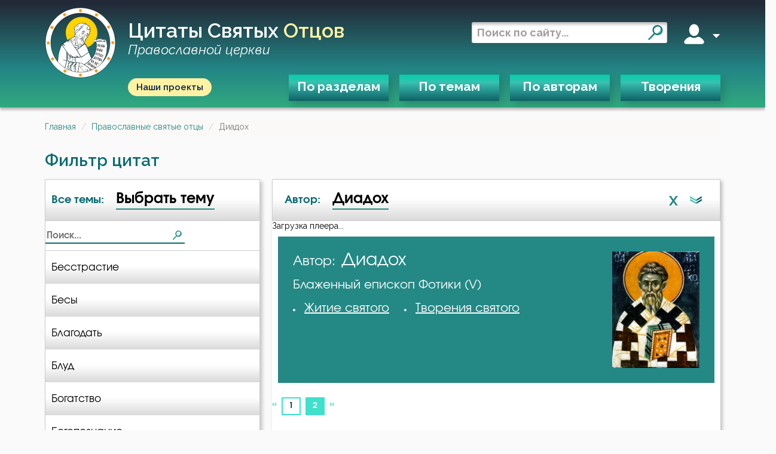

--- FILE ---
content_type: text/html; charset=utf-8
request_url: https://svyatye.com/otec/Blazhennyi-Diadokh/2.html
body_size: 37910
content:
<!DOCTYPE html>
<html lang="ru">
<head>
    
    <meta name="description" content="Блаженный Диадох - Изречение святого отца на следующие темы: «О познании себя»,  «О бесстрастии»,  «О терпении»,  «О уме»,  «О богатстве»,  «О добродетелях»">
    <link rel="canonical"
          href="https://svyatye.com/otec/Blazhennyi-Diadokh/2.html"/>
    
        <meta name="msapplication-TileColor" content="#ffffff">

        <meta name="theme-color" content="#18bc9c">
        <meta name="msapplication-navbutton-color" content="#18bc9c">
        <meta name="apple-mobile-web-app-status-bar-style" content="#18bc9c">

        <meta charset="UTF-8">
        <meta http-equiv="X-UA-Compatible" content="IE=edge">
        <meta name="viewport" content="width=device-width, initial-scale=1.0">
        <meta name="format-detection" content="telephone=no">
    


    
        <meta property="og:image:type" content="image/png" />
        <meta property="og:width" content="190" />
        <meta property="og:height" content="190" />
        <meta property="og:image" content="https://svyatye.com/static/img/logo.png" />
        <meta property="twitter:image" content="https://svyatye.com/static/img/logo.png" />
        <meta property="vk:image" content="https://svyatye.com/static/img/logo.png" />
    

    
    

    <link rel="shortcut icon" href="/static/favicons/favicon.svg" type="x-icon">
    <link rel="apple-touch-icon" sizes="180x180" href="/static/favicons/apple-touch-icon.png?v=2">
    <link rel="icon" type="image/png" sizes="32x32" href="/static/favicons/favicon-32x32.png?v=2">
    <link rel="manifest" href="/static/favicons/site.webmanifest?v=2">
    <link rel="mask-icon" href="/static/favicons/safari-pinned-tab.svg?v=2" color="#26645f">
    <meta name="msapplication-TileColor" content="#00aba9">
    <meta name="msapplication-config" content="/static/favicons/browserconfig.xml?v=2">
    <meta name="theme-color" content="#26645f">

    <title>Блаженный Диадох Изречение святого отца</title>

    <link rel="preconnect" href="https://fonts.googleapis.com">
    <link rel="preconnect" href="https://fonts.gstatic.com" crossorigin>
    <link href="https://fonts.googleapis.com/css2?family=Alumni+Sans&family=Raleway:ital,wght@0,400;0,500;0,600;0,700;1,400;1,600&display=swap"
          rel="stylesheet">
    <link rel="stylesheet" href="/static/vendor/normalize.css">
    <link rel="stylesheet" href="/static/vendor/audioplayer/calamansi.min.css">
    <link rel="stylesheet" href="/static/swiper/swiper-bundle.min.css">


    
        <link href="/static/bootstrap/css/bootstrap.min.css" rel="stylesheet">
        <link href="https://maxcdn.bootstrapcdn.com/font-awesome/4.5.0/css/font-awesome.min.css" rel="stylesheet">
        
            <link href="/static/css/quotes.min.css?086d83c7" rel="stylesheet">
        
    

    
        <link href="/static/css/style.min.css?0ef959d4" rel="stylesheet">
    
    
    <link href="/static/css/infinite-scroll-loader.css" rel="stylesheet">
    <link href="/static/css/lightbox.min.css" rel="stylesheet">

</head>

<body>
<script>
  (function(i,s,o,g,r,a,m){i['GoogleAnalyticsObject']=r;i[r]=i[r]||function(){
  (i[r].q=i[r].q||[]).push(arguments)},i[r].l=1*new Date();a=s.createElement(o),
  m=s.getElementsByTagName(o)[0];a.async=1;a.src=g;m.parentNode.insertBefore(a,m)
  })(window,document,'script','//www.google-analytics.com/analytics.js','ga');
  ga('create', "UA-112247384-1", "auto");
  ga('send', 'pageview');
</script>
<!-- Yandex.Metrika counter -->
<script type="text/javascript" >
   (function(m,e,t,r,i,k,a){m[i]=m[i]||function(){(m[i].a=m[i].a||[]).push(arguments)};
   m[i].l=1*new Date();
   for (var j = 0; j < document.scripts.length; j++) {if (document.scripts[j].src === r) { return; }}
   k=e.createElement(t),a=e.getElementsByTagName(t)[0],k.async=1,k.src=r,a.parentNode.insertBefore(k,a)})
   (window, document, "script", "https://mc.yandex.ru/metrika/tag.js", "ym");

   ym(94054527, "init", {
        clickmap:true,
        trackLinks:true,
        accurateTrackBounce:true
   });
</script>
<noscript><div><img src="https://mc.yandex.ru/watch/94054527" style="position:absolute; left:-9999px;" alt="" /></div></noscript>
<!-- /Yandex.Metrika counter -->
<header class="header">
<div class="wrapper">
    <div class="header_top">
        <div class="burger mobile">
            <span></span>
            <span></span>
            <span></span>
        </div>

       <div class="brand">
           <a href="/">
               <img class="logo__img" src="/static/img/logo.svg" alt="">
           </a>
            <a href="/" class="header_title">
                Цитаты святых <span class="accent">отцов</span>
                <br />
                <span class="desktop subscript">Православной церкви</span>
            </a>
       </div>

        <div class="right">
             <form role='search' action="/search" method="get" target="_self" accept-charset="utf-8">
                <input type="hidden" name="searchid" value="4168420"/>
                <input type="hidden" name="l10n" value="ru"/>
                <input type="hidden" name="reqenc" value=""/>
                <input type='search' placeholder='Поиск по сайту...' name='text'/>
                <button type="submit">
                    <i class="search"></i>
                </button>
            </form>
            <div class="user desktop" data-js-menu>
                <i class="account"></i>
                <span></span>
                <div class="dropmenu">
                    <div class="dropmenu_wrapper">
                        
                            <a href="/user/register">Зарегистрироваться</a>
                            <a href="/user/login">Войти</a>
                        

                    </div>
                </div>
            </div>
        </div>
        <button class="mobile mobile_search">
            <i class="search_w"></i>
        </button>
    </div>
    <div class="header_bottom">
        <a class="our-projects-button" href="https://projects.dobroedelo.ru">Наши проекты</a>
        <nav>
            <ul>
                <li data-js-menu>
                    <a href="#" class="open-ModalDialog" data-load-uri="/modal/categories/">По разделам</a>
                </li>

                <li>
                    <a href="/all-quotes/1.html" class="open-ModalDialog" data-load-uri="/modal/themes/">По темам</a>
                </li>
                <li>
                    <a href="/pravoslavnye-otcy.html" class="open-ModalDialog" data-load-uri="/modal/authors/">По авторам</a>
                </li>
                <li>
                    <a href="/tvorenija-svjatyh-otcov/?page=1">Творения</a>
                </li>
            </ul>
        </nav>
        <div class="mobile mobile_login">
            <span class="opener">Вход</span>
            
                <a href="/user/register">Зарегистрироваться</a>
                <a href="/user/login">Войти</a>
            
        </div>
        <a class="my-fav" href="/members/">Мое избранное</a>

        <a href="https://projects.dobroedelo.ru" class="mobile mob-projects">Наши проекты</a>
        <a class="mobile link" href="mailto:svyatye@dobroedelo.ru">svyatye@dobroedelo.ru</a>
    </div>
</div>
</header>


<main class="">
    <div id="flash_message">
         
    </div>

    
    <ul class="breadcrumb">
                <li><a href="/">Главная</a></li>
            
                <li><a href="/pravoslavnye-otcy.html">Православные святые отцы</a></li>
            
                <li class="active">Диадох</li>
            </ul>


    

    <h3 class="page-title">Фильтр цитат</h3>

    <div class="filters-frame">
        <div class="filter-dropdown">
            <div class="filter__item">
                
                    <span class="filter__item-type">
                        Все темы:
                      </span>
                    <div class="filter__item-btn">
                        Выбрать тему
                    </div>
                
                <i class="arrow-filter mobile"></i>
            </div>
            <div class="filter__search">
                <form action="" class="menu-filter">
                    <input type="text" placeholder="Поиск...">
                    <i class="search"></i>
                </form>
            </div>
            
            

            <div class="filter-dropdown--list themes">
    
        
            <a 
               href="/Blazhennyi-Diadokh/O-besstrastii/">
                Бесстрастие
            </a>
        
            <a 
               href="/Blazhennyi-Diadokh/O-besakh/">
                Бесы
            </a>
        
            <a 
               href="/Blazhennyi-Diadokh/O-blagodati/">
                Благодать
            </a>
        
            <a 
               href="/Blazhennyi-Diadokh/O-blude/">
                Блуд
            </a>
        
            <a 
               href="/Blazhennyi-Diadokh/O-bogatstve/">
                Богатство
            </a>
        
            <a 
               href="/Blazhennyi-Diadokh/O-Bogopoznanii/">
                Богопознание
            </a>
        
            <a 
               href="/Blazhennyi-Diadokh/O-bolezniakh/">
                Болезнь
            </a>
        
            <a 
               href="/Blazhennyi-Diadokh/O-borbe/">
                Борьба
            </a>
        
            <a 
               href="/Blazhennyi-Diadokh/O-vedenii/">
                Ведение
            </a>
        
            <a 
               href="/Blazhennyi-Diadokh/O-vere/">
                Вера
            </a>
        
            <a 
               href="/Blazhennyi-Diadokh/O-vozderzhanii/">
                Воздержание
            </a>
        
            <a 
               href="/Blazhennyi-Diadokh/O-vrachakh/">
                Врач
            </a>
        
            <a 
               href="/Blazhennyi-Diadokh/O-gneve/">
                Гнев
            </a>
        
            <a 
               href="/Blazhennyi-Diadokh/O-dobrodeteliakh/">
                Добродетель
            </a>
        
            <a 
               href="/Blazhennyi-Diadokh/O-dushe/">
                Душа
            </a>
        
            <a 
               href="/Blazhennyi-Diadokh/O-zabotakh/">
                Забота
            </a>
        
            <a 
               href="/Blazhennyi-Diadokh/O-zapovediakh/">
                Заповеди
            </a>
        
            <a 
               href="/Blazhennyi-Diadokh/O-zle/">
                Зло
            </a>
        
            <a 
               href="/Blazhennyi-Diadokh/O-iskusheniiakh/">
                Искушение
            </a>
        
            <a 
               href="/Blazhennyi-Diadokh/O-istine/">
                Истина
            </a>
        
            <a 
               href="/Blazhennyi-Diadokh/O-kreshchenii/">
                Крещение
            </a>
        
            <a 
               href="/Blazhennyi-Diadokh/O-Liubvi/">
                Любовь
            </a>
        
            <a 
               href="/Blazhennyi-Diadokh/O-liubvi-k-Bogu/">
                Любовь к Богу
            </a>
        
            <a 
               href="/Blazhennyi-Diadokh/O-molitve/">
                Молитва
            </a>
        
            <a 
               href="/Blazhennyi-Diadokh/O-molchanii/">
                Молчание
            </a>
        
            <a 
               href="/Blazhennyi-Diadokh/O-mysliakh/">
                Мысли
            </a>
        
            <a 
               href="/Blazhennyi-Diadokh/O-nadezhde/">
                Надежда
            </a>
        
            <a 
               href="/Blazhennyi-Diadokh/O-neradenii/">
                Нерадение
            </a>
        
            <a 
               href="/Blazhennyi-Diadokh/O-oskorblenii/">
                Оскорбление
            </a>
        
            <a 
               href="/Blazhennyi-Diadokh/O-ostavlenii-Bogom/">
                Оставление Богом
            </a>
        
            <a 
               href="/Blazhennyi-Diadokh/O-ochishchenii/">
                Очищение
            </a>
        
            <a 
               href="/Blazhennyi-Diadokh/O-pamiati/">
                Память
            </a>
        
            <a 
               href="/Blazhennyi-Diadokh/O-podvigakh/">
                Подвиг
            </a>
        
            <a 
               href="/Blazhennyi-Diadokh/O-poznanii-sebia/">
                Познание себя
            </a>
        
            <a 
               href="/Blazhennyi-Diadokh/O-pokaianii/">
                Покаяние
            </a>
        
            <a 
               href="/Blazhennyi-Diadokh/O-poslushanii/">
                Послушание
            </a>
        
            <a 
               href="/Blazhennyi-Diadokh/O-poste/">
                Пост
            </a>
        
            <a 
               href="/Blazhennyi-Diadokh/O-pokhoti/">
                Похоть
            </a>
        
            <a 
               href="/Blazhennyi-Diadokh/O-propovedi/">
                Проповеди
            </a>
        
            <a 
               href="/Blazhennyi-Diadokh/O-pianstve/">
                Пьянство
            </a>
        
            <a 
               href="/Blazhennyi-Diadokh/O-radosti/">
                Радость
            </a>
        
            <a 
               href="/Blazhennyi-Diadokh/O-raskaianii/">
                Раскаяние
            </a>
        
            <a 
               href="/Blazhennyi-Diadokh/O-revnosti-po-Bogu/">
                Ревность по Богу
            </a>
        
            <a 
               href="/Blazhennyi-Diadokh/O-smirenii/">
                Смирение
            </a>
        
            <a 
               href="/Blazhennyi-Diadokh/O-sovershenstve/">
                Совершенство
            </a>
        
            <a 
               href="/Blazhennyi-Diadokh/O-strakhe/">
                Страх
            </a>
        
            <a 
               href="/Blazhennyi-Diadokh/O-strakhe-Bozhem/">
                Страх Божий
            </a>
        
            <a 
               href="/Blazhennyi-Diadokh/O-terpenii/">
                Терпение
            </a>
        
            <a 
               href="/Blazhennyi-Diadokh/O-trezvenii/">
                Трезвение
            </a>
        
            <a 
               href="/Blazhennyi-Diadokh/O-ume/">
                Ум
            </a>
        
            <a 
               href="/Blazhennyi-Diadokh/O-unynii/">
                Уныние
            </a>
        
            <a 
               href="/Blazhennyi-Diadokh/O-uteshenii/">
                Утешение
            </a>
        
            <a 
               href="/Blazhennyi-Diadokh/O-chistote/">
                Чистота
            </a>
        
            <a 
               href="/Blazhennyi-Diadokh/O-iazyke/">
                Язык
            </a>
        
    
</div>
            <div class="mobile activator"></div>
        </div>


        <div class="filtered-quotes">


            <div class="filter__inner-block">
            <div class="filter-dropdown">
                <div class="filter__item">
                    
                        <span class="filter__item-type">
                            Автор:
                        </span>
                        <div class="filter__item-btn">
                            Диадох
                        </div>
                        
                        <a class="filter-reset" href="/all-quotes/1.html">X</a>
                    

                    <i class="arrow-filter"></i>
                </div>



            <div class="filter__search">
                <div class="filter__order">
                    <div class="sort-by-alphabet active">А-я</div>
                    <i class="sandglass"></i>
                </div>
                <form action="" class="menu-filter">
                    <input type="text" placeholder="Поиск...">
                    <i class="search"></i>
                </form>
            </div>

               <div class="filter-dropdown--list authors by-alphabet">
    
        
            <a href="/otec/Prepodobnyi-Avva-Dorofei/1.html" data-century="">Авва Дорофей</a>
        
            <a href="/otec/Prepodobnyi-Avva-Isaiia-Skitskii/1.html" data-century="5">Авва Исайя (Скитский)</a>
        
            <a href="/otec/Prepodobnyi-Avva-Feona/1.html" data-century="3">Авва Феона</a>
        
            <a href="/otec/Prepodobnyi-Avva-Filimon/1.html" data-century="">Авва Филимон</a>
        
            <a href="/otec/Blazhennyi-Avrelii-Avgustin/1.html" data-century="4">Аврелий Августин</a>
        
            <a href="/otec/Sviatitel-Amvrosii-Mediolanskii/1.html" data-century="4">Амвросий Медиоланский</a>
        
            <a href="/otec/Prepodobnyi-Amvrosii-Optinskii-Grenkov/1.html" data-century="19">Амвросий Оптинский (Гренков)</a>
        
            <a href="/otec/Sviatitel-Amfilokhii-Ikoniiskii/1.html" data-century="4">Амфилохий Иконийский</a>
        
            <a href="/otec/Sviatitel-Anastasii-Antiokhiiskii/1.html" data-century="6">Анастасий Антиохийский</a>
        
            <a href="/otec/Prepodobnyi-Anastasii-Sinait/1.html" data-century="7">Анастасий Синаит</a>
        
            <a href="/otec/Prepodobnyi-Anatolii-optinskii-Zertsalov/1.html" data-century="19">Анатолий Оптинский (Зерцалов)</a>
        
            <a href="/otec/Prepodobnyi-Antonii-Velikii/1.html" data-century="4">Антоний Великий</a>
        
            <a href="/otec/Prepodobnyi-Antonii-Optinskii-Putilov/1.html" data-century="19">Антоний Оптинский  (Путилов)</a>
        
            <a href="/otec/Prepodobnyi-Arsenii-Velikii/1.html" data-century="5">Арсений Великий</a>
        
            <a href="/otec/Sviatitel-Afanasii-Sakharov/1.html" data-century="20">Афанасий (Сахаров)</a>
        
            <a href="/otec/Sviatitel-Afanasii-Velikii/1.html" data-century="4">Афанасий Великий</a>
        
            <a href="/otec/Apostol-Varnava/1.html" data-century="1">Варнава</a>
        
            <a href="/otec/Prepodobnyi-Varsonofii-Optinskii-Plikhankov/1.html" data-century="19">Варсонофий Оптинский (Плиханков)</a>
        
            <a href="/otec/Sviatitel-Vasilii-Velikii/1.html" data-century="4">Василий Великий</a>
        
            <a href="/otec/Sviatitel-Grigorii-Bogoslov/1.html" data-century="4">Григорий Богослов</a>
        
            <a href="/otec/Sviatitel-Grigorii-Velikii-Dvoeslov/1.html" data-century="6">Григорий Великий (Двоеслов)</a>
        
            <a href="/otec/Sviatitel-Grigorii-Nisskii/1.html" data-century="4">Григорий Нисский</a>
        
            <a href="/otec/Sviatitel-Grigorii-Palama/1.html" data-century="14">Григорий Палама</a>
        
            <a href="/otec/Prepodobnyi-Grigorii-Sinait/1.html" data-century="14">Григорий Синаит</a>
        
            <a href="/otec/Sviatitel-Grigorii-Chudotvorets/1.html" data-century="3">Григорий Чудотворец</a>
        
            <a href="/otec/Blazhennyi-Diadokh/1.html" data-century="5">Диадох</a>
        
            <a href="/otec/Sviatitel-Dimitrii-Rostovskii/1.html" data-century="17">Димитрий Ростовский</a>
        
            <a href="/otec/Sviashchennomuchenik-Dionisii-Areopagit/1.html" data-century="7">Дионисий Ареопагит</a>
        
            <a href="/otec/Sviatitel-Epifanii-Kiprskii/1.html" data-century="4">Епифаний Кипрский</a>
        
            <a href="/otec/Apostol-Erm/1.html" data-century="1">Ерм</a>
        
            <a href="/otec/Prepodobnyi-Efrem-Sirin/1.html" data-century="4">Ефрем Сирин</a>
        
            <a href="/otec/Prepodobnyi-Zosima-Palestinskii/1.html" data-century="6">Зосима Палестинский</a>
        
            <a href="/otec/Sviatitel-Iakov-Nizibiiskii/1.html" data-century="4">Иаков Низибийский</a>
        
            <a href="/otec/Sviashchennomuchenik-Ignatii-Antiokhiiskii/1.html" data-century="1">Игнатий Антиохийский</a>
        
            <a href="/otec/Sviatitel-Ignatii-Brianchaninov/1.html" data-century="19">Игнатий Брянчанинов</a>
        
            <a href="/otec/Blazhennyi-Ieronim-Stridonskii/1.html" data-century="4">Иероним Стридонский</a>
        
            <a href="/otec/Prepodobnyi-Ilarion-Optinskii-Ponomariov/1.html" data-century="19">Иларион Оптинский (Пономарёв)</a>
        
            <a href="/otec/Prepodobnyi-Iliia-Ekdik/1.html" data-century="">Илия Екдик</a>
        
            <a href="/otec/Sviatitel-Ioann-Maksimovich/1.html" data-century="20">Иоанн (Максимович)</a>
        
            <a href="/otec/Prepodobnyi-Ioann-Damaskin/1.html" data-century="8">Иоанн Дамаскин</a>
        
            <a href="/otec/Sviatitel-Ioann-Zlatoust/1.html" data-century="4">Иоанн Златоуст</a>
        
            <a href="/otec/Prepodobnyi-Ioann-Karpafskii/1.html" data-century="5">Иоанн Карпафский</a>
        
            <a href="/otec/Prepodobnyi-Ioann-Kassian-Rimlianin/1.html" data-century="4">Иоанн Кассиан Римлянин</a>
        
            <a href="/otec/Pravednyi-Ioann-Kronshtadtskii/1.html" data-century="19">Иоанн Кронштадтский</a>
        
            <a href="/otec/Prepodobnyi-Ioann-Lestvichnik/1.html" data-century="7">Иоанн Лествичник</a>
        
            <a href="/otec/Blazhennyi-Ioann-Moskh/1.html" data-century="7">Иоанн Мосх</a>
        
            <a href="/otec/Prepodobnyi-Iosif-Optinskii-Litovkin/1.html" data-century="19">Иосиф Оптинский (Литовкин)</a>
        
            <a href="/otec/Sviashchennomuchenik-Irinei-Lionskii/1.html" data-century="2">Ириней Лионский</a>
        
            <a href="/otec/Prepodobnyi-Isaak-Sirin-Nineviiskii/1.html" data-century="7">Исаак Сирин Ниневийский</a>
        
            <a href="/otec/Prepodobnyi-Isidor-Pelusiot/1.html" data-century="4">Исидор Пелусиот</a>
        
            <a href="/otec/Prepodobnyi-Isikhii/1.html" data-century="5">Исихий Иерусалимский</a>
        
            <a href="/otec/Prepodobnyi-Iustin-Popovich/1.html" data-century="20">Иустин (Попович)</a>
        
            <a href="/otec/Muchenik-Iustin-Filosof/1.html" data-century="2">Иустин Философ</a>
        
            <a href="/otec/Prepodobnyi-Kallist-Angelikud/1.html" data-century="14">Каллист Ангеликуд</a>
        
            <a href="/otec/Sviashchennomuchenik-Kiprian-Karfagenskii/1.html" data-century="3">Киприан Карфагенский</a>
        
            <a href="/otec/Sviatitel-Kirill-Aleksandriiskii/1.html" data-century="5">Кирилл Александрийский</a>
        
            <a href="/otec/Sviatitel-Kirill-Ierusalimskii/1.html" data-century="4">Кирилл Иерусалимский</a>
        
            <a href="/otec/Sviashchennomuchenik-Kliment-Rimskii/1.html" data-century="1">Климент Римский</a>
        
            <a href="/otec/Sviatitel-Lev-Velikii/1.html" data-century="5">Лев Великий</a>
        
            <a href="/otec/Prepodobnyi-Lev-Optinskii-Nagolkin/1.html" data-century="19">Лев Оптинский (Наголкин)</a>
        
            <a href="/otec/Sviatitel-Luka-Voino-Iasenetskii/1.html" data-century="20">Лука (Войно-Ясенецкий)</a>
        
            <a href="/otec/Prepodobnyi-Makarii-Velikii/1.html" data-century="4">Макарий Великий</a>
        
            <a href="/otec/Prepodobnyi-Makarii-Optinskii-Ivanov/1.html" data-century="19">Макарий Оптинский (Иванов)</a>
        
            <a href="/otec/Prepodobnyi-Maksim-Grek/1.html" data-century="">Максим Грек</a>
        
            <a href="/otec/Prepodobnyi-Maksim-Ispovednik/1.html" data-century="7">Максим Исповедник</a>
        
            <a href="/otec/Prepodobnyi-Mark-Podvizhnik/1.html" data-century="5">Марк Подвижник</a>
        
            <a href="/otec/Sviatitel-Mark-Efesskii/1.html" data-century="15">Марк Эфесский</a>
        
            <a href="/otec/Sviashchennomuchenik-Mefodii-Olimpiiskii/1.html" data-century="">Мефодий Олимпийский</a>
        
            <a href="/otec/Sviatitel-Mitrofan-Voronezhskii/1.html" data-century="17">Митрофан Воронежский</a>
        
            <a href="/otec/Prepodobnyi-Moisei-Optinskii-Putilov/1.html" data-century="19">Моисей Оптинский  (Путилов)</a>
        
            <a href="/otec/Prepodobnyi-Nektarii-Optinskii-Tikhonov/1.html" data-century="19">Нектарий Оптинский (Тихонов)</a>
        
            <a href="/otec/Prepodobnyi-Nikita-Stifat/1.html" data-century="11">Никита Стифат</a>
        
            <a href="/otec/Prepodobnyi-Nikifor-Uedinennik/1.html" data-century="13">Никифор Уединенник</a>
        
            <a href="/otec/Prepodobnyi-Nikodim-Sviatogorets/1.html" data-century="18">Никодим Святогорец</a>
        
            <a href="/otec/Sviatitel-Nikolai-Serbskii/1.html" data-century="20">Николай Сербский</a>
        
            <a href="/otec/Prepodobnoispovednik-Nikon-Optinskii-Beliaev/1.html" data-century="20">Никон Оптинский (Беляев)</a>
        
            <a href="/otec/Prepodobnyi-Nil-Sinaiskii/1.html" data-century="5">Нил Синайский</a>
        
            <a href="/otec/Prepodobnyi-Nil-Sorskii/1.html" data-century="15">Нил Сорский</a>
        
            <a href="/otec/Prepodobnyi-Paisii-Velichkovskii/1.html" data-century="18">Паисий (Величковский)</a>
        
            <a href="/otec/Sviashchennomuchenik-Petr-Damaskin/1.html" data-century="12">Петр Дамаскин</a>
        
            <a href="/otec/Sviatitel-Petr-Moskovskii/1.html" data-century="13">Петр Московский</a>
        
            <a href="/otec/Prepodobnyi-Pimen-Velikii/1.html" data-century="4">Пимен Великий</a>
        
            <a href="/otec/Sviashchennomuchenik-Polikarp-Smirnskii/1.html" data-century="1">Поликарп Смирнский</a>
        
            <a href="/otec/Prepodobnyi-Serafim-Sarovskii/1.html" data-century="18">Серафим Саровский</a>
        
            <a href="/otec/Prepodobnyi-Siluan-Afonskii/1.html" data-century="20">Силуан Афонский</a>
        
            <a href="/otec/Prepodobnyi-Simeon-Blagogoveinyi/1.html" data-century="10">Симеон Благоговейный</a>
        
            <a href="/otec/Prepodobnyi-Simeon-Novyi-Bogoslov/1.html" data-century="10">Симеон Новый Богослов</a>
        
            <a href="/otec/Sviatitel-Simeon-Solunskii/1.html" data-century="15">Симеон Солунский</a>
        
            <a href="/otec/Sviatitel-Tikhon-Zadonskii/1.html" data-century="18">Тихон Задонский</a>
        
            <a href="/otec/Prepodobnyi-Falassii-Liviiskii/1.html" data-century="7">Фалассий Ливийский</a>
        
            <a href="/otec/Prepodobnyi-Feognost/1.html" data-century="">Феогност</a>
        
            <a href="/otec/Prepodobnyi-Feodor-Studit/1.html" data-century="8">Феодор Студит</a>
        
            <a href="/otec/Sviatitel-Feodor-Edesskii/1.html" data-century="9">Феодор Эдесский</a>
        
            <a href="/otec/Blazhennyi-Feodorit-Kirskii/1.html" data-century="5">Феодорит Кирский</a>
        
            <a href="/otec/Sviatitel-Feolipt-Filadelfiiskii/1.html" data-century="13">Феолипт Филадельфийский</a>
        
            <a href="/otec/Sviatitel-Feofan-Zatvornik/1.html" data-century="19">Феофан Затворник</a>
        
            <a href="/otec/Sviatitel-Feofil-Antiokhiiskii/1.html" data-century="2">Феофил Антиохийский</a>
        
            <a href="/otec/Blazhennyi-Feofilakt-Bolgarskii/1.html" data-century="11">Феофилакт Болгарский</a>
        
            <a href="/otec/Sviatitel-Filaret-Moskovskii-Drozdov/1.html" data-century="19">Филарет Московский (Дроздов)</a>
        
            <a href="/otec/Prepodobnyi-Filofei-Sinaiskii/1.html" data-century="10">Филофей Синайский</a>
        
    
</div>
<div class="filter-dropdown--list authors by-century"></div>
               <div class="activator for-authors"></div>
            </div>
            </div>


            

    <div class="player-container">
        <div id="calamansi-player-1"
             data-playlist-url="/get/playlist/?otec_id=74&announcements=merged">
            Загрузка плеера...
        </div>
    </div>

    <div itemscope itemtype="http://schema.org/Person" class="info-board">
    <div class="info-board__text">
        
        
            <div class="info-board__title">
                <span>Автор:</span>
                <h1><span itemprop="name">Диадох</span></h1>
            </div>
            <div class="info-board__title-details">
                Блаженный
                епископ Фотики (V)
            </div>
            <ul>
                
                    <li>
                        <a href="/zhitie/Blazhennyi-Diadokh/online/">Житие святого</a></li>
                
                
                    <li><a href="/Blazhennyi-Diadokh-tvorenija-chitat-online.html">Творения святого</a></li>
                
            </ul>
        

    </div>

    
    <div class="info-board__img">
        <a href="/static/icons/Blazhennyi-Diadokh.jpg" data-lightbox="example-1"><img
                alt="Диадох" itemprop="image"
                src="/static/icons/Blazhennyi-Diadokh.jpg" class="img-responsive"></a>
    </div>
    
</div>

    
        
        
<nav>
  <ul class="pagination">
  
  <li><a href="
/otec/Blazhennyi-Diadokh/1.html">&laquo;</a></li>
    
      
        <li><a href="
/otec/Blazhennyi-Diadokh/1.html">1</a></li>
      
    
    
      
        <li class="active"><a href="#">2 <span class="sr-only">(current)</span></a></li>
      
    

  <li class="disabled"><a href="#">&raquo;</a></li></ul>
</nav>



    

    <div class="js-infinite-layout">
        <h2 class="quotes-title">Цитаты:</h2>

        <div class="js-infinite-item">
   <div class="quote-header">
      
        <p class="quote-category-title"><b>О утешении</b></p>
      
      <span class="text-muted share-link" data-share-id="24746">Поделиться цитатой</span>
   </div><div>
    <blockquote class="quote-card " id="24746" data-title="Диадох: «О утешении»">
      <a class="link_quote" href="/citata/Diadokh-O-uteshenii/24746.html">
      
      <p>Когда ум начнет ощущать благодатное утешение Святого Духа, тогда и сатана свое влагает в душу утешение в кажущемся сладким чувстве, во время ночных успокоений, в момент тончайшего некоего сна или засыпания. Если в это время ум окажется держащим в теплейшей памяти святое имя Господа Иисуса, и как верным оружием против прелести, воспользуется этим пресвятым и преславным именем, то лукавый обольститель тотчас удаляется, но за то возгорается наконец борьбой против души своим лицом, а не помыслами. Так ум, точно распознавая обманчивые прелести лукавого более и более преуспевает в различении духовных вещей.</p>
    </a>
  <div class="btn-group link-fav" id="fav24746">
  <a data-counter-fav="1"
    
      href="/set/notauth/favorites/and/redirect/24746/"  rel="nofollow"
    
    class="btn setfavotites"><span class="glyphicon glyphicon-heart-empty" aria-hidden="true"></span> <span class="link-fav-text">В избранное</span></a>
  
    
      <a  rel="nofollow" target="_blank" class="btn" href="/chitat/Diadokh-Blazhennyi-Trudy-Podvizhnicheskoe-slovo-razdelennoe-na-sto-glav-deiatelnykh-ispolnennykh-vedeniia-i-rassuzhdeniia-dukhovnogo/24746/"><span class="glyphicon glyphicon-book text-muted" aria-hidden="true"></span> <span class="text-muted">Первоисточник</span></a>
    
  

  
</div>
    </blockquote>
  </div></div><div class="js-infinite-item">
   <div class="quote-header">
      
        <p class="quote-category-title"><b>О вере</b></p>
      
      <span class="text-muted share-link" data-share-id="30186">Поделиться цитатой</span>
   </div><div>
    <blockquote class="quote-card " id="30186" data-title="Диадох: «О вере»">
      <a class="link_quote" href="/citata/Diadokh-O-vere/30186.html">
      
      <p>Любящий Бога и верует искренно, и дела веры совершает преподобно. Верующий же только, а не пребывающий в любви и самой той веры, которую кажется имеющим, не имеет. Он верует с некою легкотою ума, не нося в себе действенного (установляющего его на едином) отвеса преславной любви. Только вера, «любовью действующая» (Гал. 5:6), есть великая главизна добродетелей.</p>
    </a>
  <div class="btn-group link-fav" id="fav30186">
  <a data-counter-fav="1"
    
      href="/set/notauth/favorites/and/redirect/30186/"  rel="nofollow"
    
    class="btn setfavotites"><span class="glyphicon glyphicon-heart-empty" aria-hidden="true"></span> <span class="link-fav-text">В избранное</span></a>
  
    
      <a  rel="nofollow" target="_blank" class="btn" href="/chitat/Dobrotoliubie-Tom-3-Blazhennyi-Diadokh-episkop-Fotiki-v-Epire/30186/"><span class="glyphicon glyphicon-book text-muted" aria-hidden="true"></span> <span class="text-muted">Первоисточник</span></a>
    
  

  
</div>
    </blockquote>
  </div></div><div class="js-infinite-item">
   <div class="quote-header">
      
        <p class="quote-category-title"><b>О посте</b></p>
      
      <span class="text-muted share-link" data-share-id="23468">Поделиться цитатой</span>
   </div><div>
    <blockquote class="quote-card " id="23468" data-title="Диадох: «О посте»">
      <a class="link_quote" href="/citata/Diadokh-O-poste/23468.html">
      
      <p>Воздержание есть принадлежность всех добродетелей, поэтому подвизающийся должен воздерживаться от всего (1 Кор. 9:25). Когда отнят будет какой-нибудь наималейший член тела человеческого, весь вид человека делается безобразным. И когда кто вознерадит об одной добродетели, расстраивается все благолепие воздержания, хотя он и не видит этого. Поэтому нужно трудиться не только в телесных добродетелях, но и в тех, которые имеют силу очищать нашего внутреннего человека. Ибо какая, например, польза соблюдать девственность тела, если душа блудодействует с бесом непослушания? Или как увенчается тот, кто хранит себя от чревоугодия и всякой другой телесной похоти, а забывает о превозношении и славолюбии, не терпя даже и малейшего оскорбления, тогда как знает, что Свет Правды уравновесит чашу воздания с делами правды только для тех, которые совершали их в духе смирения.</p>
    </a>
  <div class="btn-group link-fav" id="fav23468">
  <a data-counter-fav="1"
    
      href="/set/notauth/favorites/and/redirect/23468/"  rel="nofollow"
    
    class="btn setfavotites"><span class="glyphicon glyphicon-heart-empty" aria-hidden="true"></span> <span class="link-fav-text">В избранное</span></a>
  
    
      <a  rel="nofollow" target="_blank" class="btn" href="/chitat/Dobrotoliubie-Tom-3-Blazhennyi-Diadokh-episkop-Fotiki-v-Epire/23468/"><span class="glyphicon glyphicon-book text-muted" aria-hidden="true"></span> <span class="text-muted">Первоисточник</span></a>
    
  

  
</div>
    </blockquote>
  </div></div><div class="js-infinite-item">
   <div class="quote-header">
      
        <p class="quote-category-title"><b>О смирении</b></p>
      
      <span class="text-muted share-link" data-share-id="10474">Поделиться цитатой</span>
   </div><div>
    <blockquote class="quote-card " id="10474" data-title="Диадох: «О смирении»">
      <a class="link_quote" href="/citata/Diadokh-O-smirenii/10474.html">
      
      <p>Не легко приобретаемое дело есть смирение: ибо чем выше оно, тем больших трудов требует стяжание его. Приходит же оно к причастникам святого ведения двумя способами: когда подвижник благочестия находится в середине духовного преуспеяния, тогда смиреннейшее о себе мудрование держится у него или ради немощи телесной, или ради неприятностей со стороны враждующих на ревнителей о праведной жизни, или ради лукавых помыслов; когда же ум в полном чувстве, и удостоверительно озарится святою благодатию, тогда душа начинает иметь смиренномудрие как бы естественным своим расположением. Ибо, будучи напаяема и насыщаема Божественною благодатию по благости Божией, не может уже она надмеваться и напыщаться славолюбием, хотя бы непрестанно исполняла заповеди Божии, но почитает себя ничтожнейшею паче всех, в чувстве общения Божественной благостыни, т. е. что она такова по милости Божией. То смиренномудрие сопровождается большей частью печалью и упадком духа, а это радостью со стыдением всемудрым; то, как я сказал, приходит к тем, которые находятся посредине подвигов, а это ниспосылается приближающимся уже к совершенству. Поэтому то нередко от житейских благопоспешений кое-как подавляется, а это, хотя бы кто предложил ему все царства мира, не колеблется, и самых страшных стрел греха не только не боится, но даже и совсем не чувствует; потому что, будучи вседуховно, не имеет уже оно чувства для внешней славы. Доходит, однако же, до того — последнего подвижник не иначе, как пройдя через то, первое, всяким образом: ибо благодать не даст нам богатства второго, если наперед не умягчит произволения нашего испытаниями, через обучительное попущение приражения страстей, в период первого.</p>
    </a>
  <div class="btn-group link-fav" id="fav10474">
  <a data-counter-fav="0"
    
      href="/set/notauth/favorites/and/redirect/10474/"  rel="nofollow"
    
    class="btn setfavotites"><span class="glyphicon glyphicon-heart-empty" aria-hidden="true"></span> <span class="link-fav-text">В избранное</span></a>
  
    
      <a  rel="nofollow" target="_blank" class="btn" href="/chitat/Diadokh-Blazhennyi-Trudy-Podvizhnicheskoe-slovo-razdelennoe-na-sto-glav-deiatelnykh-ispolnennykh-vedeniia-i-rassuzhdeniia-dukhovnogo/10474/"><span class="glyphicon glyphicon-book text-muted" aria-hidden="true"></span> <span class="text-muted">Первоисточник</span></a>
    
  

  
</div>
    </blockquote>
  </div></div><div class="js-infinite-item">
   <div class="quote-header">
      
        <p class="quote-category-title"><b>О покаянии</b></p>
      
      <span class="text-muted share-link" data-share-id="4628">Поделиться цитатой</span>
   </div><div>
    <blockquote class="quote-card " id="4628" data-title="Диадох: «О покаянии»">
      <a class="link_quote" href="/citata/Diadokh-O-pokaianii/4628.html">
      
      <p>...Надобно непрестанно внимать чувству сокрушенного исповедания, чтоб совесть наша как-нибудь не обманула себя, подумав, что уже довольно сокрушалась и исповедовалась Богу. Ибо суд Божий гораздо строже суда нашей совести, хотя бы кто и ничего не знал за собою худого с полным удостоверением, как учит премудрый наш Павел: я сам не сужу о себе: ибо хотя я ничего не знаю за собою, но тем не оправдываюсь; судия же мне Господь (1 Кор. 4: 3—4). Если же мы не будем достодолжно и об этих &lt;невольных и неведомых&gt; грехах исповедоваться, то во время исхода нашего страх некий неопределенный найдем в себе. А нам, любящим Господа, надлежит желать и молиться, чтоб в то время оказаться непричастными никакому страху: ибо кто тогда будет находиться в страхе, тот не пройдет свободно мимо князей адских, потому что эту боязливость души они считают за признак соучастия ее в их зле, как это в них самих есть. Обрадованная же любовию Божиею душа в час разрешения от тела с Ангелами мира несется выше всех темных полчищ, потому что такая душа неким образом окрылена бывает духовною любовию, имея в сей любви полное без всякого недостатка исполнение закона. Потому исходящие из сей жизни с таким дерзновением и во Второе пришествие Господне восхищены будут со всеми святыми. Те же, которые во время смерти хотя мало поражаемы бывают страхом, будут оставлены тогда в толпе всех других людей как состоящие под судом, чтоб, испытаны быв огнем суда, должный им по делам их удел получили они от Благого Бога нашего и Царя Иисуса Христа. Ибо Он есть Бог правды, и Его есть на нас любящих Его богатство благ Царствия Его, в век и во все веки веков.</p>
    </a>
  <div class="btn-group link-fav" id="fav4628">
  <a data-counter-fav="0"
    
      href="/set/notauth/favorites/and/redirect/4628/"  rel="nofollow"
    
    class="btn setfavotites"><span class="glyphicon glyphicon-heart-empty" aria-hidden="true"></span> <span class="link-fav-text">В избранное</span></a>
  
    
      <a  rel="nofollow" target="_blank" class="btn" href="/chitat/Diadokh-Blazhennyi-Trudy-Podvizhnicheskoe-slovo-razdelennoe-na-sto-glav-deiatelnykh-ispolnennykh-vedeniia-i-rassuzhdeniia-dukhovnogo/4628/"><span class="glyphicon glyphicon-book text-muted" aria-hidden="true"></span> <span class="text-muted">Первоисточник</span></a>
    
  

  
</div>
    </blockquote>
  </div></div><div class="js-infinite-item">
   <div class="quote-header">
      
        <p class="quote-category-title"><b>О бесах</b></p>
      
      <span class="text-muted share-link" data-share-id="1133">Поделиться цитатой</span>
   </div><div>
    <blockquote class="quote-card " id="1133" data-title="Диадох: «О бесах»">
      <a class="link_quote" href="/citata/Diadokh-O-besakh/1133.html">
      
      <p>Когда человек Божий все почти победит в себе страсти, два беса остаются еще ратующими против него, из которых один душу томит, возбуждая его по великому боголюбию к непомерной ревности, так что он не хочет допустить, чтоб другой кто угодил Богу больше его, а другой — тело, возбуждая его огненным некиим движением к похотению плотскому. Бывает же это с телом, во-первых, потому, что такая сласть похотная свойственна естеству нашему, как вложенная в него чадородия ради, почему она и неудобь побеждаема; а потом и по попущению Божию. Ибо когда Господь увидит кого из подвижников слишком высоко восходящим в приумножении добродетелей, тогда попускает ему иной раз быть возмущаемому этим скверным бесом, чтоб он почитал себя худшим всех живых людей. Такое нападение страсти сей иногда бывает после совершения добрых дел, а иногда прежде того, чтоб движение; сей страсти, предшествует ли оно делам или последует, заставляло душу казаться пред собою непотребнейшею, как бы ни были великими совершенные ею дела. Но против первого &lt;беса, чрезмерную ревность возбуждающего&gt; будем бороться усугублением смирения и любви, а против второго &lt;беса похоти плотской&gt; — воздержанием, безгневием и углубленною памятью о смерти, чтоб через это, чувствуя в себе непрестанно действо Святого Духа, сделаться нам в Господе высшими и этих страстей.</p>
    </a>
  <div class="btn-group link-fav" id="fav1133">
  <a data-counter-fav="1"
    
      href="/set/notauth/favorites/and/redirect/1133/"  rel="nofollow"
    
    class="btn setfavotites"><span class="glyphicon glyphicon-heart-empty" aria-hidden="true"></span> <span class="link-fav-text">В избранное</span></a>
  
    
      <a  rel="nofollow" target="_blank" class="btn" href="/chitat/Dobrotoliubie-Tom-3-Blazhennyi-Diadokh-episkop-Fotiki-v-Epire/1133/"><span class="glyphicon glyphicon-book text-muted" aria-hidden="true"></span> <span class="text-muted">Первоисточник</span></a>
    
  

  
</div>
    </blockquote>
  </div></div><div class="js-infinite-item">
   <div class="quote-header">
      
      <span class="text-muted share-link" data-share-id="2512">Поделиться цитатой</span>
   </div><div>
    <blockquote class="quote-card " id="2512" data-title="Диадох: «О бесах»">
      <a class="link_quote" href="/citata/Diadokh-O-besakh/2512.html">
      
      <p>...Пока Дух Святой обитает в нас, до тех пор сатана не может войти в глубину души и обитать там.</p>
    </a>
  <div class="btn-group link-fav" id="fav2512">
  <a data-counter-fav="1"
    
      href="/set/notauth/favorites/and/redirect/2512/"  rel="nofollow"
    
    class="btn setfavotites"><span class="glyphicon glyphicon-heart-empty" aria-hidden="true"></span> <span class="link-fav-text">В избранное</span></a>
  
    
      <a  rel="nofollow" target="_blank" class="btn" href="/chitat/Dobrotoliubie-Tom-3-Blazhennyi-Diadokh-episkop-Fotiki-v-Epire/2512/"><span class="glyphicon glyphicon-book text-muted" aria-hidden="true"></span> <span class="text-muted">Первоисточник</span></a>
    
  

  
</div>
    </blockquote>
  </div></div><div class="js-infinite-item">
   <div class="quote-header">
      
      <span class="text-muted share-link" data-share-id="4132">Поделиться цитатой</span>
   </div><div>
    <blockquote class="quote-card " id="4132" data-title="Диадох: «О бесах»">
      <a class="link_quote" href="/citata/Diadokh-O-besakh/4132.html">
      
      <p>Когда ум начнет ощущать благодатное утешение Святого Духа, тогда и сатана свое влагает в душу утешение в кажущемся сладким чувстве, во время ночных успокоений, в момент тончайшего некоего сна &lt;или засыпания&gt;.<br>Если в это время ум окажется держащим в теплейшей памяти святое имя Господа Иисуса и, как верным оружием против прелести, воспользуется сим пресвятым и преславным именем, то лукавый обольститель оный тотчас удаляется, но зато возгорается наконец бранью против души своим лицом &lt;а не помыслами&gt;. Так ум, точно распознавая обманчивые прелести лукавого, более и более преуспевает в различении духовных вещей.</p>
    </a>
  <div class="btn-group link-fav" id="fav4132">
  <a data-counter-fav="1"
    
      href="/set/notauth/favorites/and/redirect/4132/"  rel="nofollow"
    
    class="btn setfavotites"><span class="glyphicon glyphicon-heart-empty" aria-hidden="true"></span> <span class="link-fav-text">В избранное</span></a>
  
    
      <a  rel="nofollow" target="_blank" class="btn" href="/chitat/Dobrotoliubie-Tom-3-Blazhennyi-Diadokh-episkop-Fotiki-v-Epire/4132/"><span class="glyphicon glyphicon-book text-muted" aria-hidden="true"></span> <span class="text-muted">Первоисточник</span></a>
    
  

  
</div>
    </blockquote>
  </div></div><div class="js-infinite-item">
   <div class="quote-header">
      
      <span class="text-muted share-link" data-share-id="14575">Поделиться цитатой</span>
   </div><div>
    <blockquote class="quote-card " id="14575" data-title="Диадох: «О бесах»">
      <a class="link_quote" href="/citata/Diadokh-O-besakh/14575.html">
      
      <p>Есть два рода злых духов: одни более тонки, другие более грубы и вещественны. Тончайшие воюют на душу, а грубейшие плоть обыкновенно пленяют посредством постыдных неких греховных движений; почему всегда друг другу противятся духи, на душу нападающие, и духи, нападающие на тело, хотя к тому, чтобы вредить людям, равное имеют усердие. Когда благодать не обитает в человеке, духи злые, наподобие змей, гнездятся во глубине сердца, не давая душе стремления к желанию добра. Когда же благодать сокровенно возобитает в уме, тогда они, как облака некие темные, промелькают по частям сердца, преобразуясь в страсти греховные и в призрачные мечтания разнообразные, чтобы через воспоминания развлекая мечтаниями ум, оттолкнуть его от собеседования с благодатью. Итак, когда мы духами, на душу нападающими, к душевным разжигаемся страстям, более же к самомнению и гордыне, этой матери всех зол, тогда, приводя па память разложение тела своего, устыдим это гордость славолюбивого самовозношения. То же должно делать, и когда бесы, на тело воюющие, подготавливают сердце наше ко вскипанию постыдными похотями, ибо это одно воспоминание может сильно расстроить всякие покушения злых духов в связи с памятью Божией. В случае же, если, по поводу такого воспоминания, душевные бесы начнут влагать мысль о безмерной ничтожности человеческого естества, как никакого достоинства не имеющего, по причине разложения плоти, приведем на память честь и славу Небесного Царствия, не забывая при этом держать в мысли и грозность нелицемерного суда Божия, чтобы тем малодушное нечаяние предотвратить, а этим легкому и скорому на похоти сердцу нашему придать твердости и силы к противостоянию.</p>
    </a>
  <div class="btn-group link-fav" id="fav14575">
  <a data-counter-fav="0"
    
      href="/set/notauth/favorites/and/redirect/14575/"  rel="nofollow"
    
    class="btn setfavotites"><span class="glyphicon glyphicon-heart-empty" aria-hidden="true"></span> <span class="link-fav-text">В избранное</span></a>
  
    
      <a  rel="nofollow" target="_blank" class="btn" href="/chitat/Dobrotoliubie-Tom-3-Blazhennyi-Diadokh-episkop-Fotiki-v-Epire/14575/"><span class="glyphicon glyphicon-book text-muted" aria-hidden="true"></span> <span class="text-muted">Первоисточник</span></a>
    
  

  
</div>
    </blockquote>
  </div></div><div class="js-infinite-item">
   <div class="quote-header">
      
      <span class="text-muted share-link" data-share-id="17750">Поделиться цитатой</span>
   </div><div>
    <blockquote class="quote-card " id="17750" data-title="Диадох: «О бесах»">
      <a class="link_quote" href="/citata/Diadokh-O-besakh/17750.html">
      
      <p>У тех, которые посредством подвигов противостоят греху демоны с умом борются, а плоть разнеживающими приятными движениями стараются расслабить и увлечь к похоти, ибо им, по праведному суду, попускается укрываться во глубине тела и у тех, которые крепко подвизаются против греха, потому что произволение человеческого мудрования всегда состоит под искусом. Если же кто возможет еще в этой жизни посредством подвижнических трудов умереть, тогда он весь наконец делается домом Святого Духа.</p>
    </a>
  <div class="btn-group link-fav" id="fav17750">
  <a data-counter-fav="1"
    
      href="/set/notauth/favorites/and/redirect/17750/"  rel="nofollow"
    
    class="btn setfavotites"><span class="glyphicon glyphicon-heart-empty" aria-hidden="true"></span> <span class="link-fav-text">В избранное</span></a>
  
    
      <a  rel="nofollow" target="_blank" class="btn" href="/chitat/Dobrotoliubie-Tom-3-Blazhennyi-Diadokh-episkop-Fotiki-v-Epire/17750/"><span class="glyphicon glyphicon-book text-muted" aria-hidden="true"></span> <span class="text-muted">Первоисточник</span></a>
    
  

  
</div>
    </blockquote>
  </div></div><div class="js-infinite-item">
   <div class="quote-header">
      
        <p class="quote-category-title"><b>О зле</b></p>
      
      <span class="text-muted share-link" data-share-id="8011">Поделиться цитатой</span>
   </div><div>
    <blockquote class="quote-card " id="8011" data-title="Диадох: «О зле»">
      <a class="link_quote" href="/citata/Diadokh-O-zle/8011.html">
      
      <p>Зла нет в естестве, и нет никого, злого по естеству, ибо Бог не сотворил ничего злого. Но когда кто с похотением сердечным вносит в себя образ зла, тогда оно, несмотря на то что не есть в естестве, начинает быть, в таком виде, как возжелал сего тот, кто так делает. Почему должно, со всем тщанием непрестанно памятуя о Боге, не внимать обычным позывам на зло, ибо добро, сущее в естестве, могущественнее зла, прибывающего в естество совне через навык, так как то есть, а этого нет, разве только когда содевается.</p>
    </a>
  <div class="btn-group link-fav" id="fav8011">
  <a data-counter-fav="1"
    
      href="/set/notauth/favorites/and/redirect/8011/"  rel="nofollow"
    
    class="btn setfavotites"><span class="glyphicon glyphicon-heart-empty" aria-hidden="true"></span> <span class="link-fav-text">В избранное</span></a>
  
    
      <a  rel="nofollow" target="_blank" class="btn" href="/chitat/Diadokh-Blazhennyi-Trudy-Podvizhnicheskoe-slovo-razdelennoe-na-sto-glav-deiatelnykh-ispolnennykh-vedeniia-i-rassuzhdeniia-dukhovnogo/8011/"><span class="glyphicon glyphicon-book text-muted" aria-hidden="true"></span> <span class="text-muted">Первоисточник</span></a>
    
  

  
</div>
    </blockquote>
  </div></div><div class="js-infinite-item">
   <div class="quote-header">
      
        <p class="quote-category-title"><b>О гневе</b></p>
      
      <span class="text-muted share-link" data-share-id="4276">Поделиться цитатой</span>
   </div><div>
    <blockquote class="quote-card " id="4276" data-title="Диадох: «О гневе»">
      <a class="link_quote" href="/citata/Diadokh-O-gneve/4276.html">
      
      <p>Гнев больше всех других страстен обыкновенно встревоживает и в смятение приводит душу; но есть случаи, когда он крайне для нее полезен. Так, когда несмущенно гневаемся на нечествующих или другим каким образом бесстыдствующих, да спасутся, или, по крайней мере, устыдятся, тогда душе нашей доставляем то же, что кротость, потому что в таком случае всячески споспешествуем целям<br>Божией правды и благости. Также, когда поднимаются в душе женолюбивые движения, тогда, разгневавшись посильнее на этот грех, отрезвляем нередко душу и придаем ей мужескую силу противостоять ему... Потому полагаю, что пользующийся целомудро гневом по ревности к благочестию, более одобрительным окажется на весах праведного воздаяния, нежели тот, кто по неподвижности ума никогда не подвигается на гнев; так как у этого его правитель человеческих мыслей и чувств остается необученным, а тот, на конях добродетели восседая, всегда в борьбе пребывает, и носится среди полчищ бесовских, непрестанно обучая в страхе Божием четвероконницу воздержания...</p>
    </a>
  <div class="btn-group link-fav" id="fav4276">
  <a data-counter-fav="2"
    
      href="/set/notauth/favorites/and/redirect/4276/"  rel="nofollow"
    
    class="btn setfavotites"><span class="glyphicon glyphicon-heart-empty" aria-hidden="true"></span> <span class="link-fav-text">В избранное</span></a>
  
    
      <a  rel="nofollow" target="_blank" class="btn" href="/chitat/Dobrotoliubie-Tom-3-Blazhennyi-Diadokh-episkop-Fotiki-v-Epire/4276/"><span class="glyphicon glyphicon-book text-muted" aria-hidden="true"></span> <span class="text-muted">Первоисточник</span></a>
    
  

  
</div>
    </blockquote>
  </div></div><div class="js-infinite-item">
   <div class="quote-header">
      
        <p class="quote-category-title"><b>О Любви</b></p>
      
      <span class="text-muted share-link" data-share-id="4892">Поделиться цитатой</span>
   </div><div>
    <blockquote class="quote-card " id="4892" data-title="Диадох: «О Любви»">
      <a class="link_quote" href="/citata/Diadokh-O-Liubvi/4892.html">
      
      <p>Есть любовь в душе естественная, и есть от Святого Духа в нее изливаемая. Та, если захотим, приходит в соразмерное движение и от нашей воли, поэтому удобно расхищается злыми духами, коль скоро перестаем в усиленном напряжении держать свое произволение. А эта так пламенит душу любовью к Богу, что все части души прилепляются к неизреченной сладости Божественного возлюбления в безмерной некоей простоте расположения, ибо тогда ум, как бы чреват бывая от духовного &lt;благодатного&gt; действа &lt;энергии&gt;, источает обильный некий поток любви и радования.</p>
    </a>
  <div class="btn-group link-fav" id="fav4892">
  <a data-counter-fav="2"
    
      href="/set/notauth/favorites/and/redirect/4892/"  rel="nofollow"
    
    class="btn setfavotites"><span class="glyphicon glyphicon-heart-empty" aria-hidden="true"></span> <span class="link-fav-text">В избранное</span></a>
  
    
      <a  rel="nofollow" target="_blank" class="btn" href="/chitat/Diadokh-Blazhennyi-Trudy-Podvizhnicheskoe-slovo-razdelennoe-na-sto-glav-deiatelnykh-ispolnennykh-vedeniia-i-rassuzhdeniia-dukhovnogo/4892/"><span class="glyphicon glyphicon-book text-muted" aria-hidden="true"></span> <span class="text-muted">Первоисточник</span></a>
    
  

  
</div>
    </blockquote>
  </div></div><div class="js-infinite-item">
   <div class="quote-header">
      
      <span class="text-muted share-link" data-share-id="8253">Поделиться цитатой</span>
   </div><div>
    <blockquote class="quote-card " id="8253" data-title="Диадох: «О Любви»">
      <a class="link_quote" href="/citata/Diadokh-O-Liubvi/8253.html">
      
      <p>Видел я некоего, который все печалился и плакал, что не любит Бога, как бы желал, тогда как так любил Его, что непрестанно носил в душе своей пламенное желание, чтобы один Бог славился в нем, сам же он был как ничто. Такой не ведает, что такое он есть, и самыми похвалами, ему изрекаемыми, не услаждается. Ибо в великом вожделении смирения он не понимает своего достоинства. Но, служа Богу, как закон повелевает иереям, в некоем сильном расположении к боголюбию теряет память о своем достоинстве, где-то в глубине любви к Богу теряя присущее довольство собой в духе смирения, и в помышлении своем он всегда кажется себе неключимым рабом, совершенно не имеющим требуемого от него достоинства. Так действуя, и нам надлежит избегать всякой чести и славы ради преизобильного богатства любви к Господу, столь нас возлюбившему... Ибо как себялюбивый естественно ищет своей славы, так боголюбивый естественно ищет и любит славу Создателя своего. Душе боголюбивой, исполненной чувства Божия, свойственно в исполнении всех заповедей искать единой славы Божией, относительно же себя – услаждаться смирением. Ибо Богу, ради величия Его, подобает слава, а человеку – смирение, чтобы через него сделаться нам своими Богу.</p>
    </a>
  <div class="btn-group link-fav" id="fav8253">
  <a data-counter-fav="1"
    
      href="/set/notauth/favorites/and/redirect/8253/"  rel="nofollow"
    
    class="btn setfavotites"><span class="glyphicon glyphicon-heart-empty" aria-hidden="true"></span> <span class="link-fav-text">В избранное</span></a>
  
    
      <a  rel="nofollow" target="_blank" class="btn" href="/chitat/Dobrotoliubie-Tom-3-Blazhennyi-Diadokh-episkop-Fotiki-v-Epire/8253/"><span class="glyphicon glyphicon-book text-muted" aria-hidden="true"></span> <span class="text-muted">Первоисточник</span></a>
    
  

  
</div>
    </blockquote>
  </div></div><div class="js-infinite-item">
   <div class="quote-header">
      
        <p class="quote-category-title"><b>О проповеди</b></p>
      
      <span class="text-muted share-link" data-share-id="6442">Поделиться цитатой</span>
   </div><div>
    <blockquote class="quote-card " id="6442" data-title="Диадох: «О проповеди»">
      <a class="link_quote" href="/citata/Diadokh-O-propovedi/6442.html">
      
      <p>Слово духовное хранит душу не тщеславною; ибо, исполняя все части ее ощущением богатства света духовного, делает то, что душа никакой не имеет потребности в чести людской. Потому оно и ум соблюдает всегда немечтательным, &lt;погружая&gt; его весь в любовь Божию. Слово же мудрости мирской всегда призывает человека к славолюбию, потому что оно не имеет возможности дать чувству опытно ощутить благо от себя &lt;которое насыщало бы сердце&gt;, и взамен того дарит своим питомцам любовь к похвалам людским, будучи и само изобретением людей тщеславных. Таковое свойство духовного слова Божия мы и сами непогрешительно познаем, если часы, в которые не имеем нужды говорить, будем проводить в теплой памяти Божией, при беспопечительном молчании.</p>
    </a>
  <div class="btn-group link-fav" id="fav6442">
  <a data-counter-fav="0"
    
      href="/set/notauth/favorites/and/redirect/6442/"  rel="nofollow"
    
    class="btn setfavotites"><span class="glyphicon glyphicon-heart-empty" aria-hidden="true"></span> <span class="link-fav-text">В избранное</span></a>
  
    
      <a  rel="nofollow" target="_blank" class="btn" href="/chitat/Diadokh-Blazhennyi-Trudy-Podvizhnicheskoe-slovo-razdelennoe-na-sto-glav-deiatelnykh-ispolnennykh-vedeniia-i-rassuzhdeniia-dukhovnogo/6442/"><span class="glyphicon glyphicon-book text-muted" aria-hidden="true"></span> <span class="text-muted">Первоисточник</span></a>
    
  

  
</div>
    </blockquote>
  </div></div><div class="js-infinite-item">
   <div class="quote-header">
      
        <p class="quote-category-title"><b>О мыслях</b></p>
      
      <span class="text-muted share-link" data-share-id="17338">Поделиться цитатой</span>
   </div><div>
    <blockquote class="quote-card " id="17338" data-title="Диадох: «О мыслях»">
      <a class="link_quote" href="/citata/Diadokh-O-mysliakh/17338.html">
      
      <p>Износит сердце и само из себя помышления добрые и недобрые: впрочем, помышления недобрые проращивает оно не из естества своего, но иные из них имеет оно потому, что память о недобром обратилась в нем в навык по причине прежних прельщений, большую же часть их, и притом наиболее злых, зачинает оно от злодейства демонов. Мы же все их чувствуем исходящими как бы из сердца; почему некие подумали, что в уме нашем вместе пребывают и благодать, и грех, приводя в подтверждение этого и слова Господа: «А исходящее из уст — из сердца исходит, и это оскверняет человека. Ибо из сердца исходят злые помыслы, убийства, прелюбодеяния, блуд и прочее» (Мф. 15:18-20). Не знают же они, что ум наш, по действу тончайшего некоего чувства, и тех злых помыслов, которые влагаются в него злыми духами, делается собственником; так как по действу плоти, тело, падкое на угождение себе, на это более, не знаем как, увлекает душу, по причине соединения своего с нею; ибо плоть безмерно любит ласкательства прелести. По этой причине и помыслы, всеваемые в душу демонами, кажутся исходящими из сердца, усвояем же мы их себе, когда желаем услаждаться ими: что, укоряя, Господь, как само Божественное являет слово и изрек вышеприведенные глаголы. Ибо когда кто услаждается помыслами, лукавым сатаной в него всеваемыми, и память о них как бы хранит в своем сердце, не явно ли, что потом он из собственной своей проращивает их мысли?</p>
    </a>
  <div class="btn-group link-fav" id="fav17338">
  <a data-counter-fav="3"
    
      href="/set/notauth/favorites/and/redirect/17338/"  rel="nofollow"
    
    class="btn setfavotites"><span class="glyphicon glyphicon-heart-empty" aria-hidden="true"></span> <span class="link-fav-text">В избранное</span></a>
  
    
      <a  rel="nofollow" target="_blank" class="btn" href="/chitat/Dobrotoliubie-Tom-3-Blazhennyi-Diadokh-episkop-Fotiki-v-Epire/17338/"><span class="glyphicon glyphicon-book text-muted" aria-hidden="true"></span> <span class="text-muted">Первоисточник</span></a>
    
  

  
</div>
    </blockquote>
  </div></div><div class="js-infinite-item">
   <div class="quote-header">
      
        <p class="quote-category-title"><b>О терпении</b></p>
      
      <span class="text-muted share-link" data-share-id="7802">Поделиться цитатой</span>
   </div><div>
    <blockquote class="quote-card " id="7802" data-title="Диадох: «О терпении»">
      <a class="link_quote" href="/citata/Diadokh-O-terpenii/7802.html">
      
      <p>Доброе убо есть дело претерпевать насилие от хотящих онеправдовать нас, и молиться о них, чтобы ради их покаяния, а не ради возвращения ими нам того, что они у нас похитили, отпущено было им прегрешение лихоимства. Ибо правда Божия хочет, чтобы мы самого лихоимца, а не олихоимствованное им некогда прияли свободным от греха через покаяние.</p>
    </a>
  <div class="btn-group link-fav" id="fav7802">
  <a data-counter-fav="1"
    
      href="/set/notauth/favorites/and/redirect/7802/"  rel="nofollow"
    
    class="btn setfavotites"><span class="glyphicon glyphicon-heart-empty" aria-hidden="true"></span> <span class="link-fav-text">В избранное</span></a>
  
    
      <a  rel="nofollow" target="_blank" class="btn" href="/chitat/Dobrotoliubie-Tom-3-Blazhennyi-Diadokh-episkop-Fotiki-v-Epire/7802/"><span class="glyphicon glyphicon-book text-muted" aria-hidden="true"></span> <span class="text-muted">Первоисточник</span></a>
    
  

  
</div>
    </blockquote>
  </div></div><div class="js-infinite-item">
   <div class="quote-header">
      
        <p class="quote-category-title"><b>О бесстрастии</b></p>
      
      <span class="text-muted share-link" data-share-id="29350">Поделиться цитатой</span>
   </div><div>
    <blockquote class="quote-card " id="29350" data-title="Диадох: «О бесстрастии»">
      <a class="link_quote" href="/citata/Diadokh-O-besstrastii/29350.html">
      
      <p>Бесстрастие есть не то, чтоб не быть бориму от бесов, ибо в таком случае надлежало бы нам по Апостолу — «выйти из мира» (1 Кор. 5:10); но то, чтоб когда они борют нас, пребывать неборимыми, подобно тому, как в латы облаченные воители и стрелянию противников подвергаются, и слышат звук от летящих стрел, и видят даже самые стрелы, на них пускаемые, неуязвляемые однако ж бывают ими, по причине твердости воинской одежды своей. Но эти, железом будучи ограждены, не подвергаются уязвлению во время брани; мы же, посредством делания добрых дел, облекшись во всеоружие святого света и в шлем спасения, будем рассеивать темные демонские фаланги: ибо не одно то приносит чистоту, чтоб не делать более зла, но более то, чтоб всеусильною ревностью о добре вконец истребить в себе злое.</p>
    </a>
  <div class="btn-group link-fav" id="fav29350">
  <a data-counter-fav="2"
    
      href="/set/notauth/favorites/and/redirect/29350/"  rel="nofollow"
    
    class="btn setfavotites"><span class="glyphicon glyphicon-heart-empty" aria-hidden="true"></span> <span class="link-fav-text">В избранное</span></a>
  
    
      <a  rel="nofollow" target="_blank" class="btn" href="/chitat/Dobrotoliubie-Tom-3-Blazhennyi-Diadokh-episkop-Fotiki-v-Epire/29350/"><span class="glyphicon glyphicon-book text-muted" aria-hidden="true"></span> <span class="text-muted">Первоисточник</span></a>
    
  

  
</div>
    </blockquote>
  </div></div><div class="js-infinite-item">
   <div class="quote-header">
      
        <p class="quote-category-title"><b>О богатстве</b></p>
      
      <span class="text-muted share-link" data-share-id="3052">Поделиться цитатой</span>
   </div><div>
    <blockquote class="quote-card " id="3052" data-title="Диадох: «О богатстве»">
      <a class="link_quote" href="/citata/Diadokh-O-bogatstve/3052.html">
      
      <p>Предел нестяжательности — так желать не иметь, как иной желает иметь.</p>
    </a>
  <div class="btn-group link-fav" id="fav3052">
  <a data-counter-fav="0"
    
      href="/set/notauth/favorites/and/redirect/3052/"  rel="nofollow"
    
    class="btn setfavotites"><span class="glyphicon glyphicon-heart-empty" aria-hidden="true"></span> <span class="link-fav-text">В избранное</span></a>
  
    
      <a  rel="nofollow" target="_blank" class="btn" href="/chitat/Dobrotoliubie-Tom-3-Blazhennyi-Diadokh-episkop-Fotiki-v-Epire/3052/"><span class="glyphicon glyphicon-book text-muted" aria-hidden="true"></span> <span class="text-muted">Первоисточник</span></a>
    
  

  
</div>
    </blockquote>
  </div></div><div class="js-infinite-item">
   <div class="quote-header">
      
        <p class="quote-category-title"><b>О благодати</b></p>
      
      <span class="text-muted share-link" data-share-id="249">Поделиться цитатой</span>
   </div><div>
    <blockquote class="quote-card " id="249" data-title="Диадох: «О благодати»">
      <a class="link_quote" href="/citata/Diadokh-O-blagodati/249.html">
      
      <p>Два блага подает нам Святая благодать через возрождающее нас Крещение, из которых одно безмерно превосходит другое, но одно подает она сразу. Именно в самой воде обновляет и все черты души, составляющие образ Божий, просветляет, смывая с нас всякую скверну греховную; а другое ожидает произвести в нас вместе с нами то, что составляет подобие Божие. Итак, когда ум начнет с великим усердием  принимать дары Всесвятаго Духа, мы должны знать, что благодать начинает живописать на чертах образа Божия черты богоподобия. Святая благодать Божия сначала через Крещение восстанавливает в человеке черты образа Божия, поставляя его в то состояние, в котором он пребывал при создании; а когда увидит, что мы всем волевым устремлением желаем красоты подобия Божия и стоим нагие, небоязливые в ее мастерской, тогда, добродетель за добродетелью расцвечивая в душе и от славы в славу лик ее возводя, придает ей черты подобия Божия. Причем чувство показывает как отображаются в нас черты богоподобия, совершенство же богоподобия узнаем из просвещения благодатного. Ум, преуспевая в некоей мерности и невыразимой гармонии, чувством воспринимает все добродетели, но любви духовной никто не может приобрести, до тех пор, пока не просветится Святым Духом, во всей полноте ощутимым образом. Ибо если ум не примет от Божественного света совершенного богоподобия, то хотя он все другие добродетели обретет, но совершенной любви остается еще непричастным, потому что только тогда, когда человек совершенно уподобится Божией добродетели, носит он и подобие Божественной любви. Как когда пишут с кого-то портрет, самая приятная из красок та краска и нужнейшая из черт та черта, которые, будучи приложены к нарисованному лику, делают его совершенно похожим на того, кого живописуют, так и когда Божественная благодать живописует в ком богоподобие, светлая черта любви, будучи приложена, показывает, что черты образа Божия всецело возведены в красоту богоподобия.</p>
    </a>
  <div class="btn-group link-fav" id="fav249">
  <a data-counter-fav="0"
    
      href="/set/notauth/favorites/and/redirect/249/"  rel="nofollow"
    
    class="btn setfavotites"><span class="glyphicon glyphicon-heart-empty" aria-hidden="true"></span> <span class="link-fav-text">В избранное</span></a>
  
    
      <a  rel="nofollow" target="_blank" class="btn" href="/chitat/Dobrotoliubie-Tom-3-Blazhennyi-Diadokh-episkop-Fotiki-v-Epire/249/"><span class="glyphicon glyphicon-book text-muted" aria-hidden="true"></span> <span class="text-muted">Первоисточник</span></a>
    
  

  
</div>
    </blockquote>
  </div></div><div class="js-infinite-item">
   <div class="quote-header">
      
      <span class="text-muted share-link" data-share-id="1503">Поделиться цитатой</span>
   </div><div>
    <blockquote class="quote-card " id="1503" data-title="Диадох: «О благодати»">
      <a class="link_quote" href="/citata/Diadokh-O-blagodati/1503.html">
      
      <p>Благодать вначале обыкновенно озаряет душу своим светом с сильным того ощущением, а когда успехи в духовно-христианской жизни подвинутся вперед, тогда она большею частью неведомо для боголюбивой души свои совершает в ней таинства: чтобы после того &lt;по умиротворении души&gt; ввести нас в радовании на путь божественных созерцаний, как будто бы мы только что призываемы были из неведения в ведение, посреди же подвигов &lt;об умирении души от страстей&gt; блюсти наш помысл нетщеславным. Подобает нам в меру быть ввергаемыми в печаль, как бы мы были оставлены благодатию, чтобы больше смирились и научились покорствовать Господним о нас определениям, а потом благовременно входить в радость, благою окрыляясь надеждою...</p>
    </a>
  <div class="btn-group link-fav" id="fav1503">
  <a data-counter-fav="1"
    
      href="/set/notauth/favorites/and/redirect/1503/"  rel="nofollow"
    
    class="btn setfavotites"><span class="glyphicon glyphicon-heart-empty" aria-hidden="true"></span> <span class="link-fav-text">В избранное</span></a>
  
    
      <a  rel="nofollow" target="_blank" class="btn" href="/chitat/Dobrotoliubie-Tom-3-Blazhennyi-Diadokh-episkop-Fotiki-v-Epire/1503/"><span class="glyphicon glyphicon-book text-muted" aria-hidden="true"></span> <span class="text-muted">Первоисточник</span></a>
    
  

  
</div>
    </blockquote>
  </div></div><div class="js-infinite-item">
   <div class="quote-header">
      
      <span class="text-muted share-link" data-share-id="11185">Поделиться цитатой</span>
   </div><div>
    <blockquote class="quote-card " id="11185" data-title="Диадох: «О благодати»">
      <a class="link_quote" href="/citata/Diadokh-O-blagodati/11185.html">
      
      <p>Прежде крещения благодать извне направляет душу на добро, а сатана гнездится в самых глубинах ее, покушаясь преграждать уму все правые исходы; с того же часа, как возрождаемся в крещении, бес бывает вне, а благодать внутри. Потому и находим, что как древле господствовала над душою прелесть, так по крещении господствует над нею истина. Действует после этого и сатана на душу, как и прежде, а нередко даже горше того, но не как соприсущий благодати: да не будет! а дымя как бы пред умом чрез мокротность тела, приятностью бессловесных сластей. Бывает же это по попущению Божию, чтоб человек достигал наслаждения добром не иначе, как проходя чрез бурю, огонь и искушение.</p>
    </a>
  <div class="btn-group link-fav" id="fav11185">
  <a data-counter-fav="0"
    
      href="/set/notauth/favorites/and/redirect/11185/"  rel="nofollow"
    
    class="btn setfavotites"><span class="glyphicon glyphicon-heart-empty" aria-hidden="true"></span> <span class="link-fav-text">В избранное</span></a>
  
    
      <a  rel="nofollow" target="_blank" class="btn" href="/chitat/Dobrotoliubie-Tom-3-Blazhennyi-Diadokh-episkop-Fotiki-v-Epire/11185/"><span class="glyphicon glyphicon-book text-muted" aria-hidden="true"></span> <span class="text-muted">Первоисточник</span></a>
    
  

  
</div>
    </blockquote>
  </div></div><div class="js-infinite-item">
   <div class="quote-header">
      
      <span class="text-muted share-link" data-share-id="12795">Поделиться цитатой</span>
   </div><div>
    <blockquote class="quote-card " id="12795" data-title="Диадох: «О благодати»">
      <a class="link_quote" href="/citata/Diadokh-O-blagodati/12795.html">
      
      <p>Когда же человек подвигами во все облечется добродетели и особенно в совершенную бескорыстность, тогда благодать все естество его озаряет в глубочайшем некоем чувстве, возгревая в нем теплейшую любовь к Богу; тогда и стрелы бесовские угасают еще вне телесного чувства, так как веяние Духа Святого сердце пополняет глубоким миром, огненные же стрелы бесовские погашает, еще когда они несутся по воздуху. Впрочем, и в эту меру достигшего попускает иногда Бог подвергаться злому действию бесов, оставляя тогда ум его неосвященным, чтоб самовластие наше не было совершенно связано узами благодати, не только того ради, что грех должен быть побежден подвигами, но и того, что человеку еще и еще предстоит преуспевать в духовной опытности: ибо что почитается совершенным в обучаемом, то несовершенно в сравнении с богатством обучающего Бога, в ревнующей о преуспеянии любви, хотя бы кто, трудясь над этим преуспеянием, взошел на самый верх показанной Иакову лестницы.</p>
    </a>
  <div class="btn-group link-fav" id="fav12795">
  <a data-counter-fav="1"
    
      href="/set/notauth/favorites/and/redirect/12795/"  rel="nofollow"
    
    class="btn setfavotites"><span class="glyphicon glyphicon-heart-empty" aria-hidden="true"></span> <span class="link-fav-text">В избранное</span></a>
  
    
      <a  rel="nofollow" target="_blank" class="btn" href="/chitat/Dobrotoliubie-Tom-3-Blazhennyi-Diadokh-episkop-Fotiki-v-Epire/12795/"><span class="glyphicon glyphicon-book text-muted" aria-hidden="true"></span> <span class="text-muted">Первоисточник</span></a>
    
  

  
</div>
    </blockquote>
  </div></div><div class="js-infinite-item">
   <div class="quote-header">
      
      <span class="text-muted share-link" data-share-id="28986">Поделиться цитатой</span>
   </div><div>
    <blockquote class="quote-card " id="28986" data-title="Диадох: «О благодати»">
      <a class="link_quote" href="/citata/Diadokh-O-blagodati/28986.html">
      
      <p>Как море волнуемое, когда возливают на него елея, обыкновенно стихает, потому что тучность елея побеждает силу воздымающей волны бури, так и душа наша, питаемая благодатью Святого Духа, сладостною исполняется тишиною; потому что по слову Пророка: «Только в Боге успокаивайся, душа моя!» (Пс. 61:6), — тогда к обрадованию ее пресекается всякое в ней волнение, уступая защищающей ее благостыни Духа, и порождаемому тем бесстрастию. Почему, какие бы потрясения ни покушались в ту пору произвести в душе бесы, она пребывает мирно живущей в себе и полною всякого радования. Но в такое состояние никто не может прийти, ни пребывать в нем, если не будет непрестанно отрезвлять и услаждать душу свою страхом Божиим; ибо страх Господень приносит подвизающимся некий вид непорочности и чистоты.</p>
    </a>
  <div class="btn-group link-fav" id="fav28986">
  <a data-counter-fav="2"
    
      href="/set/notauth/favorites/and/redirect/28986/"  rel="nofollow"
    
    class="btn setfavotites"><span class="glyphicon glyphicon-heart-empty" aria-hidden="true"></span> <span class="link-fav-text">В избранное</span></a>
  
    
      <a  rel="nofollow" target="_blank" class="btn" href="/chitat/Dobrotoliubie-Tom-3-Blazhennyi-Diadokh-episkop-Fotiki-v-Epire/28986/"><span class="glyphicon glyphicon-book text-muted" aria-hidden="true"></span> <span class="text-muted">Первоисточник</span></a>
    
  

  
</div>
    </blockquote>
  </div></div><div class="js-infinite-item">
   <div class="quote-header">
      
        <p class="quote-category-title"><b>О оставлении Богом</b></p>
      
      <span class="text-muted share-link" data-share-id="27174">Поделиться цитатой</span>
   </div><div>
    <blockquote class="quote-card " id="27174" data-title="Диадох: «О оставлении Богом»">
      <a class="link_quote" href="/citata/Diadokh-O-ostavlenii-Bogom/27174.html">
      
      <p>Попущение Божие, обучительное, сначала поражает душу великою скорбью, чувством унижения и некоторою мерою безнадежия, чтоб подавить в ней тщеславие и желание изумлять собою и привести ее в подобающее смирение. Но тотчас потом наводит оно в сердце умиленный страх Божий и слезную исповедь, и великое желание добрейшего молчания. А оставление, по отвращению Божию бывающее, оставляет душу самой себе, и она исполняется отчаянием и неверием, надмением и гневом. Надлежит нам, зная то и другое попущение и оставление, во время их приступать к Богу сообразно со свойствами каждого из них: там благодарения и обеты должны мы приносить Ему, как милостиво показующему необузданность нашего нрава лишением утешения, чтоб отечески научить нас здраво различать доброе от худого; а здесь непрестанное исповедание грехов, непрерывные слезы и большее уединение, да, хотя таким приложением трудов, возможем умолить и преклонить Бога обратить взор, как прежде, на сердца наши. Ведать, впрочем, должно, что когда, при обучительном попущении, бывает у души с сатаною борьба в схватке лицом к лицу, тогда благодать, хотя скрывает себя, но неведомым помоганием содействует душе, чтобы показать врагам ее, что победа над ними есть дело одной души.</p>
    </a>
  <div class="btn-group link-fav" id="fav27174">
  <a data-counter-fav="1"
    
      href="/set/notauth/favorites/and/redirect/27174/"  rel="nofollow"
    
    class="btn setfavotites"><span class="glyphicon glyphicon-heart-empty" aria-hidden="true"></span> <span class="link-fav-text">В избранное</span></a>
  
    
      <a  rel="nofollow" target="_blank" class="btn" href="/chitat/Dobrotoliubie-Tom-3-Blazhennyi-Diadokh-episkop-Fotiki-v-Epire/27174/"><span class="glyphicon glyphicon-book text-muted" aria-hidden="true"></span> <span class="text-muted">Первоисточник</span></a>
    
  

  
</div>
    </blockquote>
  </div></div><div class="js-infinite-item">
   <div class="quote-header">
      
        <p class="quote-category-title"><b>О Богопознании</b></p>
      
      <span class="text-muted share-link" data-share-id="121">Поделиться цитатой</span>
   </div><div>
    <blockquote class="quote-card " id="121" data-title="Диадох: «О Богопознании»">
      <a class="link_quote" href="/citata/Diadokh-O-Bogopoznanii/121.html">
      
      <p>Как тому, кто не просвещен в Духе не нужно касаться духовных созерцаний, так и тому, кто богато освещается благодатью Святого Духа, не подобает приступать к беседе о них, потому что там скудость светлых мыслей окутывает ум мраком неведения, а здесь обилие их не дает говорить, так как в эту пору душа, наслаждаясь любовью Божиею, желает безмолвно наслаждаться и славою Господа. Итак, к беседе о Боге нужно приступать тогда, когда замечается средняя мера в духовном возбуждении, так как такая мера доставляет душе необходимые драгоценные слова, ясно изображающие невидимые духовные предметы, в то же самое время желаемая духовная высота питает веру говорящего о вере, чтоб учащий первым вкусил от плода ведения, источаемого любовью.</p>
    </a>
  <div class="btn-group link-fav" id="fav121">
  <a data-counter-fav="1"
    
      href="/set/notauth/favorites/and/redirect/121/"  rel="nofollow"
    
    class="btn setfavotites"><span class="glyphicon glyphicon-heart-empty" aria-hidden="true"></span> <span class="link-fav-text">В избранное</span></a>
  
    
      <a  rel="nofollow" target="_blank" class="btn" href="/chitat/Dobrotoliubie-Tom-3-Blazhennyi-Diadokh-episkop-Fotiki-v-Epire/121/"><span class="glyphicon glyphicon-book text-muted" aria-hidden="true"></span> <span class="text-muted">Первоисточник</span></a>
    
  

  
</div>
    </blockquote>
  </div></div><div class="js-infinite-item">
   <div class="quote-header">
      
      <span class="text-muted share-link" data-share-id="10464">Поделиться цитатой</span>
   </div><div>
    <blockquote class="quote-card " id="10464" data-title="Диадох: «О Богопознании»">
      <a class="link_quote" href="/citata/Diadokh-O-Bogopoznanii/10464.html">
      
      <p>Все дары Бога нашего добры весьма и всеблагоподательны, но ни один из них так не воспламеняет и не подвигает сердца к возлюблению Его благости, как богословствование. Ибо оно, будучи первейшим порождением благости Божией, первейшие и дары подает душе: во-первых, оно располагает нас с радостью презирать всякие приятные утехи житейские, так как в нем мы имеем вместо преходящих утех неизреченное богатство словес Божиих, а потом оно огненным некиим изменением ум наш озаряет и через то делает его общником служебных духов. Достодолжно же приготовившись, возлюбленные, потечем к сей добродетели, благолепной, всезрительной, всякое попечение земное посекающей, в озарении света неизреченного ум питающей словами Божиими, и, чтобы не говорить много, словесную разумную душу к нераздельному общению с Богом Словом благоустрояющей через святых пророков. Да и в душах человеков, — о, дивное чудо! — устроив богогласные песни, эта божественная невестоводительница поет громко величия Божии.</p>
    </a>
  <div class="btn-group link-fav" id="fav10464">
  <a data-counter-fav="0"
    
      href="/set/notauth/favorites/and/redirect/10464/"  rel="nofollow"
    
    class="btn setfavotites"><span class="glyphicon glyphicon-heart-empty" aria-hidden="true"></span> <span class="link-fav-text">В избранное</span></a>
  
    
      <a  rel="nofollow" target="_blank" class="btn" href="/chitat/Dobrotoliubie-Tom-3-Blazhennyi-Diadokh-episkop-Fotiki-v-Epire/10464/"><span class="glyphicon glyphicon-book text-muted" aria-hidden="true"></span> <span class="text-muted">Первоисточник</span></a>
    
  

  
</div>
    </blockquote>
  </div></div><div class="js-infinite-item">
   <div class="quote-header">
      
        <p class="quote-category-title"><b>О болезнях</b></p>
      
      <span class="text-muted share-link" data-share-id="11696">Поделиться цитатой</span>
   </div><div>
    <blockquote class="quote-card " id="11696" data-title="Диадох: «О болезнях»">
      <a class="link_quote" href="/citata/Diadokh-O-bolezniakh/11696.html">
      
      <p>Когда мы крайне тяготимся приключающимися нам расстройствами телесного здравия, ведать должно, что душа наша еще порабощена телолюбию. Поэтому как, вещественных желая услаждений, не хочет она отрешиться от житейских благ, так великою почитает тяготою — не иметь по причине болезней возможности пользоваться приятными для плотской жизни вещами. Если же она с благодарностью переносит прискорбности из-за болезни, то это знак, что она недалеко от пределов бесстрастия. Поэтому с радостью ожидает она тогда и самой смерти, как виновницы вступления в истинную жизнь.</p>
    </a>
  <div class="btn-group link-fav" id="fav11696">
  <a data-counter-fav="1"
    
      href="/set/notauth/favorites/and/redirect/11696/"  rel="nofollow"
    
    class="btn setfavotites"><span class="glyphicon glyphicon-heart-empty" aria-hidden="true"></span> <span class="link-fav-text">В избранное</span></a>
  
    
      <a  rel="nofollow" target="_blank" class="btn" href="/chitat/Dobrotoliubie-Tom-3-Blazhennyi-Diadokh-episkop-Fotiki-v-Epire/11696/"><span class="glyphicon glyphicon-book text-muted" aria-hidden="true"></span> <span class="text-muted">Первоисточник</span></a>
    
  

  
</div>
    </blockquote>
  </div></div><div class="js-infinite-item">
   <div class="quote-header">
      
        <p class="quote-category-title"><b>О пьянстве</b></p>
      
      <span class="text-muted share-link" data-share-id="7303">Поделиться цитатой</span>
   </div><div>
    <blockquote class="quote-card " id="7303" data-title="Диадох: «О пьянстве»">
      <a class="link_quote" href="/citata/Diadokh-O-pianstve/7303.html">
      
      <p>Как земля, умеренно напояемая, с большим приплодом изращает вметаемое в нее чистое семя, а упояемая слишком обильными дождями приносит только терния и сорняки, так и земля сердца, когда употребляем вина в меру, естественные свои семена являет чистыми, а всеваемые в нее Духом Святым износит добролиственными и многоплодными; когда же чрез меру одождим ее многопитием, износит только терния и сорняки всеми помыслами своими.<br>Когда ум наш плавает в волнах многопития, тогда не только на образы, во сне представляемые ему бесами, смотрит страстно, но и сам в себе рисуя некие красивые лица, такими мечтаниями своими, как какими живыми существа ми, услаждается с воспламенением страстей. Ибо когда похотные части тела разогреются от винной теплоты, тогда необходимость некую налегают на ум представлять в себе сластолюбно такие тени страсти. Почему надлежит нам, соблюдая мерность, избегать вреда, от излишества бывающего. Тогда ум, не имея подвигающей его на живописание греха сласти, пребывает весь немечтательным и, что еще лучше, бессластным.</p>
    </a>
  <div class="btn-group link-fav" id="fav7303">
  <a data-counter-fav="0"
    
      href="/set/notauth/favorites/and/redirect/7303/"  rel="nofollow"
    
    class="btn setfavotites"><span class="glyphicon glyphicon-heart-empty" aria-hidden="true"></span> <span class="link-fav-text">В избранное</span></a>
  
    
      <a  rel="nofollow" target="_blank" class="btn" href="/chitat/Dobrotoliubie-Tom-3-Blazhennyi-Diadokh-episkop-Fotiki-v-Epire/7303/"><span class="glyphicon glyphicon-book text-muted" aria-hidden="true"></span> <span class="text-muted">Первоисточник</span></a>
    
  

  
</div>
    </blockquote>
  </div></div><div class="js-infinite-item">
   <div class="quote-header">
      
        <p class="quote-category-title"><b>О воздержании</b></p>
      
      <span class="text-muted share-link" data-share-id="6168">Поделиться цитатой</span>
   </div><div>
    <blockquote class="quote-card " id="6168" data-title="Диадох: «О воздержании»">
      <a class="link_quote" href="/citata/Diadokh-O-vozderzhanii/6168.html">
      
      <p>Как множеством яств обременено будучи, тело наше делает ум каким-то беспечным и неподвижным, так и будучи измождено чрезмерным воздержанием соделывает созерцательную часть души унылою и несловолюбивою &lt;может быть, неохочею рассуждать&gt;. Подобает... образ питания телесного соразмерять с состоянием сил и крепости тела; когда оно здорово, утеснять его, сколько потребно, а когда немоществует, послаблять ему несколько. Подвизающемуся не следует расслабевать телом, но быть в силе, сколько требуется для подвига, чтобы хотя телесными трудами очищалась надлежаще и душа.</p>
    </a>
  <div class="btn-group link-fav" id="fav6168">
  <a data-counter-fav="0"
    
      href="/set/notauth/favorites/and/redirect/6168/"  rel="nofollow"
    
    class="btn setfavotites"><span class="glyphicon glyphicon-heart-empty" aria-hidden="true"></span> <span class="link-fav-text">В избранное</span></a>
  
    
      <a  rel="nofollow" target="_blank" class="btn" href="/chitat/Dobrotoliubie-Tom-3-Blazhennyi-Diadokh-episkop-Fotiki-v-Epire/6168/"><span class="glyphicon glyphicon-book text-muted" aria-hidden="true"></span> <span class="text-muted">Первоисточник</span></a>
    
  

  
</div>
    </blockquote>
  </div></div><div class="js-infinite-item">
   <div class="quote-header">
      
      <span class="text-muted share-link" data-share-id="12319">Поделиться цитатой</span>
   </div><div>
    <blockquote class="quote-card " id="12319" data-title="Диадох: «О воздержании»">
      <a class="link_quote" href="/citata/Diadokh-O-vozderzhanii/12319.html">
      
      <p>Воздержание есть принадлежность всех добродетелей, почему несущий подвиг должен от всего воздерживаться (1 Кор. 9:25). Как, когда отнят будет какой-нибудь наималейший член человеческого тела, весь вид человека делается безобразным, как ни будь мало то, чего в нем не достает, так и когда кто об одной лишь какой не постарается добродетели, расстраивает всю красоту воздержания, хотя и не видит того. Почему должно не только телесные прилежно проходить добродетели, но и те, которые имеют силу внутреннего нашего очищать человека. Ибо какая польза тело соблюдать девственным, когда душа блудит с бесом непослушания? Или как увенчается тот, кто от чревоугодия и всякой другой похоти телесной блюдет себя, а о гордости и славолюбии не заботится, не терпя даже и малейшего оскорбления; тогда как знает, что свет правды имеет уравновесить чашу награды с делами правды только тех, которые совершали их в духе смирения?</p>
    </a>
  <div class="btn-group link-fav" id="fav12319">
  <a data-counter-fav="0"
    
      href="/set/notauth/favorites/and/redirect/12319/"  rel="nofollow"
    
    class="btn setfavotites"><span class="glyphicon glyphicon-heart-empty" aria-hidden="true"></span> <span class="link-fav-text">В избранное</span></a>
  
    
      <a  rel="nofollow" target="_blank" class="btn" href="/chitat/Dobrotoliubie-Tom-3-Blazhennyi-Diadokh-episkop-Fotiki-v-Epire/12319/"><span class="glyphicon glyphicon-book text-muted" aria-hidden="true"></span> <span class="text-muted">Первоисточник</span></a>
    
  

  
</div>
    </blockquote>
  </div></div><div class="js-infinite-item">
   <div class="quote-header">
      
        <p class="quote-category-title"><b>О добродетелях</b></p>
      
      <span class="text-muted share-link" data-share-id="8720">Поделиться цитатой</span>
   </div><div>
    <blockquote class="quote-card " id="8720" data-title="Диадох: «О добродетелях»">
      <a class="link_quote" href="/citata/Diadokh-O-dobrodeteliakh/8720.html">
      
      <p>Подобает тем, которые предают себя стяжанию добродетелей, ни славы не желать, ни собеседования со многими не искать, ни частыми выходами и прогулками не пользоваться, ни поносить кого-либо, хотя бы кто и достоин был поношения, ни многословить, хотя бы могли говорить одно хорошее, ибо многословие безмерно рассеивает ум и не только к духовному деланию делает его неспособным, но и предает в руки беса уныния, который, мало-помалу расслабив его, передает потом его бесу безмерной печали, а наконец и бесу гнева. Потому должно всегда упражнять ум в соблюдении святых заповедей и в глубоком памятовании славы Господа.</p>
    </a>
  <div class="btn-group link-fav" id="fav8720">
  <a data-counter-fav="1"
    
      href="/set/notauth/favorites/and/redirect/8720/"  rel="nofollow"
    
    class="btn setfavotites"><span class="glyphicon glyphicon-heart-empty" aria-hidden="true"></span> <span class="link-fav-text">В избранное</span></a>
  
    
      <a  rel="nofollow" target="_blank" class="btn" href="/chitat/Dobrotoliubie-Tom-3-Blazhennyi-Diadokh-episkop-Fotiki-v-Epire/8720/"><span class="glyphicon glyphicon-book text-muted" aria-hidden="true"></span> <span class="text-muted">Первоисточник</span></a>
    
  

  
</div>
    </blockquote>
  </div></div><div class="js-infinite-item">
   <div class="quote-header">
      
      <span class="text-muted share-link" data-share-id="15504">Поделиться цитатой</span>
   </div><div>
    <blockquote class="quote-card " id="15504" data-title="Диадох: «О добродетелях»">
      <a class="link_quote" href="/citata/Diadokh-O-dobrodeteliakh/15504.html">
      
      <p>Путь добродетели для начинающих любить благочестие кажется жестоким и страшным не потому, чтобы он был сам но себе таков, но потому, что человеческое естество с самого исхода из чрева матери привыкает жить пространно в удовольствиях; а для тех, которые успели пройти уже до середины его, он является весь благим и радостным, ибо когда недобрые стремления наши бывают подавлены добрыми навыками, тогда вместе с этим исчезает и самая память о бессловесных удовольствиях, вследствие чего душа уже со всем удовольствием шествует по всем стезям добродетелей. Поэтому Господь, выводя нас на путь спасения, говорит, что «тесен и прискорбен путь, вводящий в жизнь, и мало тех, которые идут им« (Мф. 7:14); к тем же, которые со всем рвением желают приступить к хранению святых Его заповедей, говорит Он: «иго бо Мое благо, и бремя Мое легко есть» (Мф. 11:30). Предлежит же нам в начале подвига нашего, насилуемою некоей волей исполнять святые заповеди Божии, чтобы Благой Господь, увидев доброе намерение наше и труд, даровал нам готовность и вольную волю, с удовольствием прочее покорствовать преславной Его воле: «от Господа же уготовляется желание» (Притч. 8:35). После чего начнем уже мы с великою радостью совершать непрестанно благое; и тогда воистину почувствуем, что «Бог производит в вас и желание и действие по Своему благоволению» (Флп. 2:13).</p>
    </a>
  <div class="btn-group link-fav" id="fav15504">
  <a data-counter-fav="0"
    
      href="/set/notauth/favorites/and/redirect/15504/"  rel="nofollow"
    
    class="btn setfavotites"><span class="glyphicon glyphicon-heart-empty" aria-hidden="true"></span> <span class="link-fav-text">В избранное</span></a>
  
    
      <a  rel="nofollow" target="_blank" class="btn" href="/chitat/Dobrotoliubie-Tom-3-Blazhennyi-Diadokh-episkop-Fotiki-v-Epire/15504/"><span class="glyphicon glyphicon-book text-muted" aria-hidden="true"></span> <span class="text-muted">Первоисточник</span></a>
    
  

  
</div>
    </blockquote>
  </div></div><div class="js-infinite-item">
   <div class="quote-header">
      
        <p class="quote-category-title"><b>О крещении</b></p>
      
      <span class="text-muted share-link" data-share-id="24402">Поделиться цитатой</span>
   </div><div>
    <blockquote class="quote-card " id="24402" data-title="Диадох: «О крещении»">
      <a class="link_quote" href="/citata/Diadokh-O-kreshchenii/24402.html">
      
      <p>Так как преступлением Адамовым не только характеристические черты души осквернились, но и тело наше подпало тлению, то Всесвятой Бог-Слово воплотился и, как Бог, чрез собственное Свое Крещение даровал нам воду спасения в возрождение, ибо мы возрождаемся в воде действием Святого и Животворящего Духа, вследствие чего тотчас очищаемся и по душе и по телу, если приступаем к Богу с полным расположением. При этом Дух Святой вселяется в нас, а грех или отец греха изгоняется Им, так как невозможно, чтобы при единстве и простоте — характеристических свойствах души — в ней сопребывали два эти лица, как думали некие. К тому же, когда божественная благодать через святое крещение сочетает себя в безмерной некоей любви с чертами образа Божия в залог подобия, где поместиться лицу лукавого, — так как нет никакого общения света с тьмою? (2 Кор. 6:14). Итак, мы, текущие путем священных подвигов, веруем, что банею обновления (Тит. 3:5) сквернообразный змей извергается из глубин ума; при всем том не дивимся, что и после крещения опять с добрыми помыслами испытываем и худые. Ибо баня освящения хотя отнимает скверну греха, но двойственности пожеланий наших не уничтожает и бесам воевать против нас и обольстительные слова говорить к нам не возбраняет, чтоб чего не сохранили мы, в естественном том находясь состоянии, то хранили силою Божией, восприняв оружия правды.</p>
    </a>
  <div class="btn-group link-fav" id="fav24402">
  <a data-counter-fav="0"
    
      href="/set/notauth/favorites/and/redirect/24402/"  rel="nofollow"
    
    class="btn setfavotites"><span class="glyphicon glyphicon-heart-empty" aria-hidden="true"></span> <span class="link-fav-text">В избранное</span></a>
  
    
      <a  rel="nofollow" target="_blank" class="btn" href="/chitat/Dobrotoliubie-Tom-3-Blazhennyi-Diadokh-episkop-Fotiki-v-Epire/24402/"><span class="glyphicon glyphicon-book text-muted" aria-hidden="true"></span> <span class="text-muted">Первоисточник</span></a>
    
  

  
</div>
    </blockquote>
  </div></div><div class="js-infinite-item">
   <div class="quote-header">
      
        <p class="quote-category-title"><b>О любви к Богу</b></p>
      
      <span class="text-muted share-link" data-share-id="4266">Поделиться цитатой</span>
   </div><div>
    <blockquote class="quote-card " id="4266" data-title="Диадох: «О любви к Богу»">
      <a class="link_quote" href="/citata/Diadokh-O-liubvi-k-Bogu/4266.html">
      
      <p>Никто не может возлюбить Бога от всего сердца, не возгрев прежде в чувстве сердца страха Божия, ибо душа в действенную любовь приходит после того уже, как очистится и умягчится действием страха Божия. В страх же Божий, со сказанным плодом от него, никто не может прийти, если не станет вне всех житейских попечений; ибо только тогда, как ум успокоится в полном безмолвии и беспопечении, начинает спасительно воздействовать на него страх Божий, в сильном чувстве очищая его от всякой земной дебелости, чтобы таким образом возвести его в полную любовь ко Всеблагому Богу. Так что страх есть принадлежность праведных, только еще очищаемых, в коих качествует средняя мера любви, а совершенная любовь есть принадлежность уже очищенных, в коих нет страха, так как совершенная любовь вон изгоняет страх (1 Ин. 4:18).</p>
    </a>
  <div class="btn-group link-fav" id="fav4266">
  <a data-counter-fav="1"
    
      href="/set/notauth/favorites/and/redirect/4266/"  rel="nofollow"
    
    class="btn setfavotites"><span class="glyphicon glyphicon-heart-empty" aria-hidden="true"></span> <span class="link-fav-text">В избранное</span></a>
  
    
      <a  rel="nofollow" target="_blank" class="btn" href="/chitat/Dobrotoliubie-Tom-3-Blazhennyi-Diadokh-episkop-Fotiki-v-Epire/4266/"><span class="glyphicon glyphicon-book text-muted" aria-hidden="true"></span> <span class="text-muted">Первоисточник</span></a>
    
  

  
</div>
    </blockquote>
  </div></div><div class="js-infinite-item">
   <div class="quote-header">
      
      <span class="text-muted share-link" data-share-id="9136">Поделиться цитатой</span>
   </div><div>
    <blockquote class="quote-card " id="9136" data-title="Диадох: «О любви к Богу»">
      <a class="link_quote" href="/citata/Diadokh-O-liubvi-k-Bogu/9136.html">
      
      <p>...Любящий Бога намного больше себя или совсем не любящий себя, а одного только Бога – уже не заступается за свою честь, а одного того хочет, чтоб почитаема была правда Почтившего его честью вечною. И этого желает он не легким каким и скоропреходящим желанием, но имеет такое расположение в качестве неизменного нрава, по причине полного вкушения любви к Богу.</p>
    </a>
  <div class="btn-group link-fav" id="fav9136">
  <a data-counter-fav="0"
    
      href="/set/notauth/favorites/and/redirect/9136/"  rel="nofollow"
    
    class="btn setfavotites"><span class="glyphicon glyphicon-heart-empty" aria-hidden="true"></span> <span class="link-fav-text">В избранное</span></a>
  
    
      <a  rel="nofollow" target="_blank" class="btn" href="/chitat/Dobrotoliubie-Tom-3-Blazhennyi-Diadokh-episkop-Fotiki-v-Epire/9136/"><span class="glyphicon glyphicon-book text-muted" aria-hidden="true"></span> <span class="text-muted">Первоисточник</span></a>
    
  

  
</div>
    </blockquote>
  </div></div><div class="js-infinite-item">
   <div class="quote-header">
      
        <p class="quote-category-title"><b>О нерадении</b></p>
      
      <span class="text-muted share-link" data-share-id="10101">Поделиться цитатой</span>
   </div><div>
    <blockquote class="quote-card " id="10101" data-title="Диадох: «О нерадении»">
      <a class="link_quote" href="/citata/Diadokh-O-neradenii/10101.html">
      
      <p>Когда сердце со жгучей болью принимает бесовские стрелы – это знак, что душа стала истово ненавидеть страсти. И это есть начало ее очищения. Ибо если она не потерпит великих болей от бесстыдства греха, то не сможет потом сильно порадоваться и благотворности правды. После этого желающий очистить свое сердце да разогревает его непрестанной памятью о Господе Иисусе, имея это одно в мысли и непрестанном духовном делании. Ибо желающим сбросить с себя свою гнилость не так следует вести себя, чтобы иногда молиться, а иногда нет, но всегда нужно упражняться в молитве соблюдением ума, хотя бы ты жил далеко от молитвенных домов. Подобно тому, как если очищающий золото хоть на короткое время оставит горнило без огня, то руда опять затвердеет, так, если подвижник то памятует о Боге, то нет,– все, что он приобретает молитвой, он теряет прекращением ее. Но склонному к добродетели свойственно памятью о Боге переплавлять сердце, чтобы при постепенном сгорании зла в огне благого памятования душа с полной славой совершенно восстановила свою естественную светозарность.</p>
    </a>
  <div class="btn-group link-fav" id="fav10101">
  <a data-counter-fav="0"
    
      href="/set/notauth/favorites/and/redirect/10101/"  rel="nofollow"
    
    class="btn setfavotites"><span class="glyphicon glyphicon-heart-empty" aria-hidden="true"></span> <span class="link-fav-text">В избранное</span></a>
  
    
      <a  rel="nofollow" target="_blank" class="btn" href="/chitat/Diadokh-Blazhennyi-Trudy-Podvizhnicheskoe-slovo-razdelennoe-na-sto-glav-deiatelnykh-ispolnennykh-vedeniia-i-rassuzhdeniia-dukhovnogo/10101/"><span class="glyphicon glyphicon-book text-muted" aria-hidden="true"></span> <span class="text-muted">Первоисточник</span></a>
    
  

  
</div>
    </blockquote>
  </div></div><div class="js-infinite-item">
   <div class="quote-header">
      
        <p class="quote-category-title"><b>О оскорблении</b></p>
      
      <span class="text-muted share-link" data-share-id="8472">Поделиться цитатой</span>
   </div><div>
    <blockquote class="quote-card " id="8472" data-title="Диадох: «О оскорблении»">
      <a class="link_quote" href="/citata/Diadokh-O-oskorblenii/8472.html">
      
      <p>Действо святого ведения, по свойству своему, немало скорбеть заставляет нас, когда, по некоему раздражению досадив кому-либо, делаем его врагом себе. За это оно никогда не перестает уязвлять совесть нашу, пока посредством объяснений и извинений не успеем возвести оскорбленного в прежнее к нам благорасположение. С особенною же силою такое сокрушение проявляется, когда кто из людей мира сего прогневляется на нас, хотя бы то и неправедно. Это крайне тяготит нас и озабочивает, так как всяко мы послужили ему в соблазн и преткновение. От того и ум наш тогда оказывается неспособным к богословствованию, потому что ведение, по существу своему, сущи всецело любовью, не попускает мысли нашей расшириться в порождении Божественных созерцаний, если наперед не восприимет опять в любовь и неправедно гневающегося на нас. В случае, если тот не хочет этого или удалился от наших мест, надлежит нам, прияв начертание лица его в свое благорасположение с несдерживаемым излиянием души, так во глубине сердца исполнить закон любви. Ибо тем, которые желают иметь ведение о Боге, должно и лица неправо гневающихся представлять в уме с безгневным помыслом. Когда же это будет, тогда ум не только в области богословия станет непогрешительно вращаться, но и в деле любви с полным дерзновением возвысится, как бы восходя со второй степени на первую.</p>
    </a>
  <div class="btn-group link-fav" id="fav8472">
  <a data-counter-fav="0"
    
      href="/set/notauth/favorites/and/redirect/8472/"  rel="nofollow"
    
    class="btn setfavotites"><span class="glyphicon glyphicon-heart-empty" aria-hidden="true"></span> <span class="link-fav-text">В избранное</span></a>
  
    
      <a  rel="nofollow" target="_blank" class="btn" href="/chitat/Diadokh-Blazhennyi-Trudy-Podvizhnicheskoe-slovo-razdelennoe-na-sto-glav-deiatelnykh-ispolnennykh-vedeniia-i-rassuzhdeniia-dukhovnogo/8472/"><span class="glyphicon glyphicon-book text-muted" aria-hidden="true"></span> <span class="text-muted">Первоисточник</span></a>
    
  

  
</div>
    </blockquote>
  </div></div><div class="js-infinite-item">
   <div class="quote-header">
      
        <p class="quote-category-title"><b>О очищении</b></p>
      
      <span class="text-muted share-link" data-share-id="22094">Поделиться цитатой</span>
   </div><div>
    <blockquote class="quote-card " id="22094" data-title="Диадох: «О очищении»">
      <a class="link_quote" href="/citata/Diadokh-O-ochishchenii/22094.html">
      
      <p>Когда сердце со жгучей некой болью принимает бесовские нападки, так что одолеваемому думается, будто он носит самые стрелы, — это знак, что душа стала усердно ненавидеть страсти. И это есть начало очищения ее. Ибо если она не потерпит великих болей от бесстыдства греха, то не возможет потом богато порадоваться и о благотворности правды. После этого желающий очистить сердце свое да разогревает его непрестанно памятью о Господе Иисусе, имея это одно предметом богомыслия и непрестанным духовным деланием. Ибо желающим сбросить с себя гнилость свою не так следует вести себя, чтоб иногда молиться, а иногда нет, но всегда должно упражняться в молитве со хранением ума, хотя бы жил далеко от молитвенных домов. Ибо, как взявшийся очистить золото, если хоть на короткое время оставит горнило без огня, делает, что очищаемая руда опять становится жесткой, так и тот, кто иногда помнит о Боге, а иногда нет, что кажется приобретает молитвою, то теряет пресечением ее. Но мужу, любителю добродетели, свойственно всегдашнею памятью о Боге потреблять привязанность сердца к земному, чтоб таким образом при постепенном испарении зла под действием огня благого памятования душа с полною славою совершенно взошла к естественной своей светозарности.</p>
    </a>
  <div class="btn-group link-fav" id="fav22094">
  <a data-counter-fav="2"
    
      href="/set/notauth/favorites/and/redirect/22094/"  rel="nofollow"
    
    class="btn setfavotites"><span class="glyphicon glyphicon-heart-empty" aria-hidden="true"></span> <span class="link-fav-text">В избранное</span></a>
  
    
      <a  rel="nofollow" target="_blank" class="btn" href="/chitat/Dobrotoliubie-Tom-3-Blazhennyi-Diadokh-episkop-Fotiki-v-Epire/22094/"><span class="glyphicon glyphicon-book text-muted" aria-hidden="true"></span> <span class="text-muted">Первоисточник</span></a>
    
  

  
</div>
    </blockquote>
  </div></div><div class="js-infinite-item">
   <div class="quote-header">
      
      <span class="text-muted share-link" data-share-id="25086">Поделиться цитатой</span>
   </div><div>
    <blockquote class="quote-card " id="25086" data-title="Диадох: «О очищении»">
      <a class="link_quote" href="/citata/Diadokh-O-ochishchenii/25086.html">
      
      <p>Очистить ум только Духа Святаго есть дело. Ибо если не придет Сильнейший его, не поймает и не свяжет хищника этого (Лк. 11:22), то похищенное им никак не может быть высвобождено. Нужно всякими добродетелями, тем более же миром душевным, упокоевать в себе Духа Святого, чтоб иметь в себе светильник разума всегда светящим; потому что, когда он непрестанно светит в сокровенностях души, тогда не только явны бывают в уме даже малые темные нападки бесовские, но и бездейственны и неустойчивы, будучи обличаемы Святым теми преславным Светом. Почему Апостол и говорит: «Духа не угашайте» (1 Сол. 5:19), то есть «не оскорбляйте Святого Духа Божия» (Еф. 4:30) злыми делами или помышлениями, чтоб не лишиться победительного того светильника. Ибо не вечный и животворный угасает при этом Дух, но Его отвращение оставляет ум наш отвердевшим и чуждым света знания.</p>
    </a>
  <div class="btn-group link-fav" id="fav25086">
  <a data-counter-fav="1"
    
      href="/set/notauth/favorites/and/redirect/25086/"  rel="nofollow"
    
    class="btn setfavotites"><span class="glyphicon glyphicon-heart-empty" aria-hidden="true"></span> <span class="link-fav-text">В избранное</span></a>
  
    
      <a  rel="nofollow" target="_blank" class="btn" href="/chitat/Dobrotoliubie-Tom-3-Blazhennyi-Diadokh-episkop-Fotiki-v-Epire/25086/"><span class="glyphicon glyphicon-book text-muted" aria-hidden="true"></span> <span class="text-muted">Первоисточник</span></a>
    
  

  
</div>
    </blockquote>
  </div></div><div class="js-infinite-item">
   <div class="quote-header">
      
        <p class="quote-category-title"><b>О памяти</b></p>
      
      <span class="text-muted share-link" data-share-id="7273">Поделиться цитатой</span>
   </div><div>
    <blockquote class="quote-card " id="7273" data-title="Диадох: «О памяти»">
      <a class="link_quote" href="/citata/Diadokh-O-pamiati/7273.html">
      
      <p>Ум наш, когда памятию Божиею затворим ему все исходы, имеет нужду, чтоб ему дано было дело какое-нибудь, обязательное для него, в удовлетворение его приснодвижности. Ему должно дать только священное имя Господа Иисуса, Которым и пусть всецело удовлетворяет он свою ревность в достижении предположенной цели. Но ведать надлежит, что, как Апостол говорит,  никто не может назвать Иисуса Господом, как только Духом Святым (1 Кор. 12: 3). С нашей стороны требуется, чтобы сказанное речение "Господи Иисусе Христе, Сыне Божий, помилуй мы грешнаго" умом в себе утесняющимся непрестанно было изрекаемо в сокровенностях его так, чтоб при этом он не уклонялся ни в какие сторонние мечтания. Которые это святое и преславное имя непрестанно содержат мысленно во глубине сердца своего, те могут видеть и свет ума своего, и ясность мысли, или определенное сознание всех внутренних движений. И еще: это дивное имя, будучи с напряженною заботливостию содержимо мыслию, очень ощутительно попаляет всякую скверну, появляющуюся в душе. Потому что Бог наш есть огнь поядающий всякое зло, как говорит Апостол (Евр. 12: 29). Отсюда наконец Господь приводит душу в великое возлюбление славы Своей; ибо преславное то и многовожделенное имя, укосневая через памятование о нем ума в теплом сердце, порождает в нас навык любить благостыню Его беспрепятственно, потому что нечему уже тогда полагать тому препону. И это есть то самый бисер многоценный, который приобретают, продав все свое имение, с неизреченною радостию об обретении Его.</p>
    </a>
  <div class="btn-group link-fav" id="fav7273">
  <a data-counter-fav="2"
    
      href="/set/notauth/favorites/and/redirect/7273/"  rel="nofollow"
    
    class="btn setfavotites"><span class="glyphicon glyphicon-heart-empty" aria-hidden="true"></span> <span class="link-fav-text">В избранное</span></a>
  
    
      <a  rel="nofollow" target="_blank" class="btn" href="/chitat/Dobrotoliubie-Tom-3-Blazhennyi-Diadokh-episkop-Fotiki-v-Epire/7273/"><span class="glyphicon glyphicon-book text-muted" aria-hidden="true"></span> <span class="text-muted">Первоисточник</span></a>
    
  

  
</div>
    </blockquote>
  </div></div><div class="js-infinite-item">
   <div class="quote-header">
      
      <span class="text-muted share-link" data-share-id="12695">Поделиться цитатой</span>
   </div><div>
    <blockquote class="quote-card " id="12695" data-title="Диадох: «О памяти»">
      <a class="link_quote" href="/citata/Diadokh-O-pamiati/12695.html">
      
      <p>Когда душа возмущается гневом, или отягчается многоядением, или сильною печалью омрачается, тогда ум не может держать памятования о Боге, хотя бы и понуждаем был к тому как-нибудь. Ибо весь будучи омрачен лютостью этих страстей, бывает он тогда совершенно чужд собственного чувства; почему желание не имеет где наложить свою печать, чтоб через то ум мог носить незабвенным и неизменным вид богомыслия, так как тогда память его огрубевает по причине суровства страстей. — Когда же она бывает свободна от таких возмущений, тогда, если иногда и успеет забвение на мгновение украсть мысль о возлюбленном Господе, ум, восприняв свою энергию и живость, тотчас опять с жаром принимается за многовожделенную и спасительную добычу; ибо тогда сама благодать и сбогомысльствует душе и совзывает: Господи Иисусе Христе!</p>
    </a>
  <div class="btn-group link-fav" id="fav12695">
  <a data-counter-fav="1"
    
      href="/set/notauth/favorites/and/redirect/12695/"  rel="nofollow"
    
    class="btn setfavotites"><span class="glyphicon glyphicon-heart-empty" aria-hidden="true"></span> <span class="link-fav-text">В избранное</span></a>
  
    
      <a  rel="nofollow" target="_blank" class="btn" href="/chitat/Dobrotoliubie-Tom-3-Blazhennyi-Diadokh-episkop-Fotiki-v-Epire/12695/"><span class="glyphicon glyphicon-book text-muted" aria-hidden="true"></span> <span class="text-muted">Первоисточник</span></a>
    
  

  
</div>
    </blockquote>
  </div></div><div class="js-infinite-item">
   <div class="quote-header">
      
        <p class="quote-category-title"><b>О подвигах</b></p>
      
      <span class="text-muted share-link" data-share-id="10442">Поделиться цитатой</span>
   </div><div>
    <blockquote class="quote-card " id="10442" data-title="Диадох: «О подвигах»">
      <a class="link_quote" href="/citata/Diadokh-O-podvigakh/10442.html">
      
      <p>Подвизающимся надобно всегда соблюдать мысль свою неволнующеюся, чтобы ум верно мог различать набегающие помыслы и, различая, добрые и богопосланные влагал в сокровищницу памяти, а непотребные и демонские извергал вон из влагалищ естества. И море, когда стоит покойно, бывает видно для рыболовов до самых последних глубин своих, так что тогда не укрывается от них ни одна почти из движущихся там живых тварей, когда же оно взволновывается ветрами, тогда скрывает в непроницаемой мутности своей то, что во время приятной тишины щедро давало видеть, отчего в ту пору искусство рыболовные хитрости устрояющих остается без дела. Это же случается претерпевать и созерцательному уму, особенно когда глубина души возмущается гневом неправедным.</p>
    </a>
  <div class="btn-group link-fav" id="fav10442">
  <a data-counter-fav="0"
    
      href="/set/notauth/favorites/and/redirect/10442/"  rel="nofollow"
    
    class="btn setfavotites"><span class="glyphicon glyphicon-heart-empty" aria-hidden="true"></span> <span class="link-fav-text">В избранное</span></a>
  
    
      <a  rel="nofollow" target="_blank" class="btn" href="/chitat/Dobrotoliubie-Tom-3-Blazhennyi-Diadokh-episkop-Fotiki-v-Epire/10442/"><span class="glyphicon glyphicon-book text-muted" aria-hidden="true"></span> <span class="text-muted">Первоисточник</span></a>
    
  

  
</div>
    </blockquote>
  </div></div><div class="js-infinite-item">
   <div class="quote-header">
      
        <p class="quote-category-title"><b>О радости</b></p>
      
      <span class="text-muted share-link" data-share-id="27055">Поделиться цитатой</span>
   </div><div>
    <blockquote class="quote-card " id="27055" data-title="Диадох: «О радости»">
      <a class="link_quote" href="/citata/Diadokh-O-radosti/27055.html">
      
      <p>Если душа неколеблющимся и немечтательным движением воспламенится к любви Божией, влеча в глубину этой неизреченной любви и само тело, — в бодрствовании ли то... или при погружении в сон воздействуемого святою благодатию подвижника, между тем как душа совершенно ни о чем другом не помышляет, кроме того одного, к чему возбуждена, — то знать надлежит, что это есть действо Святаго Духа. Будучи вся преисполнена приятных чувств от неизреченной этой божественной сладости, она и не может в ту пору помышлять ни о чем другом, а только чувствует себя обрадованною неистощимою некоею радостью. Если же при таком возбуждении ум восприимет колебание некое сомнительное, или нечистое какое помышление, и если при этом святым Господним именем будет пользоваться для отвращения зла, а не только по одной любви к Богу, — то знать надлежит, что утешение то — от прельстителя, и есть только призрак радости. Радость такая извне навевается, и является не как качество и постоянное расположение души; видимо, тут враг хочет опрелюбодействовать душу. Видя, что ум начинает проявлять верную опытность своего чувства, он и своими некими утешениями, кажущимися благими, подступает утешать душу, в ожидании, что она, будучи развлекаема этою блажною мокротною сластью, не распознает своего смешения с обольстителем. По этим признакам можем мы распознавать духа истины и духа лестна (1 Ин. 4:6). Никому, впрочем, невозможно ни Божественной благости чувством вкусить, ни горести бесовской ощутительно испытать; если кто не удостоверится в себе, что благодать во глубине ума его сотворила себе обитель, а злые духи гнездятся негде окрест членов сердца. Бесы же отнюдь не хотят, чтобы люди как-нибудь удостоверялись в этом, чтобы ум, верно зная это, не вооружался... непрестанною памятью о Боге.</p>
    </a>
  <div class="btn-group link-fav" id="fav27055">
  <a data-counter-fav="1"
    
      href="/set/notauth/favorites/and/redirect/27055/"  rel="nofollow"
    
    class="btn setfavotites"><span class="glyphicon glyphicon-heart-empty" aria-hidden="true"></span> <span class="link-fav-text">В избранное</span></a>
  
    
      <a  rel="nofollow" target="_blank" class="btn" href="/chitat/Dobrotoliubie-Tom-3-Blazhennyi-Diadokh-episkop-Fotiki-v-Epire/27055/"><span class="glyphicon glyphicon-book text-muted" aria-hidden="true"></span> <span class="text-muted">Первоисточник</span></a>
    
  

  
</div>
    </blockquote>
  </div></div><div class="js-infinite-item">
   <div class="quote-header">
      
        <p class="quote-category-title"><b>О познании себя</b></p>
      
      <span class="text-muted share-link" data-share-id="17503">Поделиться цитатой</span>
   </div><div>
    <blockquote class="quote-card " id="17503" data-title="Диадох: «О познании себя»">
      <a class="link_quote" href="/citata/Diadokh-O-poznanii-sebia/17503.html">
      
      <p>Очень немного таких, которые точно знают все свои падения и которых ум никогда не отторгается от памятования о Боге. Как телесные наши очи, когда здравы, могут все хорошо видеть до малейших комаров и мушек, летающих в воздухе; а когда бывают запорошены, или влажным чем покрыты, тогда что велико и всегда им встречается, то видят, хоть слабо, а что мало, того совсем не ощущают чувством зрения: так и душа, когда вниманием к себе прогонит омрачение, случающееся с нею от миролюбия, тогда, и малые свои падения считая очень великими, слезы к слезам прилагает с великим благодарением, сокрушаясь о том, как сказано: «Праведные будут славить имя Твое» (Пс. 139:14); а когда одержима бывает миролюбивым расположением, тогда, если совершит убийство или другое что, достойное наказания, чувствует еще немного, других же падений никаких и заметить не может, даже нередко почитает их за добродетели и не стыдится с жаром защищать их, несчастная.</p>
    </a>
  <div class="btn-group link-fav" id="fav17503">
  <a data-counter-fav="0"
    
      href="/set/notauth/favorites/and/redirect/17503/"  rel="nofollow"
    
    class="btn setfavotites"><span class="glyphicon glyphicon-heart-empty" aria-hidden="true"></span> <span class="link-fav-text">В избранное</span></a>
  
    
      <a  rel="nofollow" target="_blank" class="btn" href="/chitat/Dobrotoliubie-Tom-3-Blazhennyi-Diadokh-episkop-Fotiki-v-Epire/17503/"><span class="glyphicon glyphicon-book text-muted" aria-hidden="true"></span> <span class="text-muted">Первоисточник</span></a>
    
  

  
</div>
    </blockquote>
  </div></div><div class="js-infinite-item">
   <div class="quote-header">
      
        <p class="quote-category-title"><b>О страхе Божьем</b></p>
      
      <span class="text-muted share-link" data-share-id="4967">Поделиться цитатой</span>
   </div><div>
    <blockquote class="quote-card " id="4967" data-title="Диадох: «О страхе Божьем»">
      <a class="link_quote" href="/citata/Diadokh-O-strakhe-Bozhem/4967.html">
      
      <p>Как раны, случающиеся в теле, если не прочистить их и не подготовить как должно, не чувствуют прилагаемых к ним врачами лекарств; а когда очищены бывают, чувствуют действие лекарств и через то приходят в совершенное исцеление; так и душа, пока остается нерадивою и покрыта бывает проказою сластолюбия, страха Божия чувствовать не может, хотя бы кто непрестанно толковал ей о страшном и неумытном судилище Божием; а когда начнет действием полного к себе внимания очищаться, тогда начинает чувствовать как живительное некое врачевство страх Божий, пережигающий ее, как в огне некоем, действием обличений, и, таким образом, мало-помалу очищаясь, достигает, наконец, совершенного очищения. При сем в ней сколько прилагается любви, столько же умаляется страх, пока приидет в совершенную любовь, в коей, как сказано, нет страха, но совершенное бесстрастие, действием славы Божией производимое. Буди же нам в похвалу похвал непрестанную, во-первых, страх Божий, а, наконец, любовь — полнота закона совершенства во Христе.</p>
    </a>
  <div class="btn-group link-fav" id="fav4967">
  <a data-counter-fav="0"
    
      href="/set/notauth/favorites/and/redirect/4967/"  rel="nofollow"
    
    class="btn setfavotites"><span class="glyphicon glyphicon-heart-empty" aria-hidden="true"></span> <span class="link-fav-text">В избранное</span></a>
  
    
      <a  rel="nofollow" target="_blank" class="btn" href="/chitat/Diadokh-Blazhennyi-Trudy-Podvizhnicheskoe-slovo-razdelennoe-na-sto-glav-deiatelnykh-ispolnennykh-vedeniia-i-rassuzhdeniia-dukhovnogo/4967/"><span class="glyphicon glyphicon-book text-muted" aria-hidden="true"></span> <span class="text-muted">Первоисточник</span></a>
    
  

  
</div>
    </blockquote>
  </div></div><div class="js-infinite-item">
   <div class="quote-header">
      
        <p class="quote-category-title"><b>О уме</b></p>
      
      <span class="text-muted share-link" data-share-id="9679">Поделиться цитатой</span>
   </div><div>
    <blockquote class="quote-card " id="9679" data-title="Диадох: «О уме»">
      <a class="link_quote" href="/citata/Diadokh-O-ume/9679.html">
      
      <p>Ум богословский, самыми словесами Божиими услаждаемый в душе и палимый, достигает своих мер бесстрастия в достаточной широте. Ибо словеса Господня, как говорится, словеса чиста, сребро разжжено, искушено земли (Пс. II, 7). Л ум знательный, утверждаясь на испытании благодатным воздействием, бывает выше страстей. Вкушает и богослов опыта звательного, если смиреннейшие водворит в себе расположения, причащается и знатель в некоей мере созерцательной добродетели, если не погрешительною имеет рассудительную часть души. Ибо оба сии дарования не случается каждому стяжать в совершенстве; чтобы каждый из имеющих одно из них, дивясь тому, чем превосходит его другой, преуспевал в смиренномудрии с ревностию оправданной жизни.</p>
    </a>
  <div class="btn-group link-fav" id="fav9679">
  <a data-counter-fav="2"
    
      href="/set/notauth/favorites/and/redirect/9679/"  rel="nofollow"
    
    class="btn setfavotites"><span class="glyphicon glyphicon-heart-empty" aria-hidden="true"></span> <span class="link-fav-text">В избранное</span></a>
  
    
      <a  rel="nofollow" target="_blank" class="btn" href="/chitat/Dobrotoliubie-Tom-3-Blazhennyi-Diadokh-episkop-Fotiki-v-Epire/9679/"><span class="glyphicon glyphicon-book text-muted" aria-hidden="true"></span> <span class="text-muted">Первоисточник</span></a>
    
  

  
</div>
    </blockquote>
  </div></div><div class="js-infinite-item">
   <div class="quote-header">
      
      <span class="text-muted share-link" data-share-id="15566">Поделиться цитатой</span>
   </div><div>
    <blockquote class="quote-card " id="15566" data-title="Диадох: «О утешении»">
      <a class="link_quote" href="/citata/Diadokh-O-uteshenii/15566.html">
      
      <p>Благое утешение бывает или в бодрственном состоянии тела, или при погружении его в сон, когда кто в теплом памятовании о Боге как бы прилеплен бывает любовью к Нему; а утешение обманчивое, прельстительное бывает всегда в то время, как подвижник приходит в топкое некое дремание, или забытье, при памятовании о Боге посредственном. То, происходя от Бога, явно влечет души подвижников благочестия в любви Божией в сильном излиянии душевных чувств; а это обыкновенно обвевает душу неким ветром обманчивой прелести и во время сна телесного покушается похитить чувство вкушением чего-то приятного, несмотря на то что ум в известной мере здравствует в отношении к памяти о Боге. — Итак, если ум окажется в такое время внимательно помнящим о Господе Иисусе, то тотчас рассеивает это обманчиво кажущееся приятным дыхание врага, и с радостью выступает на борьбу с ним, имея готовое против него оружие, по благодати, в прехвальной опытности своей духовной.</p>
    </a>
  <div class="btn-group link-fav" id="fav15566">
  <a data-counter-fav="0"
    
      href="/set/notauth/favorites/and/redirect/15566/"  rel="nofollow"
    
    class="btn setfavotites"><span class="glyphicon glyphicon-heart-empty" aria-hidden="true"></span> <span class="link-fav-text">В избранное</span></a>
  
    
      <a  rel="nofollow" target="_blank" class="btn" href="/chitat/Dobrotoliubie-Tom-3-Blazhennyi-Diadokh-episkop-Fotiki-v-Epire/15566/"><span class="glyphicon glyphicon-book text-muted" aria-hidden="true"></span> <span class="text-muted">Первоисточник</span></a>
    
  

  
</div>
    </blockquote>
  </div></div><div class="js-infinite-item">
   <div class="quote-header">
      
        <p class="quote-category-title"><b>О чистоте</b></p>
      
      <span class="text-muted share-link" data-share-id="17268">Поделиться цитатой</span>
   </div><div>
    <blockquote class="quote-card " id="17268" data-title="Диадох: «О чистоте»">
      <a class="link_quote" href="/citata/Diadokh-O-chistote/17268.html">
      
      <p>Предел чистоты — чувство, непрестанно прилепленное к Богу.</p>
    </a>
  <div class="btn-group link-fav" id="fav17268">
  <a data-counter-fav="3"
    
      href="/set/notauth/favorites/and/redirect/17268/"  rel="nofollow"
    
    class="btn setfavotites"><span class="glyphicon glyphicon-heart-empty" aria-hidden="true"></span> <span class="link-fav-text">В избранное</span></a>
  
    
      <a  rel="nofollow" target="_blank" class="btn" href="/chitat/Dobrotoliubie-Tom-3-Blazhennyi-Diadokh-episkop-Fotiki-v-Epire/17268/"><span class="glyphicon glyphicon-book text-muted" aria-hidden="true"></span> <span class="text-muted">Первоисточник</span></a>
    
  

  
</div>
    </blockquote>
  </div></div>


    </div>

    <div class="js-infinite-navigation">
        <a class="pagination__next" href="/otec/Blazhennyi-Diadokh/3.html"></a>
    </div>


    <div class="page-load-status">
        <div class="infinite-scroll-request">

            <div class="loader-ellips">
                <span class="loader-ellips__dot"></span>
                <span class="loader-ellips__dot"></span>
                <span class="loader-ellips__dot"></span>
                <span class="loader-ellips__dot"></span>
            </div>

        </div>
    </div>


        </div>
    </div>

    <section class="social wrapper">
        <div class="card tg">
            <h4>Телеграм канал
                <br>
                с цитатами святых
            </h4>
            <p>С определенной периодичностью выдает цитату святого отца</p>
            <a href="https://t.me/citaty_svyatyh" class="bg_green">
            <span>
                Перейти в телеграм канал
            </span>
            </a>
        </div>
        <div class="card tg">
            <h4>Телеграм бот
                <br>
                с цитатами святых
            </h4>
            <p>Выдает случайную цитату святого отца по&nbsp;запросу</p>
            <a href="http://t.me/rand_sant_quote_bot" class="bg_green">
            <span>
                Перейти в телеграм бот
            </span>
            </a>
        </div>
    </section>
</main>

<footer class="footer wrapper">
    <div>
    <div class="footer_top">
        <div class="col">
            <ul>
                <li class="col_title">
                    <a href="/" class="footer_title">
                        <img class="logo__img" src="/static/img/logo.svg" alt="">
                        <span>Цитаты святых <span class="accent">отцов</span></span>
                    </a>
                </li>
                <li><p>Есть вопросы?</p></li>
                <li> Напишите нам:</li>
                <li><a href="mailto:svyatye@dobroedelo.ru">SVYATYE@DOBROEDELO.RU</a></li>
            </ul>
        </div>
        <div class="col">
            <ul>
                <li><a href="/all-quotes/1.html">Темы</a></li>
                <li><a href="/pravoslavnye-otcy.html">Отцы</a></li>
                <li><a href="/tvorenija-svjatyh-otcov/">Творения</a></li>
            </ul>
        </div>
        <div class="col">
            <ul>
                <li><a href="/about/">Подробнее о сайте</a></li>
                <li><a href="https://ekzeget.ru/pozhertvovaniya/">Пожертвования</a></li>
                <li><a href="mailto:svyatye@dobroedelo.ru">Контакты</a></li>
            </ul>
            </p>
        </div>
    </div>
    </div>

    <div class="footer_bottom">
        <ul class="row partners">
            <li class="f-banners">
                <a href="https://www.dobroedelo.ru/" target="_blank">
                    <img src="/static/img/ano-logo.png" alt="Доброе дело" loading="lazy">
                </a>
            </li>
            <li>
                <a href="https://ekzeget.ru/" target="_blank">
                    <img src="/static/img/ekzeget.svg" alt="Экзегет" loading="lazy">
                </a>
            </li>
            <li class="donation-call">
                <p>Хотите помочь проекту?</p>
            </li>
            <li>
                <a href="https://www.youtube.com/@Ekzeget_Bible" target="_blank">
                    <img src="/static/img/5.png" alt="Медиапроект" loading="lazy">
                </a>
            </li>
            <li>
                <a href="https://predanie.ru/" target="_blank">
                    <img src="/static/img/8.png" alt="Предание" loading="lazy">
                </a>
            </li>
             <li class="support">
                <a href="https://ekzeget.ru/pozhertvovaniya/" class="donation">
                    <span>Сделать пожертвование</span>
                </a>
            </li>
        </ul>
    </div>
</footer>
<div class="bottommost-bar">
    <a href="https://www.dobroedelo.ru"><p>©АНО «Доброе дело»</p></a>
    <div class="ym_informer">
        <a href="https://metrika.yandex.ru/stat/?id=94054527&amp;from=informer"
            target="_blank" rel="nofollow"><img
                src="https://informer.yandex.ru/informer/94054527/3_0_FFFFFFFF_EFEFEFFF_0_pageviews"
                style="width:88px; height:31px; border:0;" alt="Яндекс.Метрика"
                title="Яндекс.Метрика: данные за сегодня (просмотры, визиты и уникальные посетители)"
                class="ym-advanced-informer"data-cid="94054527" data-lang="ru" /></a>
    </div>
</div>
<div class="modal fancy-scrollbar" id="external-modal" tabindex="-1" role="dialog" aria-labelledby="ExternalModal" aria-hidden="true">
    <div class="modal-dialog modal-lg">
        <div class="modal-content">
        </div>
    </div>
</div>

    
    
    <script src="/static/swiper/swiper-bundle.min.js"></script>
    <script src="https://unpkg.com/simplebar@4.2.3/dist/simplebar.min.js"></script>

    <script src="https://code.jquery.com/jquery-3.6.4.js"
            integrity="sha256-a9jBBRygX1Bh5lt8GZjXDzyOB+bWve9EiO7tROUtj/E=" crossorigin="anonymous"></script>
    <script src="/static/vendor/audioplayer/calamansi.min.js"></script>

    
        <script type="text/javascript" src="/static/js/bundle.js?b10d1685"></script>
    

    
 
    <script src="/static/js/infinite-scroll.pkgd.min.js"></script>
    <script>
        var total_page_to_load = 2 - 2;
        $(document).ready(function() {


  var $container = $('.js-infinite-layout').infiniteScroll({
    path: '.pagination__next',
    append: '.js-infinite-item',
    checkLastPage: false,
    status: '.page-load-status',
  });

  var infScroll = $container.data('infiniteScroll');
  $container.on('load.infiniteScroll', onPageLoad);



  if (!total_page_to_load) {
    // disable loading on scroll
    $container.infiniteScroll(
      'option', {
        loadOnScroll: false,
      });
    $container.infiniteScroll('destroy');
    $('.page-load-status').hide();
    $('#PrevNextCat').removeClass('hidden');
  }

  function onPageLoad() { // Перед загрузкой страницы
    if (infScroll.loadCount == total_page_to_load) {
      // disable loading on scroll
      $container.infiniteScroll('option', {
        loadOnScroll: false,
      });
      $('.page-load-status').hide();
      $('#PrevNextCat').removeClass('hidden');
    }
  }

  // После загрузки страницы
  $container.on( 'append.infiniteScroll', function( event, response, path, items ) {
    // console.log( 'Loaded: ' + path );
    if (typeof markAllAddedToFav  === 'function') { // function exists if user is authenticated and therefore _inc_members.js is included
      markAllAddedToFav(50);
    }
    if ($(window).width() < 768) {
      $('p').hyphenate('en-us').hyphenates();
      $('cite').css('text-align', 'left');
      $('blockquote').css(
        {
          'padding': '10px',
          'font-size': '18px',
        });
    }

  });

});
    </script>


    <script async src="/static/js/lightbox.min.js"></script>


<div class="overlay"></div>
</body>

</html>

--- FILE ---
content_type: text/css
request_url: https://svyatye.com/static/css/quotes.min.css?086d83c7
body_size: 2365
content:
html {
    position: relative;
    min-height: 100%;
}

body {
    /* Margin bottom by footer height */
    margin-bottom: 60px;
    /* background: #f4f2ef; */
}

.portfolio-item {
    margin-bottom: 25px;
}


body > .container {
    padding: 60px 15px 0;
}


.footer > .container {
    padding-right: 15px;
    padding-left: 15px;
}

h3 {
     color: rgba(36, 136, 133, 1);
}

code {
    font-size: 80%;
}


.js-infinite-layout {
    padding: 0 15px;
}

#PrevNextCat {
    padding: 20px;
}

#PrevNextCat .btn, #PrevNextCat .btn:hover {
    border-color: #fff;
}

#PrevNextCat .btn:hover {
    background-color: #0b6c72;
}

blockquote {
    display: block;
    background: #fff;
    padding: 15px 20px 15px 45px;
    margin: 0 0 20px;
    position: relative;

    /*Font*/
    font-family: Georgia, serif;
    font-size: 20px;
    line-height: 28px;
    color: #302119;
    text-align: justify;

    border: 1px solid #CCCCCC;
}

.bordered {
    border: 1px solid #CCCCCC;
}

.player-container {
    position: relative;
}

#TrackShare {
    display: none;
    box-shadow: 2px 2px 2px 0px rgba(0, 0, 0, 0.25);
}

.calamansi-skin--calamansi #TrackShare {
    display: block;
}

.filtered-quotes {
    background-color: #fff;
    box-shadow: 3px 3px 6px 0 #00000040;
}

.filters-frame {
    display: flex;
}

.filter__item {
    width: 100%;
    height: 70px;
    display: flex;
    align-items: center;
    padding: 20px 10px;
    background: linear-gradient(180deg, rgba(255, 255, 255, 0) 46.41%, #D9D9D9 100%);
    border: 1px solid rgba(204, 204, 204, 1);
    cursor: pointer;
    position: relative;
}


.filter__inner-block .filter-dropdown {
    width: 100%;
    box-shadow: none;
    height: 70px;
}

.filter__inner-block .filter__item {
    padding: 20px 70px 20px 20px;
}

.filter__item-type {
    font-family: "Evolventa";
    font-size: 18px;
    font-weight: 700;
    color: rgba(11, 108, 114, 1);
    margin-right: 20px;
    white-space: nowrap;
}

.filter__item-btn {
    font-family: "Evolventa";
    font-size: 24px;
    font-weight: 700;
    overflow: hidden;
    white-space: nowrap;
    text-overflow: ellipsis;
    border-bottom: 2px solid rgba(36, 136, 133, 1);
    padding-bottom: 2px;
    margin-right: 20px;
}


.filter__item .arrow-filter {
    display: inline-block;
    width: 20px;
    height: 14px;
    background-image: url(./../img/arrow_filter.svg);
    position: absolute;
    right: 30px;
    transition: transform .5s ease;
}

.filter-reset {
    font-size: 23px;
    z-index: 1;
    font-weight: bold;
    margin-left: auto;
    color: rgba(36, 136, 133, 1);
}

.filter-dropdown a.filter-reset:hover {
    background: unset;
    text-decoration: none;
}


.pagination {
    width: 100%;
    display: flex;
    justify-content: end;
    padding-right: 10px;
}

.pagination > li > a {
    margin: 4px;
    color: #223736;
    border: 2px solid #3fe0cc;
    font-weight: 700;
    font-family: Evolventa;
    padding: 2px 10px 4px;
}

.pagination > li.active > a {
    background-color: #3fe0cc;
    border: 2px solid #3fe0cc;
    z-index: unset;
}

.pagination > li:first-of-type > a, .pagination > li:last-of-type > a {
    border: none;
    background: inherit;
    color: #3fe0cc;
    font-weight: bold;
    font-size: 18px;
    padding: 0;
}

.quote-category-title {
    font-size: 22px;
    color: rgba(36, 136, 133, 1);
}

.info-board {
    background: rgba(36, 136, 133, 1);
    color: #fff;
    margin: 10px;
    display: flex;
    justify-content: space-between;
    padding: 25px;
}

.info-board__img img {
    width: 146px;
    min-width: 146px;
}

.info-board__text {
    font-family: "Evolventa";
    margin-right: 40px;
}

.single-quote-page-content .info-board__text {
    padding-left: 60px;
}

.info-board__text > *:not(:last-child) {
    margin-bottom: 15px;
}

.info-board__text ul {
    display: flex;
    padding: 0;
    margin-bottom: 0;
    position: absolute;
}

.info-board__text ul li {
    margin-right: 25px;
    list-style-position: inside;
    white-space: nowrap;
}

.info-board__text ul a {
    color: #fff;
    font-size: 20px;
    text-decoration: underline;
    white-space: nowrap;
}


.info-board__title {
    display: flex;
    font-size: 22px;
    align-items: baseline;
}

.info-board__title.theme {
    margin-left: 1ch;;
}

.info-board__title-details {
    width: 100%;
    text-align: center;
    font-size: 20px;
}

.info-board__title h1 {
    font-size: 28px;
    margin: 0 0 0 10px;
    overflow: hidden;
    height: 1em;
}

.single-quote-page-content {
    background-color: #fff;
    box-shadow: 3px 3px 6px 0 #00000040;
    padding: 20px;
}

.single-quote-page-content h3 {
    font-size: 25px;
    margin: 0;
}

.single-quote-page-content .info-board {
    margin: 0;
    padding-left: 150px;
}

.single-quote-page-content .player-container,
.single-quote-page-content .calamansi-skin--calamansi .clmns--currently-playing,
.single-quote-page-content .calamansi-skin--calamansi .clmns--song-name,
.single-quote-page-content .calamansi-skin--calamansi .clmns--info {
    background-color: #fafafa;
}

.single-quote-page-content .calamansi-skin--calamansi {
    max-width: 700px;
    margin: 0 auto;
    box-shadow: none;
}

@media screen and (max-width: 1190px) {
    .filter__item-btn {
        font-size: 20px;
    }

    .filter__item-type {
        font-size: 16px;
    }

    .info-board {
        margin: 0 0 15px;
        padding: 20px;
    }

    .info-board__title {
        font-size: 20px;
    }

    .info-board__title h1 {
        font-size: 26px;
    }

    .single-quote-page-content .info-board__text {
        padding-left: 0;
    }

    .info-board__title-details, .info-board__text ul a {
        font-size: 18px;
    }
    .info-board__img img {
        width: 125px;
        min-width: 125px;
    }
}


@media screen and (max-width: 1024px) {
  .filter__item-btn {
    font-size: 18px;
  }

  .filter__item-type {
    font-size: 15px;
  }

  .single-quote-page-content .info-board {
      padding-left: 50px;
  }

  .info-board__title {
      font-size: 16px;
  }

  .info-board__title h1 {
    font-size: 17px;
  }

  .info-board__text {
      margin-right: 15px;
  }

  .info-board__title-details, .info-board__text ul a {
     font-size: 15px;
  }

  .single-quote-page-content {
    padding: 10px;
  }
}

@media screen and (max-width: 768px) {
    .quotes-title {
        font-size: 18px;
    }

    .filters-frame {
        flex-direction: column;
    }

    .filter__item, .filter-dropdown .filter__item {
        padding-left: 0;
        padding-right: 50px;
        min-height: 70px;
    }

    .filter__item-type {
        width: 12ch;
        text-align: right;
        margin-right: 10px;
    }

    .filter__item-btn, .filter__item-type {
        font-size: 14px;
    }

    .filter-reset {
        font-size: 15px;
    }

    .filter__item .arrow-filter {
        right: 17px;
        width: 16px;
        height: 11px;
    }

    .info-board {
        padding: 10px;
    }

   .single-quote-page-content .info-board {
      padding-left: 20px;
   }

    .info-board__title {
        font-size: 13px;
    }

    .info-board__title h1 {
        font-size: 16px;
        height: max-content;
    }

    .info-board__text ul {
       display: initial;
       position: static;
    }

    .info-board__title-details, .info-board__text ul a {
        font-size: 12px;
    }
    .info-board__img img {
        width: 97px;
        min-width: 97px;
    }

    .info-board__text ul li {
        margin-right: 15px;
    }

    .pagination > li > a {
        padding: 0 6px;
    }

    .quote-category-title {
        font-size: 18px;
    }

    .share-link {
        font-size: 14px;
    }
}

body .calamansi-skin--calamansi {
    box-shadow: 0 1px 2px 0 rgba(0, 0, 0, 0.25);
}

body .clmns--currently-playing {
    padding: 5px 70px;
}

@media screen and (max-width: 1200px) {
    body .calamansi-skin--calamansi .clmns--controls .clmns--center .clmns--playback-speed-container {
        order: -1;
        margin-left: 0;
        transform: translateY(-2px);
    }
}


body .calamansi-skin--calamansi .clmns--controls {
    padding: 0 70px 10px;
}



@media screen and (max-width: 768px) {
    body .clmns--currently-playing {
        padding: 5px 60px;
    }

    body .calamansi-skin--calamansi .clmns--controls {
       padding: 10px 5px;
    }
}


body .calamansi-skin--calamansi .clmns--glyphter.clmns--fa-play::before, body .calamansi-skin--calamansi .clmns--glyphter.clmns--fa-pause::before {
    box-shadow: 2px 2px 2px 0px rgba(0, 0, 0, 0.25);
}

@media screen and (max-width: 380px) {
    body .calamansi-skin--calamansi .clmns--info {
        padding: 5px 0;
    }


    body .clmns--currently-playing {
        padding: 5px 38px;
    }

      body .calamansi-skin--calamansi .clmns--controls {
        padding: 10px 8px;
      }
}

.theme--sort-by-century {
    display: flex;
    justify-content: right;
    margin: 15px;
}

.theme--sort-by-century select {
    width: 220px;
}

.quote-header {
    display: flex;
    justify-content: space-between;
    margin-bottom: 5px;
}

.share-link {
    text-decoration: underline;
    margin-left: auto;
    cursor: pointer;
    align-self: flex-end;
}


.yellow-card {
    border-left: 15px solid #e08e0b;
    border-right: 2px solid #e08e0b;
}

.green-card {
    border-left: 15px solid #18bc9c;
    border-right: 2px solid #18bc9c;
}

.blue-card {
    border-left: 15px solid #3498db;
    border-right: 2px solid #3498db;
}

.red-card {
    border-left: 15px solid #e74c3c;
    border-right: 2px solid #e74c3c;
}

.link_quote,
.link_quote:link,
.link_quote:hover {
    color: inherit;
    text-decoration: inherit;
}

.breadcrumb {
    padding-left: 0;
    background-color: #faf9f7;
}

.top-buffer {
    margin-top: 20px;
}

blockquote .btn {
    padding: 0;
}

.btn-blk {
    background: transparent;
    color: #aaa;
}

.btn-blk:hover {
    color: white
}

/* BEGIN Выделение текста -зеленым */
::selection {
    background-color: #18bc9c;
    color: #fff;
}

::-moz-selection {
    background-color: #18bc9c;
    color: #fff;
}

::-o-selection {
    background-color: #18bc9c;
    color: #fff;
}

::-ms-selection {
    background-color: #18bc9c;
    color: #fff;
}

::-webkit-selection {
    background-color: #18bc9c;
    color: #fff;
}

/* END Выделение текста -зеленым */


--- FILE ---
content_type: text/css
request_url: https://svyatye.com/static/css/style.min.css?0ef959d4
body_size: 12786
content:
@font-face {
    font-family: "Evolventa";
    font-display: swap;
    src: url("../fonts/Evolventa-Bold.woff") format("woff"), url("../fonts/Evolventa-Bold.woff2") format("woff2");
    font-weight: 700;
    font-style: normal;
}

@font-face {
    font-family: "Evolventa";
    font-display: swap;
    src: url("../fonts/Evolventa-Regular.woff") format("woff"), url("../fonts/Evolventa-Regular.woff2") format("woff2");
    font-weight: 400;
    font-style: normal;
}

@font-face {
    font-family: "Days One";
    font-display: swap;
    src: url("../fonts/DaysOne-Regular.ttf") format("truetype"), url("../fonts/DaysOne-Regular.ttf") format("truetype");
    font-weight: 400;
    font-style: normal;
}

:root {
    --dropmenu-z-index: 10;
    --overlay-z-index: 9;
    --mobile-drawer-z-index: 8;
}

.w-100 {
    width: 100%;
}

h3 {
    font-size: 32px;
    font-weight: 600;
    color: #0b6c72;
}

a {
    color: #0b6c72;
}

.home h3 {
    margin-top: -20px;
}

.bg_green {
    position: relative;
    background: -webkit-gradient(linear, left top, left bottom, color-stop(21.67%, #37b87a), color-stop(79.97%, #0b6c72));
    background: -o-linear-gradient(top, #37b87a 21.67%, #0b6c72 79.97%);
    background: linear-gradient(180deg, #37b87a 21.67%, #0b6c72 79.97%);
    color: #fff;
    text-decoration: none;
}

.bg_green > * {
    z-index: 1;
    position: relative;
}

.bg_green:before {
    content: "";
    opacity: 0;
    display: block;
    width: 100%;
    height: 100%;
    position: absolute;
    top: 0;
    left: 0;
    background: -webkit-gradient(linear, left top, left bottom, color-stop(21.67%, #37b87a), color-stop(43.23%, #54dcbc), color-stop(79.97%, #0b6c72));
    background: -o-linear-gradient(top, #37b87a 21.67%, #54dcbc 43.23%, #0b6c72 79.97%);
    background: linear-gradient(180deg, #37b87a 21.67%, #54dcbc 43.23%, #0b6c72 79.97%);
    -webkit-transition: opacity 0.25s ease-in-out;
    -o-transition: opacity 0.25s ease-in-out;
    transition: opacity 0.25s ease-in-out;
}

.bg_green:hover::before {
    opacity: 1;
}

.bg_gray {
    position: relative;
    background: -webkit-gradient(linear, left top, left bottom, color-stop(53.12%, #ffffff), to(#d9d9d9));
    background: -o-linear-gradient(top, #ffffff 53.12%, #d9d9d9 100%);
    background: linear-gradient(180deg, #ffffff 53.12%, #d9d9d9 100%);
    color: #0a5256;
    text-decoration: none;
}

.bg_gray > * {
    z-index: 1;
    position: relative;
}

.bg_gray:before {
    content: "";
    display: block;
    width: 100%;
    height: 100%;
    position: absolute;
    top: 0;
    left: 0;
    background: -webkit-gradient(linear, left top, left bottom, color-stop(83.85%, #fcf4c7), to(#edde87));
    background: -o-linear-gradient(top, #fcf4c7 83.85%, #edde87 100%);
    background: linear-gradient(180deg, #fcf4c7 83.85%, #edde87 100%);
}

.bg_gray::before {
    opacity: 0;
    transition: opacity 1s ease-in-out;
}

.bg_gray:active::before {
    opacity: 1;
    transition: none;
}

@media (hover: hover) {
    .bg_gray::before {
        transition: opacity 0.25s ease-in-out;
    }

    .bg_gray:hover::before {
        opacity: 1;
    }
}

.mobile {
    display: none !important;
}

i {
    display: inline-block;
    background-repeat: no-repeat;
    background-position: center;
    background-size: contain;
    -webkit-transition: background 0.25s ease-in-out;
    -o-transition: background 0.25s ease-in-out;
    transition: background 0.25s ease-in-out;
}

i.search {
    width: 40px;
    height: 40px;
    background-image: url("./../img/search.svg");
}

i.search_w {
    width: 40px;
    height: 40px;
    background-image: url("./../img/search_w.svg");
}


i.account {
    width: 40px;
    height: 40px;
    background-image: url("./../img/account.svg");
}

i.like {
    width: 20px;
    height: 20px;
    background-image: url("./../img/heart.svg");
}

.link-fav .link-fav-text {
    color: #777;
}

.link-fav .setfavotites .glyphicon {
    color: #777;
}

.link-fav.in-favs .link-fav-text {
    color: #a94442;
}
.link-fav.in-favs .setfavotites .glyphicon {
    color: #a94442;
}

i.mail {
    width: 49px;
    height: 44px;
    background-image: url("./../img/mail.svg");
}

i.check {
    width: 30px;
    height: 37px;
    background-image: url("./../img/check.svg");
    background-position: top;
}

i.reload {
    width: 50px;
    height: 50px;
    background-image: url("./../img/reload.svg");
}

i.book {
    width: 20px;
    height: 20px;
    background-image: url("./../img/book.svg");
}

.control-disabled {
    pointer-events: none;
    opacity: 0.5;
    filter: sepia(1);
}

.dropmenu {
    font-family: "Evolventa";
    position: absolute;
    top: calc(100% + 14px);
    right: 0;
    z-index: var(--dropmenu-z-index);
    display: none;
}

.dropmenu.open {
    display: block;
}

.dropmenu::before {
    content: "";
    display: block;
    position: absolute;
    width: 15px;
    height: 15px;
    background-image: url("./../img/rectangle.svg");
    background-repeat: no-repeat;
    background-position: center;
    background-size: contain;
    top: -7px;
    right: 20px;
    z-index: 1;
}

.dropmenu.left {
    left: 0;
    right: unset;
}

.dropmenu.left:before {
    right: unset;
    left: 20px;
}

.dropmenu_wrapper {
    width: -webkit-max-content;
    width: -moz-max-content;
    width: max-content;
    max-width: 500px;
    background: #ffffff;
    border: 1px solid #cccccc;
    -webkit-box-shadow: 6px 6px 12px rgba(0, 0, 0, 0.2);
    box-shadow: 6px 6px 12px rgba(0, 0, 0, 0.2);
    border-radius: 10px;
    overflow: hidden;
    position: relative;
    display: -webkit-box;
    display: -ms-flexbox;
    display: flex;
    -webkit-box-orient: vertical;
    -webkit-box-direction: normal;
    -ms-flex-direction: column;
    flex-direction: column;
    cursor: default;
}

.dropmenu_wrapper a, .dropmenu_wrapper > div {
    cursor: pointer;
    font-size: 24px;
    line-height: 32px;
    padding: 11px 32px;
    color: #000;
    text-decoration: none;
    background: -webkit-gradient(linear, left top, left bottom, color-stop(46.41%, rgba(255, 255, 255, 0)), to(#d9d9d9));
    background: -o-linear-gradient(top, rgba(255, 255, 255, 0) 46.41%, #d9d9d9 100%);
    background: linear-gradient(180deg, rgba(255, 255, 255, 0) 46.41%, #d9d9d9 100%);
}

.dropmenu_wrapper .active {
    background-color: #fcf2b7;
}

.dropdown-select {
    width: 100%;
    border: 1px solid #777;
    border-radius: 0.25em;
    font-size: 20px;
    cursor: pointer;
    line-height: 1.1;
    background-color: #fff;
    background-image: linear-gradient(to top, #3D7178, #54A9B7, #3A787C, #085457);
    color: #fff;
    height: 45px;
    display: flex;
    justify-content: center;
    align-items: center;
    font-family: Lato;
}


.playlist-switch {
    min-height: 40px;
    margin: 0 auto;
    border-radius: 30px;
    background-color: #F3F4F8;
    justify-content: space-between;
    display: flex;
}

@supports selector(:has(+ *)) {
   .playlist-switch {
        display: none;
    }

    .playlist-switch:has(+ .calamansi) {
        display: flex;
    }
}


.playlist-switch__tab {
    font-family: Lato, Arial, Helvetica, sans-serif;
    color: #858585;
    font-size: 15px;
    border-radius: 30px;
    height: 100%;
    padding: 11px 10px;
    border: 1px solid transparent;
    white-space: nowrap;
}

.playlist-switch__tab.active {
    background-color: #fff;
    color: #0B6C72;
    font-weight: bold;
    border: 1px solid #CCCCCC;
}

.playlist-switch__tab:not(.active):hover {
    background-color: #F5F6FA;
    border: 1px solid #CCCCCC;
    cursor: pointer;
    color: #747474;
}


.dropdown-select .options div {
    background-image: linear-gradient(to top, #3D7178, #54A9B7, #3A787C, #085457);
    height: 40px;
}


.dropdown-select::after {
    content: "";
    display: inline-block;
    width: 0.8em;
    height: 0.5em;
    background-color: #fff;
    clip-path: polygon(50% 70%, 100% 0, 100% 25%, 50% 100%, 0 25%, 0 0);
    margin-left: 15px;
}

.dropmenu_wrapper a:hover {
    color: #31aa7f;
}


.text-highlight {
    color: #0b6c72;
    font-weight: bold;
}

.breadcrumb li a {
    color: rgba(36, 136, 133, 1);
}
.btn-primary {
    background-color: rgba(36, 136, 133, 1);
}

input {
    border-radius: 0; /* for ios */
}

body {
    font-family: "Raleway", sans-serif;
    max-width: 1920px;
    overflow-x: hidden;
    overflow-y: auto;
    line-height: 1.2;
    color: #000;
    background-color: #fafafa;
    margin: 0 auto;
}

body.fixed {
    overflow: hidden;
}

* {
    -webkit-box-sizing: border-box;
    box-sizing: border-box;
}

main {
    padding-bottom: 130px;
    padding-top: 30px;
    position: relative;
}

body .overlay {
    display: none;
    width: 100%;
    height: 100%;
    position: fixed;
    top: 0;
    left: 0;
    right: 0;
    bottom: 0;
    background: rgba(0, 0, 0, 0.4);
    z-index: var(--overlay-z-index);
}

.darkening .overlay, .modal-open .overlay {
    display: block;

}

.page-title {
    font-size: 28px;
    margin-top: 15px;
    color: rgb(11, 108, 114);
    line-height: 42px;
    font-weight: 600;
}

.modal-open {
    overflow: hidden;
}

.header {
    background: -webkit-gradient(linear, left top, left bottom, color-stop(3.12%, #222a37), color-stop(64.1%, #238585), to(#31aa7f));
    background: -o-linear-gradient(top, #222a37 3.12%, #238585 64.1%, #31aa7f 100%);
    background: linear-gradient(180deg, #222a37 3.12%, #238585 64.1%, #31aa7f 100%);
    -webkit-box-shadow: 0px 4px 4px rgba(0, 0, 0, 0.25);
    box-shadow: 0px 4px 4px rgba(0, 0, 0, 0.25);
    padding-top: 32px;
    padding-bottom: 58px;
    display: -webkit-box;
    display: -ms-flexbox;
    display: flex;
    -webkit-box-orient: vertical;
    -webkit-box-direction: normal;
    -ms-flex-direction: column;
    flex-direction: column;
    color: #fff;
    position: relative;
    z-index: 20px;
}

.header_top {
    display: -webkit-box;
    display: -ms-flexbox;
    display: flex;
    -webkit-box-pack: justify;
    -ms-flex-pack: justify;
    justify-content: space-between;
    -webkit-box-align: center;
    -ms-flex-align: center;
    align-items: center;
}

.header_top .burger {
    width: 24px;
    height: 24px;
    position: relative;
    overflow: hidden;
    cursor: pointer;
}

.header_top .burger span {
    width: 24px;
    height: 3px;
    position: absolute;
    top: 50%;
    left: 50%;
    -webkit-transform: translate(-50%, -50%);
    -ms-transform: translate(-50%, -50%);
    transform: translate(-50%, -50%);
    background-color: #fff;
    border-radius: 12.9231px;
    -webkit-transition: all 0.25s ease-in-out;
    -o-transition: all 0.25s ease-in-out;
    transition: all 0.25s ease-in-out;
}

.header_top .burger span:nth-of-type(2) {
    top: calc(50% - 7px);
}

.header_top .burger span:nth-of-type(3) {
    top: calc(50% + 7px);
}

.header_top .burger.active span:nth-of-type(1) {
    display: none;
}

.header_top .burger.active span:nth-of-type(2) {
    top: 50%;
    -webkit-transform: translate(-50%, 0%) rotate(45deg);
    -ms-transform: translate(-50%, 0%) rotate(45deg);
    transform: translate(-50%, 0%) rotate(45deg);
}

.header_top .burger.active span:nth-of-type(3) {
    top: 50%;
    -webkit-transform: translate(-50%, 0%) rotate(-45deg);
    -ms-transform: translate(-50%, 0%) rotate(-45deg);
    transform: translate(-50%, 0%) rotate(-45deg);
}

.header_top form {
    position: relative;
}

.header_top form.show {
    -webkit-transform: translateX(0);
    -ms-transform: translateX(0);
    transform: translateX(0);
    visibility: visible;
}

.header_top form input {
    width: 100%;
    height: 100%;
    padding: 12px 55px 12px 9px;
    background: #ffffff;
    -webkit-box-shadow: inset 0px 4px 4px rgba(0, 0, 0, 0.25);
    box-shadow: inset 0px 4px 4px rgba(0, 0, 0, 0.25);
    border: none;
    outline: none;
    font-weight: 700;
    font-size: 20px;
    line-height: 27px;
    color: #9f9f9f;
    border-radius: 3px;
}

.header_top form input::-webkit-input-placeholder {
    font-weight: 700;
    font-size: 14px;
    line-height: 27px;
    color: #9f9f9f;
}

.header_top form input::-moz-placeholder {
    font-weight: 700;
    font-size: 14px;
    line-height: 27px;
    color: #9f9f9f;
}

.header_top form input:-ms-input-placeholder {
    font-weight: 700;
    font-size: 14px;
    line-height: 27px;
    color: #9f9f9f;
}

.header_top form input::-ms-input-placeholder {
    font-weight: 700;
    font-size: 14px;
    line-height: 27px;
    color: #9f9f9f;
}

.header_top form input::placeholder {
    font-weight: 700;
    font-size: 14px;
    line-height: 27px;
    color: #9f9f9f;
}

.header_top form button {
    position: absolute;
    right: 13px;
    top: 50%;
    width: 40px;
    height: 40px;
    -webkit-transform: translateY(-50%);
    -ms-transform: translateY(-50%);
    transform: translateY(-50%);
    border: none;
    background: none;
    outline: none;
    cursor: pointer;
    padding: 0;
}

.header_top .right {
    display: -webkit-box;
    display: -ms-flexbox;
    display: flex;
}

main, .header .wrapper {
    margin-right: auto;
    margin-left: auto;
    max-width: 1190px;
}

.header .wrapper {
    position: relative;
}

.header_top {
    padding-left: inherit;
}

.brand {
    display: flex;
    position: absolute;
    height: 100%;
    left: 0;
    top: 0;
    align-items: start;
    padding-left: inherit;
}

.header_top .header_title {
    font-family: "Raleway", sans-serif;
    font-weight: 600;
    font-size: 64px;
    margin: 25px 0 0 10px;
    color: #fff;
    text-decoration: none;
    -webkit-transition: color 0.25s ease-in-out;
    -o-transition: color 0.25s ease-in-out;
    transition: color 0.25s ease-in-out;
    text-transform: capitalize;
    height: 57px;
    line-height: 28px;
}

.header_top .header_title .subscript {
    font-weight: 400;
    font-style: italic;
    text-transform: none;
    font-size: 0.65em;
}

.header_top .header_title .accent {
    color: #fff2a3;
}

.header_top .right .user {
    position: relative;
    display: -webkit-box;
    display: -ms-flexbox;
    display: flex;
    -webkit-box-align: center;
    -ms-flex-align: center;
    align-items: center;
    cursor: pointer;
}

.header_top .right .user .user-name {
    background: #fffadc;
    border: none;
    cursor: default;
}

.header_top .right .user:hover span {
    color: #000;
}

.header_top .right .user:hover span::after {
    background-image: url(./../img/arrow_down_b.svg);
}

.header_top .right .user:hover i.account {
    filter: invert(100%);
}

.header_top .right .user i {
    margin-right: 16px;
}

.header_top .right .user span {
    font-weight: 700;
    font-size: 28px;
    line-height: 37px;
    font-family: "Evolventa";
    -webkit-transition: color 0.25s ease-in-out;
    -o-transition: color 0.25s ease-in-out;
    transition: color 0.25s ease-in-out;
    line-height: 1;
    position: relative;
}

.header_top .right .user span::after {
    content: "";
    display: inline-block;
    width: 14px;
    height: 12px;
    margin-left: 13px;
    background-repeat: no-repeat;
    background-position: center;
    background-size: contain;
    background-image: url(./../img/arrow_down_w.svg);
    -webkit-transition: background 0.25s ease-in-out;
    -o-transition: background 0.25s ease-in-out;
    transition: background 0.25s ease-in-out;
}

.header_top .right .user .dropmenu {
    top: 100%;
}

.header_top .mobile_search {
    border: none;
    background: none;
    outline: none;
    cursor: pointer;
    padding: 0;
    position: relative;
    right: 10px;
}

.our-projects-button {
    width: 140px;
    height: 30px;
    background-color: #FFF2A3;
    color: #011F4F;
    border-radius: 30px;
    text-align: center;
    margin-right: 32px;
    line-height: 30px;
    font-family: Raleway;
    font-size: 15px;
    font-weight: 600;
    text-decoration: none;
    position: absolute;
    bottom: 8px;
    left: 169px;
}

.our-projects-button:hover {
    text-decoration: none;
}

.mob-projects {
    position: absolute;
    bottom: 50px;
    color: #fff;
    font-family: Raleway;
    font-size: 16px;
    font-weight: 600;
    text-decoration: none;
    border: 2px solid #fff;
    border-radius: 30px;
    width: 200px;
    height: 30px;
    padding: 3px 0;
    text-align: center;
    margin: 0 auto;
    left: 50%;
    transform: translateX(-50%);
}

.header_bottom {
    display: -webkit-box;
    display: -ms-flexbox;
    display: flex;
    -webkit-box-pack: justify;
    -ms-flex-pack: justify;
    justify-content: space-between;
}

.header_bottom h1 {
    font-weight: 600;
    font-size: 72px;
    line-height: 85px;
    margin: 0 0 2px;
}

.header_bottom .left p {
    font-style: italic;
    font-weight: 400;
    font-size: 40px;
    line-height: 47px;
    margin: 0;
}

.header_bottom nav ul {
    display: grid;
    grid-template-columns: repeat(4, 1fr);
    gap: 37px;
    list-style: none;
    padding: 0;
    margin: 0;
}

.header_bottom nav ul li {
    position: relative;
    -webkit-box-shadow: 6px 6px 12px rgba(0, 0, 0, 0.15);
    box-shadow: 6px 6px 12px rgba(0, 0, 0, 0.15);
    -webkit-box-flex: 1;
    -ms-flex: 1;
    flex: 1;
    font-weight: 700;
    line-height: 43px;
    background: linear-gradient(180deg, #00d1ac 0%, #38c1b1 29.53%, #0f6166 100%);
}

.header_bottom nav ul li::before {
    content: "";
    width: 100%;
    height: 100%;
    position: absolute;
    top: 0;
    left: 0;
    border-radius: 10px;
    z-index: 0;
    opacity: 0;
    -webkit-transition: all 0.25s ease-in-out;
    -o-transition: all 0.25s ease-in-out;
    transition: all 0.25s ease-in-out;
}

.header_bottom nav ul li:hover::before, .header_bottom nav ul li.active::before {
    opacity: 1;
    background: -webkit-gradient(linear, left top, left bottom, from(#00d1ac), color-stop(29.53%, #38c1b1), color-stop(57.29%, #73e4da), to(#0f6166));
    background: -o-linear-gradient(top, #00d1ac 0%, #38c1b1 29.53%, #73e4da 57.29%, #0f6166 100%);
    background: linear-gradient(180deg, #00d1ac 0%, #38c1b1 29.53%, #73e4da 57.29%, #0f6166 100%);
}

.header_bottom nav ul li:last-child {
    margin-right: 0;
}

.header_bottom nav ul li > a {
    padding: 16px 28px;
    color: inherit;
    font-size: inherit;
    text-decoration: none;
    z-index: 1;
    position: relative;
    display: -webkit-box;
    display: -ms-flexbox;
    display: flex;
    -webkit-box-align: center;
    -ms-flex-align: center;
    align-items: center;
    -webkit-box-pack: center;
    -ms-flex-pack: center;
    justify-content: center;
}

.header_bottom nav ul li .dropmenu {
    font-weight: 400;
    font-size: 24px;
    line-height: 32px;
}

.header_bottom .mobile_login {
    -webkit-box-orient: vertical;
    -webkit-box-direction: normal;
    -ms-flex-direction: column;
    flex-direction: column;
    font-family: "Evolventa";
    margin: 10px 0;
}

.header_bottom .mobile_login span {
    font-weight: 700;
    font-size: 20px;
    line-height: 29px;
    position: relative;
    margin-bottom: 3px;
}

.header_bottom .mobile_login a {
    padding: 3px 17px;
    background: none;
    font-weight: 400;
    font-size: 16px;
    line-height: 21px;
    color: #ffffff;
    text-decoration: none;
}

.header_bottom .mobile_login .opener {
    cursor: pointer;
}

.header_bottom .mobile_login .opener:after {
    content: "";
    display: inline-block;
    width: 13px;
    height: 11px;
    margin-left: 6px;
    background-repeat: no-repeat;
    background-position: center;
    background-size: contain;
    background-image: url("./../img/arrow_down_w.svg");
}

.header_bottom .mobile_login {
    height: 30px;
    overflow: hidden;
    transition: height 0.5s linear;
}

.header_bottom .mobile_login.opened {
    height: 135px;
}

.header_bottom .mobile_login.opened .opener:after {
    transform: rotate(270deg);
}


.header_bottom a.my-fav {
    font-size: 20px;
    font-weight: bold;
    display: none;
    color: #fff;
    text-decoration: none;
}

.header_bottom a.my-fav:before {
    content: '';
    background-repeat: no-repeat;
    background-position: center;
    background-size: contain;
    width: 20px;
    height: 18px;
    background-image: url("../img/fav_heart.svg");
    filter: brightness(0) invert(1);
    display: block;
    margin-right: 8px;
}

.header_bottom .mobile.link {
    text-decoration: none;
    font-weight: 600;
    font-size: 20px;
    line-height: 26px;
    text-decoration-line: underline;
    color: #ffffff;
    margin-top: auto;
    text-align: center;
}

.bloq {
    display: -webkit-box;
    display: -ms-flexbox;
    display: flex;
    -webkit-box-orient: vertical;
    -webkit-box-direction: normal;
    -ms-flex-direction: column;
    flex-direction: column;
    padding-top: 20px;
}

.bloq_top {
    display: grid;
    grid-template-columns: 1fr 1fr;
    gap: 18px;
}

.bloq_top h2 {
    font-weight: 600;
    font-size: 42px;
    /* text-transform: capitalize; */
    color: #0b6c72;
    margin: 0 0 20px;
}

.bloq_top .bloq_card {
    background: #ffffff;
    border: 1px solid #cccccc;
    box-shadow: 2px 2px 2px rgba(0, 0, 0, 0.25);
    border-radius: 0px;
    padding: 27px 16px 0;
    display: -webkit-box;
    display: -ms-flexbox;
    display: flex;
    -webkit-box-orient: vertical;
    -webkit-box-direction: normal;
    -ms-flex-direction: column;
    flex-direction: column;
}

.bloq_top .bloq_text {
    display: block;
}

.bloq_top .bloq_text .top-row {
    display: flex;
    justify-content: space-between;
}

.bloq_top .bloq_audio .info {
    align-self: center;
    font-size: 24px;
}

.bloq_top .bloq_audio .info h3 {
    margin-bottom: 0;
}

.action-btn {
    width: 30px;
    height: 30px;
    background-color: #fff;
    border-radius: 50%;
    border: 1px solid #E3E3E3;
    box-shadow: 4px 4px 7px rgba(0, 0, 0, 0.25);
    cursor: pointer;
}

.bloq_text .buttons {
    display: flex;
    margin-right: 10px;
}

.bloq_text .buttons .action-btn {
    margin-left: 15px;
}

#RandQuoteSpeaker {
    background: url("./../img/speaker.svg") no-repeat center, linear-gradient(180deg, #FFFFFF 44.27%, #FBF7F7 85.94%);
    background-size: 16px;
}

#RandQuoteSpeaker.active {
    background: url("./../img/pause.svg") no-repeat center, linear-gradient(180deg, #FFFFFF 44.27%, #FBF7F7 85.94%);
    background-size: 10px 17px;
}

#RandQuoteShare, #TrackShare {
    background: url("./../img/feedback_shape.svg") no-repeat center, linear-gradient(180deg, #FFFFFF 44.27%, #FBF7F7 85.94%);
}

.bloq_top .bloq_audio .info h2 {
    display: flex;
    justify-content: space-between;
}

.bloq_top .bloq_text img {
    height: 140px;
    width: 105px;
    -o-object-fit: contain;
    object-fit: contain;
    box-shadow: 2px 2px 2px rgba(0, 0, 0, 0.25);
    float: right;
    margin-bottom: 5px;
}

#RandOtec {
    margin-top: 5px;
}

.bloq_top .bloq_text .text {
    background-image: url("./../img/quot.svg");
    background-repeat: no-repeat;
    background-position: 0 29px;
    padding-top: 37px;
    padding-left: 5px;
    margin-top: -26px;
    height: 277px;
}

.bloq_top .bloq_text .text p {
    font-family: "Evolventa";
    font-style: italic;
    font-weight: 700;
    margin: 0 0 1px;
}

.bloq_top .bloq_text .text span {
    font-weight: 700;
    font-size: 24px;
    display: block;
    margin-left: auto;
    width: -webkit-fit-content;
    width: -moz-fit-content;
    width: fit-content;
    clear: both;
}

.bloq_top .new {
    position: relative;
    display: -webkit-box;
    display: -ms-flexbox;
    display: flex;
    -webkit-box-align: center;
    -ms-flex-align: center;
    align-items: center;
    -webkit-box-pack: center;
    -ms-flex-pack: center;
    justify-content: center;
    margin: 14px -16px 0;
    text-transform: uppercase;
    font-weight: 800;
    font-size: 34px;
    line-height: 40px;
    padding: 9px;
    border: none;
    outline: none;
    border-top: 1px solid #AAAAAA;
    cursor: pointer;
    height: 42px;
}

.bloq_top .new i {
    margin-left: 12px;
    -webkit-transform: rotate(0deg);
    -ms-transform: rotate(0deg);
    transform: rotate(0deg);
    -webkit-transition: all 0.25s ease-in-out;
    -o-transition: all 0.25s ease-in-out;
    transition: all 0.25s ease-in-out;
}

.bloq_top .new:hover i {
    -webkit-transform: rotate(180deg);
    -ms-transform: rotate(180deg);
    transform: rotate(180deg);
}

.bloq_content {
    display: grid;
    grid-template-columns: 1fr 1fr;
    gap: 18px;
    padding-top: 24px;
}

.modal-content .bloq_content {
    display: block;
    padding: 0;
}

.bloq_content h2 {
    font-weight: 600;
    font-size: 48px;
    margin: 0 0 35px;
    text-align: center;
}

.bloq_content > div ul {
    border: 2px solid #cccccc;
    -webkit-box-shadow: 6px 6px 12px rgba(0, 0, 0, 0.2);
    box-shadow: 6px 6px 12px rgba(0, 0, 0, 0.2);
    padding: 0;
    margin: 0;
    list-style: none;
}

.bloq_content > div ul li {
    padding: 0;
    margin: 0;
    list-style: none;
}

.bloq_content > div ul li:first-child {
    display: -webkit-box;
    display: -ms-flexbox;
    display: flex;
    -webkit-box-align: center;
    -ms-flex-align: center;
    align-items: center;
    -webkit-box-pack: justify;
    -ms-flex-pack: justify;
    justify-content: space-between;
}

.bloq_content > div ul li:first-child:hover::before {
    opacity: 0;
}

.bloq_content > div ul li:first-child button:not([type=submit]) {
    padding: 1px 6px;
}

.bloq_content > div ul li:first-child button:not([type=submit]),
.bloq_content > div ul li:first-child a {
    margin-left: auto;
    border: none;
    background: none;
    outline: none;
    cursor: pointer;
    font-family: "Evolventa";
    font-style: normal;
    font-weight: 700;
    line-height: 32px;
    color: #000000;
    position: relative;
    display: -webkit-box;
    display: -ms-flexbox;
    display: flex;
    -webkit-box-align: center;
    -ms-flex-align: center;
    align-items: center;
}

.bloq_content > div ul li:first-child button:not([type=submit]) i,
.bloq_content > div ul li:first-child a i {
    margin-left: 24px;
    -webkit-transition: -webkit-transform 0.25s ease-in-out;
    transition: -webkit-transform 0.25s ease-in-out;
    -o-transition: transform 0.25s ease-in-out;
    transition: transform 0.25s ease-in-out;
    transition: transform 0.25s ease-in-out, -webkit-transform 0.25s ease-in-out;
}

.bloq_content > div ul li:first-child button:not([type=submit]).open i,
.bloq_content > div ul li:first-child a.open i {
    -webkit-transform: rotate(-90deg);
    -ms-transform: rotate(-90deg);
    transform: rotate(-90deg);
}

.bloq_content > div ul li:first-child a {
    text-decoration: none;
}

.bloq_content > div ul li:first-child a i {
    -webkit-transform: rotate(-90deg);
    -ms-transform: rotate(-90deg);
    transform: rotate(-90deg);
}

.bloq_content > div ul .head {
    display: -webkit-box;
    display: -ms-flexbox;
    display: flex;
    -webkit-box-pack: justify;
    -ms-flex-pack: justify;
    justify-content: space-between;
    -webkit-box-align: center;
    -ms-flex-align: center;
    align-items: center;
    font-family: "Evolventa";
    font-style: normal;
    font-weight: 400;
    line-height: 37px;
    color: #000000;
    cursor: pointer;
}


@media (hover: hover) {
    .bloq_content > div ul .head:hover {
        background: #fcf2b7;
    }
}
.bloq_content > div ul .head.open {
    background: #fcf2b7;
}

.bloq_content > div ul .head i {
    margin-left: 24px;
    margin-right: 13px;
    -webkit-transition: -webkit-transform 0.25s ease-in-out;
    transition: -webkit-transform 0.25s ease-in-out;
    -o-transition: transform 0.25s ease-in-out;
    transition: transform 0.25s ease-in-out;
    transition: transform 0.25s ease-in-out, -webkit-transform 0.25s ease-in-out;
}

.bloq_content > div ul .head.open i {
    -webkit-transform: rotate(-90deg);
    -ms-transform: rotate(-90deg);
    transform: rotate(-90deg);
}

.bloq_content > div ul .head p {
    margin: 0;
}

.bloq_content > div ul .content {
    display: none;
}

.bloq_content > div ul .content > div, .list-group {
    display: -webkit-box;
    display: -ms-flexbox;
    display: flex;
    -webkit-box-orient: vertical;
    -webkit-box-direction: normal;
    -ms-flex-direction: column;
    flex-direction: column;
}

.bloq_content > div ul .content a, .list-group-item {
    padding: 20px 20px 20px 55px;
    border-bottom: 1px solid #aaaaaa;
    text-decoration: none;
    font-family: "Evolventa";
    font-style: normal;
    font-weight: 400;
    font-size: 22px;
    line-height: 29px;
    color: #000;
}

.bloq_content > div ul .content a:hover {
    background: #fcf2b7;
}

.bloq_content > div ul .content a:first-of-type, .list-group-item:first-of-type {
    border-top: 1px solid #aaaaaa;
}

a.list-group-item {
    position: relative;
    display: block;
    border-top: 1px solid #ccc;
    padding-top: 11px;
    padding-bottom: 11px;
    background: linear-gradient(180deg, rgba(255, 255, 255, 0) 46.41%, #D9D9D9 100%);
}

a.list-group-item:hover {
    background: #fcf2b7;
}

.bloq_content > div ul form {
    position: relative;
    -webkit-box-flex: 1;
    -ms-flex: 1;
    flex: 1;
    margin-right: 30px;
    max-width: 400px;
}

.bloq_content > div ul form input {
    font-family: "Evolventa";
    font-style: normal;
    font-weight: 700;
    font-size: 24px;
    line-height: 32px;
    color: #000000;
    border: none;
    outline: none;
    border-bottom: 2px solid #0b6c72;
    background: transparent;
    padding: 9px 45px 9px 0px;
    width: 100%;
}

.bloq_content > div ul form input::-webkit-input-placeholder {
    font-family: "Evolventa";
    font-style: normal;
    font-weight: 700;
    font-size: 24px;
    line-height: 32px;
    color: #000000;
}

.bloq_content > div ul form input::-moz-placeholder {
    font-family: "Evolventa";
    font-style: normal;
    font-weight: 700;
    font-size: 24px;
    line-height: 32px;
    color: #000000;
}

.bloq_content > div ul form input:-ms-input-placeholder {
    font-family: "Evolventa";
    font-style: normal;
    font-weight: 700;
    font-size: 24px;
    line-height: 32px;
    color: #000000;
}

.bloq_content > div ul form input::-ms-input-placeholder {
    font-family: "Evolventa";
    font-style: normal;
    font-weight: 700;
    font-size: 24px;
    line-height: 32px;
    color: #000000;
}

.bloq_content > div ul form input::placeholder {
    font-family: "Evolventa";
    font-style: normal;
    font-weight: 700;
    font-size: 24px;
    line-height: 32px;
    color: #000000;
}

.bloq_content > div ul form button {
    border: none;
    background: none;
    outline: none;
    cursor: pointer;
    position: absolute;
    right: 0px;
    top: 0;
}

.bloq_content > div ul .authors {
    display: -webkit-box;
    display: -ms-flexbox;
    display: flex;
    -webkit-box-orient: vertical;
    -webkit-box-direction: normal;
    -ms-flex-direction: column;
    flex-direction: column;
    height: 1061px;
    overflow: auto;
    overflow-x: hidden;
    scrollbar-gutter: stable;
    scrollbar-width: thin;
    scrollbar-color: #0b6c72 #fafafa;
}

.fancy-scrollbar::-webkit-scrollbar {
    width: 6px;
    cursor: pointer;
}

.fancy-scrollbar::-webkit-scrollbar-track {
    background-color: lightgray;
}

.fancy-scrollbar::-webkit-scrollbar-thumb {
    -webkit-box-shadow: inset 0 0 10px #0b6c72;
    box-shadow: inset 0 0 10px #0b6c72;
    border-radius: 5px;
}

.bloq_content > div ul .authors a {
    font-family: "Evolventa";
    font-style: normal;
    font-weight: 400;
    color: #000000;
    display: -webkit-box;
    display: -ms-flexbox;
    display: flex;
    -webkit-box-align: center;
    -ms-flex-align: center;
    align-items: center;
    -webkit-box-pack: justify;
    -ms-flex-pack: justify;
    justify-content: space-between;
}

.bloq_content > div ul .authors a span {
    margin-right: 24px;
}

.bloq_content > div ul .authors a i {
    transform: rotate(-90deg);
}

.bloq_footer a {
    margin-top: 20px;
    width: 100%;
    font-family: "Evolventa";
    font-style: normal;
    font-weight: 700;
    font-size: 32px;
    line-height: 43px;
    text-transform: uppercase;
    display: -webkit-box;
    display: -ms-flexbox;
    display: flex;
    -webkit-box-align: center;
    -ms-flex-align: center;
    align-items: center;
    -webkit-box-pack: center;
    -ms-flex-pack: center;
    justify-content: center;
}

.bloq_footer p {
    margin: 50px 0 0;
    font-weight: 500;
    font-size: 28px;
    line-height: 1.4;
    letter-spacing: 0.04em;
}

.feedback {
    padding-top: 40px;
}

.feedback_wrapper {
    background: #ffffff;
    -webkit-box-shadow: 6px 6px 12px rgba(0, 0, 0, 0.15);
    box-shadow: 6px 6px 12px rgba(0, 0, 0, 0.15);
    padding: 60px 32px 70px;
    border: 1px solid #cccccc;
}
.feedback_wrapper button {
    text-transform: uppercase;
}

.feedback h2 {
    font-weight: 600;
    font-size: 48px;
    line-height: 56px;
    margin: 0 0 37px;
    text-align: center;
}

.feedback p {
    font-weight: 500;
    font-size: 28px;
    line-height: 32px;
    letter-spacing: 0.04em;
    margin: 0 0 57px;
}

.feedback form {
    display: -webkit-box;
    display: -ms-flexbox;
    display: flex;
}

.feedback form .input_wrapper {
    -webkit-box-flex: 1;
    -ms-flex: 1;
    flex: 1;
    display: -webkit-box;
    display: -ms-flexbox;
    display: flex;
    position: relative;
}

.feedback form .input_wrapper i {
    position: absolute;
    left: 14px;
    top: 50%;
    -webkit-transform: translateY(-50%);
    -ms-transform: translateY(-50%);
    transform: translateY(-50%);
}

.feedback form input {
    width: 100%;
    background: #ffffff;
    border: 1px solid #cccccc;
    -webkit-box-shadow: inset 3px 4px 4px rgba(0, 0, 0, 0.25);
    box-shadow: inset 3px 4px 4px rgba(0, 0, 0, 0.25);
    padding: 25px 25px 25px 71px;
    font-style: normal;
    font-weight: 600;
    font-size: 20px;
    line-height: 23px;
    color: #000000;
}

.feedback form input::-webkit-input-placeholder {
    font-style: normal;
    font-weight: 600;
    font-size: 20px;
    line-height: 23px;
    color: #000000;
}

.feedback form input::-moz-placeholder {
    font-style: normal;
    font-weight: 600;
    font-size: 20px;
    line-height: 23px;
    color: #000000;
}

.feedback form input:-ms-input-placeholder {
    font-style: normal;
    font-weight: 600;
    font-size: 20px;
    line-height: 23px;
    color: #000000;
}

.feedback form input::-ms-input-placeholder {
    font-style: normal;
    font-weight: 600;
    font-size: 20px;
    line-height: 23px;
    color: #000000;
}

.feedback form input::placeholder {
    font-style: normal;
    font-weight: 600;
    font-size: 20px;
    line-height: 23px;
    color: #000000;
}

.feedback form button {
    width: 600px;
    padding: 10px 10px 8.5px;
    font-family: "Evolventa";
    font-weight: 700;
    font-size: 32px;
    margin-left: 30px;
    line-height: 1;
    display: -webkit-box;
    display: -ms-flexbox;
    display: flex;
    -webkit-box-align: center;
    -ms-flex-align: center;
    align-items: center;
    -webkit-box-pack: center;
    -ms-flex-pack: center;
    justify-content: center;
    cursor: pointer;
    border: none;
}

.feedback form button i {
    margin-left: 15px;
    z-index: 1;
}

.media {
    display: grid;
    grid-template-columns: 1fr 1fr;
    gap: 16px;
    padding-top: 20px;
}

.media .video {
    background: #ffffff;
    border: 1px solid #cccccc;
    -webkit-box-shadow: 6px 6px 12px rgba(0, 0, 0, 0.15);
    box-shadow: 6px 6px 12px rgba(0, 0, 0, 0.15);
    padding: 12px;
}

.media .video iframe {
    aspect-ratio: 16/9;
    width: 100%;
    height: 100%;
}

.media .card {
    background: #ffffff;
    border: 1px solid #cccccc;
    -webkit-box-shadow: 6px 6px 12px rgba(0, 0, 0, 0.15);
    box-shadow: 6px 6px 12px rgba(0, 0, 0, 0.15);
    padding: 11px 20px;
}

.media .card_header {
    -webkit-box-shadow: 4px 4px 12px rgba(0, 0, 0, 0.25);
    box-shadow: 4px 4px 12px rgba(0, 0, 0, 0.25);
    background: -webkit-gradient(linear, left top, left bottom, color-stop(21.67%, #37b87a), color-stop(79.97%, #0b6c72));
    background: -o-linear-gradient(top, #37b87a 21.67%, #0b6c72 79.97%);
    background: linear-gradient(180deg, #37b87a 21.67%, #0b6c72 79.97%);
    border: 1px solid #cccccc;
    padding: 14px;
    display: -webkit-box;
    display: -ms-flexbox;
    display: flex;
    -webkit-box-align: center;
    -ms-flex-align: center;
    align-items: center;
    margin-bottom: 20px;
}

.media .card_header i {
    width: 23px;
    height: 31px;
}

.media .card_header span {
    font-family: "Alumni Sans";
    font-style: normal;
    font-weight: 600;
    font-size: 32px;
    line-height: 38px;
    color: #ffffff;
}

.media .card_header .menu {
    border: 1px solid #ffffff;
    border-radius: 6px;
    width: 44px;
    height: 34px;
    display: -webkit-box;
    display: -ms-flexbox;
    display: flex;
    -webkit-box-orient: vertical;
    -webkit-box-direction: normal;
    -ms-flex-direction: column;
    flex-direction: column;
    -webkit-box-align: center;
    -ms-flex-align: center;
    align-items: center;
    -webkit-box-pack: center;
    -ms-flex-pack: center;
    justify-content: center;
    margin-left: auto;
}

.media .card_header .menu span {
    width: 23px;
    height: 3px;
    margin: 1.5px 0;
    background-color: #ffffff;
}

.media .card_body {
    display: -webkit-box;
    display: -ms-flexbox;
    display: flex;
    -webkit-box-orient: vertical;
    -webkit-box-direction: normal;
    -ms-flex-direction: column;
    flex-direction: column;
}

.media .card_body img {
    width: 100%;
    height: auto;
    max-height: 300px;
    -o-object-fit: contain;
    object-fit: contain;
    margin-bottom: 10px;
}

.media .card_body img + h4 {
    margin-bottom: 10px;
}

.media .card_body h4 {
    font-size: 40px;
    line-height: 1.1;
    margin: 0 0 30px;
    font-weight: 400;
}

.media .card_body .subtitle {
    color: gray;
    margin: 0 0 15px;
}

.media .card_body blockquote {
    background: #ffffff;
    border: 1px solid #cccccc;
    -webkit-box-shadow: 6px 6px 12px rgba(0, 0, 0, 0.15);
    box-shadow: 6px 6px 12px rgba(0, 0, 0, 0.15);
    padding: 11px 20px;
    border-radius: 10px;
    width: 100%;
    margin: 0;
    display: -webkit-box;
    display: -ms-flexbox;
    display: flex;
    -webkit-box-orient: vertical;
    -webkit-box-direction: normal;
    -ms-flex-direction: column;
    flex-direction: column;
}

.media .card_body blockquote + blockquote {
    margin-top: 20px;
}

.media .card_body blockquote a {
    text-decoration: none;
    color: inherit;
}

.media .card_body blockquote cite {
    margin-top: 15px;
}

.media .card_body blockquote .buttons {
    margin-top: 10px;
    display: -webkit-box;
    display: -ms-flexbox;
    display: flex;
    -ms-flex-wrap: wrap;
    flex-wrap: wrap;
}

.media .card_body blockquote .buttons a {
    margin-right: 10px;
    margin-bottom: 10px;
    font-size: 14px;
    display: -webkit-box;
    display: -ms-flexbox;
    display: flex;
    -webkit-box-align: center;
    -ms-flex-align: center;
    align-items: center;
    opacity: 0.7;
    -webkit-transition: opacity 0.25s ease-in-out;
    -o-transition: opacity 0.25s ease-in-out;
    transition: opacity 0.25s ease-in-out;
    cursor: pointer;
}

.media .card_body blockquote .buttons a i {
    margin-right: 5px;
}

.media .card_body blockquote .buttons a:hover {
    opacity: 1;
}

.media .card_body ul {
    margin: 0;
}

.media .card_body ul li {
    margin-bottom: 5px;
}

.media .card_body ul li:last-child {
    margin-bottom: 0;
}

.media .card_body ul li a {
    text-decoration: none;
    color: #18bc9c;
}

.origin {
    padding-top: 58px;
}

.origin .card {
    background: #ffffff;
    border: 1px solid #cccccc;
    -webkit-box-shadow: 6px 6px 12px rgba(0, 0, 0, 0.15);
    box-shadow: 6px 6px 12px rgba(0, 0, 0, 0.15);
}

.origin .card h2 {
    font-weight: 600;
    font-size: 48px;
    line-height: 56px;
    text-align: center;
    margin: 0 0 45px;
}

.origin .card a {
    color: inherit;
    text-decoration: none;
    -webkit-transition: color 0.25s ease-in-out;
    -o-transition: color 0.25s ease-in-out;
    transition: color 0.25s ease-in-out;
}

.origin .card a:hover {
    color: #0b6c72;
}

.origin .card .text_wrapper {
    display: grid;
    grid-template-columns: 1fr 1fr;
    gap: 22px;
}

.origin .card .text_wrapper .col {
    display: -webkit-box;
    display: -ms-flexbox;
    display: flex;
    -webkit-box-orient: vertical;
    -webkit-box-direction: normal;
    -ms-flex-direction: column;
    flex-direction: column;
    -webkit-box-pack: justify;
    -ms-flex-pack: justify;
    justify-content: space-between;
}

.origin .card .text_wrapper .col:first-child p:first-child {
    margin-bottom: 63px;
}

.origin .card .text_wrapper p {
    font-size: 26px;
    line-height: 31px;
    margin: 0;
}

.origin .card .text_wrapper .percent {
    display: -webkit-box;
    display: -ms-flexbox;
    display: flex;
    -webkit-box-orient: vertical;
    -webkit-box-direction: normal;
    -ms-flex-direction: column;
    flex-direction: column;
    -webkit-box-align: center;
    -ms-flex-align: center;
    align-items: center;
    -webkit-box-pack: center;
    -ms-flex-pack: center;
    justify-content: center;
    -webkit-box-flex: 1;
    -ms-flex: 1;
    flex: 1;
}

.origin .card .text_wrapper .percent .count {
    font-weight: 600;
    font-size: 112px;
    line-height: 131px;
    color: #0b6c72;
    margin-bottom: 29px;
    text-shadow: 6px 6px 10px rgba(0, 0, 0, 0.25);
}

.origin .card .text_wrapper .percent .count + p {
    font-size: 25px;
    line-height: 30px;
}

.social {
    display: grid;
    grid-template-columns: 1fr 1fr;
    gap: 20px;
    padding-top: 58px;
}

.social .card {
    background: #ffffff;
    border: 1px solid #cccccc;
    -webkit-box-shadow: 6px 6px 12px rgba(0, 0, 0, 0.15);
    box-shadow: 6px 6px 12px rgba(0, 0, 0, 0.15);
    position: relative;
    display: -webkit-box;
    display: -ms-flexbox;
    display: flex;
    -webkit-box-orient: vertical;
    -webkit-box-direction: normal;
    -ms-flex-direction: column;
    flex-direction: column;
}

.social .card:after {
    content: "";
    display: block;
    width: 40px;
    height: 40px;
    position: absolute;
    top: 30px;
    right: 35px;
    border-radius: 50%;
    background-repeat: no-repeat;
    background-position: center;
    background-size: contain;
    -webkit-box-shadow: 4px 4px 12px rgba(0, 0, 0, 0.25);
    box-shadow: 4px 4px 12px rgba(0, 0, 0, 0.25);
}

.social .card.tg::after {
    background-image: url("./../img/tg.svg");
}

.social .card h4 {
    font-weight: 700;
    font-family: "Evolventa";
    font-size: 48px;
    line-height: 56px;
    margin: 0 45px 16px 0;
}

.social .card p {
    margin: 0 0 28px;
    font-size: 26px;
    line-height: 37px;
}

.social .card a {
    font-family: "Evolventa";
    padding: 20px;
    display: -webkit-box;
    display: -ms-flexbox;
    display: flex;
    -webkit-box-align: center;
    -ms-flex-align: center;
    align-items: center;
    -webkit-box-pack: center;
    -ms-flex-pack: center;
    justify-content: center;
    margin-top: auto;
    font-weight: 700;
    font-size: 31px;
    line-height: 43px;
    text-transform: uppercase;
    color: #ffffff;
}

.footer {
    display: -webkit-box;
    display: -ms-flexbox;
    display: flex;
    -webkit-box-orient: vertical;
    -webkit-box-direction: normal;
    -ms-flex-direction: column;
    flex-direction: column;
    background: #223736;
    color: #fff;
    padding-top: 51px;
}

.footer a {
    color: inherit;
    text-decoration: none;
    -webkit-transition: color 0.25s ease-in-out;
    -o-transition: color 0.25s ease-in-out;
    transition: color 0.25s ease-in-out;
}

.footer a:hover {
    color: #31aa7f;
}

.footer ul {
    list-style: none;
    padding: 0;
    margin: 0;
}

.footer_top {
    display: -webkit-box;
    display: -ms-flexbox;
    display: flex;
    -webkit-box-pack: justify;
    -ms-flex-pack: justify;
    justify-content: space-between;
}

.footer_top .col {
    display: -webkit-box;
    display: -ms-flexbox;
    display: flex;
    -webkit-box-orient: vertical;
    -webkit-box-direction: normal;
    -ms-flex-direction: column;
    flex-direction: column;
}

.footer .col_title {
    font-weight: 600;
    font-size: 40px;
    line-height: 64px;
    margin-bottom: 32px;
    margin-top: 0;
}

.footer_top .col ul {
    font-weight: 600;
    font-size: 28px;
    line-height: 33px;
}

.footer_top .col ul li:not(.col_title) {
    margin-bottom: 14px;
}

.footer_top .footer_title {
    font-weight: 600;
    font-size: 64px;
    line-height: 1;
    margin-bottom: -6px;
    -webkit-transition: all 0.25s ease-in-out;
    -o-transition: all 0.25s ease-in-out;
    transition: all 0.25s ease-in-out;
    text-transform: capitalize;
}

.footer_top .footer_title img {
    margin-right: 10px;
}

.footer_top .footer_title .accent {
    color: #fff2a3;
}

.footer .donation {
    font-style: normal;
    font-weight: 700;
    font-size: 24px;
    line-height: 32px;
    text-transform: uppercase;
    color: #6c3526;
    padding: 20px;
    background: -webkit-gradient(linear, left top, left bottom, from(#f9de30), color-stop(27.69%, #fff572), color-stop(77.72%, #f48c00), color-stop(93.17%, #a35309));
    background: -o-linear-gradient(top, #f9de30 0%, #fff572 27.69%, #f48c00 77.72%, #a35309 93.17%);
    background: linear-gradient(180deg, #f9de30 0%, #fff572 27.69%, #f48c00 77.72%, #a35309 93.17%);
    -webkit-box-shadow: 6px 6px 12px rgba(0, 0, 0, 0.15);
    box-shadow: 6px 6px 12px rgba(0, 0, 0, 0.15);
    border-radius: 10px;
    display: -webkit-box;
    display: -ms-flexbox;
    display: flex;
    -webkit-box-align: center;
    -ms-flex-align: center;
    align-items: center;
    -webkit-box-pack: center;
    -ms-flex-pack: center;
    justify-content: center;
    margin-top: 30px;
    position: relative;
}

.footer .donation span {
    z-index: 1;
}

.footer .donation::before {
    content: "";
    display: block;
    position: absolute;
    top: 0;
    left: 0;
    height: 100%;
    width: 100%;
    border-radius: 10px;
    background: -webkit-gradient(linear, left top, left bottom, from(#f9de30), color-stop(39.55%, #fff9af), color-stop(77.72%, #ff9d18), color-stop(93.17%, #a35309));
    background: -o-linear-gradient(top, #f9de30 0%, #fff9af 39.55%, #ff9d18 77.72%, #a35309 93.17%);
    background: linear-gradient(180deg, #f9de30 0%, #fff9af 39.55%, #ff9d18 77.72%, #a35309 93.17%);
    opacity: 0;
    -webkit-transition: opacity 0.25s ease-in-out;
    -o-transition: opacity 0.25s ease-in-out;
    transition: opacity 0.25s ease-in-out;
}

.footer .donation:hover {
    color: #6c3526;
}

.footer .donation:hover::before {
    opacity: 1;
}

.footer_bottom {
    width: 1130px;
    margin: 0 auto;
}

@media screen and (max-width: 1129px) {
    .footer_bottom {
        width: 100%;
    }
}

.footer_bottom .row {
    display: -webkit-box;
    display: -ms-flexbox;
    display: flex;
}

.footer_bottom .row {
    -webkit-box-align: center;
    -ms-flex-align: center;
    align-items: flex-end;
    -ms-flex-pack: distribute;
    justify-content: space-around;
    padding: 66px 0;
}

.footer_bottom .row li {
    display: flex;
    align-items: flex-end;
}

.footer_bottom .row li img {
    width: 100%;
    height: 100%;
    max-width: 200px;
}

.bottommost-bar {
    height: 57px;
    display: flex;
    padding: 0 13px;
    background: #1a2828;
    align-items: center;
    position: relative;
    justify-content: center;
}

.bottommost-bar a {
    color: #fff;
    font-size: 18px;
    text-decoration: none;
}

.bottommost-bar .ym_informer {
    position: absolute;
    right: 40px;
    width: 138px;
    height: 48px;
}

.bottommost-bar .ym_informer img {
    width: 100%;
    height: 100%;
    -o-object-fit: contain;
    object-fit: contain;
}

.footer_bottom .row p {
    margin: 0;
    font-size: 28px;
}

.wrapper {
    max-width: 100%;
    margin: 0 auto;
    width: 100%;
}

.black-back {
    background: #000;
    opacity: 0.3;
    position: fixed;
    left: 0;
    right: 0;
    width: 100vh;
    height: 100vh;
}

.home .calamansi-skin--calamansi {
    box-shadow: none;
}


@media screen and (min-width: 1025px) {
     .home .calamansi-skin--calamansi {
         margin-bottom: 40px;
    }
}

@media screen and (min-width: 1025px) and (max-width: 1190px) {
     .home .calamansi-skin--calamansi {
         max-height: 220px;
    }

    .playlist-switch {
        margin: 20px auto;
    }
}



.calamansi-skin--calamansi .clmns--shuffle {
    display: none;
}

.home .calamansi-skin--calamansi .clmns--show-playlist .clmns--shuffle {
    display: flex;
}

.home .calamansi-skin--calamansi .clmns--custom-checkbox {
    left: 11px;
}

.home .calamansi-skin--calamansi .clmns--gear {
    right: 11px;
}


@media screen and (min-width: 1201px) {
    .home .calamansi-skin--calamansi .clmns--controls {
        margin-bottom: 8px;
    }


    .home .calamansi-skin--calamansi .clmns--glyphter:before {
        width: 28px;
        height: 32px;
    }

    .home .calamansi-skin--calamansi .clmns--glyphter.clmns--fa-play:before,
    .home .calamansi-skin--calamansi .clmns--glyphter.clmns--fa-pause:before {
        width: 45px;
        height: 45px;
    }

    .home .calamansi-skin--calamansi .clmns--song-name {
        font-size: 18px;
        line-height: 37px;
    }

    .home .calamansi-skin--calamansi .clmns--playback-time,
    .home .calamansi-skin--calamansi .clmns--playback-time-left {
        line-height: 38px;
    }
}

.f-banners {
    height: 80px;
}

.f-banners img {
    max-height: 80px;
}

.modal {
    display: none;
}

.modal-open .modal {
    display: block;
    position: fixed;
    top: 30px;
    left: 50%;
    bottom: auto;
    right: auto;
    transform: translate(-50%, 0);
    overflow-y: scroll;
    overflow-x: hidden;
    max-height: 90vh;
    z-index: 1050;
    width: 700px;
}

.modal.fade .modal-dialog {
    -webkit-transform: translate(0, -25%);
    -ms-transform: translate(0, -25%);
    -o-transform: translate(0, -25%);
    transform: translate(0, -25%);
    -webkit-transition: -webkit-transform .3s ease-out;
    -o-transition: -o-transform .3s ease-out;
    transition: transform .3s ease-out
}

.modal.in .modal-dialog {
    -webkit-transform: translate(0, 0);
    -ms-transform: translate(0, 0);
    -o-transform: translate(0, 0);
    transform: translate(0, 0)
}

.modal-dialog {
    position: relative;
    width: auto;
    margin: 0;
}

.modal-content {
    position: relative;
    background-color: #ffffff;
    border: 1px solid #999999;
    border: 1px solid rgba(0, 0, 0, 0.2);
    border-radius: 6px;
    -webkit-box-shadow: 0 3px 9px rgba(0, 0, 0, 0.5);
    box-shadow: 0 3px 9px rgba(0, 0, 0, 0.5);
    -webkit-background-clip: padding-box;
    background-clip: padding-box;
    outline: 0
}

.modal-backdrop {
    position: fixed;
    top: 0;
    right: 0;
    bottom: 0;
    left: 0;
    z-index: 1040;
    background-color: #000000
}

.modal-backdrop.fade {
    opacity: 0;
    filter: alpha(opacity=0)
}

.modal-backdrop.in {
    opacity: 0.5;
    filter: alpha(opacity=50)
}

.modal-header {
    padding: 15px;
    border-bottom: 1px solid #e5e5e5
}

.modal-header .close {
    margin-top: -2px
}

.modal-title {
    margin: 0;
    line-height: 1.42857143
}

.modal-body {
    position: relative;
    padding: 20px
}

.modal-footer {
    padding: 20px;
    text-align: right;
    border-top: 1px solid #e5e5e5
}

.modal-footer .btn + .btn {
    margin-left: 5px;
    margin-bottom: 0
}

.modal-footer .btn-group .btn + .btn {
    margin-left: -1px
}

.modal-footer .btn-block + .btn-block {
    margin-left: 0
}

.modal-scrollbar-measure {
    position: absolute;
    top: -9999px;
    width: 50px;
    height: 50px;
    overflow: scroll
}

button.close {
    padding: 0;
    cursor: pointer;
    background: transparent;
    border: 0;
    -webkit-appearance: none;

    text-decoration: none;
    opacity: 0.4;
    float: right;
    font-size: 22.5px;
    font-family: Helvetica, sans-serif;
    font-weight: bold;
    line-height: 1;
    text-shadow: none;
}

.popup {
    position: absolute;
    background: #fff;
    padding: 15px;
    border: 2px solid #0B6C72;
    border-radius: 10px;
    font-size: 16px;
    z-index: 1000000;

}

.popup::before {
    content: "";
    display: block;
    position: absolute;
    width: 15px;
    height: 15px;
    background-image: url("./../img/rectangle.svg");
    background-repeat: no-repeat;
    background-position: center;
    background-size: contain;
    top: -7px;
    right: 30px;
    z-index: 1;
    filter: drop-shadow(0 -2px #0B6C72);
}

.popup.left-handle::before {
    left: 5px;
}

.popup .social-media-list, .popup input  {
    margin-bottom: 7px;
}

.popup input {
    margin-right: 5px;
    padding: 3px;
    border-radius: 5px;
}

.popup button, button.copy {
    color: #fff;
    background-color: #0B6C72;
    padding: 5px;
    border-radius: 5px;
    cursor: pointer;
}

@media (min-width: 768px) {
    .modal-content {
        -webkit-box-shadow: 0 5px 15px rgba(0, 0, 0, 0.5);
        box-shadow: 0 5px 15px rgba(0, 0, 0, 0.5)
    }

    .modal-sm {
        width: 300px
    }
}


main:not(.home) {
    margin-top: 6px;
}


ul.social-media-list {
    list-style-type: none;
    margin: 0;
    padding: 0;
    font-size: 0px; /* eliminate space between li */
}

ul.social-media-list li {
    display: inline-block;
    margin: 7px;
}

ul.social-media-list img {
    padding: 5px;
    border-radius: 5px;
    background-color: #0b6c72;
    width: 26px;
    height: 26px;
}

ul.social-media-list img:hover {
    background-color: #2b9b81;
}



.header {
    padding-top: 12px;
    padding-bottom: 11px;
}

.header_top .header_title {
    font-size: 34px;
}

.header_top .logo__img {
    width: 119px;
    height: 119px;
    margin-right: 10px;
    vertical-align: middle;
}

.header_bottom nav ul {
    gap: 18px;
}

.header_bottom nav ul li {
    font-size: 22px;
    line-height: 1;
}

.header_bottom nav ul li > a {
    padding: 9px 14px 14px;
    font-size: 21px;
}

.header_bottom, .header_top {
    justify-content: flex-end;
}

.header_top {
    margin-bottom: 48px;
    margin-top: 25px;
}

.header_top form {
    width: 327px;
    height: 35px;
}

.header_top form input {
    padding: 0 45px 0 9px;
    font-size: 18px;
}

.header_top form input::placeholder {
    font-size: 18px;
}

.header_top .right .user {
    margin-left: 25px;
    width: 64px;
}

.header_top .right .user i {
    margin-right: 9px;
}

.header_top .right .user span {
    font-size: 22px;
}

.header_top .right .user span::after {
    width: 13px;
    height: 7px;
    margin-left: 2px;
}

i.search, .header_top form button {
    width: 26px;
    height: 26px;
}

.header_top form button {
    right: 7px;
}

main {
    padding-top: 10px;
    padding-bottom: 10px;
}

.wrapper, main:not(.home) {
    padding-left: 30px;
    padding-right: 30px;
}


.bloq_top .bloq_text .text p {
    font-size: 17px;
    text-indent: 25px;
}

.bloq_top h2, .bloq_top h3 {
    font-size: 24px;
}

.bloq_top .new {
    font-size: 22px;
    width: calc(100% + 32px);
}


.bloq_top .bloq_text .text span {
    font-size: 14px;
}

.bloq_top .bloq_text img {
    height: 120px;
    width: 90px;
    margin-top: -77px;
    margin-left: 10px;
}

.bloq_top .bloq_text .text {
    height: 225px;
    background-size: 24px 24px;
}

.bloq_top .bloq_text .top-row {
    padding-right: 100px;
}

i.reload {
    width: 28px;
    height: 28px;
}

.bloq_content h2 {
    font-size: 26px;
    margin: 0 0 15px;
}


.bloq_content > div ul form input::placeholder {
    font-size: 18px;
}

.bloq_content > div ul form input {
    padding: 0;
}

.bloq_content > div ul li:first-child button:not([type=submit]),
.bloq_content > div ul li:first-child a {
    font-size: 18px;
    line-height: 21px;
    margin-right: 22px;
}

.bloq_content > div ul li:first-child button:not([type=submit]) i,
.bloq_content > div ul li:first-child a i {
    width: 25px;
    height: 40px;
}

.bloq_content > div ul .content a {
    font-size: 14px;
    line-height: 24px;
    padding: 10px 20px 10px 35px;
}

i.green_arrow {
    min-width: 20px;
    height: 35px;
    background-image: url("./../img/arrow-d.png");
}

.bloq_content > div ul li:first-child {
    padding: 14px 6px;
}

.bloq_content > div ul .head {
    padding: 9px 22px;
    font-size: 17px;
}

.bloq_content > div ul .authors {
    height: 554px;
}

.bloq_content > div ul .authors a {
    font-size: 17px;
    line-height: 24px;
    padding: 11px 31px 10px 22px;
}

@supports selector(::-webkit-scrollbar) {
    .bloq_content > div ul .authors a {
       padding: 11px 22px 10px 22px;
    }
}

.bloq_footer a {
    font-size: 18px;
    padding: 9px 0;
}

.bloq_footer p {
    font-size: 20px;
}


.bloq_footer p {
    margin: 35px 0 0;
}

.feedback h2 {
    font-size: 26px;
    margin: 0 0 10px;
    font-family: "Evolventa";
}

.feedback_wrapper {
    padding: 20px;
}

.feedback p {
    font-size: 20px;
    margin: 0 0 30px;
}

.feedback form button {
    width: 50%;
    font-size: 18px;
}

.feedback form input {
    padding: 15px 25px 15px 71px;
}


.origin .card h2 {
    font-size: 26px;
    margin: 0 0 10px;
}

.card {
    padding: 20px;
}


.origin .card .text_wrapper p {
    font-size: 20px;
}

.origin {
    padding-top: 20px;
}


.origin .card .text_wrapper .percent .count {
    font-size: 70px;
    margin-bottom: 23px;
}

.origin .card .text_wrapper .percent .count + p {
    font-size: 20px;
}

.origin .card .text_wrapper .percent {
    justify-content: start;
}

.origin .card .text_wrapper .col:first-child p:first-child {
    margin-bottom: 20px;
}

.social {
    padding-top: 20px;
}

.social .card h4 {
    font-size: 26px;
    line-height: 34px;
}

.social .card p {
    font-size: 20px;
}

.social .card a {
    padding: 17px;
    font-size: 18px;
    line-height: 21px;
}

main:not(.home) .social {
    padding-left: unset;
    padding-right: unset;
}

.footer {
    padding-top: 30px;
    margin-top: 20px;
}

.footer_top {
    -ms-flex-wrap: wrap;
    flex-wrap: wrap;
}

.footer_top .col {
    margin-bottom: 32px;
}
.footer_top .col:not(:first-of-type) {
    margin-top: 69px;
}

.footer .col_title {
    font-size: 28px;
    line-height: 28px;
    margin-bottom: 40px;
    height: 1em;
}

.footer_top .col ul {
    font-size: 24px;
    line-height: 21px;
}

.footer_top .col ul li:not(.col_title) {
    margin-bottom: 20px;
}

.footer_top {
    justify-content: space-between;
}

.footer_top .footer_title {
    font-size: 30px;
    display: -webkit-box;
    display: -ms-flexbox;
    display: flex;
    -webkit-box-align: center;
    -ms-flex-align: center;
    align-items: center;
    height: 1em;
}

.footer_top .footer_title + ul {
    padding-left: 0;
}

.footer_top .footer_title img {
    width: 60px;
    height: 60px;
    margin-right: 15px;
}

.footer .donation {
    width: 310px;
    height: 45px;
    margin: 0 auto;
    font-size: 18px;
}

.footer .support .col_title {
    text-align: center;
}

.footer_bottom .row {
    -ms-flex-wrap: wrap;
    flex-wrap: wrap;
}


.footer_bottom .row {
    padding-top: 8px;
    padding-bottom: 30px;
}

.footer_bottom .row li {
    display: -webkit-box;
    display: -ms-flexbox;
    display: flex;
    -webkit-box-align: flex-end;
    -ms-flex-align: flex-end;
    align-items: flex-end;
    -webkit-box-pack: center;
    -ms-flex-pack: center;
    justify-content: center;
    margin-bottom: 20px;
}

.bottommost-bar .ym_informer {
    width: 90px;
    height: 31px;
}

.footer_top {
    max-width: 1130px;
    margin: 0 auto;
}

.footer .partners {
    display: grid;
    grid-template-columns: 1fr 1fr 1fr;
    margin: 0;
    justify-items: start;
    grid-column-gap: 20px;
}

.footer .partners.row::before {
    display: none;
}



.column {
    display: flex;
    flex-direction: column;
}

.filter__search {
    border-bottom: 1px solid rgba(204, 204, 204, 1);
    display: flex;
    align-items: center;
    justify-content: right;
}


.filter-dropdown.open .arrow-filter {
    transform: scaleY(-1);
}

.filter-dropdown .activator {
    width: 100%;
    height: 70px;
    position: absolute;
    top: 0;
    left: 0;
    cursor: pointer;
}


.filter-dropdown {
    background: #ffffff;
    box-shadow: 4px 4px 6px rgba(0, 0, 0, 0.2);
    overflow: hidden;
    position: relative;
    display: flex;
    flex-direction: column;
    min-width: 360px;
    margin-right: 20px;
}

.filter-dropdown.open {
    height: auto;
}

.filter-dropdown--list {
    display: flex;
    flex-direction: column;
}

.filter-dropdown--list.desc {
    flex-direction: column-reverse;
}

.filter-dropdown > a, .filter-dropdown--list a {
    height: 55px;
    cursor: pointer;
    font-size: 17px;
    color: #000;
    text-decoration: none;
    background: linear-gradient(180deg, rgba(255, 255, 255, 0) 46.41%, #d9d9d9 100%);
    line-height: 55px;
    font-family: "Evolventa";
    white-space: nowrap;
    text-overflow: ellipsis;
}


.century {
    color: #0B6C72;
    font-size: 17px;
    font-weight: bold;
    font-family: Evolventa;
    background-color: #F1EEEE;
    height: 45px;
    padding-left: 10px;
    line-height: 45px;
    cursor: default;
}

.filter-dropdown i.sandglass {
    display: flex;
    justify-content: space-between;
    width: 24px;
    height: 15px;
}

.filter-dropdown i.sandglass:before {
    content: '';
    background-repeat: no-repeat;
    background-size: contain;
    width: 12px;
    height: 15px;
    background-image: url("../img/sandglass.svg");
    display: block;
    cursor: pointer;
    filter: grayscale(1);
}

.filter-dropdown i.sandglass.active:before, .filter-dropdown i.sandglass.active:after {
    filter: none;
}


.filter-dropdown i.sandglass:after {
    content: '';
    background-repeat: no-repeat;
    background-size: contain;
    width: 8px;
    height: 13px;
    background-image: url("../img/arrow-asc.svg");
    display: block;
    cursor: pointer;
    filter: grayscale(1);
    align-self: end;}

.filter-dropdown i.sandglass.desc:after {
    transform: rotate(180deg);
}

.sort-by-alphabet {
    font-size: 18px;
    font-family: Raleway;
    font-weight: 600;
    color: #B3B3B3;
    height: 18px;
    cursor: pointer;
    display: flex;
    gap: 5px;
    white-space: nowrap;
}

.sort-by-alphabet:after {
    content: '';
    background-repeat: no-repeat;
    background-size: contain;
    width: 8px;
    height: 13px;
    background-image: url("../img/arrow-asc.svg");
    display: block;
    cursor: pointer;
    filter: grayscale(1);
    align-self: end;
}

.sort-by-alphabet.active {
    color: #0B6C72;
}
.sort-by-alphabet.active:after {
    filter: none;
}

.sort-by-alphabet.desc:after {
    transform: rotate(180deg);
}

.filter__order {
    display: flex;
    gap: 15px;
    align-self: end;
    margin-bottom: 15px;
    margin-right: 28px;
    align-items: end;
}



.filter-dropdown > * {
    border-left: 1px solid #cccccc;
    border-right: 1px solid #cccccc;
}

.filter-dropdown a:hover, .filter-dropdown a.active {
    background: #fcf2b7;
}

.filter-dropdown .filter__item {
    cursor: unset;
}

.filter-dropdown a {
    padding-left: 10px;
}

form.menu-filter {
    position: relative;
    width: 65%;
    height: 23px;
    margin: 15px 10px 11px 0;
    border-bottom: 2px solid #0b6c72;
}

form.menu-filter input {
    font-family: "Evolventa";
    font-style: normal;
    font-weight: 700;
    font-size: 15px;
    color: #000000;
    border: none;
    outline: none;
    background: transparent;
    width: 100%;
    height: 20px;
}

form.menu-filter i.search {
    width: 16px;
    height: 16px;
    position: absolute;
    top: 1px;
    right: 5px;
}

.filter-dropdown i.fav-heart:before {
    content: '';
    background-repeat: no-repeat;
    background-position: center;
    background-size: contain;
    width: 17px;
    height: 14px;
    background-image: url("../img/fav_heart.svg");
    display: block;
    margin-right: 8px;
}



@media screen and (max-width: 1190px) {
    .header_top .header_title {
        font-size: 30px;
    }

    .header_top .logo__img {
        width: 100px;
        height: 100px;
    }

    .bloq_top h2 {
      font-size: 25px;
    }

    .bloq_top h3 {
      font-size: 22px;
    }

    .header_bottom nav ul li > a {
        font-size: 17px;
        padding: 9px 11px 13px;
    }

    .header_top .right .user span {
        font-size: 18px;
    }

    .header_top {
        margin-bottom: 35px;
    }


    .header_top form input::placeholder {
        font-size: 14px;
    }

    .header_top form input {
        font-size: 14px;
    }

    .our-projects-button {
        bottom: 5px;
        left: 152px;
    }


    i.reload {
        width: 25px;
        height: 25px;
    }

    .bloq_content h2 {
        font-size: 24px;
    }

     .footer_bottom .row p {
        font-size: 24px;
     }

    .page-title {
        font-size: 22px;
    }

    .filter-dropdown {
        min-width: 310px;
   }
}


@media screen and (max-width: 1024px) {
    .header {
        padding-top: 15px;
        padding-bottom: 15px;
    }

    .header_top {
      margin-top: 12px;
      margin-bottom: 40px;
    }

    .header_top .header_title {
        font-size: 23px;
        margin: 7px 0 0 5px;
    }

    .header_top .logo__img {
        width: 70px;
        height: 70px;
    }

    .header_bottom nav ul {
        gap: 12px;
    }

    .header_bottom nav ul li > a {
        padding: 11px 8px;
        font-size: 14px;
    }

    .header_top form {
        width: 276px;
        height: 25px;
    }

    .our-projects-button {
      left: 95px;
      width: 115px;
      font-size: 14px;
    }

    i.search, .header_top form button {
        width: 20px;
        height: 20px;
    }

    i.account {
      width: 25px;
      height: 25px;
    }

    .header_top .right .user {
        margin-left: 29px;
    }

    .wrapper, main:not(.home) {
        padding-left: 10px;
        padding-right: 10px;
    }

    .bloq_top {
        grid-template-columns: 1fr;
    }

    .bloq_top h2 {
        margin: 0 0 15px;
    }

    .bloq_top h2, .bloq_top h3 {
        font-size: 18px;
    }

    .bloq_top .bloq_text .top-row {
        padding-right: 105px;
    }

    .bloq_top .bloq_text img {
        width: 90px;
        height: 120px;
        margin-left: 5px;
        margin-top: -62px;
    }

    .bloq_top .bloq_text .text {
        background-size: 24px 24px;
        background-position: 0 27px;
        height: auto;
    }

    .bloq_top .bloq_text .text p {
        font-size: 16px;
        text-indent: 25px;
    }

    .bloq_top .bloq_text .text span {
        font-size: 14px;
    }

    .bloq_top .new {
        width: calc(100% + 32px);
        margin: 14px -16px 0;
        font-size: 18px;
    }

    .bloq_top .new i.reload {
        width: 28px;
        height: 28px;
    }

    .bloq_top .new i.reload {
        width: 20px;
        height: 20px;
    }

    .bloq_content {
        grid-template-columns: 1fr;
    }

    .bloq_content h2 {
        font-size: 22px;
        margin-bottom: 13px;
    }

    .bloq_content > div ul .authors a {
        padding: 11px 22px 10px 22px;
    }

    @supports selector(::-webkit-scrollbar) {
        .bloq_content > div ul .authors a {
            padding: 11px 16px 10px 22px;
        }
    }

    .bloq_content > div ul li:first-child button:not([type=submit]),
    .bloq_content > div ul li:first-child a {
        font-size: 16px;
        margin-right: 15px;
    }

    .bloq_content > div ul li:first-child {
        padding: 5px;
    }

    .bloq_content > div ul .head {
        padding: 2px 14px;
        font-size: 16px;
    }

    .bloq_content > div ul .authors a {
        font-size: 16px;
    }

    .bloq_footer a {
        font-size: 16px;
        padding: 0;
    }

    .bloq_footer p {
        margin-top: 16px;
        font-weight: 500;
        font-size: 16px;
    }

    .feedback_wrapper {
        padding: 16px;
    }

    .feedback form {
        -webkit-box-orient: vertical;
        -webkit-box-direction: normal;
        -ms-flex-direction: column;
        flex-direction: column;
    }

    .feedback form input {
        font-size: 17px;
        padding: 7px 25px 7px 50px;
    }

    .feedback form input::placeholder {
        font-size: 17px;
    }

    .feedback form button {
        font-size: 16px;
        padding: 9px;
        margin-top: 16px;
        margin-left: 0;
        width: 100%;
    }

    .feedback form button i {
        height: 32px;
        width: 24px;
    }


    .feedback h2 {
        font-size: 24px;
        margin-bottom: 8px;
    }

    .feedback p {
        font-size: 16px;
        line-height: 28px;
        margin-bottom: 24px;
    }

    .feedback form .input_wrapper i {
        width: 26px;
        height: 16px;
    }

    .origin {
        padding-top: 25px;
    }

    .card {
        padding: 24px 16px;
    }

    .origin .card .text_wrapper {
        grid-template-columns: 1fr;
        gap: 0;
    }

    .origin .card .text_wrapper p {
        font-size: 14px;
        line-height: 23px;
        margin-bottom: 16px;
    }

    .origin .card h2 {
        margin: 0 0 15px;
        font-size: 24px;
    }

    .origin .card .text_wrapper .col:first-child p:first-child {
        margin-bottom: 16px;
    }

    .origin .card .text_wrapper .percent {
        -webkit-box-ordinal-group: 0;
        -ms-flex-order: -1;
        order: -1;
    }

    .origin .card .text_wrapper .percent .count + p {
        font-size: 16px;
        line-height: 24px;
    }

    .origin .card .text_wrapper .percent .count {
        margin-bottom: 15px;
        font-size: 70px;
    }

    .social {
        grid-template-columns: 1fr;
    }

    .social .card {
        padding: 24px 16px;
    }

    .social .card:after {
        right: 16px;
    }

    .social .card a {
        font-size: 17px;
        width: 400px;
        align-self: center;
        padding: 9px 0;
    }

    .social .card h4 {
        font-size: 22px;
        line-height: 28px;
        margin-bottom: 8px;
    }

    .social .card p {
        font-size: 18px;
        margin-bottom: 16px;
        line-height: 24px;
    }

    .footer {
        padding-left: 40px;
        padding-right: 40px;
    }

    .footer .col_title {
        margin-bottom: 30px;
    }

    .footer_top .col:not(:first-of-type) {
        margin-top: 58px;
    }

    .footer_top .col ul {
        font-size: 18px;
    }

    .footer_top .col ul li:not(.col_title) {
        margin-bottom: 16px;
    }

    .footer_top .footer_title {
        font-size: 22px;
    }

    .footer_top .footer_title img {
        margin-right: 10px;
    }

    .footer .donation {
        width: 285px;
        height: 40px;
        font-size: 17px;
    }

    .page-title {
        font-size: 20px;
    }

    .modal-open .modal {
        width: 600px;
    }

   .filter-dropdown {
      min-width: 220px;
   }

  .filter-dropdown > a, .filter-dropdown--list a {
      height: 45px;
      line-height: 45px;
  }
}

@media (max-width: 768px) {
    h3 {
        font-size: 18px;
    }

    .mobile {
        display: block !important;
    }

    .desktop {
        display: none !important;
    }

    .header {
        padding-top: 15px;
        padding-bottom: 15px;
    }

    .header_top {
        margin-bottom: 0;
        margin-top: 0;
    }

    .brand {
        left: 55px;
        align-items: center;
    }

    .header_top .logo__img {
        width: 50px;
        height: 50px;
    }

    .header_top .header_title {
        font-size: 22px;
        width: 150px;
        margin-top: 0;
    }


   .header_top .right {
        min-height: 40px;
    }

    .header_top .right .user span {
        display: none;
    }

    .our-projects-button {
        display: none;
    }

    .header_bottom {
        position: absolute;
        top: 55px;
        left: 0;
        width: 100%;
        padding: 5px 26px;
        padding-bottom: 10px;
        background: #303C4E;
        -webkit-box-orient: vertical;
        -webkit-box-direction: normal;
        -ms-flex-direction: column;
        flex-direction: column;
        height: calc(100vh - 180px);
        height: calc(100dvh - 70px);
        overflow: auto;
        -webkit-transform: translateX(-100%);
        -ms-transform: translateX(-100%);
        transform: translateX(-100%);
        opacity: 0;
        -ms-scroll-chaining: none;
        overscroll-behavior: contain;
        pointer-events: none;
        -webkit-transition: all 0.25s ease-in-out;
        -o-transition: all 0.25s ease-in-out;
        transition: all 0.25s ease-in-out;
    }

    .header_bottom.active {
        -webkit-transform: translateX(0);
        -ms-transform: translateX(0);
        transform: translateX(0);
        opacity: 1;
        pointer-events: all;
        z-index: var(--mobile-drawer-z-index);
    }

    .header_bottom .mobile_login {
        display: -webkit-box;
        display: -ms-flexbox;
        display: flex !important;
    }


    .header_bottom nav ul {
        display: -webkit-box;
        display: -ms-flexbox;
        display: flex;
        gap: 0;
        -webkit-box-orient: vertical;
        -webkit-box-direction: normal;
        -ms-flex-direction: column;
        flex-direction: column;
    }

    .header_bottom nav ul li {
        padding: 0;
        font-size: 22px;
        line-height: 29px;
        background: none;
        -webkit-box-shadow: none;
        box-shadow: none;
        margin-top: 9px;
        margin-right: 0;
    }

    .header_bottom nav ul li::before {
        display: none;
    }

    .header_bottom nav ul li > a {
        padding: 0;
        -webkit-box-pack: start;
        -ms-flex-pack: start;
        justify-content: flex-start;
        font-size: 20px;
        font-family: Evolventa;
    }

    .header_bottom nav ul li.active > a {
        background-color: #ffffff14
    }

    .header_bottom nav ul li .dropmenu {
        display: block;
        position: static;
    }

    .header_bottom nav ul li .dropmenu::before {
        display: none;
    }

    .header_bottom nav ul li .dropmenu_wrapper {
        background: none;
        border: none;
        -webkit-box-shadow: none;
        box-shadow: none;
    }

    .header_bottom a.my-fav {
        display: flex;
    }

    .dropmenu_wrapper a {
        font-size: 15px;
        padding: 8px 5px;
    }

    .header_bottom nav ul li .dropmenu a {
        padding: 3px 17px;
        background: none;
        font-weight: 400;
        font-size: 16px;
        line-height: 21px;
        color: #ffffff;
    }


    .header_bottom, .header_top {
        justify-content: space-between;
    }

    .header_top form {
        position: absolute;
        top: 55px;
        left: 0;
        right: 0;
        width: 100%;
        height: auto;
        padding: 38px 15px;
        background: #0a5a5f;
        -webkit-transform: translateX(-100%);
        -ms-transform: translateX(-100%);
        transform: translateX(-100%);
        -webkit-transition: all 0.25s ease-in-out;
        -o-transition: all 0.25s ease-in-out;
        transition: all 0.25s ease-in-out;
        visibility: hidden;
        z-index: 1;
    }

    .header_top form input {
        height: 52px;
        padding: 12px 55px 12px 9px;
    }

    .header_top form button {
        right: 40px;
    }

    .header_top .mobile_search .search_w {
        width: 22px;
        height: 22px;
    }

    .bloq_top h2 {
        font-size: 18px;
    }
    .bloq_top h3 {
        font-size: 14px;
    }

    .bloq_top .bloq_text .text p {
        font-size: 14px;
    }

    .bloq_top .bloq_text .top-row {
        padding-right: 75px;
    }

    .bloq_top .bloq_text img {
        height: 76px;
        width: auto;
    }

    .bloq_top .bloq_text .text p {
        text-indent: 17px;
    }

    .bloq_top .bloq_text .text {
        background-size: 20px 20px;
        background-position: 0 18px;
        padding-top: 27px;
        margin-top: -15px;
    }

    .bloq_top .bloq_text .text span {
        font-size: 12px;
        line-height: 19px;
    }

    .bloq_top .new {
        width: calc(100% + 16px);
        margin: 5px -8px -16px;
        font-size: 15px;
        line-height: 16px;
        font-weight: 800;
    }

    .bloq_top .new i.reload {
        width: 20px;
        height: 20px;
    }

    .bloq_content h2 {
        font-size: 20px;
    }

    .bloq_content > div ul form input {
        padding: 7px 24px 7px 0;
        font-size: 16px;
        line-height: 21px;
        margin-left: 14px;
    }

    .bloq_content > div ul form input::placeholder {
        font-size: 14px;
        line-height: 21px;
    }

    .bloq_content > div ul li:first-child button:not([type=submit]),
    .bloq_content > div ul li:first-child a {
        font-size: 14px;
    }

    .bloq_content > div ul li:first-child button:not([type=submit]) i,
    .bloq_content > div ul li:first-child a i {
        width: 32px;
        height: 36px;
    }

    .bloq_content > div ul form button {
        top: 10px;
    }

    .bloq_content > div ul form button i {
        width: 20px;
        height: 20px;
    }

    .bloq_content > div ul .authors {
        height: 56vh;
    }


    i.green_arrow {
        min-width: 19px;
        height: 40px;
    }

   .bloq_top .bloq_card {
        padding: 16px 8px;
   }

    .bloq_content > div ul .authors::-webkit-scrollbar {
        width: 0;
    }

    .bloq_content > div ul .authors a {
        padding: 11px 26px 10px 22px;
    }

    .bloq_content > div ul .head {
        padding: 2px 20px;
        font-size: 14px;
    }

    .bloq_footer a {
        font-size: 14px;
        padding: 10px;
        line-height: 24px;
        text-align: center;
    }


    .feedback_wrapper {
        padding: 24px 16px;
    }


    .feedback h2 {
        font-size: 20px;
        line-height: 28px;
        text-align: left;
    }

    .feedback form input {
        font-size: 14px;
        padding: 9px 14px 6px 50px;
    }

    .feedback form button {
        font-size: 14px;
    }

    .feedback form input::placeholder {
        font-size: 14px;
        line-height: 16px;
    }

    .origin .card h2 {
        margin-bottom: 16px;
        font-size: 20px;
        line-height: 28px;
    }

    .origin .card .text_wrapper .percent .count {
        margin-bottom: 8px;
        font-size: 50px;
        line-height: 70px;
    }






    .media {
        grid-template-columns: 1fr;
        grid-template-areas: "video" "bloq" "person";
        height: 100%;
    }

    .media .card_header i {
        height: 22px;
    }

    .media .card_header span {
        font-size: 22px;
        line-height: 1;
    }

    .media .card_body img {
        max-height: 200px;
    }

    .media .card_body h4 {
        font-size: 24px;
    }

    .media .card_body blockquote {
        padding: 10px;
    }

    .media .card_body blockquote + blockquote {
        margin-top: 10px;
    }

    blockquote {
        hyphens: auto;
        -webkit-hyphens: auto;
        padding: 10px;
        font-size: 18px;
    }

    .social {
      padding-top: 40px;
        grid-template-columns: 1fr;
        gap: 8px;
    }

    .social .card h4 {
        font-size: 20px;
    }

    .social .card p {
        font-size: 14px;
    }

    .social .card a {
        font-size: 14px;
        width: 100%;
    }


    .footer {
        padding-left: 10px;
        padding-right: 10px;
    }

    .footer_top .col {
        width: auto;
        max-width: 60%;
        min-width: 40%;
        font-size: 17px;
        margin-bottom: 0;
    }

    .footer_top .col:not(:first-of-type) {
        margin-top: 0;
    }

    .footer_top .col:first-of-type {
        min-width: 100%;
        margin-bottom: 20px;
    }

    .footer .col_title {
        font-size: 20px;
        margin-bottom: 35px;
    }

    .footer_top .footer_title img {
        width: 55px;
        height: 55px;
    }

    .footer .donation {
        width: 250px;
        font-size: 14px;
    }

    .footer .support, .footer .donation-call {
        order: -1;
        grid-column: 1/3;
    }

    .footer .partners {
        grid-template-columns: 1fr 1fr;
        justify-items: center;
    }


    .footer_bottom .row p {
        font-size: 21px;
    }

    .bottommost-bar {
        justify-content: flex-start;
    }

    .bottommost-bar a {
        font-size: 15px;
        margin-left: 20px;
    }

    .popup {
        width: 300px;
        position: fixed !important;
        top: 50% !important;
        transform: translateY(-50%);
        left: calc(50% - 150px) !important;
    }

    .popup::before {
        display: none;
    }

    .page-title {
        font-size: 18px;
    }

    .modal-open .modal {
        width: 90vw;
        height: 495px;
    }


    .filter-dropdown {
        width: 100%;
        min-width: auto;
        height: 70px;
        cursor: pointer;
    }

    .modal-content .filter-dropdown {
        height: auto;
    }
}

@media (max-width: 420px) {
    .modal-open .modal {
        width: 95vw;
    }
}

.slider-dobroedelo {
    padding-top: 10px;
    padding-bottom: 30px;
}

.slider-dobroedelo__title {
    font-size: 36px;
    font-weight: 700;
    line-height: 100%;
    text-align: center;
    color: rgb(0, 0, 0);
    margin: 40px 0px 34px;
}

.slider-dobroedelo__slide-wrapper {
    display: flex;
    flex-direction: column;
    gap: 20px;
}

.slider-dobroedelo__bottom {
    text-align: center;
}

.slider-dobroedelo__btn {
    font-family: Gilroy, sans-serif;
    background-color: rgb(255, 140, 0);
    color: rgb(255, 255, 255);
    font-weight: 700;
    justify-content: space-between;
    align-items: center;
    letter-spacing: 0.02em;
    line-height: 26px;
    min-width: 204px;
    display: inline-flex;
    font-size: 14px;
    border-radius: 30px;
    transition: background-color 0.3s;
    padding: 9px 12px 9px 18px;
    white-space: nowrap;
    gap: 10px;
    text-decoration: none;
}

.slider-dobroedelo__slide-cont {
    position: relative;
    padding: 30% 0px;
    border-radius: 17px;
    overflow: hidden;
}

.slider-dobroedelo__btn img {
    flex-shrink: 0;
    height: 27px;
    justify-content: center;
    width: 27px;
    object-fit: cover;
}

.slider-dobroedelo__btn:hover {
    background-color: rgb(231, 127, 0);
    color: rgb(255, 255, 255);
}

.slider-dobroedelo__slide-cont iframe, .slider-dobroedelo__slide-cont img {
    position: absolute;
    width: 100%;
    height: 100%;
    top: 0px;
    left: 0px;
    object-fit: cover;
}

.slider-dobroedelo__title-lg {
    display: none;
}

.slider-dobroedelo__slider {
    position: relative;
}

.swiper-button-next:after, .swiper-button-prev:after {
    font-size: 18px;
    color: #000;
}

.slider-dobroedelo__slider .swiper-button-next, .slider-dobroedelo__slider .swiper-button-prev {
    top: calc(50% - 30px);
}

.slider-dobroedelo__slider .swiper-button-next {
    right: -40px;
}

.slider-dobroedelo__slider .swiper-button-prev {
    left: -40px;
}

.slider-dobroedelo__slider .swiper {
    transition: opacity .2s;
}

.slider-dobroedelo__slider .swiper:not(.swiper-initialized) {
    opacity: 0;
    max-height: 287px;
}

.slider-dobroedelo__title a {
    transition: all .3s;
    color: rgb(61, 154, 209);
}

.slider-dobroedelo__title a:hover {
    color: rgb(255, 140, 0);
}

@media screen and (min-width: 768px) {
    .slider-dobroedelo__title a {
        font-family: "Days One", sans-serif;
        text-underline-offset: 3px;
        font-weight: 400;
        text-decoration: underline 2px;
    }
    .slider-dobroedelo__title-sm {
        display: none;
    }
    .slider-dobroedelo__title-lg {
        display: block;
    }
}

@media screen and (max-width: 1220px) {
    .slider-dobroedelo {
        padding-right: 30px;
        padding-left: 30px;
    }
    .slider-dobroedelo__slider .swiper-button-next {
        right: -30px;
    }

    .slider-dobroedelo__slider .swiper-button-prev {
        left: -30px;
    }
}

@media screen and (max-width: 767px) {
    .slider-dobroedelo__title {
        font-size: 26px;
        margin: 30px 0 25px;
    }
}

--- FILE ---
content_type: image/svg+xml
request_url: https://svyatye.com/static/img/tg.svg
body_size: 785
content:
<svg width="40" height="40" fill="none" xmlns="http://www.w3.org/2000/svg"><path d="M20 0a20 20 0 100 40 20 20 0 000-40z" fill="url(#paint0_linear_591_6650)"/><path d="M29.95 11l-3.746 19.126s-.161.874-1.245.874c-.576 0-.873-.274-.873-.274l-8.114-6.733-3.97-2.001-5.095-1.355S6 20.375 6 19.625c0-.625.933-.923.933-.923l21.316-8.468s.651-.235 1.126-.234c.292 0 .625.125.625.5 0 .25-.05.5-.05.5z" fill="#fff"/><path d="M19 26.505l-3.426 3.374s-.15.115-.348.12a.494.494 0 01-.22-.043l.965-5.965L19 26.505z" fill="#B0BEC5"/><path d="M25.897 14.196a.5.5 0 00-.701-.093L12 22s2.106 5.892 2.427 6.912c.322 1.02.58 1.045.58 1.045l.964-5.965 9.832-9.096a.499.499 0 00.094-.7z" fill="#CFD8DC"/><defs><linearGradient id="paint0_linear_591_6650" x1="20" y1="0" x2="20" y2="40" gradientUnits="userSpaceOnUse"><stop stop-color="#29B6F6"/><stop offset="1" stop-color="#004362"/></linearGradient></defs></svg>

--- FILE ---
content_type: image/svg+xml
request_url: https://svyatye.com/static/img/logo.svg
body_size: 224082
content:
<svg width="512" height="512" viewBox="0 0 121 121" fill="none" xmlns="http://www.w3.org/2000/svg">
<path d="M105.621 68.6466C105.621 69.5385 105.609 70.4331 105.585 71.3303C105.585 71.4745 105.585 71.6187 105.585 71.7669C105.372 72.9686 105.32 74.2063 105.144 75.416C104.957 76.6843 104.706 77.9424 104.391 79.1852C104.082 80.3869 103.698 81.5885 103.317 82.7902C103.114 83.4254 102.872 84.0475 102.592 84.6528C102.358 85.1058 102.154 85.5742 101.983 86.0547C101.763 86.3792 101.583 86.7396 101.398 87.0761C101.094 87.6289 100.797 88.1896 100.497 88.7464C99.932 89.8039 99.4031 90.8814 98.7942 91.9148C98.1914 92.9503 97.5224 93.9458 96.7911 94.8949C96.058 95.8442 95.2407 96.7255 94.5196 97.6748C94.494 97.7058 94.4748 97.7416 94.4631 97.7801C94.4514 97.8186 94.4475 97.8591 94.4515 97.8991C94.0892 98.2297 93.7455 98.58 93.4219 98.9485C92.8771 99.5093 92.3082 100.05 91.7353 100.587C90.5895 101.664 89.4317 102.742 88.2539 103.791C85.8535 105.962 83.2402 107.885 80.4539 109.531C78.9155 110.428 77.333 111.25 75.7546 112.075C75.7783 112.047 75.7947 112.014 75.8024 111.978C75.8101 111.942 75.8088 111.905 75.7987 111.87C75.7534 111.383 75.7723 110.891 75.8548 110.408C75.8915 109.965 75.9022 109.519 75.8868 109.075C75.9197 108.12 75.8902 107.165 75.7987 106.215C75.6761 105.39 75.3798 104.601 74.9293 103.899C74.907 103.867 74.8869 103.834 74.8692 103.799C74.8492 103.759 74.8372 103.715 74.8172 103.675C74.7694 103.578 74.7088 103.488 74.6369 103.407C74.4726 103.206 74.3645 102.986 74.2002 102.786C74.0359 102.586 73.8196 102.329 73.6393 102.093C73.3425 101.695 72.9857 101.345 72.5817 101.055C71.9391 100.669 71.2697 100.329 70.5786 100.038C69.3487 99.3972 68.3071 98.4599 67.1733 97.6668C69.9777 96.9778 72.2692 94.8629 74.3845 93.0083C76.7172 90.9278 78.8869 88.6714 80.8745 86.259C81.8821 85.1012 82.7957 83.8649 83.6067 82.5619C84.3516 81.1925 84.9557 79.7512 85.4095 78.2599C86.4479 75.3191 87.2189 72.2907 87.7131 69.2114C87.9718 67.4979 88.071 65.764 88.0095 64.0322C87.9735 63.183 87.9134 62.3258 87.8012 61.4847C87.7451 61.0841 87.673 60.6555 87.5969 60.243C87.5208 59.8304 87.4887 59.3497 87.4327 58.9011C87.4327 58.9772 88.5664 58.7809 88.6866 58.7889C89.1834 58.825 89.6801 58.9171 90.1769 58.9652C90.8703 59.0346 91.5677 59.056 92.2641 59.0293C93.8345 58.9652 95.3689 58.7088 96.9514 58.7649C98.4617 58.821 99.9921 58.9932 101.502 58.793C102.117 58.7664 102.703 58.5238 103.157 58.108C103.367 57.8479 103.493 57.53 103.518 57.1966C103.543 56.8631 103.466 56.53 103.297 56.2414C103.355 56.6799 103.269 57.1253 103.053 57.5112C102.8 57.9117 102.604 58.1881 102.087 58.1561C101.715 58.132 101.571 57.8997 101.402 57.6073C101.318 57.4591 101.146 56.7661 101.298 56.63C101.163 56.7555 101.075 56.9239 101.05 57.1066C101.01 57.362 101.045 57.6235 101.15 57.8597C100.994 57.6621 100.902 57.4218 100.885 57.1707C100.825 56.4097 101.262 55.925 101.895 55.5685C101.713 55.5514 101.53 55.5725 101.357 55.6304C101.183 55.6884 101.024 55.7819 100.889 55.905C100.786 55.9779 100.695 56.0657 100.617 56.1653C100.422 56.5003 100.343 56.8904 100.393 57.2748C100.412 57.4945 100.476 57.7079 100.582 57.9016C100.687 58.0953 100.831 58.2651 101.006 58.4004C100.605 58.4284 100.232 58.4365 99.8558 58.4324C98.5458 58.4324 97.2438 58.2923 95.9338 58.3083C94.6238 58.3243 93.3658 58.6568 92.0678 58.7088C91.3856 58.7196 90.7034 58.6902 90.0247 58.6207C89.5599 58.5766 89.0912 58.4845 88.6225 58.4445C88.8026 58.246 88.9623 58.0299 89.0992 57.7996C89.2394 58.0914 89.4838 58.32 89.7843 58.4405C90.5254 58.6648 91.0623 58.1681 91.4308 57.6033C91.5032 57.7577 91.6157 57.8897 91.7567 57.9856C91.8977 58.0814 92.0619 58.1375 92.2321 58.1481C92.861 58.1761 93.3097 57.6914 93.6823 57.2027C93.706 57.3076 93.7518 57.4062 93.8168 57.4919C93.8818 57.5775 93.9643 57.6483 94.0589 57.6994C94.2886 57.7977 94.5432 57.822 94.7873 57.7688C95.0314 57.7157 95.2529 57.5879 95.421 57.403C95.8216 57.0025 96.1822 56.5218 96.5748 56.0892C96.7663 55.8671 96.9767 55.662 97.2038 55.4764C97.3287 55.3782 97.4629 55.2924 97.6044 55.22C97.8029 55.1397 98.0099 55.082 98.2213 55.0478C98.5872 54.9944 98.9593 55.0011 99.323 55.0678C99.8784 55.1185 100.436 55.1372 100.994 55.1239C101.529 55.0751 102.068 55.1007 102.596 55.2C102.811 55.2647 103.019 55.3506 103.217 55.4563C103.341 55.5164 103.461 55.5885 103.582 55.6606C103.702 55.7327 103.75 55.8649 103.826 55.969C103.942 56.129 104.051 56.2948 104.15 56.4657C104.357 56.8393 104.533 57.2291 104.675 57.6313C105.136 58.8931 105.264 60.263 105.457 61.5808C105.813 63.868 105.621 66.3314 105.621 68.6466Z" fill="white"/>
<path d="M78.0168 104.524C78.026 104.499 78.0297 104.472 78.0277 104.445C78.0257 104.418 78.0179 104.392 78.005 104.369C77.9921 104.345 77.9744 104.325 77.9529 104.309C77.9315 104.293 77.9068 104.281 77.8806 104.276C77.8085 104.199 77.7444 104.123 77.6803 104.043L77.5802 103.931C77.5397 103.894 77.492 103.865 77.4399 103.847C77.1114 103.719 76.8911 104.147 76.7429 104.364C76.6243 104.499 76.5233 104.648 76.4424 104.808C76.4424 105.093 77.1275 104.44 77.2156 104.336C77.46 104.043 77.6563 104.191 77.5802 104.54C77.5517 104.671 77.4859 104.792 77.3907 104.887C77.2955 104.982 77.1749 105.048 77.0433 105.077C76.903 105.076 76.7648 105.112 76.6427 105.181C76.5471 105.264 76.4718 105.368 76.4224 105.485C76.3133 105.693 76.1634 105.877 75.9817 106.026C75.8294 106.13 75.7173 106.026 75.5811 105.982C75.5924 106.209 75.5857 106.437 75.561 106.663L75.5851 106.627C75.6293 106.573 75.667 106.514 75.6972 106.451L75.9096 106.591L76.5305 106.991L77.1515 107.392L77.3798 107.532C77.3748 107.554 77.3748 107.578 77.3798 107.6C77.3711 107.615 77.3644 107.631 77.3598 107.648C77.3598 107.684 77.3278 107.716 77.3117 107.752C77.2957 107.788 77.2717 107.861 77.2557 107.917C77.2394 107.981 77.2274 108.047 77.2196 108.113C77.2177 108.136 77.2177 108.158 77.2196 108.181C77.1555 108.277 76.9993 108.738 77.2476 108.489C77.4014 108.338 77.5471 108.179 77.6843 108.013C77.7564 107.925 77.9647 107.812 77.9247 107.672C77.9357 107.659 77.9418 107.642 77.9418 107.624C77.9418 107.607 77.9357 107.59 77.9247 107.576C77.7782 107.393 77.5955 107.241 77.3879 107.131C77.3879 107.131 77.3879 107.132 77.3879 107.107C77.5318 106.232 77.7421 105.368 78.0168 104.524ZM77.2156 105.754C77.1675 105.974 77.1194 106.194 77.0874 106.419C77.0561 106.582 77.0467 106.749 77.0593 106.915L76.7108 106.691L76.3102 106.439L76.3703 106.386C76.4494 106.316 76.5206 106.236 76.5826 106.15C76.6829 106.02 76.7663 105.877 76.831 105.726C76.8751 105.621 76.867 105.429 76.9392 105.357C76.9807 105.322 77.0302 105.298 77.0833 105.287C77.1365 105.275 77.1915 105.278 77.2436 105.293L77.2837 105.333C77.3398 105.453 77.2556 105.641 77.2276 105.754H77.2156Z" fill="#1D1D1B"/>
<path d="M79.2423 105.251C79.3295 105.32 79.4204 105.384 79.5147 105.443C79.5708 105.475 79.703 105.487 79.743 105.523C79.9634 105.728 79.5868 105.704 79.4586 105.66C79.4278 105.65 79.3982 105.636 79.3705 105.62C79.3104 105.76 79.2463 105.892 79.1741 106.02L79.2823 106.156C79.351 106.244 79.4139 106.337 79.4706 106.433C79.5307 106.521 79.5868 106.617 79.6389 106.709L79.699 106.837C79.8561 106.59 80.0329 106.355 80.2278 106.136C80.2518 106.108 80.2799 106.08 80.3159 106.084C80.3349 106.088 80.3527 106.096 80.368 106.108C80.4241 106.144 80.9809 106.453 80.7686 106.509C80.7436 106.515 80.7175 106.515 80.6925 106.509H80.6364L80.5282 106.481L80.4281 106.449H80.38L80.2839 106.577L80.2598 106.613C80.2598 106.645 80.2598 106.677 80.2318 106.713C80.1797 106.849 80.1156 106.985 80.0515 107.114C79.9153 107.39 79.727 107.634 79.5668 107.915C79.5387 107.963 79.4986 108.019 79.4426 108.023C79.3639 108.015 79.2883 107.988 79.2227 107.944C79.157 107.9 79.1032 107.84 79.066 107.771C79.0559 107.754 79.0492 107.735 79.0463 107.716C79.0435 107.696 79.0445 107.677 79.0494 107.658C79.0542 107.639 79.0628 107.621 79.0746 107.605C79.0864 107.589 79.1011 107.576 79.1181 107.566C79.2116 107.513 79.2891 107.435 79.3424 107.342L79.5948 106.985C79.5561 106.939 79.5213 106.889 79.4906 106.837C79.4265 106.741 79.3624 106.653 79.2943 106.565C79.2262 106.477 79.1661 106.397 79.098 106.317L79.0219 106.232C78.9979 106.273 78.9738 106.317 78.9458 106.357C78.8577 106.489 78.7655 106.617 78.6654 106.757C78.5486 106.897 78.4243 107.031 78.2928 107.158C78.2777 107.175 78.2583 107.187 78.2367 107.194C78.208 107.196 78.1795 107.187 78.1566 107.17C77.9082 107.022 77.796 106.957 77.9763 106.697C78.1566 106.437 78.3008 106.269 78.453 106.048C78.5452 105.92 78.6293 105.788 78.7134 105.648C78.7899 105.497 78.893 105.361 79.0179 105.247C79.0259 105.236 79.0361 105.227 79.0478 105.22C79.0595 105.213 79.0725 105.209 79.086 105.207C79.1092 105.209 79.1314 105.217 79.1501 105.231L79.2423 105.251Z" fill="#1D1D1B"/>
<path d="M85.1025 101.769C85.0201 101.779 84.9422 101.812 84.8782 101.865C84.7672 101.976 84.6871 102.114 84.6458 102.265C84.5181 102.565 84.4162 102.874 84.3414 103.191C84.3133 103.331 84.4896 103.455 84.6058 103.507C84.7941 103.595 85.0064 103.467 85.2067 103.423L85.427 103.379L85.5352 103.359C85.4871 103.555 85.435 103.759 85.387 103.956C85.3533 104.128 85.3078 104.298 85.2508 104.464C85.2027 104.601 85.0505 104.769 85.1426 104.925C85.1721 104.968 85.2141 105 85.2628 105.017L85.5272 105.169C85.5833 105.201 85.6474 105.234 85.7035 105.201C85.7366 105.175 85.7605 105.138 85.7716 105.097C85.8677 104.833 85.9478 104.569 86.032 104.296C86.1161 104.024 86.2082 103.659 86.2844 103.339C86.3765 102.938 86.4606 102.538 86.5448 102.137C86.5888 101.937 86.6289 101.737 86.6649 101.54C86.701 101.344 86.6409 101.276 86.4646 101.212L86.3725 101.176C86.3206 101.154 86.2646 101.143 86.2082 101.144C86.08 101.168 86.032 101.633 85.9959 101.753C85.9599 101.873 85.7075 102.406 85.7555 102.554C85.7195 102.462 85.6874 102.37 85.6434 102.281C85.5993 102.193 85.4991 101.937 85.3469 101.881C85.3212 101.841 85.2846 101.809 85.2412 101.789C85.1979 101.769 85.1497 101.762 85.1025 101.769ZM85.3429 102.325L85.4791 102.562C85.5259 102.649 85.5781 102.733 85.6354 102.814L85.6674 102.858L85.6193 103.042C85.6193 103.095 85.5913 103.143 85.5753 103.199C85.5608 103.202 85.5457 103.202 85.5312 103.199C85.4912 103.195 85.451 103.195 85.411 103.199H85.1746H85.0705L85.1266 103.046C85.1787 102.894 85.2307 102.734 85.2788 102.574C85.3028 102.486 85.3229 102.406 85.3429 102.33V102.325Z" fill="#1D1D1B"/>
<path d="M37.2208 91.7577C37.0325 92.0597 36.8703 92.3773 36.7361 92.707C36.4656 93.3821 36.2342 94.0722 36.043 94.7739C35.5783 96.3761 35.1577 97.9983 34.741 99.6166C34.3298 101.065 34.0509 102.548 33.9077 104.047C33.8058 105.108 33.8693 106.178 34.096 107.219C34.1582 107.443 34.2386 107.661 34.3364 107.872C34.6686 108.487 35.0619 109.066 35.5102 109.602C35.6335 109.762 35.7673 109.913 35.9108 110.055L35.6905 109.999C34.8996 109.86 34.1212 109.658 33.3629 109.394C32.7126 109.125 32.1052 108.762 31.5601 108.317C29.2245 106.438 27.9545 103.646 26.3841 101.179C25.9169 100.443 25.403 99.7379 24.8457 99.0678C23.8281 97.8662 23.732 97.009 23.3554 95.603C23.087 94.6056 22.1055 93.7164 22.1536 92.6389C22.1896 91.6535 22.5061 90.6361 22.5542 89.5907C22.6413 86.7768 22.9278 83.9725 23.4115 81.1991C24.0964 77.3319 25.1275 73.534 26.4923 69.8514C27.1523 67.9572 27.9698 66.1216 28.936 64.3638L28.9881 64.3878H29.0763C29.2921 64.8202 29.5613 65.2239 29.8775 65.5895C30.3943 66.3585 30.9552 67.0956 31.48 67.8606C32.4949 69.3293 33.5098 70.798 34.5247 72.2667C35.398 73.5325 36.2353 74.8263 37.0926 76.104C37.0168 76.2878 36.9839 76.4864 36.9965 76.6848C36.9965 76.9372 36.9765 77.1855 36.9725 77.4339C36.9725 77.9506 36.9725 78.4633 36.9524 78.98C36.9524 79.9934 36.9524 81.0068 36.9524 82.0162C36.9524 84.027 36.9524 86.0378 36.9524 88.0486C36.9524 89.078 36.9524 90.1114 36.9524 91.1448C35.9269 90.8244 34.9053 90.5 33.8757 90.1875C33.3589 90.0313 32.8341 89.8871 32.3253 89.7029C31.7284 89.4866 31.2116 88.9298 30.5385 89.11C30.8037 89.3164 31.0929 89.4899 31.3998 89.6267C31.6002 89.7269 31.8005 89.835 32.0048 89.9352C32.5144 90.171 33.0391 90.373 33.5752 90.54C34.729 90.9205 35.8868 91.285 37.0406 91.6535C37.0804 91.6817 37.128 91.6971 37.1768 91.6976L37.2208 91.7577Z" fill="white"/>
<path d="M89.2757 43.4395C89.2813 47.5678 88.3296 51.6413 86.4954 55.3399C86.4433 55.4521 86.3913 55.5602 86.3352 55.6684H86.227C85.879 55.6404 85.5294 55.6404 85.1814 55.6684C84.9149 55.6964 84.6556 55.7724 84.4162 55.8927C84.312 55.9359 84.2168 55.9985 84.1358 56.077C83.9336 56.3299 83.8387 56.652 83.8714 56.9742C83.8482 57.4294 83.9537 57.882 84.1758 58.28C84.2601 58.4407 84.3826 58.5782 84.5324 58.6806C84.4963 58.7366 84.4563 58.7967 84.4122 58.8528C81.4149 63.1244 77.2389 66.4313 72.3936 68.37C72.2895 68.0936 72.1773 67.8172 72.0611 67.5408C71.5391 66.2735 70.8419 65.0856 69.9899 64.0119C69.5252 63.4391 69.0204 62.9064 68.5116 62.3737C68.2672 62.1173 68.0309 61.861 67.7785 61.6166C67.5907 61.4307 67.3824 61.2668 67.1575 61.1279C67.2977 60.8676 67.434 60.6072 67.5581 60.3268C67.955 59.5169 68.251 58.6613 68.4395 57.7793C68.6158 56.9381 68.6518 55.8166 69.2407 55.1357C69.7495 54.5268 70.3945 54.0181 70.9474 53.4493C71.5002 52.8805 71.8247 52.0394 72.1933 51.2823C72.6181 50.4963 73.1002 49.7426 73.6355 49.0272C74.1726 48.28 74.6444 47.488 75.0457 46.6599C75.4204 45.8565 75.7534 45.0343 76.0433 44.1965C76.3744 43.2337 76.6421 42.2502 76.8445 41.2524C76.9487 40.7237 77.0528 40.191 77.1289 39.6502C77.1683 39.1559 77.1817 38.6599 77.169 38.1642C77.1704 38.1547 77.1683 38.145 77.1631 38.1369C77.158 38.1288 77.1501 38.1229 77.141 38.1201C77.1114 37.1366 76.9771 36.1591 76.7403 35.2041C76.5139 34.1761 76.0714 33.2081 75.4423 32.3641C74.7951 31.574 73.9507 30.9688 72.9945 30.6097C72.4513 30.3638 71.9477 30.0385 71.5002 29.6444L71.3961 29.5522L71.34 29.5082C71.1726 29.3472 70.9733 29.2231 70.7551 29.1437C70.7382 29.1033 70.7137 29.0666 70.683 29.0355C69.5973 27.9824 68.1832 27.3335 66.6768 27.197C65.8782 27.1163 65.0748 27.0949 64.2731 27.1329C63.4799 27.1149 62.6866 27.1631 61.9014 27.2771C60.4031 27.5575 58.8968 27.6496 57.5226 28.3626C56.1729 29.1229 54.9055 30.0209 53.7408 31.0423C53.0751 31.5778 52.4448 32.1558 51.8539 32.7727C51.4795 33.1399 51.1414 33.5423 50.8443 33.9744C50.7726 34.038 50.7129 34.1139 50.668 34.1987C50.5743 34.3716 50.5081 34.5581 50.4717 34.7514C50.3876 35.2459 50.3314 35.7447 50.3035 36.2455C50.2998 36.2703 50.3056 36.2956 50.3197 36.3164C50.3338 36.3372 50.3552 36.3519 50.3796 36.3577C50.3796 36.7822 50.3796 37.2148 50.3435 37.6194C50.2714 38.3965 49.8668 39.0894 49.7586 39.8625C49.6464 40.6171 49.6942 41.3868 49.8989 42.1216C50.3475 43.6518 51.5734 45.0297 50.6079 46.6279C50.0831 47.4971 49.1537 49.0312 50.2474 49.8764C50.285 49.9034 50.327 49.9238 50.3716 49.9365C50.372 49.9593 50.379 49.9815 50.3916 50.0005C50.4227 50.0449 50.4605 50.0841 50.5038 50.1167C48.1001 50.8097 46.0128 52.2276 43.8335 53.4012C42.1549 54.3025 40.5123 55.2758 38.8978 56.2973C36.9298 52.708 35.8089 48.7162 35.621 44.6272C35.4332 40.5382 36.1833 36.4604 37.814 32.7059C39.4447 28.9514 41.9128 25.6195 45.0294 22.9653C48.1461 20.3111 51.8286 18.4049 55.7954 17.3924C59.7621 16.38 63.9079 16.2882 67.9156 17.1241C71.9233 17.96 75.6866 19.7014 78.9177 22.2151C82.1487 24.7288 84.7619 27.9482 86.5572 31.6269C88.3525 35.3056 89.2824 39.3462 89.2757 43.4395Z" fill="#FFD400"/>
<path d="M90.2978 63.3081C90.5782 63.3081 90.8586 63.3602 91.1431 63.4002C91.4275 63.4403 91.4996 63.4002 91.4956 63.7367C91.4956 63.7888 91.4956 63.8408 91.4956 63.8929C91.4716 64.2174 91.4115 64.5378 91.3794 64.8623C91.3781 64.8905 91.3699 64.918 91.3554 64.9424C91.3392 64.959 91.3182 64.9702 91.2953 64.9744C90.7665 65.1066 91.087 64.0611 91.091 63.8529C91.0969 63.8278 91.0969 63.8018 91.091 63.7768C91.0269 63.5965 90.6223 63.7047 90.486 63.6926H90.466C90.466 63.7808 90.466 63.8649 90.438 63.953C90.4179 64.1092 90.3939 64.2654 90.3699 64.4216C90.3258 64.7301 90.2817 65.0425 90.2337 65.3509C90.1856 65.6594 90.1495 65.9277 90.0894 66.2121C90.0293 66.4965 90.0374 66.7489 89.9733 67.0132C89.9733 67.0853 89.9252 67.1654 89.8571 67.1815C89.8189 67.191 89.779 67.191 89.7409 67.1815L89.2642 67.0212C89.2823 66.8155 89.3185 66.6118 89.3723 66.4124C89.4084 66.1921 89.4284 65.9638 89.4605 65.7395C89.5045 65.407 89.5646 65.0786 89.6207 64.7461C89.6968 64.3095 89.805 63.8929 89.9052 63.4643C89.9084 63.4359 89.918 63.4085 89.9332 63.3842C89.9614 63.3569 89.9959 63.3369 90.0335 63.3257C90.0712 63.3146 90.111 63.3126 90.1495 63.3201L90.2978 63.3081Z" fill="#1D1D1B"/>
<path d="M40.7917 66.8991L40.4579 67.0918C40.2217 67.2281 40.1408 67.5301 40.2772 67.7662L40.4277 68.0269C40.5641 68.263 40.8661 68.344 41.1022 68.2076L41.436 68.0149C41.6722 67.8786 41.7531 67.5767 41.6168 67.3405L41.4662 67.0798C41.3299 66.8437 41.0279 66.7628 40.7917 66.8991Z" fill="white"/>
<path d="M67.1718 73.1708C67.5909 73.1708 67.9306 72.8312 67.9306 72.4122C67.9306 71.9932 67.5909 71.6536 67.1718 71.6536C66.7528 71.6536 66.4131 71.9932 66.4131 72.4122C66.4131 72.8312 66.7528 73.1708 67.1718 73.1708Z" fill="white"/>
<path d="M67.627 71.9217C67.8699 71.7427 68.0697 71.5118 68.2118 71.2456C68.354 70.9795 68.4347 70.6849 68.4482 70.3835C69.4843 69.6898 70.5859 69.0995 71.7373 68.6211L69.3777 71.8816C69.3777 71.8816 68.2319 71.8456 67.7752 72.134C67.659 72.1019 67.627 71.9217 67.627 71.9217Z" fill="white"/>
<path d="M62.1182 68.0368C62.1182 68.0368 63.8368 66.5347 64.6941 66.1382C65.0507 66.711 67.0979 69.7432 67.4504 70.2158C68.5962 69.2144 69.4535 68.6817 69.9543 68.2531C70.455 67.8245 71.2323 67.0514 71.2323 67.0514C71.2323 67.0514 72.3139 68.8219 72.35 70.1798C71.9213 70.3961 69.145 72.3948 69.145 72.3948C69.145 72.3948 71.4005 75.8677 71.5808 76.08C71.7616 76.262 71.9664 76.4183 72.1897 76.5446L69.3253 78.6195C69.3344 78.2141 69.2858 77.8095 69.1811 77.4178C69.0409 77.1655 66.8575 74.3736 66.8575 74.3736L59.1656 80.5662L57.3228 77.8985L65.0868 71.8501C65.0868 71.8501 62.5829 68.4294 62.1182 68.0368Z" fill="#1D1D1B"/>
<path d="M63.3818 67.1499L66.747 70.0459C66.6697 70.6282 66.6697 71.2181 66.747 71.8003C66.2103 71.5532 65.6452 71.3729 65.0644 71.2636L63.3818 67.1499Z" fill="white"/>
<path d="M67.6452 72.7698C67.6452 72.7698 68.8271 73.8433 69.6844 73.8793C69.8954 75.111 70.3183 76.2968 70.9343 77.3842C69.9688 76.4909 68.755 75.3453 68.13 75.3093C68.0126 74.4644 67.7961 73.6362 67.485 72.8419C67.3568 72.5174 67.6452 72.7698 67.6452 72.7698Z" fill="white"/>
<path d="M58.4575 78.856C58.4575 78.856 64.0662 73.4525 64.3707 73.0239C65.0283 73.0285 65.6817 72.9187 66.3016 72.6995C66.6582 72.5232 66.6221 72.8797 66.4459 73.0239C66.0481 73.6039 65.7451 74.2434 65.5485 74.9186C64.1183 75.3471 58.4575 78.856 58.4575 78.856Z" fill="white"/>
<path d="M35.5913 70.3339C35.5913 70.3339 37.4181 69.1322 38.1152 67.8665C38.7741 67.9319 39.4369 67.9493 40.0983 67.9185C39.7836 68.479 39.5323 69.0728 39.3491 69.689C38.0738 69.7401 36.8106 69.9569 35.5913 70.3339Z" fill="white"/>
<path d="M41.5454 67.0847C41.8703 66.6435 42.1244 66.1543 42.2986 65.6347C43.7685 65.4034 45.1858 64.9139 46.485 64.1887C45.4114 65.098 44.0813 66.3317 43.6406 67.3932C42.9614 67.3578 42.2808 67.3578 41.6015 67.3932L41.5454 67.0847Z" fill="white"/>
<path d="M36.5166 60.9155L40.8112 65.2615C40.8112 65.2615 40.5428 66.6555 40.8112 67.2643C40.1572 67.0091 39.4883 66.7937 38.8081 66.6194L36.5166 60.9155Z" fill="white"/>
<path d="M41.2705 68.1235C41.9332 68.5616 42.6346 68.9384 43.3658 69.2491C43.4178 70.591 49.7236 81.3819 50.2604 82.4033C49.2949 81.1135 42.5605 71.1277 41.3266 70.5349C41.3635 69.7308 41.3447 68.9251 41.2705 68.1235Z" fill="white"/>
<path d="M34.8489 61.2335C34.8489 61.2335 37.4168 59.0946 37.533 59.3029C38.3903 60.861 41.2227 65.5555 41.2227 65.5555C41.2227 65.5555 44.8283 63.5527 45.1368 63.3565C45.3842 63.149 45.586 62.8926 45.7297 62.6034L47.6086 65.7678C47.1987 65.8063 46.7988 65.9161 46.4268 66.0923C46.1583 66.3045 43.0976 68.1831 43.0976 68.1831L53.7661 84.9464L50.1165 85.2227L40.2532 69.4809C40.2532 69.4809 37.517 71.0351 37.2486 71.1953C37.0263 71.3867 36.8451 71.6211 36.7157 71.8843L34.6245 69.0804C35.0099 68.9436 35.386 68.7817 35.7503 68.5957C36.1268 68.3834 38.6507 66.7732 38.6507 66.7732C38.6507 66.7732 36.1949 62.988 35.9265 62.5073C35.6098 62.0485 35.2488 61.6219 34.8489 61.2335Z" fill="#1D1D1B"/>
<path d="M74.3805 76.125C74.2323 76.4615 73.6755 76.802 73.399 77.0303C72.71 77.5871 71.9568 78.0918 71.2517 78.5964C70.0058 79.4937 68.7999 80.471 67.5219 81.3202C66.244 82.1694 64.966 82.8944 63.7321 83.7636C63.1191 84.1962 62.5302 84.7129 61.8932 85.0934C61.5352 85.3172 61.1033 85.3906 60.6914 85.2977C60.5229 85.2342 60.3583 85.1606 60.1986 85.0774C59.7352 84.9427 59.2551 84.8739 58.7724 84.8731C58.2396 84.8331 57.7028 84.8331 57.1699 84.8451C57.0337 84.777 56.8695 84.749 56.7333 84.6769C56.5539 84.5855 56.38 84.4839 56.2125 84.3725C55.2309 83.7356 54.3576 82.7342 53.1878 82.4338C53.2789 82.6689 53.4228 82.8799 53.6084 83.0506C53.9329 83.3911 54.2414 83.7516 54.598 84.06C54.6821 84.1361 54.7702 84.2042 54.8624 84.2763L54.9024 84.3084L54.9866 84.3684C55.2269 84.5407 55.4793 84.7049 55.7357 84.8651H55.6396C54.4177 84.8651 53.1958 84.8852 51.9739 84.9012C50.752 84.9172 49.5422 84.9012 48.3203 84.9012C48.3086 84.8733 48.2924 84.8476 48.2722 84.8251C48.0318 84.6008 47.7394 84.4485 47.471 84.2363C47.2025 84.024 46.9662 83.8117 46.6978 83.6154C46.3742 83.3857 46.07 83.1298 45.7884 82.8503C45.3787 82.4374 44.9481 82.0456 44.4984 81.6767C44.1418 81.3194 43.7373 81.0134 43.2965 80.7675L42.6275 80.4871C42.5322 80.4413 42.4311 80.4089 42.327 80.3909C42.8759 81.2281 43.7732 81.881 44.5184 82.5299C45.357 83.2669 46.205 83.9933 47.0623 84.7089L47.2827 84.9172C46.4814 84.9372 45.6802 84.9773 44.8589 85.0734C43.7252 83.7035 42.5153 82.4097 41.4096 81.0198C40.3039 79.6299 39.2703 78.1598 38.2046 76.7299C37.139 75.2999 36.0293 73.8939 35.0397 72.4119C34.0502 70.9298 33.0767 69.3797 32.0631 67.8776C31.4903 67.0284 30.9775 66.1432 30.4046 65.298C30.0641 64.7973 29.7275 64.3047 29.395 63.8C29.6434 63.6437 30.1602 63.071 30.4767 63.2312C30.816 63.4138 31.1232 63.6505 31.3861 63.9321C31.7346 64.2526 32.0872 64.561 32.4557 64.8574C32.8243 65.1538 33.257 65.4703 33.6336 65.7707C33.7734 65.8901 33.9251 65.9948 34.0863 66.0831C34.1664 66.1232 34.6031 66.1432 34.6271 66.1712C34.0903 65.5223 33.4893 64.9696 32.9004 64.3567C32.5799 64.0283 32.2635 63.7038 31.9349 63.3834C31.7627 63.2152 31.5784 63.0669 31.3901 62.9107C31.2819 62.8226 31.1658 62.7105 31.0416 62.6143C31.8949 61.9574 32.7362 61.2845 33.6135 60.6676C34.4148 60.1189 35.184 59.5821 35.9772 59.0654C36.7704 58.5487 37.4715 57.9919 38.2407 57.4872C38.5532 57.2829 38.8737 57.0867 39.1942 56.8864L39.8231 56.4858C39.6743 56.7256 39.5405 56.9745 39.4225 57.2309C39.2983 57.4912 39.1862 57.7596 39.082 58.032C38.9779 58.3101 38.8936 58.5952 38.8296 58.8852C38.7977 59.0171 38.7736 59.1509 38.7575 59.2857C38.7534 59.4522 38.7373 59.6182 38.7094 59.7824C38.7094 59.8745 38.8296 59.9146 38.8536 59.8225C38.8984 59.6717 38.9602 59.5266 39.0379 59.3899C39.106 59.2617 39.1541 59.1215 39.2142 58.9893C39.3224 58.7329 39.4185 58.4766 39.5267 58.2202C39.5948 58.06 39.6669 57.9038 39.743 57.7476C39.9073 57.3951 40.0835 57.0466 40.2398 56.6901C40.3006 56.4698 40.3981 56.2612 40.5282 56.0733C40.6564 55.9411 41.2093 55.8089 41.2614 55.6447C41.0321 56.317 40.8881 57.0154 40.8327 57.7235C40.797 58.68 40.875 59.6374 41.0651 60.5755C41.0707 60.5923 41.082 60.6067 41.097 60.616C41.112 60.6254 41.1299 60.6292 41.1475 60.6269C41.165 60.6245 41.1812 60.6161 41.1932 60.603C41.2053 60.59 41.2123 60.5732 41.2133 60.5555C41.2133 60.3285 41.2133 60.1002 41.2133 59.8705C41.2473 59.1616 41.3236 58.4554 41.4416 57.7556C41.5482 56.901 41.7264 56.0568 41.9745 55.2321L42.6956 54.8315C43.4087 56.2455 44.2981 57.5673 45.0112 58.9813C45.7243 60.3952 46.7058 61.7852 47.495 63.2031C48.2401 64.557 48.9933 65.9069 49.8627 67.1806L49.9428 67.2968C50.4115 67.9697 50.8762 68.6427 51.353 69.2996C51.8297 69.9565 52.2423 70.6014 52.7431 71.2142C53.4885 72.1537 54.1672 73.1441 54.7742 74.1783C55.3992 75.2078 56.0602 76.2212 56.7052 77.2426C57.5065 78.5444 58.2075 79.9303 59.0569 81.2281C59.5496 81.9731 59.9943 82.7983 60.463 83.5793C60.6393 83.8718 60.8036 84.2883 61.1601 84.4045C61.2314 84.4291 61.3068 84.4394 61.3821 84.4348C61.4574 84.4302 61.531 84.4107 61.5987 84.3776C61.6664 84.3445 61.727 84.2983 61.7768 84.2418C61.8267 84.1852 61.8649 84.1194 61.8892 84.048C62.0455 83.6474 61.5367 83.7396 61.3684 83.6474C61.092 83.4952 60.8156 82.9345 60.6353 82.6741C60.1626 82.0012 59.7299 81.3042 59.3012 80.6032C58.8726 79.9023 58.4399 79.3455 58.0994 78.6686C57.8029 78.0998 57.4744 77.543 57.1499 76.9822C56.4448 75.7565 55.7718 74.5068 55.0066 73.3131C54.8619 73.133 54.7282 72.9444 54.606 72.7484C55.0394 72.296 55.5328 71.9052 56.0722 71.5867C56.6371 71.1862 57.182 70.7616 57.7388 70.349L58.2436 69.9725C59.1891 69.2675 60.1319 68.5599 61.072 67.8496L64.309 65.3822L65.9675 64.1204C66.5155 63.6417 67.1101 63.219 67.7423 62.8587C67.8021 62.8317 67.8544 62.7904 67.8945 62.7385L67.9706 62.8226C68.4594 63.3353 68.9441 63.848 69.3928 64.3928C70.2591 65.4742 70.9598 66.6784 71.472 67.9657C71.5682 68.19 71.6603 68.4143 71.7485 68.6427C72.1811 69.7041 72.5818 70.7816 73.0024 71.8471C73.4231 72.9126 73.7796 74.0462 74.1322 75.1557C74.2283 75.4241 74.5007 75.8046 74.3805 76.125Z" fill="white"/>
<path d="M52.5285 85.6555C52.4752 86.2093 52.4498 86.7654 52.4524 87.3218C52.4524 88.0748 52.4524 88.8239 52.4284 89.5729C52.4043 90.3219 52.4284 91.0389 52.4284 91.7679V93.5664H52.2601C51.1664 93.4377 50.0583 93.511 48.9911 93.7827C48.8318 93.6715 48.6443 93.6077 48.4502 93.5985L47.8733 93.4783C47.4727 93.3942 47.1041 93.3021 46.7236 93.2019C46.343 93.1018 45.9904 92.9936 45.6219 92.8935C45.4135 92.8414 45.1932 92.7733 44.9728 92.7293C44.7099 92.3888 44.4291 92.0626 44.1316 91.7519C43.9986 91.5759 43.8218 91.4378 43.6188 91.3514C43.3859 91.3309 43.1517 91.3695 42.9377 91.4635C42.6086 91.5852 42.2627 91.6555 41.9121 91.6718C41.5876 91.6438 41.2591 91.4635 40.9226 91.4275C40.7503 91.4275 40.5741 91.3874 40.4058 91.3554C40.0347 91.2912 39.6691 91.1988 39.3121 91.079C38.9809 90.9506 38.6239 90.9026 38.2705 90.9388C38.1369 90.9541 38.0081 90.9978 37.8927 91.0669C37.7774 91.136 37.6781 91.2289 37.6015 91.3393C37.5694 91.3714 37.5454 91.4074 37.5173 91.4395C37.4891 91.4045 37.4516 91.3781 37.4092 91.3634L37.337 91.3393C37.3731 87.3699 37.337 83.4004 37.317 79.4309C37.317 78.8661 37.317 78.3013 37.297 77.7365C37.297 77.4561 37.297 77.1717 37.297 76.8913C37.299 76.7401 37.2909 76.5889 37.2729 76.4387C37.3411 76.5429 37.4132 76.643 37.4813 76.7431C37.6816 77.0315 37.8819 77.3159 38.0902 77.6003C38.0679 77.6908 38.0558 77.7835 38.0542 77.8767C38.0542 78.1451 38.0542 78.4094 38.0542 78.6778V80.28C38.0542 81.3255 38.0542 82.3709 38.0542 83.4164C38.0542 85.5193 38.0542 87.6262 38.1062 89.7291C38.1119 89.7627 38.1293 89.7933 38.1553 89.8153C38.1814 89.8373 38.2144 89.8494 38.2485 89.8494C38.2826 89.8494 38.3156 89.8373 38.3416 89.8153C38.3676 89.7933 38.385 89.7627 38.3907 89.7291C38.4468 87.6262 38.4468 85.5193 38.4428 83.4164C38.4428 82.3709 38.4428 81.3255 38.4428 80.28V78.6778C38.4428 78.4495 38.4428 78.2172 38.4428 77.9889L39.0878 78.8541C38.9876 79.6846 38.9474 80.5212 38.9676 81.3575C38.9676 82.2655 38.9596 83.1761 38.9435 84.0893C38.9435 85.8918 38.8834 87.6943 38.9876 89.5048C38.9936 89.5425 39.0128 89.5767 39.0418 89.6015C39.0708 89.6262 39.1077 89.6398 39.1458 89.6398C39.184 89.6398 39.2208 89.6262 39.2498 89.6015C39.2788 89.5767 39.2981 89.5425 39.3041 89.5048C39.4083 87.7063 39.3602 85.8998 39.3482 84.0893C39.3482 83.1961 39.3482 82.2988 39.3241 81.4056C39.3394 80.6194 39.3087 79.8329 39.232 79.0503C39.7287 79.7193 40.2295 80.3802 40.7303 81.0531C41.1309 81.5898 41.5315 82.1346 41.9322 82.6794C41.9322 82.9758 41.9322 83.2722 41.9322 83.5646C41.9322 84.2055 41.9322 84.8504 41.9322 85.4913C41.9322 86.761 41.8961 88.0308 41.9322 89.2965C41.9322 89.338 41.9486 89.3777 41.9779 89.407C42.0072 89.4363 42.047 89.4527 42.0884 89.4527C42.1298 89.4527 42.1696 89.4363 42.1989 89.407C42.2282 89.3777 42.2446 89.338 42.2446 89.2965C42.2847 88.0308 42.2647 86.761 42.2446 85.4913C42.2446 84.8664 42.2446 84.2415 42.2246 83.6127C42.2246 83.4284 42.2246 83.2401 42.2246 83.0519L42.9417 84.0452C42.8696 84.7542 42.8936 85.4872 42.8856 86.1882C42.8856 87.1215 42.8616 88.0468 42.9177 88.9921C42.9177 89.0282 42.932 89.0629 42.9576 89.0884C42.9831 89.1139 43.0178 89.1283 43.0539 89.1283C43.09 89.1283 43.1247 89.1139 43.1502 89.0884C43.1757 89.0629 43.1901 89.0282 43.1901 88.9921C43.2462 88.0628 43.2342 87.1375 43.2261 86.1882C43.2261 85.5994 43.2261 84.9866 43.1941 84.3937C43.1941 84.562 43.5947 84.9185 43.6909 85.0587C43.787 85.1988 43.9873 85.4913 44.2077 85.5714C44.3166 85.6052 44.4302 85.6214 44.5442 85.6194C45.3094 85.6194 46.0585 85.6194 46.8237 85.6715C46.7796 86.0721 46.7796 86.4726 46.7636 86.8732C46.7636 87.454 46.7636 88.0348 46.7356 88.6156C46.7356 89.7812 46.7356 90.9388 46.7796 92.1004C46.7852 92.133 46.8021 92.1626 46.8274 92.1839C46.8527 92.2053 46.8848 92.217 46.9179 92.217C46.951 92.217 46.983 92.2053 47.0083 92.1839C47.0336 92.1626 47.0505 92.133 47.0561 92.1004C47.1162 90.9388 47.1162 89.7812 47.1001 88.6156C47.1001 88.0508 47.1001 87.486 47.0721 86.9252C47.0721 86.5247 47.0721 86.0961 47.016 85.6875C47.9975 85.7236 48.983 85.7196 49.9686 85.7075C49.8684 86.5487 49.8684 87.3939 49.8484 88.2391C49.8076 89.2393 49.825 90.241 49.9005 91.2392C49.9059 91.2698 49.9219 91.2976 49.9457 91.3175C49.9695 91.3375 49.9996 91.3485 50.0307 91.3485C50.0618 91.3485 50.0918 91.3375 50.1157 91.3175C50.1395 91.2976 50.1555 91.2698 50.1609 91.2392C50.2383 90.2411 50.2557 89.2392 50.2129 88.2391C50.2129 87.3939 50.1929 86.5487 50.0968 85.7075C50.7658 85.7075 51.4348 85.7075 52.0999 85.7075L52.5285 85.6555Z" fill="white"/>
<path d="M79.3492 86.9053C77.931 88.5435 76.4327 90.1097 74.8703 91.6238C72.4666 93.919 69.9387 96.2622 66.7858 97.4238C65.6002 96.664 64.3346 96.0367 63.012 95.5532C62.3243 95.2967 61.622 95.0813 60.9087 94.9083C60.4756 94.7757 60.0232 94.7175 59.5707 94.7361C59.3744 94.3356 58.7694 94.2434 58.3408 94.2314C57.7535 94.2801 57.1692 94.359 56.59 94.4677C56.0492 94.4627 55.5111 94.3914 54.9876 94.2554C54.6386 94.1798 54.2785 94.1703 53.9259 94.2274C53.6585 93.9284 53.299 93.7268 52.9044 93.6546C52.9044 93.5945 52.9044 93.5344 52.9044 93.4704V91.8201C52.9044 91.071 52.9044 90.322 52.9044 89.573C52.9044 88.8239 52.9044 88.1069 52.8803 87.3739C52.8869 86.8015 52.8615 86.2291 52.8042 85.6595C53.8218 85.6595 54.8353 85.6876 55.8489 85.6836C56.8625 85.6796 57.7679 85.6475 58.7294 85.6435C59.2061 85.6435 59.6868 85.6435 60.1636 85.6635C60.5666 85.7364 60.9775 85.7553 61.3855 85.7196C62.0943 85.5014 62.7609 85.1641 63.3565 84.7222C64.7827 83.829 66.0887 82.8036 67.4428 81.8182C68.7969 80.8329 70.2231 79.9877 71.5812 79.0143C72.1781 78.5897 72.747 78.1692 73.3079 77.7045C73.706 77.4067 74.0884 77.0885 74.4537 76.7512C74.5528 76.6551 74.6465 76.5535 74.7341 76.4468C75.2028 77.7326 75.7276 79.0023 76.2404 80.2681C76.8734 81.8302 77.4623 83.4204 78.1794 84.9465C78.3627 85.3439 78.5687 85.7304 78.7964 86.1042C78.9402 86.397 79.1265 86.6669 79.3492 86.9053Z" fill="white"/>
<path d="M77.1818 38.1791C77.1832 38.1696 77.1811 38.16 77.176 38.1519C77.1708 38.1438 77.1629 38.1378 77.1538 38.1351C77.1242 37.1516 76.9899 36.174 76.7531 35.219C76.5267 34.1911 76.0842 33.2231 75.4551 32.3791C74.8079 31.589 73.9635 30.9838 73.0074 30.6247C72.4641 30.3788 71.9605 30.0535 71.5131 29.6593L71.4089 29.5672L71.3528 29.5231C71.1854 29.3622 70.9861 29.2381 70.7679 29.1586C70.751 29.1183 70.7265 29.0816 70.6958 29.0505C69.6101 27.9974 68.1961 27.3484 66.6896 27.2119C65.891 27.1313 65.0876 27.1099 64.2859 27.1478C63.4927 27.1299 62.6994 27.1781 61.9142 27.292C60.4159 27.5724 58.9096 27.6646 57.5354 28.3775C56.1857 29.1378 54.9183 30.0359 53.7536 31.0573C53.0879 31.5927 52.4577 32.1708 51.8667 32.7877C51.4923 33.1548 51.1542 33.5572 50.8571 33.9893C50.7854 34.0529 50.7257 34.1289 50.6809 34.2136C50.5871 34.3866 50.5209 34.5731 50.4846 34.7664C50.4004 35.2609 50.3442 35.7597 50.3163 36.2605C50.3126 36.2853 50.3184 36.3106 50.3325 36.3314C50.3466 36.3521 50.368 36.3669 50.3924 36.3726C50.3924 36.7972 50.3924 37.2298 50.3563 37.6344C50.2842 38.4114 49.8796 39.1044 49.7714 39.8775C49.6592 40.632 49.707 41.4017 49.9117 42.1366C50.3604 43.6667 51.5863 45.0446 50.6208 46.6428C50.0959 47.512 49.1665 49.0462 50.2602 49.8913C50.2978 49.9184 50.3398 49.9387 50.3844 49.9514C50.3848 49.9743 50.3918 49.9965 50.4044 50.0155C50.4355 50.0599 50.4734 50.0991 50.5166 50.1317C48.1129 50.8246 46.0257 52.2426 43.8463 53.4162C42.1677 54.3175 40.5252 55.2908 38.9107 56.3122C37.22 57.3817 35.5615 58.5073 33.935 59.6609C32.6971 60.5421 31.379 61.3071 30.2132 62.2885C29.6536 62.6873 29.1521 63.1618 28.7229 63.6985C28.358 64.2835 28.0353 64.8939 27.7574 65.525C27.2326 66.6145 26.816 67.7521 26.3793 68.8776C25.6528 70.7469 25.0159 72.6442 24.4683 74.5695C23.3867 78.3845 22.6453 82.2878 22.2529 86.2337C22.0172 88.4798 21.8982 90.7366 21.8964 92.995C21.8936 93.0444 21.9069 93.0934 21.9343 93.1346C21.9618 93.1758 22.0019 93.2069 22.0486 93.2234C22.0875 93.2423 22.1306 93.2511 22.1738 93.2488C22.2171 93.2467 22.259 93.2335 22.2958 93.2107C22.3326 93.188 22.363 93.1562 22.3843 93.1185C22.4055 93.0808 22.4168 93.0383 22.4172 92.995C22.4172 92.2941 22.4172 91.5931 22.4172 90.8961C22.4835 87.6416 22.7996 84.3969 23.3626 81.1907C24.047 77.3221 25.0781 73.5229 26.4434 69.839C27.1035 67.9448 27.9209 66.1092 28.8872 64.3514L28.9392 64.3754H29.0274C29.2432 64.8078 29.5124 65.2115 29.8286 65.5771C30.3454 66.3461 30.9063 67.0831 31.4311 67.8482C32.446 69.3169 33.4609 70.7856 34.4758 72.2543C35.3492 73.5201 36.1865 74.8139 37.0518 76.0876C37.1119 76.1837 37.176 76.2799 37.2401 76.372C37.3042 76.4641 37.3803 76.5763 37.4484 76.6764C37.6487 76.9648 37.849 77.2492 38.0573 77.5336C38.035 77.6241 38.0229 77.7168 38.0213 77.81C38.0213 78.0784 38.0213 78.3427 38.0213 78.6111V80.2133C38.0213 81.2588 38.0213 82.3042 38.0213 83.3497C38.0213 85.4526 38.0213 87.5595 38.0734 89.6624C38.079 89.696 38.0964 89.7266 38.1225 89.7486C38.1485 89.7706 38.1815 89.7827 38.2156 89.7827C38.2497 89.7827 38.2827 89.7706 38.3087 89.7486C38.3347 89.7266 38.3521 89.696 38.3578 89.6624C38.4139 87.5595 38.4139 85.4526 38.4099 83.3497C38.4099 82.3042 38.4099 81.2588 38.4099 80.2133V78.6111C38.4099 78.3828 38.4099 78.1505 38.4099 77.9222L39.0549 78.7874C38.9547 79.6179 38.9146 80.4545 38.9347 81.2908C38.9347 82.1987 38.9267 83.1093 38.9107 84.0226C38.9107 85.8251 38.8506 87.6276 38.9547 89.4381C38.9607 89.4757 38.98 89.51 39.009 89.5347C39.038 89.5595 39.0749 89.5731 39.113 89.5731C39.1511 89.5731 39.188 89.5595 39.217 89.5347C39.246 89.51 39.2652 89.4757 39.2712 89.4381C39.3754 87.6396 39.3273 85.8331 39.3153 84.0226C39.3153 83.1294 39.3153 82.2321 39.2912 81.3389C39.3066 80.5527 39.2758 79.7662 39.1991 78.9836C39.6959 79.6526 40.1966 80.3135 40.6974 80.9864C41.098 81.5231 41.4987 82.0679 41.8993 82.6126C41.8993 82.9091 41.8993 83.2055 41.8993 83.4979C41.8993 84.1388 41.8993 84.7837 41.8993 85.4245C41.8993 86.6943 41.8632 87.9641 41.8993 89.2298C41.8993 89.2713 41.9157 89.311 41.945 89.3403C41.9743 89.3696 42.0141 89.386 42.0555 89.386C42.097 89.386 42.1367 89.3696 42.166 89.3403C42.1953 89.311 42.2118 89.2713 42.2118 89.2298C42.2518 87.9641 42.2318 86.6943 42.2118 85.4245C42.2118 84.7997 42.2118 84.1748 42.1917 83.5459C42.1917 83.3617 42.1917 83.1734 42.1917 82.9852L42.9088 83.9785C42.8367 84.6875 42.8608 85.4205 42.8528 86.1215C42.8528 87.0548 42.8287 87.9801 42.8848 88.9254C42.8848 88.9615 42.8992 88.9962 42.9247 89.0217C42.9502 89.0472 42.9849 89.0616 43.021 89.0616C43.0571 89.0616 43.0918 89.0472 43.1173 89.0217C43.1429 88.9962 43.1572 88.9615 43.1572 88.9254C43.2133 87.9961 43.2013 87.0708 43.1933 86.1215C43.1933 85.5327 43.1933 84.9198 43.1612 84.327C43.1612 84.4953 43.5619 84.8517 43.658 84.9919C43.7542 85.1321 43.9545 85.4245 44.1748 85.5047C44.2837 85.5385 44.3973 85.5547 44.5113 85.5527C45.2765 85.5527 46.0257 85.5527 46.7908 85.6048C46.7468 86.0053 46.7468 86.4059 46.7307 86.8065C46.7307 87.3873 46.7307 87.9681 46.7027 88.5489C46.7027 89.7145 46.7027 90.8721 46.7468 92.0337C46.7523 92.0663 46.7693 92.0959 46.7946 92.1172C46.8199 92.1386 46.8519 92.1503 46.885 92.1503C46.9181 92.1503 46.9501 92.1386 46.9754 92.1172C47.0007 92.0959 47.0176 92.0663 47.0232 92.0337C47.0833 90.8721 47.0833 89.7145 47.0673 88.5489C47.0673 87.9841 47.0673 87.4193 47.0392 86.8585C47.0392 86.458 47.0392 86.0294 46.9831 85.6208C47.9647 85.6569 48.9502 85.6529 49.9357 85.6408C49.8355 86.482 49.8355 87.3272 49.8155 88.1723C49.7748 89.1726 49.7921 90.1743 49.8676 91.1725C49.873 91.2031 49.889 91.2309 49.9128 91.2508C49.9366 91.2708 49.9667 91.2818 49.9978 91.2818C50.0289 91.2818 50.059 91.2708 50.0828 91.2508C50.1066 91.2309 50.1226 91.2031 50.128 91.1725C50.2055 90.1744 50.2228 89.1725 50.1801 88.1723C50.1801 87.3272 50.16 86.482 50.0639 85.6408C50.7329 85.6408 51.402 85.6408 52.067 85.6408H52.6599H52.9243C53.9419 85.6408 54.9555 85.6689 55.969 85.6649C56.9826 85.6609 57.888 85.6288 58.8495 85.6248C59.3262 85.6248 59.807 85.6248 60.2837 85.6449C60.6867 85.7177 61.0976 85.7366 61.5056 85.7009C62.2145 85.4827 62.881 85.1454 63.4766 84.7035C64.9028 83.8103 66.2089 82.7849 67.563 81.7995C68.917 80.8142 70.3432 79.969 71.7013 78.9956C72.2983 78.5711 72.8671 78.1505 73.428 77.6858C73.8261 77.388 74.2085 77.0698 74.5738 76.7325C74.673 76.6364 74.7666 76.5348 74.8542 76.4281C74.9369 76.3362 74.9938 76.224 75.0191 76.103C75.0444 75.982 75.0373 75.8565 74.9984 75.7391C74.982 75.6792 74.9619 75.6204 74.9383 75.5629C74.69 74.95 74.4496 74.3332 74.2573 73.7003C74.0329 72.9593 73.8086 72.2223 73.5802 71.4812C73.2517 70.4278 72.9312 69.3823 72.5386 68.3529C72.4345 68.0765 72.3223 67.8001 72.2061 67.5238C71.6842 66.2564 70.987 65.0686 70.1349 63.9949C69.6702 63.4221 69.1654 62.8893 68.6566 62.3566C68.4123 62.1002 68.1759 61.8439 67.9235 61.5996C67.7357 61.4137 67.5274 61.2497 67.3025 61.1109C67.4428 60.8505 67.579 60.5902 67.7032 60.3098C68.1 59.4998 68.396 58.6442 68.5845 57.7622C68.7608 56.9211 68.7969 55.7995 69.3858 55.1186C69.8945 54.5097 70.5395 54.001 71.0924 53.4322C71.6453 52.8635 71.9698 52.0223 72.3383 51.2652C72.7632 50.4792 73.2452 49.7255 73.7806 49.0101C74.3176 48.2629 74.7894 47.4709 75.1907 46.6428C75.5654 45.8394 75.8984 45.0172 76.1883 44.1794C76.5195 43.2166 76.7871 42.2332 76.9895 41.2354C77.0937 40.7066 77.1978 40.1739 77.274 39.6331C77.2682 39.1472 77.2375 38.6619 77.1818 38.1791ZM43.1292 54.5298C44.2149 53.9249 45.3286 53.3281 46.3542 52.6351C47.2759 52.0073 48.2733 51.4985 49.3228 51.121C50.694 50.6215 52.1349 50.339 53.5934 50.2839C52.9595 50.853 52.433 51.5314 52.039 52.2867C51.75 52.9243 51.3679 53.5156 50.9052 54.0411L48.5536 56.5606C48.1529 56.9932 47.6602 57.3296 47.2355 57.7622L45.8574 59.1201C45.8389 59.1408 45.8173 59.1584 45.7933 59.1722C45.613 59.2443 45.4327 58.8077 45.3727 58.7116C44.5273 57.3777 43.8423 55.9437 42.993 54.6099L43.1292 54.5298ZM50.3964 65.6532C50.3564 65.4289 50.6929 65.0844 50.8491 64.9923C51.1564 64.8261 51.492 64.7188 51.8386 64.6758C52.0582 64.6531 52.2791 64.6464 52.4997 64.6558C52.5826 64.7749 52.6575 64.8993 52.724 65.0283C52.8317 65.2553 52.9751 65.4635 53.1487 65.6452C53.3583 65.82 53.6053 65.9445 53.8706 66.0091C54.1359 66.0737 54.4124 66.0766 54.679 66.0177C55.0956 65.9287 55.4895 65.7556 55.8368 65.509C55.8127 65.6266 55.7966 65.7457 55.7887 65.8655C55.7759 66.2327 55.8302 66.5992 55.949 66.947C56.044 67.3145 56.1149 67.6878 56.1613 68.0645C56.1692 68.2223 56.2236 68.3742 56.3176 68.5011C56.3777 68.5572 56.4137 68.6053 56.4938 68.6133C56.4938 68.6133 56.6341 67.8562 56.6621 67.7881C56.7796 67.5211 56.9453 67.2781 57.1509 67.0711C57.8399 66.5144 58.9777 66.6506 59.811 66.6025C60.647 66.5478 61.469 66.3612 62.2467 66.0497L60.5681 67.3315C59.851 67.8802 59.1419 68.437 58.4288 68.9898C58.3982 68.965 58.3629 68.9466 58.3251 68.9356C58.2873 68.9246 58.2476 68.9212 58.2085 68.9257C56.7858 69.0293 55.3559 68.8939 53.978 68.5251C53.3075 68.34 52.647 68.1207 51.9989 67.8682C51.8547 67.8162 51.1215 67.4356 50.797 67.5077C50.6688 67.3275 50.5406 67.1472 50.3964 66.963C49.491 65.6131 48.5816 64.2713 47.7203 62.8933C47.1955 62.0522 46.8349 61.0668 46.266 60.2617C45.9936 59.8611 45.8654 59.765 46.266 59.3805C46.6186 59.06 47.0072 58.7837 47.3437 58.4472C47.8284 57.9625 48.2972 57.4618 48.7579 56.9531C49.2186 56.4444 49.7073 56.0158 50.1641 55.5271L50.8611 54.7701C50.9967 54.6335 51.1472 54.5126 51.3098 54.4096C51.2442 54.7152 51.1947 55.0241 51.1616 55.3349C51.0539 56.4267 51.1614 57.529 51.4781 58.5794C51.6664 59.2042 52.0189 59.781 52.1792 60.4059C52.3594 61.1109 52.1311 61.6356 51.7585 62.2364C51.3641 62.8751 51.0225 63.545 50.7369 64.2392C50.5446 64.7239 50.2241 65.1405 50.4124 65.6532H50.3964ZM57.5074 69.6908L57.4113 69.7629L57.3672 69.7989C56.2863 70.5668 55.2742 71.4272 54.3425 72.3705C54.3425 72.2583 53.1967 70.8123 53.0766 70.6521L52.1591 69.4504C51.9829 69.2221 51.6784 68.5532 51.422 68.425C51.6063 68.5211 51.7986 68.6093 51.9829 68.6894C52.6299 68.9648 53.3003 69.182 53.986 69.3383C54.9073 69.5441 55.8465 69.6594 56.7903 69.6828C57.0547 69.6908 57.2911 69.6948 57.5234 69.6908H57.5074ZM67.8754 62.7131L67.9515 62.7972C68.4403 63.3099 68.925 63.8226 69.3737 64.3674C70.24 65.4488 70.9407 66.653 71.453 67.9403C71.5491 68.1646 71.6413 68.389 71.7294 68.6173C72.1621 69.6787 72.5627 70.7562 72.9833 71.8217C73.404 72.8872 73.7605 74.0208 74.1131 75.1303C74.2092 75.4307 74.4816 75.8112 74.3414 76.1317C74.2012 76.4521 73.6363 76.8086 73.3599 77.0369C72.6708 77.5937 71.9177 78.0984 71.2126 78.6031C69.9667 79.5003 68.7608 80.4777 67.4828 81.3269C66.2048 82.176 64.9269 82.9011 63.693 83.7703C63.08 84.2029 62.4911 84.7196 61.8541 85.1001C61.4961 85.3238 61.0642 85.3973 60.6523 85.3044C60.4838 85.2408 60.3192 85.1673 60.1595 85.0841C59.6961 84.9493 59.2159 84.8805 58.7333 84.8798C58.2005 84.8397 57.6636 84.8397 57.1308 84.8518C56.9946 84.7837 56.8304 84.7556 56.6941 84.6835C56.5148 84.5922 56.3409 84.4905 56.1733 84.3791C55.1918 83.7422 54.3185 82.7408 53.1487 82.4404C53.2398 82.6755 53.3837 82.8866 53.5693 83.0573C53.8938 83.3977 54.2023 83.7582 54.5588 84.0667C54.643 84.1428 54.7311 84.2109 54.8233 84.283L54.8633 84.315L54.9474 84.3751C55.1878 84.5473 55.4402 84.7116 55.6966 84.8718H55.6005C54.3786 84.8718 53.1567 84.8918 51.9348 84.9078C50.7129 84.9239 49.503 84.9078 48.2811 84.9078C48.2695 84.8799 48.2533 84.8542 48.2331 84.8317C47.9927 84.6074 47.7002 84.4552 47.4318 84.2429C47.1634 84.0306 46.927 83.8183 46.6586 83.6221C46.335 83.3924 46.0309 83.1365 45.7492 82.857C45.3396 82.444 44.909 82.0523 44.4592 81.6834C44.1027 81.326 43.6982 81.02 43.2574 80.7741L42.5883 80.4937C42.4931 80.4479 42.392 80.4156 42.2879 80.3976C42.8367 81.2347 43.7341 81.8876 44.4793 82.5365C45.3179 83.2736 46.1659 83.9999 47.0232 84.7156L47.2435 84.9239C46.4423 84.9439 45.6411 84.9839 44.8198 85.0801C43.686 83.7102 42.4762 82.4164 41.3705 81.0265C40.2648 79.6365 39.2312 78.1665 38.1655 76.7365C37.0999 75.3065 35.9901 73.9006 35.0006 72.4185C34.0111 70.9365 33.0376 69.3863 32.024 67.8843C31.4511 67.0351 30.9383 66.1499 30.3655 65.3047C30.0249 64.804 29.6884 64.3113 29.3559 63.8066C29.6043 63.6504 30.1211 63.0776 30.4376 63.2378C30.7769 63.4204 31.084 63.6572 31.347 63.9388C31.6955 64.2592 32.0481 64.5677 32.4166 64.8641C32.7852 65.1605 33.2179 65.4769 33.5944 65.7773C33.7342 65.8967 33.8859 66.0014 34.0471 66.0898C34.1273 66.1298 34.5639 66.1499 34.588 66.1779C34.0511 65.529 33.4502 64.9762 32.8613 64.3634C32.5408 64.0349 32.2243 63.7105 31.8958 63.39C31.7236 63.2218 31.5393 63.0736 31.351 62.9174C31.2428 62.8293 31.1266 62.7171 31.0024 62.621C31.8558 61.9641 32.6971 61.2911 33.5744 60.6743C34.3757 60.1255 35.1448 59.5888 35.9381 59.0721C36.7313 58.5553 37.4324 57.9986 38.2016 57.4939C38.514 57.2896 38.8345 57.0933 39.155 56.893L39.784 56.4925C39.6352 56.7323 39.5014 56.9811 39.3834 57.2375C39.2592 57.4979 39.147 57.7662 39.0429 58.0386C38.9388 58.3167 38.8544 58.6018 38.7905 58.8918C38.7585 59.0238 38.7345 59.1575 38.7184 59.2924C38.7143 59.4589 38.6982 59.6249 38.6703 59.7891C38.6703 59.8812 38.7905 59.9212 38.8145 59.8291C38.8593 59.6784 38.9211 59.5332 38.9988 59.3965C39.0669 59.2683 39.115 59.1281 39.1751 58.9959C39.2832 58.7396 39.3794 58.4832 39.4876 58.2269C39.5557 58.0667 39.6278 57.9104 39.7039 57.7542C39.8681 57.4017 40.0444 57.0533 40.2007 56.6968C40.2615 56.4764 40.359 56.2679 40.4891 56.0799C40.6173 55.9477 41.1702 55.8155 41.2222 55.6513C40.993 56.3236 40.849 57.022 40.7936 57.7302C40.7579 58.6867 40.8359 59.644 41.0259 60.5821C41.0315 60.599 41.0428 60.6133 41.0579 60.6227C41.0729 60.6321 41.0908 60.6359 41.1083 60.6335C41.1259 60.6311 41.1421 60.6227 41.1541 60.6097C41.1661 60.5966 41.1732 60.5798 41.1742 60.5621C41.1742 60.3351 41.1742 60.1068 41.1742 59.8772C41.2082 59.1683 41.2845 58.4621 41.4025 57.7622C41.509 56.9076 41.6873 56.0635 41.9353 55.2387L42.6565 54.8382C43.3696 56.2522 44.2589 57.574 44.972 58.9879C45.6851 60.4019 46.6666 61.7918 47.4559 63.2098C48.201 64.5637 48.9542 65.9135 49.8235 67.1873L49.9037 67.3035C50.3724 67.9764 50.8371 68.6493 51.3138 69.3062C51.7906 69.9631 52.2032 70.608 52.704 71.2209C53.4494 72.1603 54.1281 73.1508 54.7351 74.185C55.3601 75.2144 56.0211 76.2278 56.6661 77.2492C57.4673 78.551 58.1684 79.9369 59.0177 81.2347C59.5105 81.9798 59.9552 82.8049 60.4239 83.586C60.6002 83.8784 60.7644 84.295 61.121 84.4111C61.1923 84.4357 61.2677 84.446 61.343 84.4414C61.4182 84.4368 61.4918 84.4174 61.5596 84.3843C61.6273 84.3511 61.6879 84.305 61.7377 84.2484C61.7876 84.1918 61.8258 84.126 61.8501 84.0546C62.0064 83.6541 61.4976 83.7462 61.3293 83.6541C61.0529 83.5019 60.7765 82.9411 60.5962 82.6807C60.1235 82.0078 59.6908 81.3109 59.2621 80.6099C58.8335 79.9089 58.4008 79.3521 58.0603 78.6752C57.7638 78.1064 57.4353 77.5496 57.1108 76.9889C56.4057 75.7632 55.7327 74.5134 54.9675 73.3198C54.8228 73.1397 54.689 72.9511 54.5669 72.755C55.0003 72.3027 55.4936 71.9119 56.0331 71.5934C56.598 71.1928 57.1428 70.7682 57.6997 70.3557L58.2045 69.9792C59.1499 69.2742 60.0927 68.5665 61.0329 67.8562L64.2699 65.3888L65.9284 64.1271C66.4764 63.6483 67.071 63.2256 67.7032 62.8653C67.7801 62.8352 67.8459 62.782 67.8915 62.7131H67.8754ZM67.2304 62.0201L67.2905 62.0842C67.2587 62.1067 67.2304 62.1337 67.2064 62.1643C66.7054 62.6685 66.1536 63.1195 65.5599 63.5102C65.7907 63.2581 65.9788 62.9699 66.1167 62.657C66.129 62.6513 66.1399 62.6432 66.1488 62.633C66.4327 62.3065 66.6849 61.9538 66.9019 61.5795C67.0054 61.7349 67.1206 61.8822 67.2465 62.0201H67.2304ZM76.3565 40.7907C76.1642 41.676 75.9759 42.5612 75.7396 43.4344C75.406 44.6732 74.9622 45.8797 74.4135 47.0394C74.3951 46.8931 74.356 46.7501 74.2974 46.6148C74.1625 46.2605 73.9628 45.9345 73.7084 45.6535C73.4652 45.3973 73.1756 45.1893 72.8551 45.0406C72.751 44.9926 72.6428 44.9485 72.5306 44.9084C72.4184 44.8748 72.3029 44.8533 72.1861 44.8443C72.0623 44.8255 71.9359 44.8328 71.8151 44.866C71.6943 44.8991 71.5819 44.9572 71.485 45.0366C71.445 45.0741 71.4131 45.1194 71.3913 45.1697C71.3694 45.22 71.3582 45.2742 71.3582 45.329C71.3582 45.3838 71.3694 45.4381 71.3913 45.4884C71.4131 45.5387 71.445 45.584 71.485 45.6214C71.5241 45.6685 71.5717 45.7079 71.6252 45.7376L71.7414 45.7857C71.8009 45.8062 71.8585 45.8316 71.9137 45.8618L72.0098 45.8938C72.15 45.9419 72.2943 45.9819 72.4425 46.038C72.4747 46.0553 72.5082 46.07 72.5426 46.0821L72.743 46.1862C72.8732 46.2512 72.9967 46.3291 73.1115 46.4185L73.1916 46.4866L73.3679 46.6509C73.416 46.6989 73.4641 46.747 73.5081 46.7991L73.5602 46.8631L73.6163 46.9352C73.699 47.0732 73.7886 47.2069 73.8847 47.3358C73.9218 47.3849 73.9634 47.4305 74.0089 47.472C74.0565 47.5057 74.0962 47.5495 74.1251 47.6002C73.9769 47.8886 73.8206 48.177 73.6564 48.4614C73.1916 49.2625 72.4545 49.8232 71.9577 50.5723C71.461 51.3213 71.2647 52.2146 70.7118 52.9155C70.211 53.5444 69.4338 53.8168 68.9251 54.4256C68.4475 55.0318 68.1678 55.7701 68.1238 56.5406C67.9847 57.5678 67.6959 58.5691 67.2665 59.5127C66.9493 60.3579 66.5366 61.1643 66.0366 61.916C65.7161 62.3566 65.3836 62.7892 65.035 63.2098C64.7444 63.5652 64.4182 63.89 64.0615 64.1791C63.329 64.7829 62.502 65.262 61.6138 65.5971C60.7593 65.8702 59.8704 66.0213 58.9737 66.0457C58.6932 66.0457 58.4248 66.0457 58.1444 66.0457C57.7734 66.072 57.4195 66.2118 57.1308 66.4463C57.0186 66.5224 56.5219 66.9029 56.5219 67.0711C56.5219 67.0271 56.5019 66.975 56.4898 66.9309C56.4258 66.6242 56.4015 66.3106 56.4177 65.9976C56.4458 65.4915 56.6649 65.0148 57.0307 64.6638C57.0695 64.6296 57.095 64.5828 57.1028 64.5316C57.3071 64.3834 57.5034 64.2432 57.7117 64.083C57.92 63.9228 57.6917 63.4902 57.4153 63.5743C56.8504 63.7385 56.4257 64.2072 55.9931 64.5877C55.6017 64.9807 55.1183 65.2698 54.5869 65.4289C54.3514 65.4869 54.1053 65.4869 53.8698 65.4289C53.6448 65.35 53.4454 65.2115 53.2929 65.0283C53.1647 64.9041 53.0485 64.784 52.9283 64.6758C53.2641 64.6932 53.6001 64.6456 53.9179 64.5356C53.9874 64.516 54.0475 64.472 54.0872 64.4117C54.127 64.3514 54.1436 64.2788 54.1342 64.2072C54.1245 64.1353 54.0892 64.0694 54.0347 64.0215C53.9802 63.9737 53.9103 63.9471 53.8377 63.9468C53.4371 63.9788 53.0365 63.9869 52.6359 63.9989C52.3894 64.0023 52.1433 64.0197 51.8987 64.051C51.7024 64.079 51.406 64.2232 51.2257 64.1751C51.2658 64.079 51.3058 63.9788 51.3419 63.8787C51.5475 63.4141 51.8655 63.008 52.2673 62.6971C52.5598 62.4407 52.8762 62.2004 53.1607 61.928C53.3003 61.7751 53.4226 61.6072 53.5252 61.4273C53.6446 61.2574 53.7391 61.0712 53.8057 60.8745C53.9002 60.5244 53.8557 60.1512 53.6815 59.8331C53.6815 59.793 53.6094 59.8331 53.6254 59.8652C53.8017 60.2657 53.5533 60.6663 53.3049 60.9987C53.1554 61.1783 52.9814 61.3361 52.7881 61.4674C52.8563 60.898 52.7691 60.3208 52.5357 59.7971C52.0168 58.6905 51.7201 57.4929 51.6624 56.2722C51.6453 55.0932 51.8802 53.9242 52.3514 52.8434C52.8282 51.7619 53.6214 50.9208 54.2744 49.9554C53.8168 49.8143 53.3388 49.7507 52.8602 49.7672C52.2112 49.7992 51.0654 50.2799 50.6568 49.5909C49.8556 48.217 51.1977 47.2557 51.41 45.9459C51.6223 44.6361 50.8531 43.5185 50.5086 42.3409C50.2803 41.6207 50.1999 40.8618 50.2722 40.1098C50.3483 39.4128 50.6328 38.7639 50.7249 38.071C50.8331 37.3099 50.6328 36.5409 50.6688 35.7758C50.7249 34.5982 51.5422 33.6969 52.3314 32.9118C52.9414 32.3113 53.5847 31.7456 54.2584 31.2175C55.7647 30.0158 57.235 28.6619 59.1339 28.1492C59.5546 28.0371 59.9832 27.9209 60.4119 27.8408C61.1509 27.7233 61.9008 27.6897 62.6474 27.7407C63.3765 27.7727 64.0936 27.6726 64.8267 27.6646C66.5613 27.5954 68.2675 28.1212 69.6622 29.1546C68.1278 29.0064 66.5133 29.3229 65.3555 30.3323C64.5823 31.0092 64.3259 31.9345 64.2338 32.9158C64.1697 33.5808 63.9373 35.1629 63.0319 35.2751C62.9877 35.2832 62.942 35.278 62.9006 35.2601C62.8593 35.2423 62.8241 35.2127 62.7996 35.175C62.9514 34.875 63.0503 34.5512 63.092 34.2176C63.1529 33.6859 63.173 33.1502 63.1521 32.6154C63.1499 32.3479 63.162 32.0805 63.1882 31.8143C63.1824 31.5004 63.2396 31.1885 63.3564 30.897C63.3597 30.8868 63.3593 30.8757 63.3555 30.8656C63.3516 30.8555 63.3445 30.8471 63.3353 30.8415C63.326 30.836 63.3152 30.8337 63.3045 30.835C63.2938 30.8364 63.2839 30.8413 63.2763 30.849C63.131 31.0397 62.9972 31.239 62.8757 31.4458C62.7793 31.6686 62.712 31.9028 62.6754 32.1428C62.5873 32.6595 62.5552 33.1842 62.5111 33.7049C62.4838 34.2102 62.3471 34.7036 62.1105 35.1509C61.8845 35.5353 61.6038 35.8847 61.2772 36.1884C61.3649 35.74 61.3865 35.2811 61.3413 34.8265C61.2912 34.1578 61.3208 33.4854 61.4295 32.8237C61.5307 32.1076 61.7429 31.4116 62.0584 30.7609C62.0684 30.7408 62.0703 30.7177 62.0639 30.6963C62.0574 30.6748 62.043 30.6566 62.0236 30.6454C62.0043 30.6342 61.9813 30.6308 61.9595 30.6359C61.9377 30.6409 61.9186 30.6541 61.9062 30.6727C61.5354 31.1828 61.2324 31.7389 61.0048 32.327C60.8144 32.9164 60.7105 33.5303 60.6963 34.1495C60.7532 34.7726 60.7398 35.4001 60.6563 36.0201C60.496 36.665 59.9632 37.0335 59.5305 37.4902C59.5294 37.4981 59.5294 37.5062 59.5305 37.5142C59.5305 37.4341 59.5305 37.35 59.5305 37.2739C59.4612 36.6797 59.4358 36.0813 59.4544 35.4834C59.4911 34.8512 59.6096 34.2265 59.807 33.6248C59.8089 33.6101 59.806 33.5952 59.7987 33.5824C59.7914 33.5695 59.7801 33.5593 59.7665 33.5534C59.7529 33.5476 59.7378 33.5463 59.7234 33.5497C59.709 33.5532 59.6962 33.5613 59.6868 33.5727C59.1642 34.4646 58.8877 35.4792 58.8855 36.5128C58.8855 37.3139 59.0618 38.4114 58.3567 38.9161C58.2886 38.5597 58.1965 38.2032 58.1203 37.8467C57.9302 37.1892 57.9512 36.4887 58.1804 35.8439C58.2013 35.8062 58.2066 35.7619 58.1951 35.7204C58.1836 35.6789 58.1562 35.6435 58.1189 35.622C58.0816 35.6005 58.0374 35.5944 57.9957 35.6052C57.954 35.616 57.9182 35.6427 57.896 35.6797C57.4433 36.3526 57.4954 37.1417 57.6436 37.8987C57.6877 38.099 58.2205 39.6091 57.92 39.7052C57.7838 39.7453 57.4032 39.3608 57.3311 39.2686C57.1709 39.0603 57.0787 38.812 56.9065 38.6157C56.5797 38.2521 56.1415 38.007 55.6605 37.9188C54.5829 37.7025 53.5493 38.3514 52.9524 39.2085C52.1992 40.29 52.1511 41.6639 52.2793 42.9337C52.3554 43.6187 52.6239 44.4158 52.3955 45.0927C52.1992 45.6775 51.7946 46.034 51.8627 46.6949C51.8897 46.9868 51.9942 47.2662 52.1653 47.5042C52.3365 47.7422 52.5681 47.9302 52.8362 48.0488C53.3209 48.2611 54.0701 48.2691 54.4387 47.8525C54.4792 47.8112 54.505 47.7577 54.5122 47.7002C54.5193 47.6428 54.5074 47.5846 54.4783 47.5346C54.4492 47.4845 54.4045 47.4454 54.351 47.4233C54.2975 47.4011 54.2382 47.3971 54.1823 47.4119C53.9092 47.5217 53.6144 47.5669 53.3209 47.5441C53.1674 47.5133 53.0232 47.4473 52.8995 47.3514C52.7757 47.2555 52.6759 47.1323 52.6078 46.9913C52.3034 46.3665 52.744 45.9539 52.9644 45.4131C53.1491 44.8502 53.174 44.247 53.0365 43.6707C52.9213 43.0096 52.8689 42.339 52.8803 41.668C52.9283 40.5184 53.397 39.2646 54.4827 38.7119C54.7928 38.5677 55.1354 38.5081 55.476 38.539C55.8165 38.57 56.1428 38.6904 56.4217 38.8881C56.7011 39.1421 56.9426 39.4348 57.1388 39.7573C57.4313 40.1138 57.7197 40.1098 58.1003 40.29C58.1342 40.3087 58.1722 40.3183 58.2109 40.3178C58.2495 40.3174 58.2874 40.3071 58.3208 40.2877C58.3543 40.2684 58.3822 40.2407 58.4018 40.2075C58.4214 40.1742 58.4321 40.1364 58.4328 40.0978C58.4449 39.9351 58.4449 39.7718 58.4328 39.6091C58.6956 39.4298 58.9363 39.22 59.1499 38.9842C59.2982 38.7439 59.3062 38.2592 59.4664 38.071C59.5466 37.9748 59.823 37.9308 59.9432 37.8667C60.1164 37.7712 60.2778 37.6556 60.4239 37.5222C60.7058 37.281 60.9361 36.9854 61.101 36.653C61.101 36.653 61.101 36.653 61.101 36.633C61.1391 36.6832 61.1935 36.7187 61.2549 36.7333C61.3162 36.7479 61.3808 36.7408 61.4375 36.7131C61.7556 36.5525 62.0387 36.3306 62.2708 36.0602C62.3884 35.8754 62.5375 35.7127 62.7114 35.5795C62.9278 35.4634 63.1441 35.5555 63.3725 35.4954C63.6248 35.3997 63.8535 35.2507 64.043 35.0585C64.2324 34.8663 64.3781 34.6355 64.4702 34.3819C64.8708 33.4446 64.6745 32.351 65.0951 31.4258C65.5438 30.4404 66.6736 29.9317 67.6671 29.6954C68.8113 29.4134 70.0158 29.5046 71.1044 29.9557C71.1424 29.9665 71.1826 29.9665 71.2206 29.9557L71.2807 30.0038C71.6267 30.3169 72.0103 30.586 72.4225 30.8049C73.392 31.2936 74.2653 31.6501 74.9584 32.5273C75.5741 33.3469 75.9985 34.2941 76.2003 35.2991C76.3205 35.8199 76.5168 36.5649 76.3766 37.0856C76.2334 37.573 75.9281 37.9969 75.5112 38.2873C75.2872 38.4085 75.0276 38.4468 74.7781 38.3954C74.2284 38.2625 73.7026 38.0449 73.2197 37.7505C72.4185 37.35 71.2406 36.3526 71.9017 35.3472C72.1621 34.9466 72.6668 34.7744 72.9913 34.4299C73.2962 34.0948 73.4942 33.6764 73.5602 33.2283C73.6142 32.7989 73.5299 32.3636 73.3195 31.9854C73.1092 31.6072 72.7837 31.306 72.3904 31.1254C72.3738 31.1196 72.3558 31.1198 72.3394 31.1258C72.3229 31.1319 72.3091 31.1434 72.3001 31.1584C72.2912 31.1735 72.2877 31.1912 72.2903 31.2085C72.2929 31.2258 72.3013 31.2417 72.3143 31.2535C72.577 31.4445 72.7879 31.698 72.9278 31.9911C73.0677 32.2842 73.1323 32.6075 73.1155 32.9319C73.0874 33.2358 72.9864 33.5284 72.8212 33.785C72.6559 34.0416 72.4312 34.2546 72.1661 34.4059C71.7159 34.6444 71.3735 35.0455 71.2086 35.5275C71.0997 36.0122 71.1694 36.52 71.4049 36.9574C71.9057 37.9468 73.1436 38.5276 74.1251 38.9121C74.3794 39.029 74.6551 39.0922 74.935 39.0977C75.2149 39.1032 75.4929 39.051 75.7516 38.9442C76.0044 38.8104 76.2205 38.6164 76.3806 38.3794C76.4463 38.2705 76.4823 38.1461 76.4847 38.0189C76.4847 38.2672 76.5689 38.4996 76.5929 38.7399C76.6291 39.4264 76.5575 40.1144 76.3806 40.7787L76.3565 40.7907Z" fill="#1D1D1B"/>
<path d="M74.1309 109.594C74.5635 108.3 75.485 105.556 74.4874 103.585" stroke="#1D1D1B" stroke-width="1.5" stroke-miterlimit="10" stroke-linecap="round"/>
<path d="M76.2301 109.181C76.3156 108.339 76.2505 107.489 76.0378 106.669C75.9317 106.397 75.8447 106.117 75.7774 105.832C75.6764 105.075 75.4141 104.348 75.0082 103.701C74.9926 103.675 74.9722 103.652 74.9481 103.633C74.9014 103.617 74.8506 103.617 74.8039 103.633C74.6114 103.659 74.4305 103.739 74.2831 103.866C74.1738 104.008 74.1071 104.179 74.0908 104.358L73.9786 104.943C73.9547 105.124 73.8918 105.299 73.7943 105.453C73.6968 105.608 73.567 105.74 73.4137 105.84C73.2531 105.944 73.1165 106.08 73.0131 106.241C72.9294 106.434 72.8871 106.643 72.8889 106.854C72.8749 106.996 72.8749 107.14 72.8889 107.282C72.9089 107.394 72.937 107.503 72.9731 107.611L73.1814 108.26C73.2517 108.496 73.3401 108.726 73.4458 108.949C73.5983 109.222 73.7782 109.48 73.9826 109.718C74.2791 110.086 74.6276 110.447 74.896 110.835C75.1043 111.144 75.2365 111.52 75.4449 111.841C75.521 111.949 75.6372 112.077 75.7574 112.025C75.7925 112.004 75.8228 111.977 75.8463 111.943C75.8698 111.91 75.8859 111.872 75.8936 111.833L76.1139 111.204C76.2661 110.775 76.3903 110.334 76.5145 109.898C76.5345 109.85 76.5427 109.798 76.5386 109.746C76.5288 109.705 76.5111 109.667 76.4865 109.634C76.3743 109.485 76.3182 109.329 76.2301 109.181Z" fill="white"/>
<path d="M82.0592 107.172C82.0312 107.14 81.9952 107.117 81.955 107.104L81.8949 107.08L81.7185 107.003C81.6068 107.227 81.5245 107.464 81.4739 107.709C81.4253 107.64 81.3575 107.588 81.279 107.558C81.2005 107.528 81.1149 107.522 81.033 107.541C80.8886 107.597 80.7662 107.698 80.6842 107.829C80.596 107.949 80.5158 108.074 80.4396 108.202C80.2993 108.442 80.155 108.663 79.9986 108.891C79.9862 108.908 79.9767 108.927 79.9706 108.947C79.9685 108.973 79.9756 108.999 79.9906 109.02C80.0257 109.063 80.0729 109.096 80.1264 109.113C80.1799 109.13 80.2373 109.131 80.2913 109.116C80.3999 109.083 80.4963 109.019 80.5679 108.931C80.7309 108.764 80.8662 108.572 80.9688 108.362C81.041 108.206 81.0931 108.034 81.1813 107.881C81.2254 107.805 81.2534 107.789 81.3296 107.845L81.4298 107.917C81.3697 108.134 81.3216 108.358 81.2735 108.579C81.2053 108.887 81.1372 109.2 81.073 109.513C81.0365 109.633 81.011 109.756 80.9969 109.881C81.0172 109.862 81.0401 109.846 81.065 109.833C81.1234 109.807 81.1837 109.786 81.2454 109.769C81.3125 109.752 81.3809 109.742 81.4499 109.737C81.51 109.396 81.5782 109.056 81.6664 108.719C81.7305 108.47 81.7946 108.222 81.8748 107.977C81.955 107.733 82.0151 107.549 82.0833 107.332C82.0915 107.305 82.0936 107.277 82.0894 107.249C82.0852 107.221 82.0749 107.195 82.0592 107.172Z" fill="#1D1D1B"/>
<path d="M61.2612 97.6341C60.0594 96.9932 58.6011 97.5019 57.3432 98.0346C57.0806 98.1154 56.8451 98.2663 56.6621 98.4713C56.5252 98.6889 56.4491 98.9392 56.4418 99.1963C56.2335 101.267 56.59 103.378 56.2254 105.425C55.8248 107.572 54.6831 109.491 53.5493 111.353L54.4828 110.904C53.9272 111.776 53.6121 112.78 53.5693 113.813C53.5215 114.161 53.6105 114.514 53.8177 114.798C54.0524 115.012 54.3505 115.145 54.667 115.174C55.9642 115.422 57.2874 115.504 58.6051 115.419C59.9071 115.339 61.1931 115.094 62.4951 115.042C64.2018 114.978 65.9164 115.25 67.6231 115.118C69.3297 114.986 71.1245 114.349 72.0619 112.919C72.2595 112.642 72.386 112.32 72.4305 111.982C72.4986 111.233 71.9858 110.572 71.5051 109.979C69.7063 107.836 68.0437 105.841 66.7417 103.37C65.415 101.036 63.5324 99.0659 61.2612 97.6341Z" fill="white"/>
<path d="M71.0482 104.032C71.0013 104.017 70.9528 104.007 70.9037 104.004L70.7591 104.028C70.6756 104.048 70.5948 104.077 70.5183 104.116C70.3792 104.184 70.2518 104.273 70.1409 104.381C70.0293 104.485 69.9405 104.611 69.8799 104.75C69.8071 104.889 69.7885 105.049 69.8277 105.2C69.8312 105.211 69.8373 105.22 69.8456 105.228C69.8539 105.236 69.864 105.241 69.875 105.243C69.886 105.246 69.8974 105.245 69.9081 105.242C69.9189 105.239 69.9285 105.232 69.9361 105.224C70.0134 105.134 70.0857 105.041 70.1529 104.943C70.1926 104.894 70.2355 104.847 70.2814 104.803C70.3007 104.778 70.3222 104.755 70.3456 104.734L70.3898 104.694C70.4398 104.654 70.4936 104.619 70.5504 104.59L70.6347 104.542L70.6788 104.522L70.8595 104.47C70.8884 104.46 70.9179 104.452 70.9478 104.445C70.9763 104.438 71.0033 104.425 71.0281 104.409C71.0669 104.398 71.1009 104.374 71.1251 104.341C71.1493 104.309 71.1623 104.269 71.1623 104.229C71.1623 104.188 71.1493 104.149 71.1251 104.116C71.1009 104.084 71.0669 104.06 71.0281 104.048L71.0482 104.032Z" fill="#1D1D1B"/>
<path d="M67.3146 106.985C67.2585 106.945 67.196 106.915 67.1299 106.896C67.0634 106.886 66.9957 106.886 66.9292 106.896C66.7873 106.905 66.6497 106.948 66.5277 107.021C66.4188 107.082 66.3258 107.168 66.2561 107.272C66.1864 107.376 66.1419 107.495 66.1262 107.619C66.1196 107.646 66.1234 107.676 66.1368 107.701C66.1502 107.726 66.1723 107.745 66.199 107.755C66.2257 107.765 66.2551 107.765 66.2817 107.754C66.3082 107.744 66.33 107.724 66.343 107.699C66.3602 107.661 66.3832 107.626 66.4113 107.595L66.4595 107.542H66.4795L66.596 107.462C66.6142 107.447 66.6344 107.435 66.6562 107.426H66.6883L66.8248 107.386H66.881H66.9292C66.9759 107.382 67.0229 107.382 67.0697 107.386H67.2222C67.2589 107.385 67.2942 107.372 67.3226 107.349C67.351 107.325 67.3708 107.293 67.3788 107.257C67.396 107.236 67.4081 107.212 67.4142 107.185C67.4203 107.159 67.4203 107.132 67.4141 107.105C67.4078 107.079 67.3956 107.054 67.3784 107.033C67.3611 107.012 67.3393 106.996 67.3146 106.985Z" fill="#1D1D1B"/>
<path d="M52.3786 96.9744C52.2944 98.2923 52.4186 99.6221 52.2584 100.94C52.0901 102.33 52.006 103.744 51.8337 105.114C51.6614 106.484 51.4331 107.882 51.1727 109.255C51.037 110.068 50.8469 110.871 50.6038 111.659C50.3381 112.434 50.0222 113.191 49.6584 113.926C49.414 114.415 48.6047 114.507 48.116 114.487C47.312 114.437 46.5163 114.296 45.7443 114.066C44.1899 113.637 42.8078 112.884 41.3375 112.22C40.0034 111.607 38.5332 111.274 37.2912 110.469C36.6561 110.053 36.0976 109.53 35.6407 108.923C35.3563 108.542 35.1599 108.066 34.8915 107.669C34.7914 107.088 34.6191 106.524 34.547 105.935C34.4756 105.295 34.4662 104.65 34.519 104.008C34.679 102.566 34.9605 101.141 35.3603 99.7463C35.7342 98.2856 36.1201 96.8289 36.518 95.3762C36.7103 94.6873 36.8626 93.9943 37.0509 93.3094C37.1321 92.9786 37.249 92.6576 37.3994 92.352C37.5803 92.0726 37.7987 91.8192 38.0484 91.599C38.0605 91.5839 38.0712 91.5678 38.0805 91.5509C38.2097 91.5091 38.3453 91.4901 38.4811 91.4948C38.8066 91.5316 39.125 91.6153 39.4265 91.7432C39.7476 91.8501 40.0774 91.9292 40.4121 91.9795H40.5322L40.1316 92.0997C39.8069 92.1647 39.4954 92.2838 39.2102 92.4522C39.1819 92.4686 39.1601 92.4942 39.1483 92.5247C39.1364 92.5551 39.1353 92.5887 39.1451 92.6199C39.1549 92.6511 39.175 92.6781 39.2021 92.6964C39.2292 92.7146 39.2617 92.7232 39.2943 92.7205C39.5551 92.7169 39.8135 92.671 40.0595 92.5844C40.3319 92.5123 40.6004 92.4321 40.8608 92.356C41.4216 92.1958 41.9665 92.0236 42.5113 91.8233C42.766 91.7191 43.0269 91.6308 43.2925 91.5589C43.617 91.4788 43.7612 91.6911 43.9535 91.9154C44.1458 92.1397 44.3341 92.3841 44.5104 92.6364H44.4743C44.0684 92.6316 43.6637 92.6842 43.2725 92.7926C42.7438 92.9524 42.2605 93.2351 41.8623 93.6178C40.9023 94.4146 40.0246 95.3056 39.2423 96.2775C39.1541 96.3936 39.2783 96.5739 39.4145 96.4817C40.0733 96.0111 40.6935 95.4887 41.2694 94.9196C41.1532 95.204 41.0611 95.4964 40.9489 95.7647C40.6404 96.5178 40.3279 97.2708 40.0315 98.0279C39.3968 99.4913 38.8405 100.988 38.3649 102.51C38.3623 102.533 38.3674 102.556 38.3794 102.576C38.3914 102.596 38.4096 102.611 38.4312 102.619C38.4527 102.627 38.4764 102.628 38.4985 102.621C38.5205 102.615 38.5398 102.601 38.5532 102.582C38.8737 101.985 39.1541 101.381 39.4225 100.736C39.4225 101.136 39.4225 101.561 39.4225 101.965C39.4225 102.658 39.4225 103.351 39.4225 104.044C39.3822 105.416 39.4748 106.788 39.699 108.142C39.7067 108.165 39.7215 108.185 39.7413 108.199C39.761 108.214 39.7848 108.221 39.8091 108.221C39.8335 108.221 39.8572 108.214 39.877 108.199C39.8968 108.185 39.9116 108.165 39.9193 108.142C40.0448 106.776 40.0783 105.403 40.0195 104.032C40.0195 103.339 39.9954 102.65 39.9994 101.957C39.9994 100.704 39.9594 99.4298 40.4441 98.2522C40.7927 97.407 41.0811 96.5418 41.4537 95.7087C41.642 95.3081 41.8743 94.9076 42.0907 94.507C42.3088 94.0026 42.6994 93.5923 43.1924 93.3494C44.3181 92.9048 45.4398 93.3494 46.5215 93.6658C46.8981 93.774 47.2787 93.8741 47.6633 93.9583L47.8155 93.9903C47.3187 94.0784 46.826 94.1625 46.3292 94.2386C45.6602 94.3348 44.9911 94.4309 44.3261 94.5351C43.7948 94.5702 43.2896 94.7784 42.8879 95.1279C42.8438 95.1719 42.8879 95.256 42.952 95.232C43.5887 95.0407 44.2502 94.9449 44.915 94.9476C45.536 94.8915 46.1529 94.8315 46.7739 94.7554C47.3949 94.6792 47.9758 94.5911 48.5567 94.471L48.6448 94.4509C48.5566 94.5431 48.4685 94.6312 48.3764 94.7153C48.0679 95.0037 47.7354 95.2721 47.4109 95.5444C46.7779 96.0692 46.1529 96.6019 45.524 97.1467C44.895 97.6914 44.286 98.2201 43.7011 98.7969C43.4207 99.0773 43.1483 99.3617 42.8999 99.6581C42.6145 100.012 42.3471 100.379 42.0987 100.76C41.9366 100.942 41.8308 101.167 41.7942 101.409C41.7942 101.212 42.327 100.764 42.4793 100.648C42.7429 100.435 42.9918 100.205 43.2244 99.9586L43.4087 99.7823C43.3982 99.897 43.3794 100.011 43.3526 100.123C43.2805 100.407 43.1964 100.692 43.1283 100.98C42.98 101.613 42.8358 102.25 42.6836 102.887C42.4031 104.088 41.9064 105.246 41.8383 106.492C41.8402 106.522 41.8519 106.552 41.8718 106.576C41.8917 106.599 41.9186 106.616 41.9487 106.623C41.9788 106.63 42.0104 106.628 42.0388 106.615C42.0673 106.603 42.0911 106.582 42.1067 106.556C42.6275 105.43 42.7357 104.152 43.0401 102.983C43.2004 102.37 43.3646 101.761 43.5249 101.148C43.605 100.844 43.6691 100.535 43.7452 100.227C43.8213 99.9185 44.0056 99.5981 44.0857 99.2696C44.0956 99.2274 44.0956 99.1836 44.0857 99.1414L44.1338 99.0974C44.7588 98.5246 45.4118 97.9878 46.0648 97.4471L47.2907 96.4257L47.1545 96.634C46.7218 97.2668 46.3038 97.9091 45.9005 98.5606C45.3277 99.4819 44.8549 100.447 44.27 101.365C43.9274 101.88 43.7194 102.474 43.6651 103.091C43.6205 103.757 43.6938 104.425 43.8814 105.066C44.1007 105.863 44.3889 106.641 44.7428 107.389C45.1073 108.17 45.3357 108.991 45.7483 109.764C45.7723 109.808 45.8124 109.856 45.8565 109.84C45.9005 109.824 45.9046 109.752 45.8925 109.704C45.6562 108.839 45.4919 107.958 45.2035 107.12C44.9751 106.492 44.7307 105.863 44.5344 105.222C44.3316 104.62 44.2287 103.99 44.23 103.355C44.278 101.637 45.4599 100.243 46.3292 98.865C46.7191 98.2535 47.1198 97.6474 47.5311 97.0465C47.8876 96.5298 48.2922 96.0451 48.6368 95.5204C48.8487 95.19 49.0844 94.8754 49.3419 94.5791C49.5988 94.3215 49.9174 94.134 50.2673 94.0344H50.3314C50.5397 94.0344 50.732 94.0344 50.9564 94.0344C51.3289 94.0344 51.7055 94.0344 52.0741 94.0344C52.3723 94.046 52.6675 94.0986 52.9514 94.1906C53.154 94.2713 53.3411 94.3865 53.5043 94.531C53.5087 94.5594 53.5212 94.5858 53.5403 94.6071C52.5428 95.7607 51.5773 96.9384 50.6639 98.1601C50.2272 98.7449 49.7906 99.3337 49.3739 99.9345C48.7408 100.735 48.2142 101.614 47.8075 102.55C47.8796 102.354 48.2081 102.114 48.3403 101.945C48.5028 101.713 48.678 101.49 48.8651 101.276C49.2142 100.933 49.5382 100.565 49.8346 100.175L50.2713 99.6141C50.2713 99.6782 50.2713 99.7423 50.2713 99.8064C50.2513 100.143 50.2032 100.483 50.1671 100.82C50.099 101.453 50.0269 102.09 49.9468 102.722C49.8667 103.355 49.7785 103.988 49.7104 104.621C49.6824 104.909 49.6423 105.198 49.6223 105.49C49.5983 105.843 49.6223 106.195 49.5822 106.548C49.5822 106.632 49.6984 106.664 49.7104 106.58C49.7754 106.268 49.857 105.961 49.9548 105.658C50.0309 105.35 50.083 105.034 50.1391 104.721C50.2553 104.072 50.3394 103.419 50.4356 102.766C50.5317 102.114 50.6158 101.505 50.7 100.876L50.8322 99.9305C50.8974 99.6146 50.9429 99.2948 50.9684 98.9732C50.9684 98.9125 50.9487 98.8535 50.9123 98.805L51.2328 98.4044C51.5987 97.9264 51.9806 97.4498 52.3786 96.9744Z" fill="white"/>
<path d="M58.9844 94.9182C58.9733 94.9299 58.9612 94.9406 58.9483 94.9503C58.2278 96.1241 57.7877 97.4481 57.6623 98.8196C57.4941 100.254 57.4861 101.7 57.3298 103.134C57.1375 104.896 56.7089 106.614 56.3964 108.341C56.1033 110.086 55.908 111.845 55.8115 113.612C55.7233 114.97 55.6312 116.332 55.5751 117.694C55.4624 117.748 55.3739 117.842 55.3267 117.958C54.8179 119.068 53.2996 119.02 52.258 119.004C50.6034 118.98 48.9769 118.879 47.4786 118.102C46.0764 117.373 44.8746 116.32 43.6567 115.33C42.3787 114.293 41.1127 113.236 39.8228 112.21C40.5559 112.487 41.265 112.799 41.9741 113.147C43.5997 113.979 45.3183 114.615 47.094 115.042C48.0955 115.274 49.4977 115.443 50.1107 114.369C50.2315 114.137 50.3372 113.898 50.4271 113.652C50.5874 113.252 50.8278 112.903 50.9359 112.507C51.0441 112.11 51.1563 111.705 51.2644 111.305C51.4447 110.632 51.5929 109.947 51.7292 109.262C52.0016 107.86 52.246 106.458 52.4503 105.04C52.6677 103.693 52.8015 102.334 52.8509 100.971C52.8509 100.105 52.9671 99.2442 53.0232 98.383C53.0512 97.9504 53.0712 97.5178 53.0592 97.0852C53.0592 96.7167 52.915 96.3722 53.1233 96.0318C53.4327 95.5406 53.8422 95.1202 54.3252 94.7981C54.842 94.4456 55.8756 94.9423 56.4525 94.9262C57.0293 94.9102 57.5021 94.73 58.0549 94.6819C58.2795 94.6583 58.5065 94.6774 58.724 94.738C58.8201 94.7833 58.9081 94.8442 58.9844 94.9182Z" fill="white"/>
<path d="M106.073 65.9411C106.009 63.4807 106.261 61.0363 105.488 58.6319C105.351 58.1958 105.207 57.7597 105.039 57.3357C104.886 56.9444 104.702 56.5659 104.49 56.2035C104.31 55.8307 104.033 55.5129 103.688 55.2833C103.406 55.1205 103.102 54.9967 102.786 54.9153C102.287 54.7868 101.769 54.7435 101.256 54.7872C100.682 54.8112 100.109 54.8072 99.5363 54.7872C99.0754 54.7872 98.5785 54.7032 98.1096 54.7352C98.1116 54.7153 98.1116 54.6952 98.1096 54.6752C98.0884 54.3766 97.9963 54.0872 97.8411 53.8311C97.7551 53.7045 97.6408 53.5996 97.5073 53.5247C97.3738 53.4497 97.2246 53.4067 97.0716 53.399C96.6125 53.3907 96.1682 53.5615 95.8333 53.8751C95.8339 53.8404 95.8226 53.8065 95.8012 53.7791C95.6082 53.5453 95.3425 53.3825 95.0463 53.3166C94.7501 53.2506 94.4404 53.2853 94.1661 53.415C94.0157 53.4734 93.8731 53.55 93.7413 53.6431C93.7287 53.6217 93.7124 53.6028 93.6932 53.587C92.7635 52.9349 91.8017 53.479 91.1003 54.2151C91.107 54.175 91.1004 54.1339 91.0816 54.0978C91.0628 54.0617 91.0328 54.0327 90.9961 54.0151C90.76 53.892 90.5005 53.8201 90.2345 53.8042C89.9686 53.7884 89.7023 53.8289 89.4532 53.9231C88.8521 54.1511 88.5595 54.6552 88.251 55.1793L88.1948 55.2753H88.1748C88.0087 55.2591 87.8409 55.2768 87.6819 55.3273C87.5023 55.348 87.3217 55.3586 87.1409 55.3593C86.9285 55.3593 86.716 55.3593 86.5036 55.3593H86.0428C85.5525 55.3189 85.059 55.3554 84.58 55.4674C84.3679 55.5266 84.18 55.6512 84.043 55.8234C83.8526 56.0997 83.7328 56.4184 83.6943 56.7516C83.6236 57.2804 83.7085 57.8184 83.9388 58.2998C84.04 58.5273 84.1989 58.7244 84.3997 58.8719H84.4197C84.6235 58.9909 84.8571 59.0492 85.093 59.04C85.4056 59.04 85.7182 59.04 86.0308 59.04C86.2472 59.04 86.4676 59.04 86.688 58.9959C86.8002 59.32 86.9405 59.6361 87.0246 59.9681C87.1099 60.3643 87.1728 60.765 87.213 61.1683C87.3172 61.9684 87.4134 62.7366 87.4494 63.5287C87.5209 65.057 87.474 66.5884 87.3092 68.1095C86.9765 71.126 86.1069 74.0265 85.093 76.8829C84.6041 78.2912 84.1472 79.7274 83.522 81.0797C82.8236 82.4732 81.9612 83.7786 80.9532 84.9683C80.5524 85.4844 80.1156 85.9925 79.6868 86.4926C79.5746 86.3005 79.4142 86.1205 79.306 85.9405C79.0989 85.6056 78.9102 85.2597 78.741 84.9043C78.3923 84.1842 78.0998 83.436 77.7952 82.6959C77.1259 81.0716 76.4607 79.4474 75.7914 77.8271C75.4989 77.135 75.2063 76.4389 74.8897 75.7548C74.7962 75.5521 74.7 75.348 74.6012 75.1427C74.525 74.9826 74.2926 75.1026 74.3246 75.2587C74.4569 75.6587 74.5972 76.0588 74.7254 76.4589C75.1943 77.7431 75.7193 79.0113 76.2322 80.2755C76.8654 81.8358 77.4545 83.424 78.1719 84.9483C78.3553 85.3452 78.5614 85.7312 78.7891 86.1045C78.9354 86.3974 79.1245 86.6671 79.3501 86.9046C77.9314 88.5409 76.4326 90.1052 74.8697 91.6174C72.4651 93.9098 69.9363 96.2502 66.7824 97.4104C65.5963 96.6515 64.3304 96.025 63.0073 95.5421C62.3194 95.2858 61.6168 95.0707 60.9033 94.898C60.47 94.7655 60.0175 94.7073 59.5647 94.7259C59.3684 94.3259 58.7632 94.2339 58.3344 94.2219C57.747 94.2705 57.1624 94.3493 56.5831 94.4579C56.0421 94.4528 55.5037 94.3816 54.9801 94.2459C54.6309 94.1703 54.2707 94.1608 53.9181 94.2178C53.6505 93.9192 53.291 93.7179 52.8961 93.6458C52.8961 93.5857 52.8961 93.5257 52.8961 93.4617V91.8134C52.8961 91.0653 52.8961 90.3172 52.8961 89.5691C52.8961 88.8209 52.8961 88.1048 52.8721 87.3727C52.8787 86.801 52.8532 86.2293 52.796 85.6604C52.7767 85.4934 52.7472 85.3278 52.7078 85.1643C52.7078 85.1527 52.7031 85.1415 52.6949 85.1332C52.6866 85.125 52.6754 85.1203 52.6637 85.1203C52.652 85.1203 52.6408 85.125 52.6325 85.1332C52.6243 85.1415 52.6196 85.1527 52.6196 85.1643C52.5799 85.3263 52.5504 85.4907 52.5315 85.6564C52.4781 86.2095 52.4527 86.765 52.4553 87.3207C52.4553 88.0728 52.4553 88.8209 52.4313 89.5691C52.4072 90.3172 52.4313 91.0333 52.4313 91.7614V93.5577H52.2629C51.1688 93.4292 50.0604 93.5024 48.9928 93.7738C48.8334 93.6627 48.6459 93.5989 48.4518 93.5897L47.8747 93.4697C47.4739 93.3857 47.1052 93.2937 46.7245 93.1937C46.3438 93.0937 45.9911 92.9856 45.6224 92.8856C45.414 92.8336 45.1936 92.7656 44.9732 92.7216C44.7101 92.3816 44.4292 92.0557 44.1316 91.7454C43.9986 91.5696 43.8217 91.4317 43.6186 91.3454C43.3857 91.3249 43.1514 91.3635 42.9373 91.4574C42.6081 91.579 42.262 91.6491 41.9114 91.6654C41.5868 91.6374 41.2582 91.4574 40.9215 91.4214C40.7492 91.4214 40.5729 91.3814 40.4045 91.3494C40.0334 91.2852 39.6676 91.1929 39.3105 91.0733C38.9791 90.9451 38.622 90.8971 38.2685 90.9333C38.1349 90.9486 38.006 90.9923 37.8906 91.0612C37.7752 91.1302 37.6759 91.223 37.5992 91.3334C37.5672 91.3654 37.5431 91.4014 37.5151 91.4334C37.4868 91.3984 37.4494 91.3721 37.4069 91.3574L37.3347 91.3334C37.3708 87.3687 37.3347 83.404 37.3147 79.4394C37.3147 78.8753 37.3147 78.3112 37.2947 77.7471C37.2947 77.467 37.2947 77.183 37.2947 76.903C37.2966 76.7519 37.2886 76.6009 37.2706 76.4509C37.2637 76.353 37.2364 76.2576 37.1905 76.1708C37.1841 76.1625 37.1759 76.1558 37.1665 76.1512C37.1572 76.1466 37.1468 76.1441 37.1364 76.1441C37.1259 76.1441 37.1156 76.1466 37.1062 76.1512C37.0968 76.1558 37.0886 76.1625 37.0823 76.1708C37.0064 76.3544 36.9735 76.5528 36.9861 76.7509C36.9861 77.003 36.966 77.251 36.962 77.499C36.962 78.0151 36.962 78.5272 36.942 79.0433C36.942 80.0555 36.942 81.0676 36.942 82.0758C36.942 84.0842 36.942 86.0925 36.942 88.1008C36.942 89.129 36.942 90.1612 36.942 91.1933C35.9161 90.8733 34.8941 90.5492 33.8642 90.2372C33.3472 90.0812 32.8222 89.9371 32.3133 89.7531C31.7161 89.5371 31.1992 88.981 30.5259 89.161C30.7912 89.3671 31.0805 89.5404 31.3875 89.6771C31.5879 89.7771 31.7883 89.8851 31.9926 89.9851C32.5025 90.2206 33.0273 90.4224 33.5636 90.5892C34.7178 90.9693 35.876 91.3334 37.0302 91.7014C37.0701 91.7296 37.1176 91.7449 37.1664 91.7454L37.2867 91.7854C37.0982 92.0871 36.936 92.4043 36.8017 92.7336C36.5312 93.4079 36.2997 94.0971 36.1084 94.7979C35.6435 96.3982 35.2228 98.0185 34.806 99.6348C34.3695 101.053 34.061 102.507 33.8842 103.979C33.7823 105.039 33.8458 106.108 34.0726 107.148C34.1348 107.372 34.2152 107.59 34.313 107.8C34.6454 108.414 35.0388 108.993 35.4873 109.528C35.6106 109.688 35.7444 109.839 35.888 109.98C36.2351 110.331 36.6194 110.642 37.0342 110.909C37.7757 111.357 38.5664 111.718 39.3906 111.985C39.5349 112.037 39.6752 112.089 39.8154 112.149C40.5488 112.425 41.2582 112.737 41.9675 113.085C43.5937 113.916 45.3129 114.551 47.0892 114.977C48.0911 115.209 49.4937 115.377 50.1069 114.305C50.2277 114.074 50.3335 113.834 50.4235 113.589C50.5838 113.189 50.8242 112.841 50.9324 112.445C51.0406 112.049 51.1529 111.645 51.2611 111.245C51.4414 110.573 51.5897 109.888 51.7259 109.204C51.9985 107.804 52.2429 106.404 52.4473 104.988C52.6648 103.642 52.7987 102.285 52.8481 100.923C52.8481 100.059 52.9643 99.1987 53.0204 98.3385C53.0484 97.9065 53.0685 97.4744 53.0564 97.0423C53.0564 96.6743 52.9122 96.3302 53.1206 95.9901C53.43 95.4996 53.8397 95.0797 54.3228 94.7579C54.8398 94.4059 55.8738 94.902 56.4509 94.886C57.028 94.87 57.5008 94.6899 58.0539 94.6419C58.2785 94.6184 58.5056 94.6374 58.7232 94.6979C58.8228 94.7319 58.9162 94.7819 58.9997 94.846C58.9886 94.8576 58.9765 94.8683 58.9636 94.878C58.2429 96.0503 57.8026 97.3728 57.6772 98.7426C57.5089 100.175 57.5008 101.619 57.3445 103.051C57.1522 104.812 56.7234 106.528 56.4108 108.252C56.1176 109.995 55.9223 111.753 55.8257 113.517C55.7375 114.873 55.6453 116.234 55.5892 117.594C55.5652 118.206 55.5451 118.814 55.5411 119.426C55.5411 119.574 55.5411 119.726 55.5411 119.874C55.5411 120.114 55.9419 120.166 55.974 119.914C56.014 119.586 56.0541 119.258 56.0862 118.926C56.1303 118.526 56.1663 118.126 56.2024 117.726C56.4428 114.861 56.523 111.985 57.0039 109.144C57.2804 107.46 57.6852 105.8 57.9297 104.111C58.118 102.847 58.1541 101.571 58.2342 100.299C58.3133 100.426 58.4075 100.543 58.5148 100.647C59.1399 101.251 59.7651 101.871 60.4224 102.443L60.4584 102.467C60.4966 102.665 60.5585 102.857 60.6428 103.039C61.1569 104.008 61.8348 104.881 62.6466 105.62C63.4481 106.42 64.3217 107.164 65.1273 107.968C65.5173 108.349 65.8878 108.75 66.2374 109.168C66.2854 109.268 66.3456 109.368 66.3936 109.452C66.5139 109.684 66.6381 109.912 66.7704 110.137C67.0188 110.561 67.2473 111.001 67.5238 111.405C67.6283 111.582 67.7708 111.735 67.9413 111.851C68.1117 111.967 68.3058 112.044 68.5096 112.077C68.7902 112.101 69.3112 111.993 69.3112 111.657C69.3663 111.689 69.4256 111.713 69.4875 111.729C69.6698 111.768 69.8581 111.77 70.0413 111.735C70.2244 111.7 70.3986 111.628 70.5535 111.525C70.5716 111.588 70.5958 111.65 70.6256 111.709C71.0905 112.685 71.4272 113.685 71.9602 114.641C72.1616 115.081 72.4428 115.48 72.7897 115.817C72.9614 115.954 73.1584 116.056 73.3696 116.116C73.5808 116.177 73.8019 116.195 74.0201 116.17C75.4788 116.009 76.1521 114.569 75.9798 113.233C75.9425 113.074 75.9622 112.907 76.0354 112.761C76.1086 112.615 76.2307 112.499 76.3805 112.433L77.5507 111.821C78.3522 111.402 79.1431 110.973 79.9232 110.533C81.4624 109.675 82.9504 108.73 84.3796 107.7C86.9214 105.764 89.3487 103.683 91.6494 101.467C92.2946 100.871 92.9278 100.267 93.5369 99.6348C94.0295 99.1839 94.4667 98.6762 94.8394 98.1225C94.8912 98.1067 94.9371 98.0761 94.9716 98.0345C96.5669 96.2666 97.9669 94.3325 99.1475 92.2655C99.7447 91.2333 100.318 90.1852 100.855 89.121C100.975 88.889 101.091 88.6529 101.207 88.4169C101.274 88.327 101.333 88.2321 101.384 88.1328C101.437 88.0254 101.482 87.9144 101.52 87.8008C101.596 87.6447 101.676 87.4927 101.752 87.3407C101.929 86.9766 102.133 86.6046 102.285 86.2205C102.561 85.7762 102.785 85.3025 102.955 84.8083C103.183 84.2282 103.408 83.6441 103.648 83.064C104.136 81.8591 104.538 80.6211 104.85 79.3594C105.175 78.0911 105.443 76.8069 105.652 75.5147C105.873 74.3423 105.979 73.1511 105.968 71.9581C105.968 71.8021 105.992 71.6501 106 71.494C106.045 70.5699 106.077 69.6457 106.089 68.7176C106.101 67.7894 106.097 66.8653 106.073 65.9411ZM50.6279 98.1265C50.191 98.7106 49.7542 99.2987 49.3374 99.8988C48.7041 100.698 48.1773 101.576 47.7705 102.511C47.8426 102.315 48.1712 102.075 48.3035 101.907C48.466 101.675 48.6413 101.452 48.8285 101.239C49.1777 100.896 49.5018 100.528 49.7983 100.139L50.2351 99.5787C50.2351 99.6428 50.2351 99.7068 50.2351 99.7708C50.2151 100.107 50.167 100.447 50.1309 100.783C50.0628 101.415 49.9907 102.051 49.9105 102.683C49.8304 103.315 49.7422 103.947 49.6741 104.58C49.646 104.868 49.6059 105.156 49.5859 105.448C49.5618 105.8 49.5859 106.152 49.5458 106.504C49.5458 106.588 49.662 106.62 49.6741 106.536C49.739 106.225 49.8206 105.918 49.9185 105.616C49.9947 105.308 50.0468 104.992 50.1029 104.68C50.2191 104.031 50.3032 103.379 50.3994 102.727C50.4956 102.075 50.5798 101.467 50.6639 100.839L50.7962 99.8948C50.8615 99.5792 50.907 99.2599 50.9324 98.9386C50.9324 98.878 50.9127 98.8191 50.8763 98.7706L51.1969 98.3705C51.5817 97.8851 51.9731 97.4051 52.3712 96.9303C52.287 98.2465 52.4112 99.5747 52.2509 100.891C52.0826 102.279 51.9985 103.691 51.8261 105.06C51.6538 106.428 51.4254 107.824 51.1649 109.196C51.0291 110.008 50.839 110.81 50.5958 111.597C50.33 112.371 50.014 113.128 49.65 113.861C49.4056 114.349 48.596 114.441 48.1071 114.421C47.3028 114.372 46.5069 114.231 45.7346 114.001C44.1797 113.573 42.7971 112.821 41.3263 112.157C39.9918 111.545 38.521 111.213 37.2786 110.409C36.6432 109.993 36.0846 109.47 35.6275 108.864C35.343 108.484 35.1466 108.008 34.8781 107.612C34.7779 107.032 34.6056 106.468 34.5335 105.88C34.462 105.241 34.4526 104.596 34.5054 103.955C34.6655 102.515 34.947 101.092 35.347 99.6988C35.721 98.2398 36.1071 96.785 36.5052 95.334C36.6975 94.6459 36.8498 93.9538 37.0382 93.2697C37.1195 92.9393 37.2364 92.6187 37.3868 92.3135C37.5678 92.0344 37.7863 91.7813 38.0361 91.5614C38.0481 91.5464 38.0589 91.5303 38.0681 91.5134C38.1974 91.4716 38.3331 91.4527 38.4689 91.4574C38.7945 91.4941 39.113 91.5777 39.4147 91.7054C39.7359 91.8123 40.0657 91.8912 40.4005 91.9415H40.5208L40.12 92.0615C39.7952 92.1264 39.4836 92.2454 39.1983 92.4135C39.17 92.43 39.1481 92.4555 39.1363 92.4859C39.1245 92.5164 39.1234 92.55 39.1331 92.5811C39.1429 92.6123 39.163 92.6392 39.1902 92.6574C39.2173 92.6757 39.2498 92.6842 39.2824 92.6816C39.5433 92.678 39.8018 92.6321 40.0479 92.5456C40.3204 92.4736 40.5889 92.3935 40.8494 92.3175C41.4104 92.1575 41.9555 91.9855 42.5005 91.7854C42.7553 91.6813 43.0163 91.5932 43.282 91.5214C43.6066 91.4414 43.7509 91.6534 43.9432 91.8775C44.1356 92.1015 44.324 92.3455 44.5003 92.5976H44.4642C44.0581 92.5927 43.6533 92.6453 43.2619 92.7536C42.7331 92.9131 42.2496 93.1956 41.8513 93.5777C40.891 94.3736 40.0129 95.2636 39.2303 96.2342C39.1422 96.3502 39.2664 96.5302 39.4027 96.4382C40.0617 95.9681 40.6821 95.4464 41.2582 94.878C41.1419 95.162 41.0498 95.4541 40.9376 95.7221C40.629 96.4742 40.3164 97.2264 40.0198 97.9825C39.3849 99.4441 38.8284 100.939 38.3527 102.459C38.3501 102.482 38.3552 102.505 38.3672 102.525C38.3792 102.545 38.3974 102.56 38.419 102.568C38.4405 102.576 38.4642 102.577 38.4863 102.57C38.5084 102.564 38.5276 102.55 38.541 102.531C38.8616 101.935 39.1422 101.331 39.4107 100.687C39.4107 101.087 39.4107 101.511 39.4107 101.915C39.4107 102.607 39.4107 103.299 39.4107 103.991C39.3703 105.361 39.4629 106.732 39.6872 108.084C39.6949 108.107 39.7097 108.127 39.7295 108.142C39.7493 108.156 39.773 108.163 39.7974 108.163C39.8218 108.163 39.8455 108.156 39.8653 108.142C39.8851 108.127 39.8999 108.107 39.9076 108.084C40.0332 106.72 40.0667 105.348 40.0078 103.979C40.0078 103.287 39.9837 102.599 39.9878 101.907C39.9878 100.655 39.9477 99.3827 40.4326 98.2065C40.7813 97.3624 41.0698 96.4982 41.4425 95.6661C41.6309 95.266 41.8633 94.866 42.0797 94.4659C42.298 93.9621 42.6886 93.5523 43.1818 93.3097C44.3079 92.8656 45.43 93.3097 46.5121 93.6257C46.8888 93.7338 47.2695 93.8338 47.6542 93.9178L47.8065 93.9498C47.3096 94.0378 46.8167 94.1218 46.3197 94.1978C45.6505 94.2939 44.9812 94.3899 44.3159 94.4939C43.7844 94.529 43.2791 94.7369 42.8772 95.086C42.8331 95.13 42.8772 95.214 42.9413 95.19C43.5783 94.999 44.24 94.9033 44.905 94.906C45.5262 94.85 46.1434 94.7899 46.7646 94.7139C47.3857 94.6379 47.9668 94.5499 48.5479 94.4299L48.6361 94.4099C48.5479 94.5019 48.4598 94.5899 48.3676 94.6739C48.059 94.962 47.7264 95.23 47.4018 95.5021C46.7686 96.0261 46.1434 96.5582 45.5142 97.1023C44.885 97.6464 44.2759 98.1745 43.6908 98.7506C43.4102 99.0307 43.1377 99.3147 42.8892 99.6107C42.6037 99.9638 42.3362 100.331 42.0877 100.711C41.9256 100.893 41.8198 101.118 41.7832 101.359C41.7832 101.163 42.3162 100.715 42.4684 100.599C42.7322 100.387 42.9812 100.157 43.2139 99.9108L43.3982 99.7348C43.3877 99.8493 43.3689 99.963 43.3421 100.075C43.27 100.359 43.1858 100.643 43.1177 100.931C42.9694 101.563 42.8251 102.199 42.6728 102.835C42.3923 104.035 41.8954 105.192 41.8272 106.436C41.8291 106.467 41.8409 106.496 41.8608 106.52C41.8807 106.543 41.9076 106.56 41.9377 106.567C41.9678 106.574 41.9994 106.572 42.0279 106.56C42.0563 106.547 42.0801 106.527 42.0957 106.5C42.6167 105.376 42.7249 104.1 43.0295 102.931C43.1898 102.319 43.3541 101.711 43.5144 101.099C43.5946 100.795 43.6587 100.487 43.7348 100.179C43.811 99.8708 43.9953 99.5507 44.0755 99.2227C44.0854 99.1806 44.0854 99.1368 44.0755 99.0947L44.1236 99.0507C44.7488 98.4786 45.402 97.9425 46.0552 97.4024L47.2815 96.3822L47.1453 96.5902C46.7125 97.2224 46.2943 97.8638 45.8909 98.5146C45.3178 99.4347 44.8449 100.399 44.2598 101.315C43.9171 101.83 43.709 102.423 43.6547 103.039C43.6101 103.704 43.6834 104.372 43.8711 105.012C44.0905 105.809 44.3788 106.585 44.7327 107.332C45.0974 108.112 45.3258 108.932 45.7386 109.704C45.7627 109.748 45.8027 109.796 45.8468 109.78C45.8909 109.764 45.8949 109.692 45.8829 109.644C45.6464 108.78 45.4821 107.9 45.1936 107.064C44.9652 106.436 44.7207 105.808 44.5243 105.168C44.3214 104.567 44.2185 103.937 44.2197 103.303C44.2678 101.587 45.4501 100.195 46.3197 98.8186C46.7098 98.2079 47.1105 97.6024 47.522 97.0023C47.8787 96.4862 48.2834 96.0021 48.6281 95.4781C48.8401 95.1481 49.0758 94.8338 49.3334 94.5379C49.5904 94.2806 49.9091 94.0933 50.2592 93.9938H50.3233C50.5317 93.9938 50.724 93.9938 50.9485 93.9938C51.3212 93.9938 51.6979 93.9938 52.0666 93.9938C52.3649 94.0054 52.6602 94.0579 52.9442 94.1498C53.1469 94.2304 53.334 94.3455 53.4973 94.4899C53.5017 94.5182 53.5142 94.5446 53.5333 94.5659C52.5074 95.7301 51.5416 96.9063 50.6279 98.1265ZM95.7251 54.5192C95.862 54.3567 96.0307 54.2239 96.2209 54.129C96.4111 54.034 96.6188 53.9789 96.8312 53.9671C97.0201 53.9601 97.2077 54.0014 97.3762 54.0871C97.5285 54.1631 97.829 54.3952 97.7168 54.6112C97.3094 54.7402 96.9469 54.9815 96.6709 55.3073C96.3302 55.6514 96.0898 56.0715 95.7852 56.4475C95.5093 56.8464 95.1277 57.1609 94.6831 57.3557C94.5799 57.3985 94.4674 57.414 94.3565 57.4006C94.2456 57.3873 94.14 57.3457 94.0499 57.2797C93.9949 57.2286 93.9512 57.1666 93.9216 57.0977C93.8919 57.0289 93.8769 56.9546 93.8776 56.8796L94.0098 56.7076C94.5829 55.9994 95.1039 55.2073 95.7251 54.5232V54.5192ZM95.5167 54.0111C95.5486 54.0365 95.5881 54.0505 95.6289 54.0511C95.4886 54.1871 95.3564 54.3352 95.2281 54.4752C94.643 55.1793 94.106 55.9314 93.557 56.6636C93.324 57.0834 92.9672 57.4214 92.535 57.6317C92.3613 57.6982 92.1687 57.6959 91.9966 57.6252C91.8245 57.5546 91.6859 57.4209 91.6093 57.2517C92.0929 56.3545 92.6449 55.4958 93.2604 54.6832C93.8014 53.9791 94.6791 53.363 95.5167 54.0151V54.0111ZM91.1524 54.6112C91.4033 54.22 91.79 53.935 92.2385 53.8111C92.6185 53.7249 93.0165 53.7685 93.3686 53.9351C93.0618 54.2397 92.8012 54.5874 92.5952 54.9673C92.3627 55.3873 92.0942 55.7874 91.8818 56.2195C91.7008 56.648 91.4651 57.0514 91.1805 57.4197C91.0443 57.5984 90.8702 57.7449 90.6707 57.8486C90.4711 57.9524 90.2511 58.0108 90.0263 58.0198C89.9214 58.0128 89.8197 57.9809 89.7298 57.9266C89.6398 57.8723 89.5642 57.7972 89.5093 57.7077C89.436 57.5474 89.403 57.3716 89.4131 57.1956L89.5213 57.0196C90.0203 56.1888 90.5649 55.3861 91.1524 54.6152V54.6112ZM86.7441 58.2918C86.7681 58.3998 86.7922 58.4879 86.7 58.5799C86.5189 58.6785 86.3171 58.7333 86.1109 58.7399C85.8624 58.7679 85.61 58.7839 85.3575 58.7959C85.1176 58.8236 84.8745 58.8005 84.6441 58.7279C84.6034 58.7119 84.5645 58.6918 84.5279 58.6679C84.378 58.5657 84.2556 58.4283 84.1712 58.2678C83.9491 57.8703 83.8435 57.4183 83.8667 56.9636C83.834 56.6418 83.929 56.3201 84.1312 56.0675C84.2123 55.9891 84.3074 55.9266 84.4117 55.8834C84.6512 55.7632 84.9105 55.6873 85.1771 55.6594C85.5252 55.6314 85.875 55.6314 86.2231 55.6594H86.3313C86.641 55.6754 86.9514 55.6754 87.2611 55.6594C87.4358 55.6526 87.6099 55.6339 87.7821 55.6034L88.0065 55.5554C87.6939 56.0795 87.3813 56.6035 87.0767 57.1316C86.8699 57.4323 86.7493 57.7837 86.7281 58.1478C86.7253 58.1975 86.7293 58.2473 86.7401 58.2958L86.7441 58.2918ZM87.1088 58.4519C87.0834 58.3952 87.0698 58.3339 87.0687 58.2718C87.1066 57.8398 87.2587 57.4257 87.5095 57.0716C87.8302 56.5555 88.1548 56.0394 88.4674 55.5194C88.7319 55.0793 88.9683 54.5592 89.4532 54.3192C89.6649 54.2162 89.8989 54.1678 90.1341 54.1782C90.3693 54.1887 90.5982 54.2578 90.7998 54.3792C90.837 54.4016 90.881 54.4101 90.924 54.4032C90.76 54.5955 90.6075 54.7972 90.4671 55.0073C89.9622 55.7834 89.4893 56.6075 88.9683 57.3557C88.7621 57.7488 88.4912 58.1045 88.1668 58.4078C87.8823 58.6079 87.2611 58.8119 87.1048 58.4559L87.1088 58.4519ZM70.4613 110.901C70.3523 111.056 70.1953 111.171 70.0144 111.229C69.8334 111.287 69.6385 111.284 69.4594 111.221C69.3072 111.129 69.2791 110.921 69.231 110.765C69.1669 110.545 69.0988 110.329 69.0386 110.109C68.9184 109.68 68.8222 109.248 68.694 108.824C68.6339 108.604 68.5617 108.388 68.4776 108.176C68.43 107.99 68.3213 107.825 68.169 107.708C68.1504 107.698 68.1286 107.696 68.1083 107.702C68.088 107.708 68.071 107.722 68.0608 107.74C67.9887 107.956 67.9887 108.189 68.0608 108.404C68.113 108.675 68.1813 108.942 68.2652 109.204C68.4215 109.732 68.5858 110.257 68.7301 110.785C68.7797 111.005 68.8621 111.217 68.9745 111.413C68.8722 111.453 68.7731 111.501 68.678 111.557C68.5663 111.603 68.441 111.603 68.3293 111.557C68.0047 111.441 67.8123 111.073 67.644 110.797C67.4236 110.429 67.1992 110.061 66.9748 109.692C66.9267 109.612 66.8746 109.536 66.8225 109.46C66.5957 108.99 66.3102 108.551 65.9729 108.152C65.2391 107.314 64.4434 106.531 63.5924 105.812C62.7265 105.09 61.9693 104.248 61.3441 103.311C61.0032 102.796 60.8322 102.188 60.8552 101.571C60.9048 101.064 60.8819 100.552 60.7871 100.051C60.7807 100.028 60.7671 100.008 60.7482 99.9939C60.7294 99.9796 60.7065 99.9719 60.6829 99.9719C60.6592 99.9719 60.6363 99.9796 60.6175 99.9939C60.5987 100.008 60.585 100.028 60.5787 100.051C60.4652 100.62 60.3876 101.196 60.3462 101.775C59.9134 101.375 59.4646 100.955 59.0277 100.543C58.6848 100.303 58.4468 99.9405 58.3625 99.5307C58.3278 99.228 58.3171 98.923 58.3304 98.6186C58.3324 98.6 58.3324 98.5812 58.3304 98.5626C58.3825 98.1625 58.4466 97.7624 58.5348 97.3624C58.7333 96.587 59.0729 95.8548 59.5367 95.202C59.568 95.1569 59.5873 95.1046 59.5928 95.05C59.7494 95.0467 59.906 95.0534 60.0617 95.07C60.391 95.1228 60.7163 95.1977 61.0355 95.294C61.7235 95.4941 62.4004 95.7305 63.0634 96.0021C64.3168 96.5279 65.5121 97.1822 66.6301 97.9545C67.7803 98.7306 68.8062 99.6708 70.0245 100.355C70.5255 100.631 71.0504 100.855 71.5514 101.131C72.0181 101.386 72.4549 101.692 72.8539 102.043C73.2288 102.43 73.5744 102.845 73.8878 103.283C74.707 104.204 75.2379 105.345 75.4147 106.564C75.4928 107.38 75.5089 108.201 75.4628 109.02C75.4427 109.468 75.4307 109.904 75.4387 110.353C75.4831 110.824 75.4588 111.3 75.3666 111.765C75.1089 111.227 74.8087 110.711 74.4689 110.221C74.2655 110.011 74.1133 109.758 74.0241 109.48C73.9939 109.169 73.9458 108.859 73.8798 108.552C73.6819 108.038 73.4406 107.541 73.1584 107.068C72.8218 106.44 72.5413 105.636 72.0123 105.144C71.9718 105.094 71.9193 105.055 71.8596 105.031C71.8 105.008 71.7353 104.999 71.6716 105.008C71.6515 105.013 71.6327 105.022 71.6167 105.035C71.6008 105.048 71.588 105.065 71.5794 105.084C71.5723 105.129 71.5793 105.175 71.5995 105.216C71.7297 105.49 71.8461 105.77 71.9481 106.056C72.0403 106.364 72.1245 106.672 72.2046 106.984C72.3723 107.568 72.4982 108.163 72.5813 108.764C72.6751 109.285 72.5583 109.822 72.2567 110.257C72.095 110.461 71.8668 110.602 71.6115 110.657C71.4512 110.697 71.0304 110.825 70.9663 110.597C70.9544 110.443 70.9544 110.29 70.9663 110.137C70.9663 109.804 70.9262 109.472 70.8781 109.144C70.8115 108.662 70.7084 108.186 70.5695 107.72C70.4691 107.248 70.2697 106.802 69.9844 106.412C69.8923 106.308 69.732 106.412 69.732 106.528C69.7753 106.96 69.8778 107.384 70.0365 107.788C70.1528 108.188 70.2529 108.588 70.3611 108.988C70.4129 109.216 70.453 109.445 70.4814 109.676C70.5535 110.073 70.6858 110.525 70.4613 110.901ZM73.5071 109.06C73.4304 108.899 73.296 108.772 73.1304 108.704C73.083 108.233 72.9986 107.766 72.8779 107.308C72.938 107.568 73.1584 107.876 73.2546 108.148C73.3667 108.447 73.4512 108.755 73.5071 109.068V109.06ZM75.595 113.693C75.4975 113.496 75.3548 113.325 75.1786 113.194C75.0025 113.063 74.7978 112.975 74.5811 112.937C73.4991 112.817 72.409 114.293 73.455 115.089C73.4911 114.913 73.4911 114.729 73.5191 114.553C73.5749 114.333 73.667 114.123 73.7916 113.933C73.8538 113.784 73.9609 113.658 74.0981 113.573C74.2353 113.488 74.3957 113.447 74.5571 113.457C75.1101 113.537 75.2985 114.257 75.1061 114.721C74.9634 115.002 74.7427 115.236 74.4706 115.395C74.1984 115.553 73.8862 115.631 73.5712 115.617C72.7897 115.585 72.4371 114.629 72.1365 114.041C71.6828 113.131 71.2814 112.196 70.9342 111.241C70.9247 111.206 70.9084 111.173 70.8861 111.145C70.8736 111.126 70.8553 111.112 70.834 111.105C70.875 111.057 70.9076 111.003 70.9302 110.945C71.331 111.301 72.1004 111.065 72.4571 110.761C72.6747 110.561 72.8488 110.318 72.9687 110.049C73.0887 109.779 73.1519 109.487 73.1544 109.192C73.1564 109.156 73.1564 109.12 73.1544 109.084C73.4763 109.464 73.7722 109.865 74.0401 110.285L75.2424 112.117C75.3686 112.287 75.4674 112.476 75.5349 112.677C75.656 113.002 75.6769 113.356 75.595 113.693ZM105.62 68.6336C105.62 69.5244 105.608 70.4179 105.584 71.314C105.584 71.458 105.584 71.6021 105.584 71.7501C105.371 72.9503 105.319 74.1865 105.143 75.3947C104.956 76.6615 104.704 77.918 104.389 79.1593C104.081 80.3595 103.696 81.5597 103.315 82.7599C103.112 83.3944 102.87 84.0157 102.59 84.6202C102.356 85.0727 102.152 85.5405 101.981 86.0205C101.76 86.3445 101.58 86.7046 101.396 87.0406C101.091 87.5927 100.795 88.1528 100.494 88.7089C99.929 89.7651 99.4 90.8413 98.7909 91.8735C98.1879 92.9077 97.5186 93.9019 96.7871 94.85C96.0537 95.7981 95.2362 96.6783 94.5148 97.6264C94.4892 97.6574 94.4699 97.6932 94.4583 97.7316C94.4466 97.7701 94.4426 97.8105 94.4467 97.8505C94.0843 98.1806 93.7404 98.5306 93.4167 98.8986C92.8717 99.4587 92.3026 99.9988 91.7295 100.535C90.5834 101.611 89.4252 102.687 88.2469 103.735C85.8456 105.903 83.2315 107.824 80.4442 109.468C78.9053 110.365 77.3223 111.185 75.7433 112.009C75.767 111.981 75.7834 111.948 75.7911 111.912C75.7988 111.877 75.7975 111.84 75.7874 111.805C75.7421 111.318 75.761 110.827 75.8435 110.345C75.8803 109.901 75.891 109.457 75.8756 109.012C75.9085 108.059 75.879 107.105 75.7874 106.156C75.6648 105.332 75.3683 104.544 74.9178 103.843C74.8954 103.812 74.8753 103.778 74.8576 103.743C74.8376 103.703 74.8256 103.659 74.8055 103.619C74.7578 103.522 74.6971 103.432 74.6252 103.351C74.4609 103.151 74.3527 102.931 74.1884 102.731C74.0241 102.531 73.8077 102.275 73.6273 102.039C73.3304 101.641 72.9735 101.292 72.5693 101.003C71.9265 100.617 71.2569 100.277 70.5655 99.9868C69.3352 99.3467 68.2932 98.4106 67.1591 97.6184C69.9644 96.9303 72.2567 94.818 74.3727 92.9656C76.7063 90.8876 78.8767 88.6339 80.865 86.2245C81.8729 85.0681 82.7869 83.8333 83.5982 82.5319C84.3433 81.1642 84.9475 79.7246 85.4016 78.2352C86.4403 75.298 87.2116 72.2732 87.7059 69.1977C87.9647 67.4862 88.064 65.7545 88.0025 64.0248C87.9664 63.1766 87.9063 62.3205 87.7941 61.4804C87.738 61.0803 87.6658 60.6522 87.5897 60.2402C87.5136 59.8281 87.4815 59.348 87.4254 58.8999C87.4254 58.9759 88.5595 58.7799 88.6798 58.7879C89.1767 58.8239 89.6736 58.9159 90.1706 58.9639C90.8643 59.0333 91.5619 59.0547 92.2585 59.028C93.8295 58.9639 95.3644 58.7079 96.9474 58.7639C98.4582 58.8199 99.9891 58.9919 101.5 58.7919C102.115 58.7654 102.701 58.5231 103.155 58.1078C103.365 57.848 103.491 57.5305 103.516 57.1975C103.542 56.8644 103.464 56.5317 103.295 56.2435C103.353 56.6815 103.267 57.1263 103.051 57.5117C102.798 57.9118 102.602 58.1878 102.085 58.1558C101.712 58.1318 101.568 57.8998 101.4 57.6077C101.316 57.4597 101.143 56.7676 101.296 56.6315C101.16 56.7569 101.073 56.9251 101.047 57.1076C101.007 57.3627 101.042 57.6239 101.147 57.8598C100.991 57.6624 100.899 57.4225 100.883 57.1716C100.823 56.4115 101.26 55.9274 101.893 55.5714C101.711 55.5543 101.527 55.5754 101.354 55.6333C101.181 55.6911 101.022 55.7845 100.887 55.9074C100.784 55.9803 100.692 56.0679 100.614 56.1675C100.419 56.5021 100.34 56.8917 100.39 57.2757C100.409 57.4951 100.473 57.7082 100.579 57.9016C100.684 58.0951 100.829 58.2647 101.003 58.3999C100.602 58.4279 100.23 58.4359 99.8529 58.4319C98.5424 58.4319 97.2399 58.2918 95.9295 58.3078C94.619 58.3238 93.3606 58.6559 92.0622 58.7079C91.3797 58.7187 90.6973 58.6893 90.0183 58.6199C89.5534 58.5759 89.0845 58.4839 88.6156 58.4439C88.7958 58.2456 88.9556 58.0298 89.0925 57.7997C89.2327 58.0912 89.4772 58.3196 89.7778 58.4399C90.5192 58.6639 91.0562 58.1678 91.4249 57.6037C91.4973 57.7579 91.6099 57.8898 91.7509 57.9855C91.892 58.0812 92.0562 58.1373 92.2265 58.1478C92.8556 58.1758 93.3045 57.6917 93.6772 57.2036C93.7009 57.3084 93.7468 57.4069 93.8117 57.4924C93.8767 57.578 93.9593 57.6487 94.0539 57.6997C94.2837 57.7979 94.5384 57.8221 94.7826 57.7691C95.0268 57.716 95.2484 57.5883 95.4165 57.4037C95.8173 57.0036 96.1779 56.5235 96.5707 56.0915C96.7622 55.8696 96.9727 55.6648 97.1999 55.4794C97.3249 55.3814 97.4591 55.2956 97.6006 55.2233C97.7993 55.1432 98.0063 55.0854 98.2178 55.0513C98.5838 54.998 98.956 55.0047 99.3199 55.0713C99.8754 55.1219 100.433 55.1406 100.991 55.1273C101.526 55.0786 102.066 55.1041 102.594 55.2033C102.809 55.268 103.017 55.3537 103.215 55.4594C103.339 55.5194 103.46 55.5914 103.58 55.6634C103.7 55.7354 103.748 55.8674 103.824 55.9714C103.941 56.1312 104.049 56.2968 104.149 56.4675C104.356 56.8406 104.531 57.23 104.674 57.6317C105.135 58.8919 105.263 60.2602 105.455 61.5764C105.812 63.8608 105.62 66.3212 105.62 68.6336Z" fill="#1D1D1B"/>
<path d="M75.4821 109.108C75.4621 109.557 75.4501 109.993 75.4581 110.442C75.5024 110.914 75.4781 111.39 75.386 111.856C75.1283 111.317 74.8283 110.8 74.4886 110.31C74.2852 110.1 74.1331 109.847 74.0439 109.569C74.0138 109.256 73.9656 108.946 73.8997 108.639C73.6997 108.121 73.4558 107.622 73.1706 107.145C72.834 106.516 72.5536 105.711 72.0248 105.219C71.9843 105.169 71.9318 105.13 71.8722 105.106C71.8126 105.082 71.7479 105.074 71.6843 105.082C71.6641 105.087 71.6454 105.097 71.6294 105.11C71.6134 105.123 71.6007 105.14 71.5921 105.159C71.5849 105.204 71.5919 105.25 71.6121 105.291C71.7423 105.565 71.8587 105.846 71.9607 106.132C72.0528 106.44 72.137 106.749 72.2171 107.061C72.3847 107.646 72.5106 108.241 72.5937 108.844C72.6874 109.365 72.5707 109.902 72.2692 110.338C72.1075 110.542 71.8793 110.684 71.6242 110.738C71.4639 110.778 71.0433 110.907 70.9792 110.678C70.9673 110.525 70.9673 110.371 70.9792 110.218C70.9792 109.885 70.9391 109.553 70.891 109.224C70.8245 108.742 70.7214 108.265 70.5826 107.798C70.4821 107.325 70.2828 106.879 69.9977 106.488C69.9055 106.384 69.7453 106.488 69.7453 106.605C69.7886 107.037 69.8911 107.462 70.0497 107.866C70.1659 108.267 70.2661 108.667 70.3742 109.068C70.4259 109.295 70.4661 109.525 70.4944 109.757C70.5545 110.157 70.6867 110.606 70.4624 110.983C70.3533 111.138 70.1964 111.254 70.0155 111.311C69.8347 111.369 69.6399 111.366 69.4608 111.303C69.3086 111.211 69.2805 111.003 69.2325 110.846C69.1684 110.626 69.1003 110.41 69.0402 110.19C68.92 109.761 68.8238 109.328 68.6956 108.904C68.6356 108.684 68.5634 108.467 68.4793 108.255C68.4317 108.069 68.3231 107.904 68.1708 107.786C68.1522 107.776 68.1304 107.774 68.1101 107.78C68.0899 107.786 68.0728 107.8 68.0627 107.818C67.9906 108.034 67.9906 108.267 68.0627 108.483C68.1149 108.754 68.1831 109.022 68.267 109.284C68.4232 109.813 68.5875 110.338 68.7317 110.866C68.7813 111.087 68.8636 111.299 68.9761 111.495C68.8738 111.536 68.7747 111.584 68.6796 111.64C68.568 111.686 68.4427 111.686 68.3311 111.64C68.0066 111.523 67.8143 111.155 67.646 110.878C67.4257 110.51 67.2013 110.141 66.977 109.773C66.9289 109.693 66.8768 109.617 66.8247 109.541C66.5981 109.07 66.3127 108.63 65.9754 108.231C65.242 107.391 64.4465 106.608 63.5958 105.888C62.7302 105.165 61.9732 104.322 61.3483 103.384C61.0074 102.869 60.8365 102.259 60.8595 101.642C60.9092 101.134 60.8862 100.621 60.7914 100.12C60.7851 100.097 60.7714 100.077 60.7526 100.063C60.7338 100.048 60.7109 100.041 60.6873 100.041C60.6637 100.041 60.6407 100.048 60.6219 100.063C60.6031 100.077 60.5895 100.097 60.5831 100.12C60.4697 100.69 60.3921 101.266 60.3507 101.846C59.9181 101.445 59.4694 101.025 59.0327 100.612C58.6899 100.372 58.452 100.009 58.3677 99.5989C58.333 99.2958 58.3223 98.9904 58.3356 98.6856C58.3376 98.667 58.3376 98.6482 58.3356 98.6295C58.3877 98.229 58.4518 97.8284 58.5399 97.4278C58.7384 96.6516 59.0779 95.9184 59.5415 95.2649C59.5728 95.2197 59.5921 95.1673 59.5976 95.1126C59.7541 95.1093 59.9106 95.116 60.0663 95.1327C60.3955 95.1856 60.7207 95.2605 61.0398 95.357C61.7276 95.5573 62.4043 95.7939 63.0669 96.066C64.3199 96.5924 65.5148 97.2475 66.6324 98.0207C67.7822 98.7978 68.8078 99.7391 70.0257 100.424C70.5265 100.7 71.0513 100.925 71.5521 101.201C72.0186 101.456 72.4552 101.763 72.8541 102.114C73.2289 102.502 73.5744 102.917 73.8877 103.356C74.7066 104.278 75.2372 105.42 75.414 106.641C75.4992 107.46 75.5219 108.285 75.4821 109.108Z" fill="white"/>
<path d="M75.6119 113.751C75.5144 113.554 75.3718 113.382 75.1957 113.251C75.0195 113.119 74.8149 113.031 74.5983 112.994C73.5167 112.873 72.427 114.351 73.4726 115.149C73.5086 114.972 73.5086 114.788 73.5367 114.612C73.5924 114.391 73.6845 114.181 73.8091 113.991C73.8713 113.842 73.9784 113.716 74.1155 113.63C74.2527 113.545 74.413 113.504 74.5743 113.514C75.1271 113.594 75.3154 114.315 75.1231 114.78C74.9804 115.061 74.7599 115.295 74.4878 115.454C74.2158 115.613 73.9037 115.691 73.5888 115.677C72.8076 115.645 72.455 114.688 72.1546 114.099C71.701 113.188 71.2998 112.252 70.9527 111.295C70.9432 111.26 70.9269 111.228 70.9046 111.199C70.892 111.18 70.8738 111.166 70.8525 111.159C70.8935 111.112 70.926 111.057 70.9487 110.999C71.3493 111.355 72.1185 111.119 72.475 110.815C72.6925 110.614 72.8666 110.372 72.9865 110.102C73.1064 109.832 73.1696 109.54 73.1721 109.244C73.1741 109.208 73.1741 109.172 73.1721 109.136C73.4939 109.516 73.7896 109.918 74.0575 110.338L75.2594 112.172C75.3856 112.343 75.4843 112.532 75.5518 112.733C75.6728 113.059 75.6937 113.413 75.6119 113.751Z" fill="white"/>
<path d="M120 60.5C120 93.3609 93.3609 120 60.5 120C27.6391 120 1 93.3609 1 60.5C1 27.6391 27.6391 1 60.5 1C93.3609 1 120 27.6391 120 60.5ZM10.246 60.5C10.246 88.2545 32.7455 110.754 60.5 110.754C88.2545 110.754 110.754 88.2545 110.754 60.5C110.754 32.7455 88.2545 10.246 60.5 10.246C32.7455 10.246 10.246 32.7455 10.246 60.5Z" fill="white" stroke="black" stroke-width="0.5"/>
<path d="M51.6849 49.5936C51.5284 49.256 51.4243 48.8964 51.3762 48.5274C51.3562 48.3463 51.3562 48.1634 51.3762 47.9823C51.3821 47.7878 51.3982 47.5938 51.4243 47.4011C51.4243 47.377 51.3962 47.357 51.3802 47.4011C51.2753 47.5708 51.1982 47.7562 51.1517 47.9502C51.1112 48.1534 51.0924 48.3603 51.0956 48.5675C51.099 48.9916 51.2168 49.407 51.4363 49.77C51.4597 49.8029 51.4952 49.8252 51.5351 49.832C51.5749 49.8388 51.6158 49.8294 51.6488 49.8061C51.6818 49.7827 51.7041 49.7471 51.7108 49.7073C51.7176 49.6675 51.7083 49.6266 51.6849 49.5936Z" fill="#1D1D1B"/>
<path d="M67.3025 62.1019C67.2706 62.1244 67.2422 62.1514 67.2182 62.1821C66.7165 62.687 66.164 63.1386 65.5693 63.5298C65.8005 63.2773 65.9889 62.9887 66.127 62.6755C66.1393 62.6698 66.1502 62.6616 66.1591 62.6514C66.4434 62.3245 66.696 61.9712 66.9133 61.5964C67.0118 61.7515 67.1218 61.899 67.2423 62.0377L67.3025 62.1019Z" fill="white"/>
<path d="M53.6155 50.3008C52.9816 50.8699 52.4551 51.5483 52.0611 52.3036C51.7721 52.9412 51.39 53.5325 50.9274 54.058L48.5757 56.5775C48.1751 57.0101 47.6823 57.3465 47.2577 57.7791L45.8796 59.137C45.8611 59.1577 45.8395 59.1753 45.8155 59.1891C45.6352 59.2612 45.4549 58.8246 45.3948 58.7285C44.5495 57.3946 43.8644 55.9606 43.0151 54.6268L43.1513 54.5467C44.237 53.9418 45.3507 53.345 46.3763 52.652C47.298 52.0242 48.2955 51.5154 49.3449 51.1379C50.7162 50.6384 52.1571 50.3559 53.6155 50.3008Z" fill="white"/>
<path d="M76.3763 40.783C76.184 41.6683 75.9957 42.5535 75.7593 43.4267C75.4258 44.6655 74.982 45.872 74.4333 47.0317C74.4149 46.8854 74.3758 46.7424 74.3171 46.6071C74.1823 46.2528 73.9826 45.9268 73.7282 45.6458C73.4768 45.3914 73.1789 45.1874 72.8508 45.0449C72.7467 44.9969 72.6385 44.9528 72.5263 44.9128C72.4141 44.8791 72.2986 44.8576 72.1818 44.8487C72.058 44.8298 71.9316 44.8372 71.8108 44.8703C71.69 44.9034 71.5776 44.9616 71.4807 45.0409C71.4407 45.0784 71.4088 45.1237 71.387 45.174C71.3652 45.2243 71.3539 45.2785 71.3539 45.3333C71.3539 45.3882 71.3652 45.4424 71.387 45.4927C71.4088 45.543 71.4407 45.5883 71.4807 45.6257C71.5198 45.6728 71.5674 45.7122 71.6209 45.7419L71.7371 45.79C71.7966 45.8105 71.8542 45.8359 71.9094 45.8661L72.0055 45.8981C72.1458 45.9462 72.29 45.9863 72.4382 46.0423C72.4704 46.0596 72.5039 46.0744 72.5384 46.0864L72.7387 46.1905C72.8689 46.2556 72.9924 46.3334 73.1072 46.4229L73.1874 46.4909L73.3636 46.6552C73.4117 46.7032 73.4598 46.7513 73.5039 46.8034L73.5559 46.8675L73.612 46.9396C73.6947 47.0775 73.7843 47.2112 73.8804 47.3401C73.9176 47.3892 73.9591 47.4348 74.0046 47.4763C74.0522 47.5101 74.0919 47.5538 74.1208 47.6045C73.9726 47.8929 73.8163 48.1813 73.6521 48.4657C73.1874 49.2668 72.4502 49.8276 71.9535 50.5766C71.4567 51.3256 71.2604 52.2189 70.7075 52.9199C70.2068 53.5487 69.4296 53.8211 68.9208 54.4299C68.4432 55.0362 68.1635 55.7745 68.1195 56.5449C67.9804 57.5721 67.6916 58.5735 67.2622 59.517C66.945 60.3623 66.5324 61.1686 66.0323 61.9203C65.7118 62.3609 65.3793 62.7935 65.0308 63.2141C64.7401 63.5695 64.4139 63.8943 64.0573 64.1834C63.3247 64.7872 62.4977 65.2663 61.6095 65.6014C60.755 65.8745 59.8662 66.0256 58.9694 66.05C58.689 66.05 58.4205 66.05 58.1401 66.05C57.7691 66.0763 57.4152 66.2162 57.1265 66.4506C57.0144 66.5267 56.5176 66.9072 56.5176 67.0755C56.5176 67.0314 56.4976 66.9793 56.4856 66.9353C56.4215 66.6285 56.3973 66.3149 56.4134 66.002C56.4416 65.4958 56.6606 65.0191 57.0264 64.6681C57.0652 64.6339 57.0907 64.5871 57.0985 64.5359C57.3028 64.3877 57.4991 64.2475 57.7074 64.0873C57.9158 63.9271 57.6874 63.4945 57.411 63.5786C56.8461 63.7428 56.4215 64.2115 55.9888 64.592C55.5974 64.985 55.114 65.2741 54.5826 65.4332C54.3471 65.4912 54.101 65.4912 53.8655 65.4332C53.6405 65.3543 53.4411 65.2159 53.2886 65.0326C53.1604 64.9084 53.0442 64.7883 52.924 64.6801C53.2598 64.6975 53.5958 64.6499 53.9136 64.5399C53.9831 64.5203 54.0432 64.4763 54.083 64.416C54.1227 64.3557 54.1394 64.2831 54.1299 64.2115C54.1202 64.1396 54.0849 64.0737 54.0304 64.0258C53.9759 63.978 53.906 63.9514 53.8335 63.9511C53.4328 63.9832 53.0322 63.9912 52.6316 64.0032C52.3851 64.0066 52.139 64.024 51.8945 64.0553C51.6982 64.0833 51.4017 64.2275 51.2214 64.1794C51.2615 64.0833 51.3015 63.9832 51.3376 63.883C51.5432 63.4185 51.8612 63.0124 52.263 62.7014C52.5555 62.445 52.872 62.2047 53.1564 61.9323C53.296 61.7794 53.4183 61.6115 53.521 61.4316C53.6404 61.2617 53.7348 61.0756 53.8014 60.8789C53.8959 60.5287 53.8514 60.1556 53.6772 59.8374C53.6772 59.7974 53.6051 59.8374 53.6211 59.8695C53.7974 60.27 53.549 60.6706 53.3006 61.003C53.1511 61.1826 52.9772 61.3404 52.7838 61.4717C52.852 60.9023 52.7648 60.3252 52.5314 59.8014C52.0125 58.6949 51.7158 57.4973 51.6581 56.2765C51.641 55.0976 51.8759 53.9286 52.3472 52.8477C52.8239 51.7663 53.6171 50.9251 54.2701 49.9598C53.8125 49.8186 53.3345 49.755 52.8559 49.7715C52.2069 49.8035 51.0612 50.2842 50.6525 49.5952C49.8513 48.2213 51.1934 47.26 51.4057 45.9502C51.618 44.6404 50.8488 43.5228 50.5043 42.3452C50.276 41.625 50.1956 40.8661 50.2679 40.1141C50.3441 39.4172 50.6285 38.7683 50.7206 38.0753C50.8288 37.3142 50.6285 36.5452 50.6646 35.7801C50.7206 34.6025 51.5379 33.7012 52.3271 32.9162C52.9371 32.3156 53.5804 31.7499 54.2541 31.2218C55.7604 30.0201 57.2307 28.6663 59.1296 28.1536C59.5503 28.0414 59.979 27.9252 60.4076 27.8451C61.1466 27.7277 61.8965 27.6941 62.6431 27.745C63.3722 27.777 64.0893 27.6769 64.8224 27.6689C66.557 27.5997 68.2632 28.1255 69.6579 29.1589C68.1235 29.0107 66.509 29.3272 65.3513 30.3366C64.5781 31.0135 64.3217 31.9388 64.2295 32.9202C64.1654 33.5851 63.9331 35.1673 63.0277 35.2794C62.9834 35.2875 62.9377 35.2823 62.8963 35.2645C62.855 35.2467 62.8198 35.217 62.7953 35.1793C62.9471 34.8794 63.046 34.5555 63.0878 34.222C63.1487 33.6902 63.1687 33.1546 63.1478 32.6197C63.1456 32.3523 63.1577 32.0848 63.1839 31.8186C63.1781 31.5047 63.2353 31.1928 63.3522 30.9014C63.3554 30.8911 63.355 30.88 63.3512 30.8699C63.3474 30.8599 63.3403 30.8514 63.331 30.8458C63.3218 30.8403 63.3109 30.838 63.3002 30.8394C63.2895 30.8407 63.2796 30.8456 63.272 30.8533C63.1267 31.0441 62.9929 31.2434 62.8714 31.4501C62.7751 31.6729 62.7077 31.9071 62.6711 32.1471C62.583 32.6638 62.5509 33.1885 62.5069 33.7093C62.4795 34.2146 62.3429 34.7079 62.1062 35.1553C61.8802 35.5396 61.5995 35.8891 61.273 36.1927C61.3607 35.7443 61.3823 35.2855 61.3371 34.8308C61.2869 34.1621 61.3165 33.4898 61.4252 32.828C61.5264 32.1119 61.7386 31.416 62.0542 30.7652C62.0641 30.7451 62.066 30.722 62.0596 30.7006C62.0531 30.6791 62.0387 30.661 62.0194 30.6498C62 30.6385 61.9771 30.6351 61.9552 30.6402C61.9334 30.6453 61.9144 30.6584 61.9019 30.6771C61.5311 31.1872 61.2281 31.7432 61.0005 32.3313C60.8102 32.9208 60.7063 33.5346 60.6921 34.1539C60.7489 34.7769 60.7355 35.4044 60.652 36.0245C60.4917 36.6693 59.9589 37.0379 59.5263 37.4945C59.5251 37.5025 59.5251 37.5106 59.5263 37.5185C59.5263 37.4384 59.5263 37.3543 59.5263 37.2782C59.4569 36.684 59.4315 36.0856 59.4501 35.4877C59.4869 34.8556 59.6054 34.2308 59.8027 33.6291C59.8046 33.6145 59.8017 33.5996 59.7944 33.5867C59.7871 33.5738 59.7758 33.5637 59.7622 33.5578C59.7487 33.5519 59.7335 33.5506 59.7191 33.5541C59.7047 33.5575 59.6919 33.5656 59.6825 33.5771C59.1599 34.4689 58.8834 35.4835 58.8813 36.5171C58.8813 37.3183 59.0575 38.4158 58.3524 38.9205C58.2843 38.564 58.1922 38.2075 58.1161 37.851C57.9259 37.1936 57.9469 36.493 58.1762 35.8482C58.1971 35.8106 58.2023 35.7662 58.1908 35.7247C58.1793 35.6832 58.152 35.6479 58.1147 35.6263C58.0774 35.6048 58.0331 35.5988 57.9914 35.6096C57.9497 35.6203 57.9139 35.6471 57.8917 35.684C57.439 36.3569 57.4911 37.146 57.6393 37.9031C57.6834 38.1033 58.2162 39.6134 57.9158 39.7096C57.7796 39.7496 57.399 39.3651 57.3269 39.273C57.1666 39.0647 57.0745 38.8163 56.9022 38.6201C56.5754 38.2564 56.1372 38.0113 55.6563 37.9231C54.5786 37.7068 53.545 38.3557 52.9481 39.2129C52.1949 40.2944 52.1468 41.6683 52.275 42.938C52.3512 43.623 52.6196 44.4201 52.3912 45.097C52.1949 45.6818 51.7903 46.0383 51.8584 46.6992C51.8854 46.9911 51.9899 47.2705 52.161 47.5085C52.3322 47.7465 52.5638 47.9345 52.8319 48.0531C53.3167 48.2654 54.0658 48.2734 54.4344 47.8568C54.4749 47.8155 54.5007 47.762 54.5079 47.7046C54.5151 47.6471 54.5032 47.5889 54.4741 47.5389C54.4449 47.4889 54.4002 47.4498 54.3467 47.4276C54.2932 47.4054 54.234 47.4014 54.178 47.4162C53.9049 47.526 53.6101 47.5713 53.3167 47.5484C53.1632 47.5176 53.0189 47.4516 52.8952 47.3557C52.7715 47.2598 52.6716 47.1366 52.6036 46.9956C52.2991 46.3708 52.7398 45.9582 52.9601 45.4175C53.1448 44.8545 53.1697 44.2514 53.0322 43.6751C52.917 43.0139 52.8647 42.3433 52.876 41.6723C52.924 40.5227 53.3928 39.2689 54.4784 38.7162C54.7885 38.572 55.1311 38.5124 55.4717 38.5433C55.8122 38.5743 56.1385 38.6947 56.4174 38.8924C56.6968 39.1464 56.9383 39.4391 57.1346 39.7616C57.427 40.1181 57.7155 40.1141 58.096 40.2944C58.1299 40.313 58.168 40.3226 58.2066 40.3222C58.2452 40.3218 58.2831 40.3114 58.3166 40.2921C58.35 40.2727 58.3779 40.2451 58.3975 40.2118C58.4171 40.1785 58.4278 40.1407 58.4286 40.1021C58.4406 39.9394 58.4406 39.7761 58.4286 39.6134C58.6914 39.4341 58.9321 39.2243 59.1457 38.9886C59.2939 38.7482 59.3019 38.2636 59.4622 38.0753C59.5423 37.9792 59.8187 37.9351 59.9389 37.871C60.1121 37.7755 60.2735 37.6599 60.4196 37.5265C60.7015 37.2853 60.9318 36.9897 61.0967 36.6573C61.0967 36.6573 61.0967 36.6573 61.0967 36.6373C61.1348 36.6876 61.1892 36.723 61.2506 36.7376C61.312 36.7522 61.3765 36.7451 61.4332 36.7174C61.7513 36.5568 62.0345 36.3349 62.2665 36.0645C62.3841 35.8797 62.5333 35.717 62.7072 35.5838C62.9235 35.4677 63.1398 35.5598 63.3682 35.4997C63.6205 35.404 63.8492 35.255 64.0387 35.0628C64.2281 34.8707 64.3739 34.6399 64.4659 34.3862C64.8665 33.4489 64.6702 32.3554 65.0909 31.4301C65.5395 30.4447 66.6693 29.936 67.6628 29.6997C68.807 29.4177 70.0115 29.5089 71.1001 29.9601C71.1381 29.9709 71.1783 29.9709 71.2163 29.9601L71.2764 30.0081C71.6225 30.3213 72.006 30.5904 72.4182 30.8092C73.3877 31.2979 74.261 31.6544 74.9541 32.5316C75.5698 33.3513 75.9942 34.2984 76.196 35.3035C76.3162 35.8242 76.5125 36.5692 76.3723 37.0899C76.2291 37.5773 75.9238 38.0012 75.5069 38.2916C75.2829 38.4128 75.0233 38.4511 74.7738 38.3997C74.2241 38.2668 73.6983 38.0492 73.2154 37.7549C72.4142 37.3543 71.2364 36.3569 71.8974 35.3515C72.1578 34.951 72.6625 34.7787 72.9871 34.4343C73.2919 34.0991 73.49 33.6808 73.5559 33.2326C73.6099 32.8032 73.5256 32.3679 73.3152 31.9897C73.1049 31.6116 72.7794 31.3103 72.3861 31.1297C72.3696 31.124 72.3515 31.1241 72.3351 31.1302C72.3187 31.1362 72.3048 31.1477 72.2958 31.1628C72.2869 31.1778 72.2834 31.1955 72.286 31.2128C72.2886 31.2302 72.2971 31.2461 72.31 31.2579C72.5727 31.4488 72.7836 31.7023 72.9235 31.9954C73.0635 32.2885 73.128 32.6119 73.1112 32.9362C73.0831 33.2401 72.9822 33.5327 72.8169 33.7893C72.6516 34.0459 72.4269 34.2589 72.1618 34.4102C71.7116 34.6487 71.3692 35.0498 71.2043 35.5318C71.0954 36.0165 71.1651 36.5243 71.4006 36.9618C71.9014 37.9511 73.1393 38.5319 74.1208 38.9165C74.3751 39.0334 74.6509 39.0965 74.9307 39.102C75.2106 39.1076 75.4886 39.0553 75.7473 38.9485C76.0002 38.8147 76.2162 38.6207 76.3763 38.3837C76.4421 38.2748 76.478 38.1504 76.4804 38.0232C76.4804 38.2716 76.5646 38.5039 76.5886 38.7442C76.6248 39.4307 76.5532 40.1187 76.3763 40.783Z" fill="white"/>
<path d="M62.2324 66.0698L60.5538 67.3516C59.8367 67.9003 59.1276 68.4571 58.4145 69.0099C58.3839 68.9851 58.3486 68.9667 58.3108 68.9557C58.273 68.9446 58.2333 68.9413 58.1942 68.9458C56.7715 69.0494 55.3415 68.914 53.9636 68.5452C53.2932 68.3601 52.6326 68.1408 51.9846 67.8883C51.8403 67.8362 51.1072 67.4557 50.7827 67.5278C50.6545 67.3476 50.5263 67.1673 50.3821 66.9831C49.4767 65.6332 48.5673 64.2913 47.706 62.9134C47.1811 62.0723 46.8206 61.0869 46.2517 60.2818C45.9793 59.8812 45.8511 59.7851 46.2517 59.4006C46.6043 59.0801 46.9929 58.8037 47.3294 58.4673C47.8141 57.9826 48.2828 57.4819 48.7436 56.9732C49.2043 56.4645 49.693 56.0359 50.1497 55.5472L50.8468 54.7902C50.9824 54.6536 51.1329 54.5327 51.2955 54.4297C51.2299 54.7353 51.1804 55.0442 51.1473 55.355C51.0395 56.4468 51.1471 57.5491 51.4638 58.5995C51.6521 59.2243 52.0046 59.8011 52.1648 60.426C52.3451 61.131 52.1168 61.6557 51.7442 62.2565C51.3498 62.8952 51.0081 63.5651 50.7226 64.2593C50.5303 64.7239 50.2098 65.1405 50.3981 65.6532C50.3581 65.4289 50.6946 65.0844 50.8508 64.9923C51.1581 64.8261 51.4937 64.7188 51.8403 64.6759C52.0599 64.6532 52.2808 64.6465 52.5014 64.6558C52.5843 64.7749 52.6593 64.8994 52.7257 65.0284C52.8334 65.2553 52.9768 65.4636 53.1504 65.6452C53.36 65.8201 53.607 65.9446 53.8723 66.0092C54.1376 66.0738 54.4141 66.0767 54.6807 66.0177C55.0973 65.9287 55.4912 65.7556 55.8385 65.509C55.8144 65.6266 55.7983 65.7457 55.7905 65.8655C55.7776 66.2328 55.8319 66.5993 55.9507 66.947C56.0457 67.3145 56.1166 67.6878 56.163 68.0646C56.1709 68.2223 56.2253 68.3742 56.3193 68.5012C56.3794 68.5572 56.4154 68.6053 56.4955 68.6133C56.4955 68.6133 56.6358 67.8563 56.6638 67.7882C56.7814 67.5258 56.9456 67.2869 57.1485 67.0832C57.8376 66.5264 58.9754 66.6626 59.8087 66.6146C60.6401 66.5612 61.4581 66.3773 62.2324 66.0698Z" fill="white"/>
<path d="M57.5209 69.6901L57.4248 69.7622L57.3807 69.7982C56.2998 70.5661 55.2878 71.4265 54.3561 72.3698C54.3561 72.2576 53.2103 70.8116 53.0901 70.6514L52.1727 69.4497C51.9964 69.2214 51.6919 68.5525 51.4355 68.4243C51.6198 68.5204 51.8121 68.6086 51.9964 68.6887C52.6435 68.9641 53.3138 69.1813 53.9995 69.3376C54.9208 69.5434 55.8601 69.6587 56.8038 69.6821C57.0522 69.6901 57.2886 69.6941 57.5209 69.6901Z" fill="white"/>
<path d="M63.2436 62.7101C62.7349 63.5112 61.7333 63.363 60.9281 63.5112C60.1192 63.6807 59.3812 64.0929 58.8128 64.6928C58.7206 64.7889 58.8488 64.9732 58.961 64.8851C59.7033 64.3537 60.5753 64.0326 61.4849 63.9558C62.2862 63.8677 63.3238 63.7515 63.6443 62.8703C63.7364 62.638 63.3718 62.5098 63.2436 62.7101Z" fill="#1D1D1B"/>
<path d="M54.6931 57.493C54.2555 56.5605 54.1454 55.5077 54.3806 54.5049C54.4952 54.0506 54.6619 53.6111 54.8774 53.195C55.1128 52.83 55.3217 52.4485 55.5024 52.0535C54.8093 52.2417 54.3486 53.135 54.1082 53.7518C53.8016 54.5741 53.7214 55.4635 53.8759 56.3274C54.1763 58.0898 56.532 60.2929 54.9615 62.0193C54.9302 62.0593 54.9146 62.1095 54.9176 62.1603C54.9207 62.2111 54.9423 62.259 54.9783 62.2949C55.0143 62.3309 55.0622 62.3525 55.113 62.3556C55.1638 62.3587 55.2139 62.343 55.254 62.3117C56.7523 60.9538 55.3221 58.8749 54.6931 57.493Z" fill="#1D1D1B"/>
<path d="M56.2042 50.5885C55.8957 49.7073 55.427 48.794 55.7475 47.8487C55.7475 47.8207 55.7074 47.8007 55.6954 47.8287C55.3746 48.6491 55.3589 49.5573 55.6513 50.3882C55.8997 51.2695 56.2443 52.2188 55.9598 53.132C55.8637 53.4365 56.3164 53.5326 56.4285 53.2602C56.7851 52.379 56.5007 51.4417 56.2042 50.5885Z" fill="#1D1D1B"/>
<path d="M64.0207 53.0265C63.536 52.2654 61.7051 52.6019 61.0121 52.694C60.1824 52.7843 59.3833 53.058 58.6725 53.4951C58.6324 53.5231 58.6725 53.5832 58.7085 53.5592C59.4473 53.1587 60.272 52.943 61.1122 52.9303C61.5456 52.9117 61.9798 52.9291 62.4102 52.9824C62.6065 53.0064 62.8109 53.0465 62.9911 53.0865C62.903 53.0865 62.8109 53.0865 62.7227 53.0865C62.3305 53.0605 61.9371 53.0605 61.5449 53.0865C60.768 53.1537 60.0094 53.36 59.3054 53.6954C59.2978 53.7021 59.2924 53.711 59.2901 53.7209C59.2879 53.7308 59.2888 53.7412 59.2928 53.7506C59.2968 53.7599 59.3037 53.7678 59.3124 53.773C59.3212 53.7782 59.3314 53.7805 59.3415 53.7795C60.1398 53.5537 60.9681 53.4524 61.7973 53.4791C62.1979 53.4791 62.5985 53.5552 62.9751 53.5952C63.2035 53.6193 63.8124 53.7354 63.9927 53.5632C64.0487 53.5045 64.0856 53.4302 64.0985 53.3501C64.1114 53.27 64.0996 53.1879 64.0648 53.1146C64.0518 53.0844 64.0371 53.055 64.0207 53.0265Z" fill="#1D1D1B"/>
<path d="M66.0674 56.5357C66.0274 56.1952 65.9873 55.8548 65.9753 55.5103C65.9814 55.1828 65.9693 54.8551 65.9392 54.5289C65.932 54.5155 65.9213 54.5043 65.9083 54.4965C65.8952 54.4887 65.8803 54.4846 65.8651 54.4846C65.8499 54.4846 65.835 54.4887 65.8219 54.4965C65.8089 54.5043 65.7982 54.5155 65.791 54.5289C65.5346 54.9976 65.6107 55.6104 65.6548 56.1311C65.7295 56.7157 65.7683 57.3043 65.771 57.8936C65.759 58.2829 65.6818 58.6674 65.5426 59.0312C65.5708 58.8215 65.5788 58.6095 65.5667 58.3983C65.4714 57.7354 65.3213 57.0816 65.118 56.4436C64.9216 55.7604 64.9216 55.0358 65.118 54.3527C65.1235 54.339 65.1263 54.3244 65.1261 54.3096C65.126 54.2949 65.123 54.2803 65.1172 54.2667C65.1114 54.2531 65.103 54.2408 65.0925 54.2305C65.082 54.2202 65.0695 54.212 65.0559 54.2065C65.0422 54.201 65.0276 54.1982 65.0128 54.1983C64.9981 54.1984 64.9835 54.2015 64.9699 54.2072C64.9563 54.213 64.944 54.2214 64.9337 54.2319C64.9233 54.2424 64.9152 54.2549 64.9096 54.2686C64.613 54.779 64.5146 55.3806 64.6332 55.9589C64.5334 55.8776 64.4125 55.8262 64.2847 55.8107C63.9621 55.7265 63.6551 55.5913 63.3753 55.4101C63.0527 55.1995 62.7659 54.9385 62.526 54.6371C62.6582 54.7973 63.4794 54.4809 63.6196 54.3967C63.7917 54.2743 63.9263 54.1065 64.0084 53.9119C64.0905 53.7174 64.1168 53.5039 64.0844 53.2952C64.0844 53.159 63.7879 53.4875 63.7799 53.4995C63.7118 53.6157 63.7038 53.7879 63.6036 53.9001C63.3723 54.0846 63.0955 54.2036 62.8024 54.2445C62.1333 54.3647 61.4563 54.1524 60.7993 54.2445C60.3484 54.287 59.911 54.4221 59.5147 54.6413C59.1183 54.8604 58.7714 55.159 58.4957 55.5183C58.4396 55.5944 58.5518 55.6585 58.6119 55.6104C59.404 54.9173 60.4327 54.5558 61.4843 54.601L62.0532 54.6451C62.0569 54.6729 62.065 54.6999 62.0773 54.7252C62.3353 55.1703 62.6967 55.5467 63.1309 55.8227C63.3423 55.9588 63.5664 56.0741 63.7999 56.1672C64.0723 56.2753 64.497 56.2633 64.7013 56.5077C64.9056 56.752 64.9898 57.477 65.0659 57.8495C65.1841 58.5103 65.1119 59.191 64.8576 59.8122C64.6598 60.3632 64.3904 60.8857 64.0563 61.3664C64.0163 61.4265 63.9722 61.4986 64.0082 61.5627C64.0243 61.5835 64.0463 61.5989 64.0714 61.6068C64.0965 61.6147 64.1234 61.6146 64.1485 61.6067C64.1973 61.5874 64.2411 61.5573 64.2767 61.5186C64.9177 60.9218 65.3303 60.0886 65.8351 59.3877C66.0226 59.0741 66.1299 58.7191 66.1476 58.3542C66.1959 57.7471 66.169 57.1363 66.0674 56.5357Z" fill="#1D1D1B"/>
<path d="M63.9017 56.8025C63.8296 57.1231 63.2843 56.9308 63.0999 56.8466C62.6865 56.6537 62.3281 56.3601 62.0576 55.9928C62.0352 55.9656 62.0038 55.9473 61.969 55.9412C61.9343 55.9351 61.8985 55.9415 61.8681 55.9594C61.8377 55.9772 61.8147 56.0053 61.8031 56.0386C61.7916 56.0719 61.7922 56.1083 61.805 56.1411C62.0763 56.6638 62.5299 57.0689 63.0799 57.2795C63.3014 57.3772 63.5511 57.39 63.7814 57.3155C63.8931 57.2907 63.9943 57.2319 64.0711 57.1472C64.1479 57.0625 64.1966 56.9561 64.2104 56.8426C64.2264 56.6662 63.9578 56.6301 63.9017 56.8025Z" fill="#1D1D1B"/>
<path d="M61.6508 57.3969C61.383 57.3133 61.095 57.3206 60.8317 57.4177C60.5685 57.5149 60.3448 57.6964 60.1956 57.934C60.1756 57.9741 60.2237 58.0343 60.2678 58.0022C60.4433 57.8604 60.6505 57.763 60.8718 57.7184C61.093 57.6737 61.3217 57.6831 61.5386 57.7457C61.7268 57.837 61.8896 57.9733 62.0126 58.1425C62.1357 58.3117 62.2152 58.5085 62.2442 58.7157C62.2613 58.7681 62.2962 58.8129 62.3428 58.8423C62.3895 58.8718 62.4449 58.884 62.4996 58.8768C62.5543 58.8697 62.6048 58.8437 62.6423 58.8033C62.6799 58.7629 62.7021 58.7106 62.7052 58.6555C62.6851 58.3612 62.5723 58.0809 62.3828 57.8547C62.1934 57.6286 61.9371 57.4683 61.6508 57.3969Z" fill="#1D1D1B"/>
<path d="M61.5714 61.6517C59.9209 63.1538 57.2968 61.6076 55.7104 63.2539C55.6383 63.326 55.7424 63.4181 55.8145 63.3581C56.7119 62.6571 57.9939 62.7853 59.0636 62.7893C60.025 62.7893 61.1668 62.7011 61.8439 61.9321C61.881 61.896 61.9024 61.8465 61.9031 61.7947C61.9039 61.7429 61.884 61.6929 61.8479 61.6557C61.8117 61.6185 61.7623 61.5972 61.7105 61.5965C61.6586 61.5957 61.6086 61.6156 61.5714 61.6517Z" fill="#1D1D1B"/>
<path d="M60.8443 49.1149C60.7356 49.2869 60.5805 49.4247 60.397 49.5126C60.2134 49.6005 60.0088 49.6348 59.8067 49.6116C59.5738 49.5859 59.351 49.5029 59.1581 49.3701C58.9651 49.2373 58.8081 49.0588 58.701 48.8505C58.4616 48.3886 58.347 47.8722 58.3684 47.3525C58.3684 46.7196 58.4285 46.0907 58.4686 45.4618C58.4686 45.3857 58.3644 45.3897 58.3564 45.4618C58.2683 46.2029 58.0239 46.9239 58.064 47.6809C58.0808 48.2588 58.2737 48.8178 58.6168 49.2831C58.7717 49.4852 58.9713 49.6486 59.2 49.7605C59.4287 49.8724 59.6803 49.9297 59.9349 49.928C60.1735 49.9368 60.41 49.8798 60.6185 49.7633C60.8269 49.6467 60.9993 49.475 61.1167 49.2671C61.2088 49.0949 60.9484 48.9346 60.8443 49.1149Z" fill="#1D1D1B"/>
<path d="M67.312 42.3488C66.6884 41.7512 65.9298 41.3129 65.1006 41.0711C64.7088 40.9637 64.3049 40.9072 63.8987 40.9028C63.491 40.9102 63.0864 40.9749 62.6968 41.0951C62.6007 41.1231 62.6327 41.2513 62.7209 41.2633C63.0858 41.3227 63.446 41.4084 63.7985 41.5197C64.1467 41.6161 64.4869 41.7393 64.8161 41.8882C65.4785 42.1835 66.0856 42.5899 66.6109 43.0899C66.6924 43.1676 66.7965 43.2173 66.9082 43.2317C67.0199 43.2461 67.1333 43.2245 67.2318 43.17C67.3108 43.129 67.3751 43.0646 67.4161 42.9857C67.4715 42.883 67.4914 42.7648 67.4725 42.6495C67.4537 42.5343 67.3972 42.4286 67.312 42.3488Z" fill="#1D1D1B"/>
<path d="M68.194 41.4806C67.8395 40.8652 67.3076 40.371 66.6677 40.0626C66.3586 39.9023 66.0319 39.7786 65.6942 39.6941C65.3597 39.614 65.011 39.614 64.6766 39.6941C64.6689 39.6976 64.6624 39.7033 64.6579 39.7104C64.6533 39.7175 64.6509 39.7258 64.6509 39.7342C64.6509 39.7426 64.6533 39.7509 64.6579 39.758C64.6624 39.7651 64.6689 39.7707 64.6766 39.7742C64.9891 39.8503 65.2935 39.9425 65.602 40.0266C65.9169 40.1107 66.2198 40.2345 66.5034 40.3951C67.057 40.7312 67.5433 41.1672 67.9376 41.6809C68.0578 41.8291 68.2782 41.6408 68.194 41.4806Z" fill="#1D1D1B"/>
<path d="M68.332 40.5271C68.1276 40.2139 67.8664 39.9418 67.5617 39.7248C67.5216 39.6927 67.4775 39.7569 67.5096 39.789C67.9968 40.2949 68.298 40.951 68.3641 41.6502C68.3659 41.6742 68.3726 41.6977 68.3838 41.719C68.395 41.7404 68.4104 41.7593 68.4292 41.7744C68.4479 41.7896 68.4696 41.8008 68.4928 41.8072C68.5161 41.8137 68.5404 41.8153 68.5643 41.812C68.5882 41.8087 68.6111 41.8006 68.6318 41.7881C68.6524 41.7755 68.6702 41.7589 68.6842 41.7393C68.6981 41.7196 68.7079 41.6973 68.7129 41.6737C68.7178 41.6501 68.7179 41.6257 68.7131 41.6021C68.6653 41.2204 68.5353 40.8536 68.332 40.5271Z" fill="#1D1D1B"/>
<path d="M73.5713 44.5137C73.3412 44.2787 73.0513 44.1109 72.7329 44.0283C72.5786 43.9864 72.4193 43.9661 72.2595 43.9682C72.1004 43.9769 71.943 44.0038 71.7901 44.0484C71.765 44.0554 71.7432 44.0713 71.7288 44.093C71.7145 44.1148 71.7085 44.141 71.7119 44.1669C71.7153 44.1927 71.7279 44.2165 71.7474 44.2337C71.767 44.251 71.7921 44.2607 71.8182 44.261C71.9537 44.2661 72.0883 44.2862 72.2193 44.3211C72.3558 44.348 72.49 44.3855 72.6205 44.4335C72.7329 44.4776 72.8612 44.5418 72.9696 44.5939C73.0845 44.6525 73.1934 44.7224 73.2945 44.8025C73.3342 44.838 73.3857 44.8576 73.4389 44.8576C73.4922 44.8576 73.5437 44.838 73.5834 44.8025C73.6181 44.7617 73.6362 44.7093 73.634 44.6557C73.6318 44.6022 73.6094 44.5514 73.5713 44.5137Z" fill="#1D1D1B"/>
<path d="M66.1823 45.517C66.0249 45.1947 65.7944 44.9136 65.5093 44.6959C65.1917 44.4889 64.8426 44.3347 64.4757 44.2392C63.6337 43.991 62.7647 43.8457 61.8877 43.8066C62.2883 43.8988 62.6889 43.9829 63.0896 44.051L63.362 44.1031C63.2455 44.2257 63.1666 44.3792 63.1347 44.5453C63.1027 44.7114 63.119 44.8832 63.1817 45.0403C63.3049 45.3589 63.5267 45.6298 63.8147 45.8134C63.9561 45.8931 64.1087 45.9512 64.2674 45.9857C64.4261 46.0398 64.5924 46.0682 64.7601 46.0698C65.1149 46.0657 65.4568 45.9367 65.7256 45.7053C65.7391 45.6944 65.7495 45.6801 65.7558 45.664C65.7622 45.6478 65.7642 45.6303 65.7617 45.6131C65.7617 45.6131 65.7817 45.6452 65.7897 45.6652C65.7915 45.6999 65.8014 45.7336 65.8187 45.7637C65.836 45.7938 65.8601 45.8194 65.8891 45.8384C65.9182 45.8574 65.9513 45.8692 65.9858 45.873C66.0203 45.8768 66.0552 45.8724 66.0876 45.8601C66.1201 45.8479 66.1492 45.8281 66.1726 45.8025C66.1959 45.7769 66.2129 45.7461 66.2222 45.7126C66.2314 45.6792 66.2326 45.644 66.2257 45.61C66.2188 45.5761 66.2039 45.5442 66.1823 45.517ZM65.5413 45.5571C65.3195 45.7564 65.0376 45.8762 64.7401 45.8975C64.6055 45.9092 64.4699 45.897 64.3395 45.8615C64.2087 45.8124 64.0898 45.7359 63.9909 45.6372C63.7882 45.4721 63.647 45.2435 63.5903 44.9883C63.5636 44.8741 63.5515 44.757 63.5543 44.6398C63.5846 44.5176 63.6289 44.3993 63.6865 44.2873C63.6924 44.2609 63.6924 44.2336 63.6865 44.2072C63.8668 44.2473 64.047 44.2913 64.2233 44.3474C64.3038 44.3719 64.3828 44.4013 64.4597 44.4355C64.4292 44.455 64.4009 44.4778 64.3755 44.5036C64.2849 44.5998 64.2359 44.728 64.2393 44.8601C64.2402 44.9745 64.2782 45.0855 64.3475 45.1765C64.3805 45.2229 64.4181 45.2658 64.4597 45.3047C64.5031 45.3477 64.5516 45.3853 64.6039 45.4169C64.7233 45.4912 64.8672 45.5156 65.0045 45.485C65.134 45.4489 65.2445 45.3643 65.313 45.2486C65.3379 45.2051 65.3555 45.1577 65.3651 45.1084C65.501 45.2476 65.6146 45.4071 65.7016 45.5811C65.6832 45.5624 65.6593 45.5499 65.6334 45.5456C65.6075 45.5413 65.5809 45.5453 65.5574 45.5571H65.5413Z" fill="#1D1D1B"/>
<path d="M66.2944 44.1927C65.9749 43.9242 65.6081 43.7177 65.2127 43.5839C64.7634 43.4311 64.3025 43.3146 63.8346 43.2354C63.3664 43.1053 62.8727 43.0971 62.4004 43.2113C62.3748 43.2209 62.3532 43.2389 62.3393 43.2623C62.3253 43.2858 62.3197 43.3133 62.3234 43.3403C62.3271 43.3674 62.34 43.3924 62.3598 43.4111C62.3796 43.4299 62.4052 43.4414 62.4324 43.4437C62.8691 43.4877 63.3098 43.4957 63.7465 43.5558C64.1516 43.6061 64.553 43.6824 64.9483 43.7841C65.3368 43.8834 65.6964 44.0728 65.998 44.3369C66.2284 44.5988 66.4237 44.8896 66.5789 45.2021C66.594 45.2263 66.6165 45.245 66.6431 45.2554C66.6698 45.2657 66.699 45.2672 66.7265 45.2595C66.754 45.2518 66.7783 45.2355 66.7958 45.2128C66.8132 45.1902 66.8228 45.1626 66.8232 45.134C66.8116 44.9474 66.7581 44.7659 66.6665 44.6029C66.5749 44.4399 66.4477 44.2997 66.2944 44.1927Z" fill="#1D1D1B"/>
<path d="M64.5463 46.6225C64.2904 46.5893 64.0398 46.5233 63.8007 46.4261C63.5658 46.3248 63.347 46.1898 63.1512 46.0253C62.723 45.7313 62.3453 45.3698 62.0327 44.9551C62.1975 45.482 62.5279 45.9416 62.9748 46.2658C63.2116 46.4041 63.4631 46.5156 63.7245 46.5985C63.9823 46.6963 64.2519 46.7596 64.5263 46.7869C64.6145 46.7909 64.6385 46.6345 64.5463 46.6225Z" fill="#1D1D1B"/>
<path d="M63.0523 47.0531C62.9359 46.9728 62.8315 46.8845 62.7191 46.8082C62.6038 46.7288 62.495 46.6402 62.394 46.5433C62.1898 46.3526 62.0141 46.1336 61.8721 45.8931C61.8721 45.8931 61.8399 45.8931 61.848 45.8931C61.9727 46.1504 62.1321 46.3894 62.3217 46.6035C62.415 46.7082 62.5156 46.8061 62.6228 46.8966C62.7388 46.9878 62.8656 47.0646 63.0002 47.1253C63.0091 47.126 63.018 47.1244 63.0262 47.1207C63.0343 47.1169 63.0413 47.1111 63.0465 47.1039C63.0518 47.0966 63.0551 47.0881 63.0561 47.0792C63.0571 47.0703 63.0558 47.0613 63.0523 47.0531Z" fill="#1D1D1B"/>
<path d="M72.8204 48.8617C72.7718 48.7446 72.7085 48.6342 72.6319 48.5331C72.4763 48.3206 72.2883 48.134 72.0747 47.9799C71.8389 47.8144 71.5829 47.6797 71.313 47.5791C71.1807 47.527 71.0444 47.4869 70.9121 47.4468C70.7725 47.3976 70.6268 47.3679 70.4791 47.3586C70.4669 47.3594 70.4551 47.364 70.4455 47.3716C70.4359 47.3793 70.4288 47.3898 70.4253 47.4016C70.4218 47.4134 70.422 47.426 70.4259 47.4376C70.4298 47.4493 70.4372 47.4595 70.4471 47.4669C70.5598 47.5399 70.681 47.5992 70.8079 47.6432C70.6647 47.797 70.5736 47.9919 70.5473 48.2004C70.5205 48.4227 70.5581 48.6481 70.6555 48.8497C70.6966 48.9448 70.7599 49.0286 70.8399 49.0942C70.9241 49.1584 71.0163 49.2185 71.1005 49.2786C71.2665 49.4013 71.4674 49.4673 71.6738 49.467C71.7219 49.467 71.742 49.3828 71.6738 49.3748C71.4973 49.3453 71.3284 49.2813 71.1767 49.1864C71.0993 49.1351 71.0381 49.0628 71.0003 48.978C70.9602 48.9024 70.9241 48.8248 70.8921 48.7455C70.8346 48.5892 70.8207 48.4201 70.852 48.2565C70.8836 48.0793 70.9534 47.9111 71.0564 47.7635L71.1607 47.8076C71.321 47.8837 71.4734 47.9679 71.6217 48.0561H71.5575L71.4774 48.0882H71.4533C71.4158 48.1076 71.3819 48.1334 71.3531 48.1643C71.3331 48.1864 71.3156 48.2105 71.301 48.2365C71.301 48.2365 71.301 48.2365 71.2809 48.2805C71.2809 48.2805 71.2809 48.3086 71.2809 48.3206C71.279 48.354 71.279 48.3875 71.2809 48.4208V48.4529C71.279 48.4863 71.279 48.5197 71.2809 48.5531C71.2908 48.5865 71.3043 48.6188 71.321 48.6493C71.3443 48.6969 71.3755 48.7403 71.4132 48.7776L71.4573 48.8096C71.4692 48.822 71.4827 48.8328 71.4974 48.8417C71.536 48.8624 71.5762 48.8799 71.6177 48.8938C71.6742 48.9077 71.7319 48.9158 71.7901 48.9179H71.8342C71.8741 48.9218 71.9144 48.9218 71.9544 48.9179L72.0546 48.8738L72.0987 48.8497C72.1257 48.8333 72.1512 48.8145 72.1749 48.7936L72.231 48.7215C72.2495 48.6903 72.2631 48.6565 72.2711 48.6213C72.2883 48.6389 72.3044 48.6577 72.3192 48.6774C72.3833 48.7708 72.4383 48.8701 72.4836 48.974C72.4836 48.994 72.4836 49.0181 72.4836 49.0381H72.4435C72.4391 49.036 72.4343 49.0349 72.4295 49.0349C72.4246 49.0349 72.4198 49.036 72.4155 49.0381H72.3954C72.3927 49.0459 72.3927 49.0544 72.3954 49.0622C72.3936 49.0659 72.3927 49.07 72.3927 49.0742C72.3927 49.0783 72.3936 49.0825 72.3954 49.0862C72.3899 49.1018 72.3899 49.1188 72.3954 49.1343C72.4072 49.138 72.4197 49.138 72.4315 49.1343H72.4836H72.5117C72.5287 49.193 72.5655 49.244 72.6159 49.2786C72.6334 49.2893 72.6529 49.2963 72.6732 49.2993C72.6935 49.3022 72.7143 49.3011 72.7341 49.2958C72.7539 49.2906 72.7725 49.2814 72.7887 49.2688C72.8049 49.2562 72.8184 49.2404 72.8284 49.2225C72.9486 49.1303 72.8765 48.99 72.8204 48.8617Z" fill="#1D1D1B"/>
<path d="M73.0563 47.843C72.8569 47.4802 72.548 47.1896 72.1737 47.0127C71.9975 46.9182 71.8082 46.8506 71.612 46.8121C71.4129 46.7641 71.2053 46.7641 71.0062 46.8121C70.9924 46.8163 70.98 46.8244 70.9706 46.8353C70.9612 46.8463 70.9551 46.8597 70.953 46.874C70.9509 46.8883 70.9529 46.9029 70.9587 46.9161C70.9646 46.9293 70.9741 46.9405 70.9862 46.9485C71.1506 47.0247 71.3272 47.0648 71.4916 47.133C71.657 47.2 71.8178 47.2777 71.9731 47.3657C72.275 47.5605 72.5524 47.7908 72.7995 48.0516C72.8132 48.0685 72.8301 48.0824 72.8492 48.0928C72.8683 48.1031 72.8893 48.1096 72.9109 48.1118C72.9325 48.114 72.9543 48.112 72.9751 48.1058C72.996 48.0996 73.0153 48.0894 73.0322 48.0757C73.0491 48.062 73.0631 48.0451 73.0734 48.026C73.0837 48.0069 73.0902 47.9859 73.0924 47.9643C73.0947 47.9427 73.0926 47.9209 73.0864 47.9001C73.0802 47.8793 73.07 47.8599 73.0563 47.843Z" fill="#1D1D1B"/>
<path d="M72.227 49.2698C72.2038 49.259 72.1784 49.2534 72.1528 49.2534C72.1271 49.2534 72.1018 49.259 72.0785 49.2698L72.0424 49.3019C72.0338 49.3064 72.0268 49.3134 72.0223 49.322H71.9781L71.9139 49.3701C71.9074 49.378 71.9038 49.388 71.9038 49.3982C71.9038 49.4085 71.9074 49.4184 71.9139 49.4263C71.9215 49.4319 71.9306 49.4349 71.94 49.4349C71.9494 49.4349 71.9585 49.4319 71.9661 49.4263H71.9942H72.0263H72.0464C72.0557 49.4282 72.0652 49.4282 72.0745 49.4263C72.0951 49.4389 72.1186 49.4459 72.1427 49.4464H72.1106H72.1548C72.1687 49.4524 72.1838 49.4554 72.1989 49.4554C72.2141 49.4554 72.2291 49.4524 72.2431 49.4464C72.2682 49.4297 72.2877 49.406 72.2993 49.3782C72.298 49.3553 72.2906 49.3332 72.2779 49.3141C72.2652 49.2951 72.2477 49.2798 72.227 49.2698Z" fill="#1D1D1B"/>
<path d="M72.0678 49.9765C71.9741 49.9055 71.8681 49.8526 71.7551 49.8201C71.6463 49.7704 71.5405 49.7142 71.4384 49.6518C71.2245 49.5264 71.0207 49.3844 70.8291 49.2269C70.6407 49.0746 70.4603 48.9143 70.2879 48.7499C70.1155 48.5856 69.9712 48.3491 69.7507 48.321C69.7507 48.321 69.7226 48.3211 69.7226 48.3451C69.6946 48.5736 69.9191 48.79 70.0594 48.9463C70.234 49.1417 70.4304 49.3165 70.6447 49.4674C70.8495 49.617 71.0652 49.751 71.2901 49.8682L71.6349 50.0286C71.7438 50.097 71.8675 50.1383 71.9957 50.1488C72.0159 50.1494 72.0358 50.1438 72.0527 50.1328C72.0697 50.1218 72.083 50.106 72.0908 50.0873C72.0986 50.0687 72.1006 50.0481 72.0965 50.0284C72.0924 50.0086 72.0824 49.9905 72.0678 49.9765Z" fill="#1D1D1B"/>
<path d="M71.0396 50.3376C70.9891 50.296 70.9354 50.2585 70.879 50.2252C70.8188 50.1971 70.7586 50.169 70.7024 50.1369C70.5961 50.0762 70.4954 50.0064 70.4013 49.9282C70.2014 49.7641 70.0293 49.569 69.8914 49.3502C69.8839 49.3399 69.873 49.3326 69.8607 49.3293C69.8484 49.326 69.8353 49.327 69.8236 49.3322C69.8119 49.3373 69.8023 49.3462 69.7964 49.3575C69.7905 49.3688 69.7886 49.3818 69.7911 49.3943C69.8641 49.669 70.0017 49.9222 70.1925 50.1329C70.2916 50.2396 70.402 50.3351 70.5217 50.4179C70.5783 50.4565 70.6373 50.4914 70.6984 50.5223C70.7474 50.548 70.8003 50.5656 70.8549 50.5744H70.9593C70.9878 50.5745 71.0155 50.565 71.038 50.5476C71.0606 50.5301 71.0767 50.5057 71.0838 50.4781C71.0906 50.4529 71.0901 50.4263 71.0823 50.4014C71.0744 50.3765 71.0596 50.3544 71.0396 50.3376Z" fill="#1D1D1B"/>
<path d="M70.39 45.5378C70.303 45.5357 70.2167 45.5535 70.1376 45.5898C69.9587 45.6863 69.805 45.8235 69.6889 45.9904C68.9278 46.8996 68.6914 48.1293 68.2347 49.1948C67.9262 49.9078 67.6939 50.6408 67.4094 51.3618C67.2059 51.9712 66.9071 52.5444 66.524 53.0602C66.2837 53.3446 65.6547 53.5769 65.3222 53.3245C65.212 53.2108 65.1285 53.074 65.0778 52.924C64.8619 52.4915 64.5177 52.1362 64.0923 51.9066C63.9771 51.8429 63.866 51.772 63.7598 51.6943C63.6799 51.639 63.6152 51.5647 63.5715 51.478C63.5349 51.3879 63.5238 51.2895 63.5394 51.1936C63.5394 51.1936 63.5394 51.1335 63.5394 51.1215C63.5394 51.1095 63.5915 51.0213 63.6075 50.9933C63.6219 50.9584 63.6326 50.9222 63.6396 50.8852C63.6621 50.8888 63.6851 50.8888 63.7077 50.8852L63.7958 50.8611H63.8359H64.0162L64.1003 50.8852C64.3046 50.9573 64.4649 51.3778 64.569 51.5541C64.6019 51.5311 64.6279 51.4995 64.6441 51.4628C64.6603 51.4261 64.6662 51.3856 64.6612 51.3458C64.6959 51.1979 64.6864 51.0431 64.6337 50.9006C64.5809 50.7581 64.4874 50.6343 64.3647 50.5447C64.2065 50.4594 64.027 50.4219 63.8479 50.4365C63.7615 50.4428 63.6765 50.4617 63.5955 50.4926C63.4959 50.5357 63.412 50.6085 63.3552 50.7009C63.3552 50.7009 63.3552 50.7329 63.3552 50.749C63.2315 50.7997 63.13 50.893 63.069 51.012C63.0081 51.131 62.9916 51.2678 63.0226 51.3979C63.0534 51.5434 63.1152 51.6806 63.2036 51.8001C63.2921 51.9197 63.4053 52.0188 63.5354 52.0908C63.8076 52.2172 64.0643 52.3745 64.3006 52.5595C64.3975 52.6659 64.4821 52.7827 64.553 52.908C64.5982 53.02 64.6588 53.1252 64.7333 53.2204C64.6652 53.6209 65.0578 53.9093 65.4223 53.9534C65.5841 53.9607 65.7452 53.9276 65.8911 53.8573C66.0659 53.8262 66.2366 53.7751 66.3999 53.7051C66.7045 53.4913 66.9321 53.1851 67.0489 52.8319C67.2692 52.3191 67.5256 51.8265 67.7499 51.3138C68.2026 50.2723 68.459 49.1588 68.8597 48.1093C69.1678 47.1993 69.6678 46.366 70.3259 45.6659C70.4181 45.5818 70.4221 45.5498 70.39 45.5378Z" fill="#1D1D1B"/>
<path d="M68.2571 45.7624C68.0088 46.3232 67.7243 46.876 67.4839 47.4408C67.0353 48.4942 66.5545 49.5116 66.0377 50.5371C65.9579 50.7355 65.8363 50.9145 65.6812 51.0618C65.5369 51.178 65.3807 51.198 65.2805 51.3542C64.8399 51.927 65.549 52.1553 65.8655 51.5625C66.3021 50.7293 66.6667 49.8882 67.1314 49.059C67.4128 48.5723 67.6566 48.0648 67.8605 47.5409C68.0648 46.9721 68.2091 46.3793 68.3653 45.7985C68.3693 45.7464 68.2812 45.7104 68.2571 45.7624Z" fill="#1D1D1B"/>
<path d="M64.3736 49.5796C63.9329 49.2671 63.2599 49.5475 62.8753 49.8239C62.655 49.9853 62.4486 50.1649 62.2583 50.3607C62.062 50.5489 61.8577 50.8974 61.5292 50.8373C61.4931 50.8373 61.4651 50.8814 61.5011 50.8974C61.9819 51.1097 62.4346 50.4969 62.7551 50.2485C62.9679 50.0626 63.2139 49.9185 63.4802 49.8239C63.7527 49.7545 64.037 49.745 64.3135 49.7959C64.4417 49.8119 64.4577 49.6397 64.3736 49.5796Z" fill="#1D1D1B"/>
<path d="M47.8372 54.155C47.3084 54.5916 46.7716 55.0242 46.2348 55.4448C45.8061 55.7732 45.3454 56.0736 44.9247 56.4141C45.0289 56.0857 45.1331 55.7612 45.2172 55.4287C45.2733 55.2205 45.3214 55.0282 45.3614 54.8039C45.4015 54.5796 45.4055 54.3793 45.4536 54.171C45.4589 54.1514 45.4562 54.1304 45.446 54.1127C45.4359 54.0951 45.4191 54.0822 45.3995 54.0769C45.3798 54.0716 45.3589 54.0743 45.3412 54.0844C45.3235 54.0946 45.3106 54.1113 45.3053 54.131C45.2452 54.3352 45.1371 54.5315 45.069 54.7238C45.0009 54.916 44.9368 55.1243 44.8807 55.3366C44.7925 55.6531 44.7244 55.9775 44.6523 56.298C44.5802 56.6184 44.448 56.8267 44.3639 57.0991C44.3402 57.1644 44.3319 57.2343 44.3398 57.3033C44.3444 57.3374 44.359 57.3694 44.3819 57.3951C44.4047 57.4208 44.4347 57.4391 44.468 57.4475C44.5062 57.4481 44.5439 57.44 44.5786 57.4241C44.6133 57.4082 44.6439 57.3847 44.6683 57.3554C45.2813 56.8187 45.8702 56.2939 46.4711 55.7131C46.9732 55.2378 47.47 54.7531 47.9614 54.2591C48.0255 54.195 47.9294 54.0909 47.8372 54.155Z" fill="#1D1D1B"/>
<path d="M68.879 105.941C68.7685 105.925 68.6563 105.925 68.5458 105.941C68.4357 105.96 68.3298 105.998 68.2326 106.053C68.1456 106.099 68.0658 106.157 67.9958 106.226C67.9291 106.297 67.8761 106.38 67.8392 106.471C67.8302 106.49 67.8274 106.511 67.8313 106.531C67.8353 106.551 67.8457 106.57 67.861 106.584C67.8764 106.598 67.8958 106.607 67.9165 106.609C67.9371 106.611 67.9579 106.606 67.9757 106.595C68.0451 106.551 68.1192 106.515 68.1965 106.487L68.2527 106.455C68.2126 106.475 68.2728 106.455 68.2808 106.455L68.3892 106.415H68.4414H68.4735C68.4936 106.415 68.4976 106.415 68.4735 106.415C68.5134 106.409 68.554 106.409 68.5939 106.415C68.678 106.405 68.7629 106.405 68.8469 106.415C68.8996 106.414 68.9504 106.395 68.9894 106.359C69.0283 106.323 69.0527 106.275 69.0577 106.222C69.0627 106.17 69.048 106.117 69.0165 106.075C68.9849 106.032 68.9388 106.003 68.887 105.993L68.879 105.941Z" fill="#1D1D1B"/>
<path d="M62.5777 101.757C62.5255 101.641 62.4693 101.529 62.4131 101.416C62.3569 101.304 62.2967 101.211 62.2405 101.107C62.215 101.052 62.1781 101.003 62.1321 100.963C62.108 100.963 62.0438 100.906 62.0197 100.943C61.9394 101.043 61.9956 101.155 62.0197 101.264C62.0438 101.372 62.0799 101.484 62.1201 101.593C62.1602 101.701 62.1963 101.806 62.2365 101.914C62.2766 102.022 62.2846 102.042 62.3168 102.099C62.3489 102.155 62.377 102.199 62.4091 102.251C62.4296 102.285 62.462 102.311 62.5002 102.322C62.5384 102.334 62.5795 102.331 62.6156 102.314C62.6516 102.297 62.6801 102.267 62.6954 102.23C62.7106 102.193 62.7116 102.152 62.6982 102.115C62.6982 102.054 62.6701 101.99 62.65 101.93C62.6299 101.87 62.6018 101.814 62.5777 101.757Z" fill="#1D1D1B"/>
<path d="M62.9892 100.618C62.886 100.401 62.7595 100.197 62.6118 100.008C62.5894 99.9726 62.554 99.9478 62.5134 99.9388C62.4727 99.9298 62.4301 99.9372 62.395 99.9596C62.3599 99.982 62.335 100.017 62.326 100.058C62.317 100.099 62.3245 100.141 62.3468 100.176C62.4472 100.377 62.5475 100.578 62.6278 100.786C62.672 100.895 62.7041 101.003 62.7483 101.112C62.7924 101.22 62.8366 101.324 62.8727 101.433C62.8866 101.479 62.9182 101.518 62.9608 101.541C63.0033 101.564 63.0532 101.569 63.0996 101.555C63.1459 101.541 63.1848 101.51 63.2077 101.467C63.2307 101.425 63.2358 101.375 63.222 101.328C63.2005 101.205 63.1724 101.083 63.1377 100.963C63.0957 100.845 63.0461 100.73 62.9892 100.618Z" fill="#1D1D1B"/>
<path d="M63.9845 101.204C63.9284 101.063 63.8642 100.923 63.796 100.803C63.68 100.551 63.5459 100.309 63.3948 100.077C63.3346 99.9923 63.1701 100.02 63.1862 100.141C63.2323 100.413 63.298 100.681 63.3827 100.943C63.4188 101.075 63.459 101.204 63.5031 101.344C63.5272 101.408 63.5432 101.472 63.5713 101.537C63.6055 101.613 63.6472 101.685 63.6957 101.753C63.7207 101.792 63.7578 101.822 63.8012 101.838C63.8447 101.854 63.8921 101.855 63.9364 101.842C63.9801 101.828 64.0183 101.801 64.0451 101.764C64.0719 101.727 64.0859 101.683 64.0848 101.637C64.0783 101.554 64.0635 101.472 64.0407 101.392C64.0266 101.328 64.0078 101.265 63.9845 101.204Z" fill="#1D1D1B"/>
<path d="M64.3073 100.753C64.243 100.576 64.1748 100.4 64.0985 100.227C64.0964 100.22 64.0929 100.213 64.0882 100.208C64.0836 100.202 64.0778 100.197 64.0713 100.194C64.0648 100.19 64.0576 100.188 64.0502 100.187C64.0428 100.186 64.0354 100.187 64.0283 100.189C64.0211 100.191 64.0145 100.195 64.0087 100.199C64.003 100.204 63.9982 100.21 63.9946 100.216C63.9911 100.223 63.9889 100.23 63.9881 100.237C63.9873 100.245 63.988 100.252 63.9901 100.259C64.0222 100.448 64.0664 100.629 64.1146 100.813C64.1346 100.902 64.1547 100.99 64.1788 101.074C64.2029 101.158 64.2471 101.263 64.2792 101.351C64.2903 101.373 64.3088 101.39 64.3314 101.4C64.354 101.41 64.3794 101.411 64.4029 101.404C64.4264 101.397 64.4467 101.381 64.46 101.361C64.4734 101.34 64.479 101.315 64.4759 101.291C64.4518 101.203 64.4317 101.11 64.4036 101.018C64.3755 100.926 64.3394 100.841 64.3073 100.753Z" fill="#1D1D1B"/>
<path d="M60.6616 98.5764C60.4973 98.6081 60.3439 98.6813 60.2159 98.7891C60.1011 98.8926 60.0011 99.0115 59.9189 99.1424C59.8358 99.2663 59.7709 99.4015 59.7262 99.5438C59.6882 99.6877 59.6719 99.8365 59.678 99.9853C59.6799 100.011 59.6908 100.035 59.7087 100.053C59.7266 100.071 59.7504 100.083 59.7759 100.085C59.8014 100.088 59.8269 100.081 59.8479 100.066C59.8689 100.052 59.8841 100.03 59.8908 100.005C59.923 99.8868 59.9716 99.7733 60.0353 99.6682L60.1357 99.4916L60.1638 99.4554L60.228 99.3752L60.3645 99.2387L60.3886 99.2186L60.4729 99.1584C60.5357 99.1151 60.5961 99.0682 60.6535 99.0179L60.6897 98.9858L60.778 98.9256C60.8143 98.9024 60.8408 98.8668 60.8526 98.8254C60.8645 98.784 60.8608 98.7397 60.8422 98.7008C60.8299 98.6631 60.8056 98.6305 60.7729 98.6081C60.7403 98.5856 60.7012 98.5744 60.6616 98.5764Z" fill="#1D1D1B"/>
<path d="M60.1502 98.0156C60.0433 98.047 59.9398 98.0886 59.841 98.1401C59.7453 98.1965 59.6563 98.2638 59.5761 98.3408C59.4259 98.486 59.3035 98.6574 59.2148 98.8465C59.2068 98.8665 59.2059 98.8887 59.212 98.9093C59.2181 98.93 59.231 98.948 59.2485 98.9605C59.2661 98.973 59.2874 98.9792 59.3089 98.9782C59.3304 98.9772 59.351 98.969 59.3673 98.9549C59.485 98.8188 59.62 98.6987 59.7688 98.5976C59.8451 98.5455 59.9254 98.5013 60.0056 98.4531C60.0485 98.4314 60.09 98.4073 60.1301 98.3809L60.1943 98.3488H60.2264C60.2642 98.333 60.2946 98.3038 60.312 98.2668C60.3293 98.2298 60.3323 98.1876 60.3202 98.1486C60.3082 98.1095 60.2821 98.0763 60.247 98.0554C60.2118 98.0346 60.1701 98.0275 60.1301 98.0357L60.1502 98.0156Z" fill="#1D1D1B"/>
<path d="M88.1371 57.0623C88.1198 57.0372 88.0948 57.0182 88.066 57.0081C88.0371 56.998 88.0058 56.9973 87.9766 57.0061C87.948 57.0156 87.9232 57.0339 87.9059 57.0585C87.8885 57.0831 87.8795 57.1126 87.8802 57.1426C87.882 57.168 87.882 57.1935 87.8802 57.2189V57.259C87.8802 57.259 87.8802 57.3433 87.8802 57.3112V57.3353C87.8819 57.3459 87.8819 57.3568 87.8802 57.3674V57.4116C87.8818 57.4195 87.8818 57.4277 87.8802 57.4356C87.884 57.4569 87.884 57.4786 87.8802 57.4999C87.8821 57.5118 87.8821 57.524 87.8802 57.536C87.862 57.5829 87.8406 57.6285 87.816 57.6725C87.7879 57.7126 87.816 57.6725 87.816 57.6725L87.7919 57.7006L87.7397 57.7568L87.7076 57.7808L87.6313 57.821H87.5912L87.5189 57.8491C87.4687 57.8678 87.4159 57.8786 87.3623 57.8812C87.3495 57.8824 87.3375 57.8876 87.3279 57.8961C87.3183 57.9046 87.3116 57.916 87.309 57.9285C87.3063 57.9411 87.3077 57.9541 87.3129 57.9659C87.3182 57.9776 87.3271 57.9873 87.3382 57.9936C87.3967 58.022 87.4589 58.0423 87.5229 58.0538C87.5943 58.0698 87.6683 58.0698 87.7397 58.0538C87.88 58.0186 88.007 57.9433 88.105 57.837C88.2069 57.727 88.2678 57.5853 88.2776 57.4356C88.2877 57.3664 88.2877 57.2961 88.2776 57.2269C88.2439 57.1621 88.1958 57.1058 88.1371 57.0623Z" fill="#1D1D1B"/>
<path d="M90.3991 56.9191C90.3493 56.843 90.2823 56.7797 90.2035 56.7344C90.1246 56.6891 90.0362 56.663 89.9454 56.6582C89.9286 56.6581 89.9124 56.6642 89.8998 56.6753C89.8872 56.6864 89.8792 56.7017 89.8772 56.7184C89.8758 56.7358 89.8807 56.753 89.891 56.767C89.9014 56.7811 89.9164 56.7909 89.9334 56.7947C89.9915 56.8172 90.0427 56.8546 90.0819 56.9031L90.11 56.9472L90.1582 57.0395V57.0676V57.1118C90.1599 57.1211 90.1599 57.1306 90.1582 57.1399C90.1582 57.1399 90.1582 57.172 90.1582 57.1399V57.18C90.1602 57.2148 90.1602 57.2496 90.1582 57.2844C90.1562 57.3084 90.1562 57.3326 90.1582 57.3566V57.3807C90.1588 57.4014 90.1655 57.4214 90.1775 57.4383C90.1895 57.4552 90.2063 57.4681 90.2257 57.4754C90.245 57.4827 90.2661 57.4841 90.2863 57.4794C90.3064 57.4747 90.3247 57.4641 90.3389 57.449C90.3776 57.4101 90.4053 57.3616 90.4191 57.3085C90.4291 57.2622 90.4291 57.2143 90.4191 57.168C90.4284 57.0845 90.4216 57 90.3991 56.9191Z" fill="#1D1D1B"/>
<path d="M92.6489 56.6448C92.6044 56.5693 92.5411 56.5067 92.4651 56.4631C92.3891 56.4195 92.303 56.3963 92.2154 56.3959C92.2029 56.3949 92.1905 56.3983 92.1804 56.4056C92.1702 56.4129 92.163 56.4236 92.1601 56.4358C92.1572 56.4479 92.1588 56.4607 92.1645 56.4718C92.1702 56.4829 92.1797 56.4916 92.1913 56.4963C92.218 56.5114 92.2423 56.5304 92.2635 56.5525L92.2917 56.5926C92.2917 56.5926 92.2916 56.6207 92.3117 56.6328C92.3135 56.6407 92.3135 56.6489 92.3117 56.6569C92.3247 56.6878 92.3342 56.7201 92.3398 56.7532V56.7933V56.8616C92.3398 56.8897 92.3398 56.9137 92.3398 56.9418C92.3349 56.9586 92.3281 56.9747 92.3197 56.99C92.3085 57.0105 92.3015 57.0331 92.299 57.0563C92.2966 57.0796 92.2988 57.1031 92.3055 57.1255C92.3122 57.1479 92.3233 57.1688 92.3382 57.1869C92.353 57.2049 92.3713 57.2199 92.392 57.2308C92.4358 57.2487 92.4848 57.2487 92.5285 57.2308C92.5721 57.2158 92.609 57.186 92.6329 57.1466C92.689 57.0609 92.717 56.9599 92.7132 56.8576C92.7045 56.7834 92.6828 56.7114 92.6489 56.6448Z" fill="#1D1D1B"/>
<path d="M94.8555 56.3418L94.8274 56.3057C94.8112 56.2912 94.792 56.2803 94.7712 56.2736C94.7361 56.2613 94.6979 56.2613 94.6628 56.2736C94.6339 56.2832 94.6077 56.2998 94.5866 56.3218C94.5579 56.3553 94.5423 56.398 94.5424 56.4422V56.406C94.5385 56.4313 94.5385 56.457 94.5424 56.4823C94.5405 56.509 94.5405 56.5359 94.5424 56.5626V56.5144C94.5484 56.5516 94.5484 56.5896 94.5424 56.6268C94.5424 56.6268 94.5424 56.6509 94.5424 56.6629C94.5333 56.6838 94.5225 56.7039 94.5103 56.7231L94.4701 56.7713L94.3979 56.8315C94.3852 56.8482 94.3704 56.863 94.3537 56.8757C94.3399 56.8957 94.3325 56.9195 94.3325 56.9439C94.3325 56.9683 94.3399 56.9921 94.3537 57.0122C94.3638 57.0332 94.3798 57.0508 94.3998 57.063C94.4197 57.0751 94.4428 57.0811 94.4661 57.0804C94.5201 57.0822 94.5738 57.0712 94.6227 57.0483C94.6586 57.0248 94.6922 56.9979 94.7231 56.968C94.783 56.9182 94.8322 56.8568 94.8676 56.7874C94.9052 56.7201 94.9348 56.6487 94.9559 56.5746C94.9575 56.5439 94.9575 56.5131 94.9559 56.4823C94.9679 56.439 94.9679 56.3932 94.9559 56.3498C94.9228 56.3437 94.8892 56.341 94.8555 56.3418Z" fill="#1D1D1B"/>
<path d="M87.0799 57.1694C86.8731 57.4704 86.7526 57.8222 86.7314 58.1868C86.727 58.2267 86.727 58.267 86.7314 58.3069C86.7554 58.4151 86.7795 58.5032 86.6873 58.5953C86.5063 58.6941 86.3045 58.749 86.0984 58.7556C85.85 58.7836 85.5976 58.7996 85.3452 58.8116C85.1054 58.8394 84.8624 58.8162 84.6321 58.7435C84.5915 58.7275 84.5525 58.7074 84.516 58.6835C84.3661 58.5811 84.2437 58.4436 84.1594 58.2829C83.9373 57.8848 83.8318 57.4323 83.8549 56.9771C83.8223 56.6549 83.9172 56.3328 84.1193 56.0798C84.2004 56.0013 84.2955 55.9388 84.3998 55.8956C84.6392 55.7753 84.8985 55.6993 85.165 55.6713C85.5129 55.6432 85.8626 55.6432 86.2106 55.6713H86.3188C86.6284 55.6873 86.9386 55.6873 87.2482 55.6713C87.4229 55.6645 87.5969 55.6458 87.769 55.6152L87.9933 55.5671C87.6969 56.1159 87.3844 56.6406 87.0799 57.1694Z" fill="white"/>
<path d="M97.7276 54.6211C97.3203 54.7503 96.9579 54.9919 96.682 55.3181C96.3415 55.6626 96.1011 56.0832 95.7966 56.4597C95.5209 56.8591 95.1394 57.1739 94.6949 57.369C94.5918 57.4118 94.4793 57.4273 94.3684 57.414C94.2575 57.4006 94.152 57.3589 94.0619 57.2928C94.007 57.2417 93.9633 57.1797 93.9336 57.1107C93.904 57.0417 93.889 56.9674 93.8897 56.8923L94.0219 56.7201C94.5948 55.991 95.1156 55.1979 95.7365 54.513C95.8734 54.3503 96.0421 54.2174 96.2322 54.1223C96.4224 54.0272 96.63 53.9721 96.8422 53.9602C97.0311 53.9532 97.2187 53.9946 97.3871 54.0804C97.5393 54.1725 97.8398 54.4048 97.7276 54.6211Z" fill="white"/>
<path d="M95.6325 54.0437C95.4923 54.1799 95.36 54.3281 95.2318 54.4683C94.6469 55.1733 94.1101 55.9263 93.5613 56.6593C93.3284 57.0797 92.9717 57.4181 92.5397 57.6287C92.366 57.6952 92.1734 57.6929 92.0014 57.6222C91.8293 57.5514 91.6909 57.4176 91.6143 57.2481C92.0977 56.3499 92.6495 55.4902 93.2648 54.6766C93.7976 53.9676 94.675 53.3507 95.5123 54.0036C95.5463 54.0308 95.5889 54.045 95.6325 54.0437Z" fill="white"/>
<path d="M93.3787 53.9603C93.072 54.2653 92.8115 54.6134 92.6056 54.9937C92.3732 55.4143 92.1048 55.8149 91.8924 56.2475C91.7115 56.6766 91.4758 57.0804 91.1914 57.4492C91.0552 57.6281 90.8812 57.7747 90.6817 57.8786C90.4822 57.9825 90.2623 58.041 90.0376 58.05C89.9327 58.043 89.8311 58.011 89.7412 57.9567C89.6512 57.9023 89.5757 57.8272 89.5208 57.7376C89.4475 57.577 89.4145 57.401 89.4246 57.2248L89.5328 57.0486C90.0306 56.2059 90.575 55.3915 91.1633 54.6092C91.4141 54.2175 91.8007 53.9322 92.249 53.8081C92.632 53.7305 93.03 53.7841 93.3787 53.9603Z" fill="white"/>
<path d="M90.9268 54.4059C90.7629 54.5984 90.6104 54.8004 90.4701 55.0108C89.9653 55.7878 89.4926 56.613 88.9718 57.362C88.7657 57.7556 88.4948 58.1117 88.1705 58.4155C87.9061 58.6077 87.2852 58.816 87.1289 58.4555C87.1035 58.3988 87.0899 58.3374 87.0889 58.2753C87.1267 57.8428 87.2788 57.4281 87.5296 57.0736C87.85 56.5569 88.1746 56.0402 88.487 55.5195C88.7514 55.0789 88.9878 54.5581 89.4726 54.3178C89.6841 54.2147 89.9181 54.1662 90.1532 54.1767C90.3884 54.1872 90.6171 54.2564 90.8186 54.3779C90.8509 54.3982 90.8887 54.408 90.9268 54.4059Z" fill="white"/>
<path d="M101.573 64.9309C101.747 64.8746 101.935 64.8746 102.109 64.9309C102.246 64.9773 102.367 65.0627 102.456 65.1766C102.545 65.2904 102.598 65.4278 102.61 65.5718C102.635 65.6215 102.647 65.6765 102.646 65.732C102.644 65.7397 102.64 65.7469 102.635 65.7531C102.63 65.7593 102.624 65.7644 102.617 65.7681C102.61 65.7718 102.602 65.7741 102.594 65.7748C102.586 65.7755 102.578 65.7746 102.57 65.7721H102.546C102.548 65.7867 102.548 65.8016 102.546 65.8162V65.8402L102.522 65.9043C102.516 65.9172 102.507 65.9293 102.498 65.9403V65.9644C102.491 65.9748 102.482 65.9833 102.47 65.9889C102.459 65.9945 102.447 65.9971 102.434 65.9964C102.415 65.9987 102.396 65.9962 102.379 65.9892C102.361 65.9822 102.346 65.9709 102.334 65.9564C102.319 65.9343 102.312 65.9086 102.312 65.8823C102.312 65.856 102.319 65.8302 102.334 65.8082C102.339 65.7901 102.349 65.7736 102.362 65.7601C102.357 65.7473 102.35 65.7352 102.342 65.724C102.294 65.6519 102.262 65.5718 102.222 65.4997C102.182 65.4276 102.15 65.3595 102.121 65.2874C102.106 65.2596 102.094 65.23 102.085 65.1993H102.049C101.996 65.2045 101.944 65.2229 101.899 65.253C101.855 65.283 101.818 65.3238 101.793 65.3715C101.644 65.5992 101.546 65.8559 101.505 66.1246C101.606 66.1249 101.703 66.1636 101.777 66.2327C101.839 66.2915 101.894 66.3574 101.941 66.429L101.961 66.453L102.005 66.4891L102.057 66.5171H102.101H102.125H102.174H102.27H102.306H102.326H102.362L102.394 66.4971C102.413 66.4877 102.435 66.4833 102.456 66.4843C102.477 66.4853 102.498 66.4917 102.517 66.5029C102.535 66.514 102.55 66.5296 102.561 66.5482C102.572 66.5668 102.578 66.5878 102.578 66.6093C102.578 66.7374 102.454 66.8095 102.322 66.8296C102.184 66.8476 102.045 66.8239 101.921 66.7615C101.853 66.731 101.791 66.689 101.737 66.6373C101.704 66.6033 101.673 66.5671 101.645 66.5292L101.617 66.4931C101.599 66.5176 101.573 66.5348 101.543 66.5414C101.514 66.548 101.483 66.5437 101.456 66.5292C101.456 66.5932 101.456 66.6573 101.456 66.7214C101.482 66.8927 101.517 67.0626 101.561 67.2301C101.585 67.3102 101.613 67.3863 101.637 67.4664C101.679 67.4853 101.716 67.5141 101.745 67.5506C101.843 67.414 101.974 67.3039 102.125 67.2301C102.172 67.2176 102.222 67.2189 102.268 67.2338C102.314 67.2487 102.355 67.2767 102.386 67.3142C102.401 67.3288 102.413 67.3462 102.421 67.3655C102.429 67.3848 102.433 67.4055 102.433 67.4264C102.433 67.4473 102.429 67.468 102.421 67.4873C102.413 67.5065 102.401 67.524 102.386 67.5385C102.148 67.8275 101.945 68.1435 101.781 68.4798C101.772 68.4998 101.758 68.5164 101.739 68.5273C101.72 68.5381 101.698 68.5425 101.677 68.5399C101.654 68.5304 101.634 68.5168 101.617 68.4999C101.511 68.3877 101.436 68.2495 101.4 68.0993C101.2 67.4785 100.876 66.8977 100.852 66.2688C100.82 66.0825 100.833 65.8915 100.89 65.7113C100.946 65.531 101.044 65.3666 101.176 65.2314C101.307 65.126 101.453 65.0397 101.609 64.975L101.573 64.9309Z" fill="#1D1D1B"/>
<path d="M100.354 68.5128H100.306C100.378 68.4967 100.394 68.4967 100.354 68.5128Z" fill="#1D1D1B"/>
<path d="M98.2336 64.3893C98.2626 64.3831 98.2926 64.3831 98.3217 64.3893C98.3516 64.3768 98.3842 64.3721 98.4164 64.3756C98.4486 64.3791 98.4794 64.3907 98.506 64.4093C98.5798 64.4699 98.6387 64.5467 98.6782 64.6336C98.7921 64.8267 98.8951 65.0259 98.9867 65.2305L99.0108 65.2825C99.0348 65.1383 99.0108 64.5135 99.187 64.4574C99.2237 64.4473 99.2625 64.4473 99.2992 64.4574C99.5276 64.5014 99.7599 64.5335 99.9843 64.5936C99.9762 64.7803 99.948 64.9656 99.9001 65.1463C99.9001 65.2184 99.8721 65.2865 99.8561 65.3546C99.9176 65.2729 99.9846 65.1953 100.056 65.1223C100.133 65.0449 100.215 64.9727 100.301 64.906C100.342 64.875 100.386 64.8481 100.433 64.8259C100.45 64.7932 100.476 64.7666 100.509 64.7498C100.629 64.6857 100.709 64.8099 100.701 64.918C100.703 64.9567 100.703 64.9955 100.701 65.0342C100.701 65.0342 100.701 65.0702 100.701 65.0863C100.701 65.1023 100.701 65.2064 100.701 65.2665V65.3626C100.701 65.3386 100.701 65.3867 100.701 65.3987V65.4868C100.705 65.5093 100.705 65.5324 100.701 65.5549V65.647C100.701 65.656 100.698 65.6646 100.692 65.6718C100.687 65.6791 100.68 65.6847 100.671 65.688C100.663 65.6913 100.654 65.6923 100.645 65.6907C100.636 65.6891 100.628 65.6851 100.621 65.6791C100.572 65.6402 100.53 65.5927 100.497 65.5389C100.465 65.4807 100.441 65.4188 100.425 65.3546C100.402 65.2521 100.396 65.1468 100.405 65.0422C100.341 65.1063 100.273 65.1664 100.213 65.2345L100.008 65.4588C99.9402 65.5349 99.8761 65.619 99.804 65.6951V65.7352C99.7599 65.9434 99.7199 66.1357 99.6798 66.36C99.7721 66.3084 99.8703 66.2681 99.9722 66.2399C100.014 66.2308 100.057 66.2353 100.096 66.2526C100.135 66.2698 100.167 66.2991 100.189 66.336C100.366 66.6683 100.436 67.0476 100.389 67.4215C100.389 67.5977 100.389 67.774 100.389 67.9502C100.389 67.9502 100.389 67.9903 100.389 67.9943C100.389 67.9983 100.389 68.0263 100.389 68.0424C100.389 68.0584 100.409 68.1265 100.417 68.1665C100.425 68.2066 100.437 68.2506 100.445 68.2907C100.447 68.3147 100.447 68.3388 100.445 68.3628C100.445 68.543 100.161 68.511 100.044 68.4469C99.5556 68.1545 99.832 67.4575 99.8961 67.033C99.8961 66.9448 99.9682 66.7165 99.8561 66.6845C99.7439 66.6524 99.6477 66.8367 99.5836 66.8767H99.5476C99.5476 66.8767 99.5476 66.9008 99.5476 66.9088C99.4955 67.1651 99.4715 67.4255 99.4354 67.6819C99.4162 67.7861 99.3908 67.8891 99.3593 67.9903C99.3593 68.0664 99.3593 68.2426 99.3192 68.3027C99.3123 68.3057 99.3048 68.3072 99.2972 68.3072C99.2896 68.3072 99.2821 68.3057 99.2752 68.3027C99.195 68.3027 98.4178 68.2266 98.6863 68.0303C98.6495 67.9139 98.64 67.7906 98.6582 67.6698C98.6582 67.5256 98.6782 67.3814 98.6943 67.2372C98.7343 66.8968 98.494 66.8367 98.2696 66.6404L98.2456 66.6644C98.1436 66.8427 98.1068 67.0509 98.1414 67.2533C98.1734 67.4781 98.1457 67.7074 98.0613 67.9182C98.0348 67.9698 97.9947 68.0132 97.9452 68.0436C97.8958 68.074 97.8389 68.0902 97.7809 68.0904C97.7337 68.0874 97.6868 68.0807 97.6406 68.0704C97.6184 68.0643 97.5948 68.0643 97.5725 68.0704C97.5375 68.0784 97.5009 68.076 97.4672 68.0635C97.4336 68.051 97.4043 68.0289 97.383 67.9999C97.3617 67.971 97.3493 67.9364 97.3474 67.9006C97.3455 67.8647 97.3541 67.8291 97.3722 67.798C97.5433 67.5072 97.6778 67.1964 97.7728 66.8727C97.849 66.6685 97.9892 66.316 98.2536 66.308C98.3898 66.308 98.4859 66.4201 98.5741 66.5122C98.6622 66.6044 98.7023 66.6725 98.7664 66.7566C98.7864 66.6204 98.8024 66.4842 98.8225 66.356L98.9427 65.623C98.9294 65.5981 98.9147 65.574 98.8986 65.5509C98.8385 65.4347 98.7784 65.3186 98.7143 65.2024C98.6502 65.0863 98.5901 64.9701 98.522 64.8579L98.4779 64.7939C98.4832 64.9739 98.4602 65.1537 98.4098 65.3266C98.4047 65.3483 98.3951 65.3688 98.3818 65.3867C98.36 65.3976 98.336 65.4033 98.3117 65.4033C98.2873 65.4033 98.2633 65.3976 98.2416 65.3867L97.9812 65.3146C97.9655 65.319 97.9488 65.319 97.9331 65.3146C97.9243 65.2979 97.9197 65.2793 97.9197 65.2605C97.9197 65.2417 97.9243 65.2231 97.9331 65.2064C97.9812 65.0342 97.9731 64.4293 98.2336 64.3893Z" fill="#1D1D1B"/>
<path d="M98.6584 63.2053L98.6945 63.1532C98.6992 63.1456 98.7054 63.1389 98.7127 63.1337C98.72 63.1285 98.7282 63.1247 98.737 63.1227C98.7457 63.1206 98.7548 63.1203 98.7637 63.1218C98.7725 63.1232 98.781 63.1264 98.7886 63.1312C98.7962 63.1359 98.8029 63.1421 98.8081 63.1494C98.8133 63.1567 98.8171 63.1649 98.8191 63.1737C98.8212 63.1824 98.8215 63.1915 98.82 63.2003C98.8186 63.2092 98.8154 63.2177 98.8107 63.2253C98.8055 63.2381 98.7988 63.2502 98.7906 63.2613L98.8587 63.2854L98.9589 63.3414L99.043 63.2093L99.1392 63.0731C99.1695 63.0292 99.1976 62.9837 99.2233 62.9369C99.2473 62.8848 99.2714 62.8327 99.2914 62.7807C99.3114 62.7286 99.3996 62.7486 99.3795 62.8047C99.3595 62.8608 99.2874 63.017 99.2393 63.1252L99.1632 63.2774C99.1375 63.3225 99.1081 63.3654 99.0751 63.4055C99.2626 63.5348 99.4695 63.6335 99.688 63.6979C99.8377 63.7322 99.9944 63.7196 100.137 63.6619C100.27 63.6108 100.389 63.5267 100.481 63.4176C100.501 63.3815 100.549 63.4176 100.533 63.4496C100.509 63.5153 100.478 63.5784 100.441 63.6379C100.403 63.689 100.359 63.7348 100.309 63.774C100.206 63.856 100.085 63.9135 99.9564 63.9423C99.6538 63.9784 99.3488 63.8982 99.1031 63.718C98.9736 63.6313 98.8399 63.5511 98.7025 63.4776C98.6915 63.4991 98.6781 63.5193 98.6624 63.5377C98.6624 63.5618 98.6143 63.5858 98.5903 63.6098C98.5785 63.6228 98.5626 63.6312 98.5453 63.6338C98.528 63.6364 98.5103 63.6329 98.4952 63.624C98.4801 63.615 98.4686 63.6012 98.4626 63.5847C98.4566 63.5683 98.4564 63.5503 98.4621 63.5337C98.4691 63.498 98.4798 63.4631 98.4942 63.4296C98.4994 63.418 98.5061 63.4073 98.5142 63.3975C98.4374 63.3731 98.3581 63.357 98.2778 63.3495C97.9832 63.3284 97.6896 63.4028 97.4405 63.5618C97.3564 63.6138 97.2563 63.4776 97.3404 63.4176C97.5259 63.277 97.7431 63.1842 97.9729 63.1472C98.2027 63.1102 98.4381 63.1301 98.6584 63.2053Z" fill="#1D1D1B"/>
<path d="M91.9994 62.2469C92.0665 62.2496 92.1334 62.2563 92.1997 62.2669L92.3319 62.0306C92.3426 62.0112 92.3602 61.9965 92.3812 61.9894C92.4022 61.9824 92.4251 61.9835 92.4454 61.9926C92.4656 62.0017 92.4816 62.0181 92.4903 62.0385C92.499 62.0589 92.4997 62.0818 92.4922 62.1027C92.4641 62.1708 92.4401 62.2389 92.4121 62.311C92.4697 62.3208 92.5262 62.3369 92.5803 62.3591L92.6404 62.2669L92.6885 62.1948C92.6968 62.1786 92.7076 62.1637 92.7205 62.1508L92.7726 62.1147C92.7888 62.1063 92.8069 62.1023 92.8251 62.103C92.8433 62.1038 92.861 62.1093 92.8764 62.119C92.8918 62.1288 92.9044 62.1424 92.9129 62.1585C92.9214 62.1746 92.9255 62.1927 92.9248 62.2109C92.9264 62.2441 92.9195 62.2772 92.9048 62.307L92.8728 62.3831L92.8327 62.4752C93.0303 62.6438 93.2751 62.7473 93.5338 62.7716C93.6577 62.7535 93.7772 62.7128 93.8863 62.6515C94.0065 62.5914 94.1187 62.5313 94.2429 62.4792C94.2789 62.4792 94.323 62.5033 94.299 62.5393C94.1568 62.7541 93.9466 62.9149 93.702 62.9959C93.5671 63.0372 93.4244 63.0464 93.2853 63.0228C93.1462 62.9991 93.0145 62.9433 92.9008 62.8598C92.8269 62.8132 92.7507 62.7704 92.6725 62.7316L92.5923 62.8277C92.5722 62.843 92.5475 62.8512 92.5222 62.8512C92.4969 62.8512 92.4723 62.843 92.4521 62.8277C92.4316 62.8142 92.4158 62.7945 92.4072 62.7715C92.3985 62.7484 92.3974 62.7232 92.404 62.6995C92.404 62.6715 92.4241 62.6435 92.4321 62.6114L92.2839 62.5674C92.2638 62.6074 92.2518 62.6475 92.2318 62.6835C92.216 62.707 92.1925 62.7241 92.1653 62.7319C92.1381 62.7397 92.1091 62.7377 92.0832 62.7262C92.0574 62.7148 92.0365 62.6945 92.0241 62.6691C92.0117 62.6438 92.0086 62.6148 92.0154 62.5874L92.0395 62.5393C91.9516 62.5294 91.8629 62.5294 91.7751 62.5393C91.639 62.5722 91.5052 62.6137 91.3745 62.6635C91.2503 62.6995 91.1942 62.5393 91.2663 62.4592C91.3682 62.3769 91.4856 62.3157 91.6115 62.2792C91.7373 62.2428 91.8692 62.2318 91.9994 62.2469Z" fill="#1D1D1B"/>
<path d="M95.9463 64.0695C96.0298 64.0294 96.1247 64.0195 96.2147 64.0415L97.4846 64.2377C97.9373 64.3098 97.5407 65.2712 97.4846 65.5115C97.4819 65.5317 97.4719 65.5502 97.4566 65.5636C97.4398 65.5697 97.4213 65.5697 97.4045 65.5636C97.2763 65.5355 96.7235 65.5155 96.8997 65.2511C96.9134 65.2355 96.9281 65.2207 96.9438 65.2071C96.9518 65.0396 96.976 64.8732 97.0159 64.7104C97.0159 64.6343 97.044 64.5341 97.068 64.442H96.9438L96.7195 64.3979C96.6666 64.3898 96.6144 64.3777 96.5632 64.3619C96.4911 64.6158 96.4349 64.874 96.395 65.135C96.3629 65.4354 96.3269 65.7318 96.2948 66.0322V66.0923H96.3389C96.3594 66.1195 96.3822 66.145 96.407 66.1684C96.4314 66.1869 96.4584 66.2018 96.4871 66.2125C96.5537 66.2424 96.618 66.2772 96.6794 66.3166C96.7978 66.4153 96.8945 66.5374 96.9635 66.6753C97.0324 66.8131 97.0721 66.9638 97.08 67.1177C97.0679 67.345 97.0759 67.5728 97.1041 67.7987C97.1099 67.825 97.1099 67.8524 97.1041 67.8788C97.1041 67.9348 97.0279 67.9629 96.9679 67.9749C96.8733 68.0021 96.772 67.9935 96.6834 67.9509C96.3869 67.7866 96.5792 67.1498 96.5592 66.8774C96.5592 66.7772 96.4871 66.4368 96.3429 66.4328C96.1987 66.4288 96.2067 66.8333 96.1946 66.9495C96.1586 67.2859 96.1105 67.6264 96.0584 67.9629C96.0584 67.9629 96.0584 67.9949 96.0384 68.007C96.0265 68.0091 96.0143 68.0091 96.0024 68.007C95.8541 68.007 95.2732 67.9068 95.3013 67.7466C95.4615 66.8133 95.7019 65.904 95.8261 64.9427C95.8461 64.7745 95.8902 64.5902 95.8942 64.422C95.8982 64.2537 95.8221 64.1536 95.9383 64.0575L95.9463 64.0695Z" fill="#1D1D1B"/>
<path d="M93.662 67.786C93.4324 67.7507 93.206 67.6971 92.985 67.6258C92.9711 67.6233 92.9584 67.6163 92.9489 67.6058C92.9434 67.5902 92.9434 67.5733 92.9489 67.5577C92.9719 67.2198 93.042 66.8868 93.1573 66.5684C93.2294 66.296 93.2935 66.0236 93.3576 65.7472L93.1893 65.5309L92.9369 65.1945C92.8528 65.0863 92.7726 64.9822 92.6845 64.878L92.5964 64.7699C92.5563 65.0102 92.5122 65.2505 92.4722 65.4909C92.4201 65.8073 92.368 66.1237 92.324 66.4402C92.2999 66.6004 92.2839 66.7566 92.2518 66.9128C92.1988 67.0848 92.1652 67.2621 92.1517 67.4416C92.1517 67.726 91.5868 67.5177 91.4666 67.4896C91.4348 67.4875 91.4043 67.4764 91.3785 67.4576C91.3144 67.4095 91.3224 67.3134 91.3384 67.2373C91.4787 66.5123 91.6629 65.7993 91.7951 65.0703C91.8713 64.6697 91.9274 64.2692 91.9794 63.8406C91.9975 63.7534 91.9975 63.6634 91.9794 63.5762C91.9554 63.5041 91.9073 63.412 91.9794 63.3639C92.0131 63.3517 92.0499 63.3517 92.0836 63.3639C92.2679 63.3839 92.6685 63.44 92.7406 63.6403C92.7662 63.8976 92.7417 64.1574 92.6685 64.4054C92.7086 64.4494 92.7366 64.4975 92.7767 64.5416L92.9089 64.7138C92.993 64.8179 93.0771 64.9261 93.1573 65.0342C93.2374 65.1424 93.3215 65.2545 93.3976 65.3667C93.4086 65.3895 93.422 65.411 93.4377 65.4308C93.4777 65.2305 93.5218 65.0302 93.5579 64.834C93.5939 64.6377 93.622 64.5095 93.65 64.3453C93.6873 64.2043 93.6968 64.0573 93.6781 63.9127C93.614 63.6083 94.0426 63.7605 94.1708 63.7845C94.2215 63.7912 94.2705 63.8075 94.315 63.8326C94.3425 63.8622 94.362 63.8983 94.3718 63.9375C94.3816 63.9767 94.3814 64.0178 94.3711 64.0569C94.1588 65.1985 94.0226 66.3561 93.7742 67.4896C93.674 67.9423 93.001 67.734 92.973 67.3294C92.973 67.2853 92.973 67.2413 92.973 67.1972L93.662 67.786Z" fill="#1D1D1B"/>
<path d="M94.4011 69.6316C94.4929 69.5431 94.5909 69.4613 94.6942 69.3867C94.7825 69.3225 95.0957 69.0455 95.1759 69.1017C95.2562 69.1579 95.4891 69.2422 95.5373 69.3265C95.5854 69.4108 95.5814 69.3867 95.4971 69.459C95.3541 69.5401 95.1999 69.5996 95.0395 69.6356C94.8869 69.6918 94.7062 69.6998 94.5577 69.772C94.4092 69.8443 94.3369 69.9446 94.1562 69.9446C94.2167 69.8253 94.2999 69.719 94.4011 69.6316Z" fill="#1D1D1B"/>
<path d="M95.054 71.0821C95.0766 71.0784 95.0996 71.0784 95.1221 71.0821L95.4987 71.1703C95.5526 71.1767 95.6038 71.1975 95.6469 71.2304C95.8593 71.4106 95.5067 72.2317 95.4546 72.432C95.3785 72.7645 95.2904 73.0969 95.2063 73.4294C95.1221 73.7619 95.046 74.0943 94.9739 74.4268C94.9018 74.7592 94.7095 75.0597 94.7896 75.3721C94.7896 75.3721 95.1181 75.4081 95.1422 75.4121C95.3785 75.4402 95.4386 75.4882 95.5107 75.2319C95.671 74.6751 95.8312 74.1143 95.9795 73.5536L96.2318 72.5962L96.352 72.1196C96.3961 71.9353 96.4081 71.4467 96.6966 71.5708C96.7687 71.6015 96.8465 71.6166 96.9249 71.6149C96.9535 71.6051 96.9845 71.6051 97.013 71.6149C97.034 71.6247 97.0514 71.6407 97.0629 71.6608C97.0743 71.6809 97.0793 71.704 97.0771 71.727C97.0472 71.8943 97.0002 72.058 96.9369 72.2157L96.8167 72.6964L96.5644 73.7218C96.4161 74.3146 96.2358 74.8834 96.0956 75.4722C96.0889 75.483 96.0853 75.4955 96.0853 75.5083C96.0853 75.521 96.0889 75.5335 96.0956 75.5443C96.2904 75.5316 96.4858 75.5316 96.6805 75.5443C96.7222 75.3068 96.7894 75.0745 96.8808 74.8514C96.969 74.575 97.0611 74.3026 97.1493 74.0262C97.2368 73.7497 97.3103 73.469 97.3696 73.1851C97.4017 73.0409 97.4257 72.8927 97.4497 72.7444C97.5058 72.404 97.5699 72.0515 97.654 71.715C97.654 71.715 98.259 71.8552 98.311 71.8712C98.2173 72.5462 98.0836 73.215 97.9104 73.874C97.7679 74.5012 97.5681 75.1139 97.3135 75.7045L97.4537 75.7646C97.4658 75.7729 97.4749 75.7849 97.4796 75.7988C97.4843 75.8127 97.4844 75.8277 97.4799 75.8416C97.4754 75.8556 97.4666 75.8677 97.4546 75.8762C97.4427 75.8847 97.4283 75.8891 97.4137 75.8888C97.1372 75.8487 96.8608 75.7807 96.5804 75.7566C96.3 75.7326 95.9875 75.7566 95.691 75.7206C95.4206 75.689 95.1529 75.6382 94.8898 75.5684C94.6093 75.4923 94.3169 75.4242 94.0404 75.336C93.764 75.2479 94.0605 75.1157 94.1006 75.0556C94.1406 74.9956 94.1206 74.8634 94.1286 74.8033C94.1566 74.623 94.2047 74.4508 94.2448 74.2706C94.3209 73.9181 94.417 73.5656 94.4972 73.2131C94.5773 72.8606 94.6614 72.5041 94.7375 72.1476C94.7776 71.9634 94.8137 71.7791 94.8497 71.5949C94.8978 71.5268 94.9298 71.1182 95.054 71.0821Z" fill="#1D1D1B"/>
<path d="M91.3142 74.6655L91.4865 74.7777C91.5706 74.8297 91.6707 74.8898 91.7629 74.8538C91.8095 74.8327 91.8506 74.8012 91.8831 74.7617C92.1289 74.4866 92.4608 74.303 92.8245 74.2409C92.8245 74.3531 92.8245 74.4733 92.8245 74.5894C92.8245 74.7056 92.8245 75.1702 93.0489 75.2223L93.3974 75.3104C93.3974 75.3104 93.4415 75.3104 93.4535 75.3104C93.461 75.3054 93.4674 75.299 93.4722 75.2914C93.477 75.2838 93.4802 75.2753 93.4815 75.2664C93.5405 74.8913 93.5713 74.5124 93.5737 74.1328C93.5977 73.7843 93.6338 73.4278 93.6658 73.0753C93.7259 72.5306 93.774 71.9858 93.8541 71.4451C93.8782 71.3009 93.9783 71.0205 93.8982 70.8803C93.8181 70.7401 93.5296 70.7241 93.3373 70.7H93.2372C93.2277 70.6959 93.2174 70.6938 93.2071 70.6938C93.1968 70.6938 93.1866 70.6959 93.1771 70.7C93.0457 71.0865 92.986 71.4938 93.0008 71.9017C92.8043 71.9458 92.6248 72.046 92.484 72.1901C92.4541 72.2147 92.4259 72.2415 92.3999 72.2702C92.3742 72.2757 92.3502 72.2868 92.3294 72.3027C92.3086 72.3186 92.2916 72.339 92.2797 72.3623L92.2597 72.4024C92.1391 72.5275 92.0279 72.6614 91.9271 72.8029C91.7068 73.138 91.5139 73.4903 91.3502 73.8564C91.202 74.1248 90.9657 74.4372 91.3142 74.6655ZM92.6763 72.3824C92.7164 72.3383 92.9607 72.1781 92.9768 72.146C92.9527 72.4144 92.9327 72.6828 92.9127 72.9471C92.8846 73.2916 92.8606 73.6361 92.8486 73.9766H92.7043C92.6643 73.9766 92.0834 74.2409 92.0794 74.2369C92.1675 73.8965 92.2556 73.548 92.3438 73.2035C92.3758 73.0833 92.3999 72.9632 92.4319 72.843C92.4747 72.6719 92.5586 72.5138 92.6763 72.3824Z" fill="#1D1D1B"/>
<path d="M89.1645 69.7394C89.3241 69.7783 89.4797 69.832 89.6293 69.8996C89.6671 69.9128 89.7004 69.9364 89.7254 69.9677C89.7975 70.0719 89.6693 70.2561 89.6373 70.3683C89.5692 70.5645 89.5171 70.7688 89.457 70.9691C89.4887 70.9952 89.5157 71.0263 89.5371 71.0612C89.5755 71.1155 89.6183 71.1664 89.6653 71.2134L89.9578 71.5018C90.0419 71.59 90.126 71.6781 90.1981 71.7702C90.2596 71.4478 90.3453 71.1304 90.4545 70.8209C90.5146 70.6527 90.6388 70.184 90.8552 70.14C90.9397 70.1302 91.0253 70.1426 91.1035 70.176L91.4801 70.2922C91.5282 70.2922 91.5883 70.3362 91.5923 70.3883C91.5923 70.5085 91.4761 70.6206 91.42 70.7168C91.3406 70.8595 91.2723 71.0081 91.2157 71.1614C91.1316 71.3777 91.0635 71.594 90.9994 71.8143C90.8792 72.2509 90.783 72.6875 90.6749 73.1241C90.6228 73.3444 90.5627 73.5607 90.4986 73.777C90.4353 73.9717 90.3617 74.1629 90.2783 74.3498C90.2711 74.3724 90.2587 74.3929 90.2422 74.4099C90.2161 74.4179 90.1882 74.4179 90.1621 74.4099C90.0029 74.4295 89.8414 74.4074 89.6934 74.3458C89.5612 74.2577 89.6293 74.1816 89.6493 74.0253C89.6899 73.7837 89.7529 73.5463 89.8376 73.3164C89.9097 73.1161 89.9498 72.9158 90.0419 72.7035C90.0699 72.5353 90.098 72.3711 90.13 72.2028C90.13 72.1708 90.13 72.1387 90.13 72.1067L90.0139 72.0066C89.9132 71.912 89.8194 71.8102 89.7334 71.7021C89.6493 71.602 89.5692 71.5019 89.477 71.4057C89.4382 71.3617 89.3953 71.3215 89.3488 71.2856C89.3208 71.3857 89.2887 71.4818 89.2607 71.582C89.1525 71.9825 89.0564 72.3831 88.9642 72.7836L88.832 73.3724C88.792 73.5567 88.7719 73.8892 88.6277 74.0334C88.6022 74.0522 88.5728 74.0652 88.5416 74.0715C88.5104 74.0777 88.4783 74.077 88.4474 74.0694C88.167 74.0414 87.7744 74.0694 87.8385 73.7289C87.9026 73.3885 88.0348 72.9639 88.1269 72.5833C88.3112 71.8103 88.4915 71.0412 88.6918 70.2762C88.7317 70.1223 88.7881 69.9733 88.8601 69.8315C88.8881 69.7835 88.9202 69.7274 88.9763 69.7114C89.017 69.7014 89.0597 69.7014 89.1004 69.7114L89.1645 69.7394Z" fill="#1D1D1B"/>
<path d="M99.4821 81.2046C99.5947 81.3713 99.6405 81.5744 99.6102 81.7734C99.6102 81.9696 99.5862 82.1739 99.5702 82.3622C99.5702 82.3942 99.5702 82.7627 99.466 82.6426C99.2858 82.4783 99.1495 82.4463 99.1495 82.1579C99.1495 82.0097 99.1856 81.8615 99.1976 81.7093C99.2057 81.6756 99.2063 81.6406 99.1994 81.6067C99.1925 81.5728 99.1782 81.5408 99.1575 81.513C99.1256 81.4851 99.0862 81.4672 99.0442 81.4615C99.0022 81.4558 98.9594 81.4626 98.9212 81.481C98.6768 81.5651 98.6448 81.7854 98.5206 81.9897C98.3848 82.2212 98.263 82.4606 98.156 82.7067C98.124 82.7868 98.0959 82.8709 98.0679 82.951C98.1018 82.9284 98.138 82.9096 98.176 82.8949C98.2943 82.8475 98.4213 82.8256 98.5486 82.8308C98.5787 82.8341 98.6069 82.8473 98.6286 82.8683C98.6504 82.8894 98.6645 82.917 98.6688 82.947C98.7089 83.0966 98.7089 83.2541 98.6688 83.4036C98.6418 83.4681 98.6321 83.5385 98.6408 83.6079C98.6408 83.6079 98.6728 83.648 98.6408 83.648C98.6087 83.648 98.6768 83.6279 98.6888 83.6199C98.7962 83.5183 98.9229 83.4393 99.0614 83.3876C99.1327 83.3621 99.2087 83.3525 99.2842 83.3594C99.3596 83.3664 99.4326 83.3896 99.4981 83.4277C99.4981 83.4277 99.4981 83.4637 99.4981 83.4717L99.2777 83.5518C99.1992 83.5811 99.124 83.6187 99.0534 83.664C98.9973 83.7 98.9532 83.7481 98.8971 83.7842C98.8293 83.8318 98.7476 83.8557 98.6648 83.8523C98.6238 83.8458 98.5847 83.8308 98.5499 83.8082C98.5151 83.7857 98.4854 83.7561 98.4627 83.7214C98.4401 83.6867 98.425 83.6476 98.4184 83.6066C98.4118 83.5657 98.4138 83.5238 98.4244 83.4837C98.4452 83.4049 98.4599 83.3245 98.4685 83.2434C98.4724 83.2075 98.4724 83.1712 98.4685 83.1353C98.3399 83.1783 98.2203 83.2449 98.1159 83.3315C98.0911 83.3463 98.0627 83.3542 98.0338 83.3542C98.0049 83.3542 97.9765 83.3463 97.9517 83.3315V83.3836C97.9517 83.5478 97.9156 83.7121 97.8956 83.8723C97.8756 84.0325 97.8635 84.2007 97.8555 84.365C97.8415 84.5061 97.8415 84.6484 97.8555 84.7895C97.864 84.8562 97.8788 84.9219 97.8996 84.9858C97.9132 85.0229 97.9293 85.059 97.9477 85.094L97.9837 85.0619L98.0879 84.9698L98.3082 84.7695L98.5126 84.5773C98.5878 84.5108 98.6713 84.4543 98.7609 84.409C98.821 84.377 98.8691 84.4531 98.8411 84.5052C98.7456 84.6386 98.6354 84.7609 98.5126 84.8697L98.176 85.1981C97.8475 85.5105 97.4549 85.2862 97.3548 84.8897C97.3246 84.7681 97.3005 84.6451 97.2827 84.5212C97.2593 84.2716 97.266 84.0201 97.3027 83.7721C97.3267 83.6039 97.3628 83.4357 97.4028 83.2674C97.4274 83.1524 97.4582 83.0387 97.495 82.927C97.555 82.7173 97.6273 82.5114 97.7113 82.3101C97.8765 81.9047 98.1312 81.5418 98.4565 81.2486C98.5902 81.113 98.7703 81.033 98.9606 81.0249C99.1509 81.0167 99.3372 81.0809 99.4821 81.2046Z" fill="#1D1D1B"/>
<path d="M94.4885 79.7974C94.6123 79.8263 94.7303 79.8765 94.837 79.9456C94.898 79.9708 94.9527 80.0091 94.9973 80.0578C95.0393 80.1138 95.0693 80.1779 95.0854 80.246C95.1375 80.3982 95.1815 80.6466 95.3178 80.7547C95.382 80.593 95.4238 80.4232 95.4419 80.25C95.498 79.9576 95.8426 80.1619 96.0389 80.21C96.0719 80.2175 96.1015 80.2358 96.123 80.2621C96.1671 80.3622 95.9908 80.8108 95.9628 80.923C95.9347 81.0351 95.9107 81.1152 95.8866 81.2114C96.0316 81.0854 96.1886 80.9741 96.3554 80.8789C96.4561 80.8192 96.5605 80.7657 96.6678 80.7187C96.784 80.6666 96.9042 80.6266 97.0204 80.5785C97.1366 80.5304 97.3249 80.7267 97.3249 80.8589C97.3165 80.9415 97.289 81.021 97.2447 81.0912L96.9683 81.5959C96.9395 81.6572 96.9016 81.7139 96.8561 81.7641C96.8527 81.7709 96.8476 81.7767 96.8413 81.7809C96.8349 81.7851 96.8276 81.7876 96.8201 81.7882C96.792 81.7882 96.776 81.7561 96.772 81.7281C96.7861 81.5548 96.7861 81.3807 96.772 81.2074C96.7623 81.1699 96.7413 81.1363 96.7119 81.1112C96.6865 81.0982 96.6583 81.0914 96.6298 81.0914C96.6012 81.0914 96.5731 81.0982 96.5477 81.1112C96.4395 81.1513 96.3554 81.2674 96.2632 81.3395C96.1284 81.4421 95.988 81.5371 95.8426 81.6239C95.7104 81.7081 95.7304 81.8563 95.6903 82.0005C95.6903 82.0766 95.6022 82.4971 95.5381 82.5252C95.9387 82.3449 96.2552 82.7535 96.3393 83.078C96.4941 83.7028 96.5254 84.3518 96.4315 84.9886C96.2519 84.9407 96.0785 84.8722 95.9147 84.7843C95.8715 84.767 95.834 84.7378 95.8065 84.7002C95.7717 84.6352 95.7604 84.5603 95.7745 84.4879L95.8546 83.6868C95.8912 83.541 95.8932 83.3887 95.8605 83.2419C95.8278 83.0952 95.7613 82.9581 95.6663 82.8416C95.3939 82.6133 95.2937 83.4224 95.2416 83.5867C95.1495 83.8671 95.0293 84.1514 94.9131 84.4238C94.9044 84.4509 94.8876 84.4746 94.8651 84.4919C94.8314 84.5038 94.7946 84.5038 94.7609 84.4919C94.6367 84.4559 94.5085 84.4198 94.3843 84.3758C94.2601 84.3317 94.5366 83.6507 94.5726 83.5546C94.6527 83.3383 94.7289 83.118 94.801 82.8977L94.8691 82.6734C94.6888 82.4931 94.5285 82.4371 94.3402 82.6734C94.26 82.7786 94.1978 82.8964 94.156 83.0219L93.7233 84.0833C93.7125 84.1192 93.6916 84.1511 93.6632 84.1755C93.6356 84.193 93.6037 84.2027 93.5711 84.2035C93.4509 84.2035 93.2586 84.2235 93.1704 84.1154C93.0823 84.0072 93.1704 83.8871 93.2345 83.7709C93.4629 83.3704 93.6352 82.9418 93.8555 82.5332C93.8981 82.4107 93.9874 82.3099 94.1039 82.2528C94.294 82.186 94.4979 82.1681 94.6968 82.2007C94.8011 82.2328 94.8933 82.2956 94.9612 82.381C95.0574 82.0605 95.1455 81.7361 95.2256 81.4116C95.1659 81.3065 95.115 81.1967 95.0734 81.0832C95.0093 80.935 94.9452 80.7828 94.8851 80.6346C94.8775 80.6447 94.8708 80.6554 94.8651 80.6666C94.821 80.7427 94.7689 80.8188 94.7208 80.8949C94.6728 80.971 94.6207 81.0552 94.5606 81.1273C94.5005 81.1994 94.2601 81.2434 94.2481 81.0952C94.2199 80.7305 94.2442 80.3636 94.3202 80.0057C94.3242 79.8254 94.4084 79.7894 94.4885 79.7974Z" fill="#1D1D1B"/>
<path d="M94.7325 77.7342C94.7603 77.7099 94.796 77.6965 94.8329 77.6965C94.8698 77.6965 94.9055 77.7099 94.9333 77.7342C94.9558 77.764 94.9663 77.8013 94.9625 77.8385C94.9588 77.8757 94.9412 77.9101 94.9132 77.9349C94.7473 78.0788 94.573 78.2129 94.3913 78.3363C94.299 78.4005 94.2066 78.4647 94.1103 78.5249C94.0139 78.5852 93.9176 78.6173 93.8212 78.6654C93.7249 78.7136 93.7249 78.6253 93.757 78.5851C93.7891 78.545 93.8935 78.4166 93.9698 78.3443C94.0476 78.2666 94.1293 78.1929 94.2147 78.1235C94.3833 77.9991 94.5519 77.8586 94.7325 77.7342Z" fill="#1D1D1B"/>
<path d="M92.1199 80.1379C91.8851 80.5248 91.7096 80.9447 91.5991 81.3836C91.5091 81.7343 91.4646 82.0951 91.4669 82.4571C91.4669 82.6413 91.535 83.6868 91.8675 83.5105C91.9476 83.4705 92.0197 83.2502 92.0718 83.1781C92.1239 83.106 92.2281 82.9738 92.3082 82.8737C92.4644 82.6894 92.6327 82.5172 92.7809 82.3249C93.0223 82.0154 93.2204 81.6744 93.3698 81.3115C93.5208 80.9409 93.6205 80.5514 93.6663 80.1539C93.6903 79.9576 93.7063 79.7533 93.7144 79.5651C93.7256 79.4905 93.7115 79.4144 93.6743 79.3488C93.6498 79.3135 93.6185 79.2836 93.5821 79.2607C93.4861 79.1824 93.3843 79.1115 93.2777 79.0484C92.853 78.8281 92.3002 79.8334 92.1199 80.1379ZM92.9211 79.7373C92.9972 79.7133 93.0293 80.0177 93.0333 80.0578C93.0798 80.298 93.1026 80.5421 93.1014 80.7868C93.1014 80.9149 93.1014 81.0431 93.1014 81.1873C93.1014 81.3315 93.0453 81.3556 93.0093 81.4317C92.8431 81.7859 92.6317 82.1171 92.3803 82.417C92.1729 82.6521 92.0112 82.9238 91.9036 83.2181C91.9036 83.1661 91.9036 83.118 91.9036 83.0739C91.9036 83.0299 91.9036 82.9057 91.8835 82.8176C91.8635 82.7295 91.8835 82.5172 91.8835 82.365C91.9009 82.0536 91.9506 81.7448 92.0318 81.4437C92.1099 81.1426 92.2242 80.8521 92.3723 80.5785C92.4524 80.3381 92.6848 79.7774 92.9211 79.7173V79.7373Z" fill="#1D1D1B"/>
<path d="M90.3917 77.9527C90.7042 78.0408 91.0206 78.129 91.3331 78.2251C91.6045 78.3011 91.8598 78.426 92.0863 78.5936C92.1061 78.6053 92.1227 78.6218 92.1344 78.6417C92.1404 78.668 92.1404 78.6954 92.1344 78.7218C92.0591 78.9877 91.9543 79.2443 91.8219 79.4868C91.7738 79.599 91.7177 79.7111 91.6616 79.8193C91.6183 79.9439 91.5405 80.0536 91.4373 80.1357C91.4218 80.142 91.4052 80.145 91.3886 80.1446C91.3719 80.1441 91.3555 80.1401 91.3404 80.133C91.3253 80.1258 91.3119 80.1156 91.301 80.103C91.2901 80.0903 91.2819 80.0756 91.277 80.0596C91.2691 80.0267 91.2691 79.9924 91.277 79.9595C91.259 79.8602 91.259 79.7584 91.277 79.6591C91.2891 79.5381 91.3132 79.4187 91.3492 79.3026C91.3743 79.1969 91.4051 79.0926 91.4413 78.9901C91.4807 78.8872 91.5318 78.7891 91.5935 78.6977H91.5655C91.4373 78.6577 91.3011 78.6297 91.1649 78.5936C91.0287 78.5576 90.9165 78.5295 90.7923 78.4975L90.7562 78.6617C90.7215 78.8513 90.6814 79.0396 90.636 79.2265C90.5519 79.607 90.4638 79.9915 90.3636 80.3681C90.2703 80.7407 90.1579 81.1084 90.0271 81.4696C89.949 81.8022 89.7971 82.113 89.5824 82.3788C89.5659 82.3921 89.5468 82.4016 89.5263 82.4069C89.504 82.413 89.4805 82.413 89.4582 82.4069C89.322 82.3588 89.0576 82.3188 89.0576 82.1225C89.1242 81.8065 89.2292 81.4998 89.3701 81.2092C89.4823 80.9008 89.5864 80.5924 89.6826 80.2799C89.8772 79.6596 90.0285 79.0266 90.1353 78.3853C90.1372 78.3503 90.1498 78.3168 90.1713 78.2892C90.1555 78.263 90.1455 78.2337 90.142 78.2032C90.1386 78.1728 90.1417 78.142 90.1513 78.1129C90.1561 78.0864 90.1661 78.0611 90.1809 78.0385C90.1957 78.0159 90.2149 77.9966 90.2374 77.9816C90.2598 77.9667 90.285 77.9564 90.3116 77.9514C90.3381 77.9465 90.3653 77.9469 90.3917 77.9527Z" fill="#1D1D1B"/>
<path d="M88.5283 77.0448C88.6618 77.1199 88.7778 77.2222 88.8689 77.3453C88.9203 77.4119 88.9608 77.4863 88.9891 77.5656C89.0304 77.8455 89.0196 78.1307 88.957 78.4067V78.4468C88.957 78.4468 88.957 78.4708 88.957 78.4828C88.957 78.4949 88.957 78.5029 88.957 78.5149C88.957 78.5269 88.957 78.571 88.957 78.5509C88.957 78.5309 88.957 78.5509 88.957 78.579L89.0051 78.611C89.0051 78.611 89.0572 78.6591 89.0331 78.6391L89.0732 78.6791C89.0851 78.6969 89.0914 78.7178 89.0914 78.7392C89.0914 78.7606 89.0851 78.7815 89.0732 78.7993C88.969 78.9154 88.7888 78.8193 88.6726 78.7512C88.5575 78.6761 88.4637 78.5726 88.4001 78.4508C88.3067 78.2196 88.2844 77.9657 88.336 77.7218C88.356 77.6267 88.356 77.5285 88.336 77.4334C88.2599 77.193 88.0236 77.2892 87.8834 77.4013C87.7248 77.5599 87.6138 77.7597 87.5629 77.9781C87.4429 78.3332 87.3465 78.6958 87.2744 79.0636L87.2504 79.1918H87.2744C87.3625 79.1032 87.4607 79.0253 87.5669 78.9595C87.6455 78.9176 87.7359 78.9032 87.8237 78.9184C87.9115 78.9336 87.9917 78.9777 88.0516 79.0436C88.1162 79.1228 88.1516 79.2218 88.1518 79.324C88.1517 79.3994 88.1436 79.4746 88.1277 79.5483C88.1277 79.5683 88.1277 79.5884 88.1277 79.6084V79.6444C88.1263 79.6537 88.1263 79.6632 88.1277 79.6725H88.1638C88.1719 79.6661 88.1815 79.6619 88.1917 79.6604C88.2019 79.6588 88.2123 79.6599 88.222 79.6635C88.2316 79.6671 88.2402 79.6731 88.2469 79.681C88.2535 79.6889 88.258 79.6984 88.2599 79.7085C88.263 79.7401 88.2571 79.7718 88.243 79.8002C88.2288 79.8285 88.2069 79.8523 88.1798 79.8687C88.1385 79.8952 88.0906 79.9092 88.0416 79.9092C87.9926 79.9092 87.9446 79.8952 87.9034 79.8687C87.7311 79.7646 87.7351 79.5443 87.7391 79.3721C87.7391 79.4081 87.7391 79.3721 87.7391 79.352C87.7391 79.332 87.7391 79.316 87.7391 79.3H87.7191C87.6932 79.3192 87.6691 79.3406 87.647 79.3641C87.6333 79.3797 87.6186 79.3944 87.6029 79.4081L87.5308 79.4762C87.458 79.54 87.3668 79.5793 87.2704 79.5884H87.1903C87.1903 79.6885 87.1622 79.7967 87.1422 79.9008C87.1222 80.0049 87.1422 79.9969 87.1422 80.045C87.1322 80.1703 87.1322 80.2962 87.1422 80.4215C87.1571 80.6755 87.207 80.9262 87.2904 81.1666V81.2026L87.3385 81.1225C87.3746 81.0624 87.4186 81.0023 87.4587 80.9462C87.5542 80.8214 87.663 80.7072 87.7832 80.6058C87.837 80.5596 87.8946 80.518 87.9555 80.4816C88.012 80.4521 88.0728 80.4318 88.1357 80.4215C88.144 80.4203 88.1524 80.4213 88.1602 80.4243C88.1679 80.4273 88.1747 80.4323 88.18 80.4388C88.1852 80.4452 88.1887 80.4529 88.1901 80.4612C88.1915 80.4694 88.1907 80.4778 88.1878 80.4856C88.1704 80.543 88.1462 80.5981 88.1157 80.6498C88.0797 80.7059 88.0436 80.758 88.0035 80.8101C87.9234 80.9222 87.8513 81.0384 87.7832 81.1545C87.671 81.3428 87.6189 81.5791 87.4026 81.6592C86.9219 81.8435 86.6534 81.3548 86.5613 80.9743C86.5213 80.811 86.4932 80.645 86.4772 80.4776C86.4451 80.1272 86.4451 79.7746 86.4772 79.4241C86.4819 79.0712 86.5358 78.7207 86.6374 78.3827C86.7407 78.1217 86.8752 77.8743 87.038 77.6457C87.3625 77.2371 87.9354 76.7044 88.5283 77.0448Z" fill="#1D1D1B"/>
<path d="M97.561 86.8206C97.6223 86.8003 97.6884 86.7994 97.7502 86.8181C97.812 86.8368 97.8665 86.8741 97.9062 86.925C97.9242 86.9583 97.9336 86.9955 97.9336 87.0333C97.9336 87.0712 97.9242 87.1084 97.9062 87.1417C97.8919 87.1683 97.8704 87.1903 97.8441 87.2052C97.8178 87.2202 97.7879 87.2274 97.7577 87.226L97.7336 87.2461L97.6292 87.3424L97.4486 87.519C97.3248 87.6462 97.2082 87.7802 97.0993 87.9204C97.084 87.9363 97.0656 87.949 97.0452 87.9576C97.0249 87.9663 97.003 87.9707 96.9809 87.9707C96.9588 87.9707 96.9369 87.9663 96.9166 87.9576C96.8962 87.949 96.8778 87.9363 96.8625 87.9204C96.8323 87.8884 96.8154 87.846 96.8154 87.802C96.8154 87.758 96.8323 87.7156 96.8625 87.6836V87.6635L96.8986 87.6033C96.9387 87.5391 96.9307 87.5592 96.9187 87.5752L96.9427 87.5431C96.9427 87.519 96.9709 87.499 96.9829 87.4789C97.0351 87.3986 97.0833 87.3143 97.1274 87.23C97.164 87.1334 97.222 87.0464 97.2971 86.9755C97.3722 86.9045 97.4624 86.8516 97.561 86.8206Z" fill="#1D1D1B"/>
<path d="M94.6081 89.9572C94.5581 90.2003 94.5818 90.4527 94.6762 90.6822C94.6928 90.7362 94.7282 90.7824 94.776 90.8125C94.8238 90.8427 94.8807 90.8547 94.9366 90.8464H94.9606C94.9724 90.8501 94.985 90.8501 94.9967 90.8464C95.1049 90.8745 95.197 90.7984 95.2851 90.7503L95.3933 90.7022L95.4374 90.6822L95.4895 90.6542C95.5576 90.6261 95.6217 90.5941 95.6938 90.5701L95.7539 90.546C95.7258 90.6662 95.6938 90.7864 95.6697 90.9065C95.6297 91.1028 95.5976 91.3071 95.5656 91.5034C95.5282 91.6851 95.5147 91.8709 95.5255 92.0561C95.5496 92.3285 95.7298 92.5528 95.9982 92.4567C96.0086 92.4663 96.021 92.4735 96.0345 92.4775C96.048 92.4816 96.0623 92.4825 96.0763 92.4802C96.0902 92.4779 96.1034 92.4724 96.1149 92.4641C96.1264 92.4559 96.1358 92.4451 96.1425 92.4326C96.2075 92.2517 96.2492 92.0633 96.2667 91.8719C96.2987 91.6676 96.3308 91.4713 96.3708 91.263C96.4469 90.8825 96.5471 90.502 96.6593 90.1254C96.7938 89.7614 96.8734 89.3793 96.8956 88.9919C96.9061 88.7209 96.8162 88.4557 96.6432 88.2468C96.5431 88.1507 96.467 88.1187 96.4109 88.1267C96.2787 88.1267 96.2546 88.383 96.2506 88.5833C96.231 88.804 96.1769 89.0202 96.0904 89.2242C96.0383 89.4084 95.9822 89.5927 95.9341 89.781C95.9235 89.8121 95.9168 89.8444 95.9141 89.8771C95.8992 89.8539 95.8859 89.8298 95.8741 89.805C95.818 89.7049 95.7499 89.6127 95.6858 89.5166C95.5776 89.3444 95.4494 89.076 95.197 89.1401C95.1071 89.1693 95.0323 89.2325 94.9887 89.3163C94.788 89.4764 94.6526 89.7043 94.6081 89.9572ZM95.3052 89.5807C95.3412 89.6287 95.3813 89.6728 95.4213 89.7209C95.4614 89.7689 95.5656 89.8931 95.6417 89.9732C95.7042 90.0457 95.774 90.1114 95.85 90.1695C95.85 90.2216 95.83 90.2736 95.814 90.3257C95.7543 90.3156 95.6933 90.3156 95.6337 90.3257C95.5511 90.3373 95.4694 90.3547 95.3893 90.3778C95.3079 90.398 95.2288 90.4262 95.1529 90.4619H95.1169C95.1169 90.4138 95.1169 90.3578 95.1169 90.2977C95.1169 90.2376 95.1169 90.2176 95.1169 90.1775C95.1169 90.1375 95.1169 90.1334 95.1169 90.1294V90.0734C95.1279 89.9851 95.1467 89.898 95.173 89.813L95.193 89.7569C95.1914 89.7476 95.1914 89.7382 95.193 89.7289C95.206 89.6948 95.2207 89.6614 95.2371 89.6287C95.2514 89.6102 95.2635 89.59 95.2731 89.5687L95.3052 89.5807Z" fill="#1D1D1B"/>
<path d="M92.9249 86.5397C92.998 86.5818 93.0665 86.6315 93.1292 86.6879C93.3856 86.9242 93.3054 87.3328 93.5298 87.5932C93.5498 87.5371 93.678 86.9042 93.686 86.9082L94.1708 87.1566C94.2156 87.1735 94.2526 87.2063 94.275 87.2487C94.285 87.2827 94.285 87.3188 94.275 87.3528C94.2429 87.485 94.0907 87.8255 94.2269 87.9136C94.3631 88.0017 94.6595 87.7614 94.7757 87.7093C94.8745 87.6535 94.9812 87.613 95.0922 87.5892C95.156 87.5767 95.2222 87.5847 95.2811 87.612C95.3401 87.6393 95.389 87.6846 95.4207 87.7414C95.5089 87.8976 95.4408 87.9937 95.3887 88.1419C95.3516 88.3123 95.298 88.4787 95.2284 88.6386C95.2084 88.6747 95.1683 88.7107 95.1283 88.6987C95.0882 88.6867 95.0802 88.6466 95.0682 88.6066C95.0431 88.4365 94.9987 88.2699 94.936 88.1099C94.6423 88.2394 94.3607 88.3949 94.0947 88.5745C94.0701 88.5885 94.0427 88.5967 94.0145 88.5986C93.9424 88.7948 93.8623 88.9991 93.7902 89.1754L93.8823 89.2234C94.0066 89.2753 94.1216 89.347 94.2229 89.4357C94.4272 89.648 94.3671 89.9965 94.331 90.2609C94.2928 90.5166 94.2325 90.7686 94.1508 91.0139C94.108 91.1368 94.0811 91.2647 94.0706 91.3944C94.0766 91.5132 94.0766 91.6322 94.0706 91.7509C94.065 91.7711 94.052 91.7885 94.0342 91.7996C94.0164 91.8107 93.9951 91.8148 93.9745 91.811C93.7301 91.771 93.654 91.4105 93.67 91.2222C93.7086 90.9719 93.7635 90.7243 93.8343 90.4812C93.8623 90.361 93.8823 90.2368 93.8984 90.1167C93.9268 90.0014 93.9335 89.8819 93.9184 89.7642C93.8944 89.6841 93.7301 89.636 93.654 89.5959C93.5819 89.8203 93.5098 90.0486 93.4417 90.2809C93.3936 90.4491 93.3375 90.6214 93.2854 90.7936C93.2327 91.0232 93.1658 91.2492 93.0851 91.4705C92.8209 91.4033 92.5664 91.3023 92.3279 91.1701C92.4882 90.816 92.6222 90.4505 92.7286 90.0766C92.7967 89.8843 93.001 89.5759 92.9329 89.3676C92.9278 89.3401 92.9159 89.3143 92.8982 89.2925C92.8806 89.2708 92.8578 89.2537 92.832 89.243C92.8061 89.2322 92.778 89.2281 92.7501 89.231C92.7223 89.2339 92.6956 89.2437 92.6725 89.2595C92.6084 89.3075 92.5603 89.5559 92.5282 89.636L92.344 90.0366C92.2345 90.3571 92.0779 90.6595 91.8792 90.9338C91.8699 90.9486 91.8577 90.9615 91.8433 90.9715C91.8289 90.9816 91.8127 90.9887 91.7955 90.9925C91.7783 90.9962 91.7606 90.9965 91.7434 90.9933C91.7261 90.9901 91.7096 90.9835 91.695 90.9739C91.4972 90.8873 91.3057 90.7869 91.1221 90.6734C91.2715 90.4201 91.4388 90.1778 91.6228 89.9484C91.792 89.6762 91.942 89.3924 92.0715 89.0993C92.1088 88.9787 92.1657 88.865 92.2398 88.7628C92.5443 88.4424 92.8407 89.1634 93.1051 88.8629C93.2198 88.6354 93.2956 88.3904 93.3295 88.1379C93.3214 88.1282 93.3147 88.1174 93.3095 88.1059C93.2373 87.8896 93.2013 87.6653 93.1492 87.441C93.1292 87.3528 93.1092 87.2647 93.0851 87.1766C92.9634 87.4947 92.7826 87.7869 92.5523 88.0378C92.5179 88.0746 92.4714 88.0977 92.4213 88.1028C92.3713 88.108 92.321 88.0949 92.2799 88.0658C92.2396 88.0356 92.2112 87.9922 92.1995 87.9432C92.1878 87.8942 92.1935 87.8427 92.2158 87.7975C92.2982 87.5941 92.3665 87.3854 92.4201 87.1726C92.4481 87.0644 92.4762 86.9523 92.5002 86.8441C92.5242 86.736 92.5202 86.74 92.5282 86.6879C92.5445 86.6147 92.5774 86.5461 92.6244 86.4876C92.6564 86.4235 92.8047 86.4716 92.9249 86.5397Z" fill="#1D1D1B"/>
<path d="M90.1431 86.4795C90.0429 86.8801 89.9387 87.2526 89.8266 87.6371C89.7304 87.9536 89.6263 88.262 89.5301 88.5744C89.434 88.8869 89.3578 89.1392 89.2777 89.4236C89.2297 89.5918 89.1736 89.6319 89.3218 89.7641C89.4261 89.8496 89.5525 89.9037 89.6864 89.9203H89.7585C89.8626 89.8842 89.9628 89.4917 89.9988 89.3916C90.0349 89.2914 90.115 89.0791 90.1671 88.9149C90.2512 88.6625 90.3273 88.4062 90.4035 88.1498C90.4104 88.2427 90.4414 88.3321 90.4934 88.4094C90.5453 88.4866 90.6165 88.549 90.6999 88.5904C90.765 88.6186 90.8363 88.629 90.9067 88.6205C90.9771 88.6121 91.044 88.5851 91.1005 88.5424C91.2167 88.4583 91.2888 88.262 91.1486 88.1618C91.1202 88.1342 91.0821 88.1187 91.0425 88.1187C91.0028 88.1187 90.9647 88.1342 90.9363 88.1618C90.9253 88.1699 90.9161 88.1801 90.9093 88.1918C90.9024 88.2035 90.8979 88.2165 90.8962 88.2299H90.8722C90.8483 88.2185 90.8297 88.1985 90.8201 88.1739C90.7883 88.0859 90.7883 87.9895 90.8201 87.9015C90.8543 87.8076 90.9075 87.7217 90.9764 87.6493C91.0454 87.577 91.1286 87.5196 91.2207 87.4809C91.3267 87.4296 91.4404 87.3957 91.5572 87.3808C91.6854 87.3808 91.8537 87.3808 91.9579 87.2886C92.031 87.1753 92.0814 87.0487 92.1061 86.9161C92.1572 86.7871 92.1935 86.6527 92.2143 86.5156C92.2151 86.4652 92.2035 86.4155 92.1805 86.3707C92.1574 86.326 92.1236 86.2877 92.0821 86.2592C91.8852 86.1398 91.6788 86.0366 91.4651 85.9508C91.2207 85.8186 90.9844 85.6944 90.756 85.5502C90.7318 85.5269 90.7011 85.5115 90.6679 85.5062C90.6341 85.5041 90.6005 85.5125 90.5717 85.5302C90.2152 85.6784 90.2232 86.1631 90.1431 86.4795ZM90.9443 86.139C91.0485 86.1951 91.1486 86.2552 91.2568 86.3033C91.3719 86.3635 91.491 86.4157 91.6133 86.4595L91.7055 86.4915C91.6926 86.5169 91.6832 86.5438 91.6774 86.5716L91.6294 86.7479C91.6294 86.808 91.5973 86.8681 91.5853 86.9281C91.5877 86.9521 91.5877 86.9763 91.5853 87.0002C91.3418 87.0229 91.1064 87.0995 90.8962 87.2246C90.7843 87.2971 90.6866 87.3894 90.6078 87.4969C90.6599 87.3167 90.7159 87.1324 90.756 86.9522C90.7961 86.7719 90.8321 86.6237 90.8722 86.4595C90.8842 86.3553 90.9122 86.2432 90.9363 86.139H90.9443Z" fill="#1D1D1B"/>
<path d="M88.3998 84.7097C88.4874 84.6799 88.5797 84.6664 88.6722 84.6697C89.0007 84.6697 89.4975 84.874 89.5576 85.2425C89.5683 85.3953 89.5506 85.5487 89.5055 85.6951C89.4924 85.7682 89.475 85.8404 89.4534 85.9114C89.4321 85.9897 89.4011 86.065 89.3613 86.1357C89.3528 86.1535 89.3395 86.1686 89.3228 86.1792C89.3062 86.1897 89.2868 86.1953 89.2671 86.1953C89.2474 86.1953 89.2281 86.1897 89.2114 86.1792C89.1947 86.1686 89.1814 86.1535 89.173 86.1357C89.1394 86.005 89.1286 85.8695 89.1409 85.7352V85.5229C89.145 85.4642 89.145 85.4053 89.1409 85.3466C89.0808 85.3186 89.0207 85.2825 88.9646 85.2505C88.9086 85.2184 88.8244 85.1704 88.7603 85.1263C88.4421 85.5015 88.1852 85.9246 87.9992 86.3801C88.0616 86.3718 88.125 86.3718 88.1874 86.3801C88.2707 86.3985 88.3459 86.443 88.4021 86.5071C88.4583 86.5712 88.4926 86.6516 88.4999 86.7365C88.4999 86.8006 88.4999 86.8647 88.4999 86.9288C88.4981 86.9367 88.4981 86.9449 88.4999 86.9528H88.544H88.7243L88.7723 86.9729C88.7899 86.9822 88.8038 86.9971 88.8118 87.0153C88.8198 87.0334 88.8214 87.0538 88.8164 87.073C88.803 87.1134 88.7787 87.1494 88.7462 87.1769C88.7137 87.2045 88.6742 87.2226 88.6321 87.2292C88.5544 87.2472 88.4735 87.2472 88.3958 87.2292C88.3117 87.2115 88.2365 87.165 88.1831 87.0977C88.1297 87.0304 88.1015 86.9466 88.1033 86.8607C88.1013 86.8287 88.1013 86.7966 88.1033 86.7646V86.7165L88.0232 86.7406L87.9431 86.7726C87.9012 86.7846 87.8568 86.7846 87.8149 86.7726C87.7298 87.0943 87.684 87.4252 87.6787 87.758C87.6726 87.9496 87.6846 88.1414 87.7147 88.3308C87.7275 88.4207 87.749 88.5093 87.7788 88.5951L87.8149 88.6832C87.828 88.6583 87.8427 88.6342 87.8589 88.6111L88.0152 88.3948C88.1073 88.2707 88.1995 88.1505 88.2956 88.0303C88.3357 87.8381 88.7924 87.8982 88.6361 88.1665C88.4799 88.4349 88.2916 88.7153 88.1073 88.9676C87.7948 89.4163 87.4783 89.0678 87.3061 88.6993C86.7973 87.6618 87.0777 86.3801 87.6466 85.4387C87.8088 85.1182 88.0741 84.8614 88.3998 84.7097Z" fill="#1D1D1B"/>
<path d="M85.1898 84.4035C85.1898 84.4797 85.1698 84.5558 85.1617 84.6279C84.8102 84.7514 84.5127 84.9936 84.3205 85.3128C84.2163 85.473 84.1282 85.6373 84.04 85.7975C83.8806 86.0563 83.6982 86.3003 83.4952 86.5265C83.3469 86.6947 83.2788 86.9671 83.0144 86.9671C82.9842 86.9591 82.9525 86.9591 82.9223 86.9671C82.6819 87.0232 82.722 87.5559 82.71 87.7241C82.71 87.8243 82.71 87.9284 82.71 88.0286C82.71 88.1287 82.71 88.1287 82.71 88.1768C82.7168 88.2296 82.7275 88.2818 82.742 88.333C82.7511 88.353 82.7658 88.3701 82.7842 88.3822C82.8026 88.3942 82.8241 88.4008 82.8462 88.4011C82.8539 88.4191 82.8682 88.4334 82.8862 88.4411C82.9039 88.4482 82.9235 88.4484 82.9413 88.4418C82.9591 88.4351 82.9738 88.422 82.9824 88.4051C83.1279 88.1622 83.2856 87.9269 83.4551 87.7001C83.7115 87.4197 84.2564 87.7001 84.5208 87.7962C84.8572 87.8592 85.1725 88.0051 85.4382 88.2208C85.5463 88.4111 85.6016 88.6269 85.5984 88.8457C85.5984 88.9859 85.4903 89.2463 85.5984 89.3664C85.7066 89.4866 85.7066 89.3464 85.7266 89.3103C85.7467 89.2743 85.7867 89.2102 85.8148 89.1581C85.8725 89.0501 85.9246 88.9391 85.971 88.8257L86.1272 88.4812C86.1513 88.4291 86.1753 88.377 86.1953 88.321C86.2154 88.2649 86.2835 88.1407 86.1953 88.0566C86.0295 87.9078 85.828 87.8043 85.6104 87.7562C85.6766 87.4128 85.7128 87.0644 85.7186 86.7148C85.7467 86.3583 85.7747 86.0058 85.8108 85.6493C85.8468 85.2928 85.8989 84.9203 85.9269 84.5558C85.955 84.1913 85.9269 83.9389 85.983 83.6265C85.983 83.5103 86.0071 83.3621 85.9029 83.298C85.8896 83.2877 85.8747 83.2796 85.8588 83.274C85.8188 83.274 85.7707 83.274 85.7266 83.2419L85.5944 83.1819C85.5734 83.171 85.55 83.1653 85.5263 83.1653C85.5026 83.1653 85.4793 83.171 85.4582 83.1819C85.3741 83.2299 85.3581 83.6145 85.342 83.7066C85.2699 83.9069 85.2379 84.1592 85.1898 84.4035ZM85.0977 85.1085C85.0977 85.2367 85.0576 85.3609 85.0456 85.485C85.0055 85.8576 84.9655 86.2261 84.9414 86.6026C84.9005 86.9093 84.8938 87.2197 84.9214 87.5279L84.6089 87.4277C84.3405 87.3476 84.0681 87.2956 83.8077 87.2235C83.9497 87.1278 84.0837 87.0206 84.2083 86.903C84.4069 86.7091 84.5531 86.4679 84.6329 86.202C84.7291 85.8856 84.7892 85.3048 85.1057 85.1085H85.0977Z" fill="#1D1D1B"/>
<path d="M91.8009 94.4956C91.91 94.5418 92.0003 94.6236 92.057 94.7276C92.1137 94.8316 92.1336 94.9517 92.1134 95.0684C92.0838 95.2144 92.0207 95.3515 91.9291 95.469C91.9867 95.4839 92.0384 95.516 92.0773 95.5611C92.2536 95.7734 92.0413 96.0057 91.9051 96.166C91.7168 96.3903 91.5245 96.6146 91.3201 96.8229C91.22 96.931 91.1118 97.0312 91.0077 97.1313L90.8554 97.2715C90.7939 97.3114 90.7362 97.357 90.6832 97.4077C90.676 97.417 90.6664 97.4242 90.6555 97.4285C90.6445 97.4327 90.6326 97.4339 90.621 97.4318C90.6094 97.4298 90.5986 97.4246 90.5898 97.4168C90.581 97.409 90.5745 97.3989 90.571 97.3876C90.5389 97.3115 90.595 97.2555 90.6391 97.1954C90.6832 97.1353 90.7953 97.0191 90.8755 96.935L91.3442 96.4143C91.5004 96.2381 91.6607 96.0658 91.8049 95.8816C91.8369 95.8415 91.9171 95.7614 91.861 95.7213C91.8049 95.6813 91.7127 95.7213 91.6727 95.7494C91.5525 95.8135 91.3682 95.6653 91.4924 95.5491C91.6166 95.4329 92.0493 94.9082 91.6687 94.784C91.2881 94.6599 91.212 95.0444 91.1839 95.2887C91.1559 95.5331 90.8234 95.473 90.8274 95.2687C90.8274 94.772 91.2801 94.2593 91.8009 94.4956Z" fill="#1D1D1B"/>
<path d="M89.5486 94.4886C89.5727 94.5009 89.5938 94.5185 89.6102 94.5401C89.6266 94.5617 89.6379 94.5867 89.6432 94.6133C89.6486 94.6398 89.648 94.6672 89.6413 94.6935C89.6346 94.7198 89.6221 94.7442 89.6047 94.765C89.4685 94.8971 89.2762 94.9292 89.1199 95.0453C88.9665 95.1574 88.8314 95.2925 88.7193 95.4459C88.615 95.5968 88.5213 95.7547 88.4389 95.9186C88.6269 95.8954 88.8175 95.9318 88.9837 96.0227C89.1024 96.0866 89.2009 96.1823 89.2682 96.2991C89.3085 96.3754 89.3356 96.458 89.3483 96.5434L89.4604 96.4913C89.5604 96.4375 89.6688 96.401 89.7809 96.3832C89.8013 96.3809 89.822 96.3849 89.84 96.3947C89.858 96.4045 89.8726 96.4196 89.8818 96.4379C89.891 96.4563 89.8943 96.477 89.8913 96.4973C89.8883 96.5176 89.8792 96.5365 89.8651 96.5514C89.7893 96.6358 89.6982 96.7051 89.5967 96.7557C89.5005 96.8158 89.4004 96.8719 89.3002 96.9279C89.276 96.944 89.248 96.9535 89.2191 96.9555C89.1901 96.9575 89.1611 96.952 89.1349 96.9395C89.1086 96.927 89.0861 96.908 89.0694 96.8842C89.0528 96.8604 89.0426 96.8327 89.0398 96.8038C89.0444 96.699 89.0238 96.5946 88.9797 96.4994C88.9364 96.4336 88.871 96.3853 88.7954 96.3632C88.7159 96.3413 88.6335 96.3318 88.551 96.3351C88.4536 96.3443 88.3571 96.3618 88.2626 96.3872H88.2225L88.1905 96.4593C88.0603 96.7593 87.9982 97.0845 88.0085 97.4113C88.0189 97.7382 88.1016 98.0588 88.2506 98.3499C88.3212 98.2193 88.4044 98.0959 88.499 97.9814C88.6232 97.8332 88.8194 97.5809 89.0198 97.5448C89.0312 97.5441 89.0426 97.5459 89.0532 97.5502C89.0639 97.5545 89.0734 97.5611 89.0811 97.5696C89.0888 97.578 89.0945 97.5881 89.0977 97.5991C89.101 97.6101 89.1017 97.6216 89.0999 97.6329C89.0776 97.7197 89.0319 97.7987 88.9677 97.8612C88.8871 97.9602 88.8135 98.0646 88.7473 98.1737C88.6221 98.3714 88.5161 98.5806 88.4308 98.7985C88.4164 98.8264 88.3951 98.8502 88.3689 98.8675C88.3428 98.8848 88.3126 98.8952 88.2813 98.8976C88.25 98.9 88.2186 98.8944 88.1901 98.8812C88.1616 98.8681 88.1369 98.8479 88.1184 98.8226C87.8192 98.4822 87.6184 98.0668 87.5375 97.6209C87.474 97.1631 87.5407 96.6967 87.7298 96.275C87.8947 95.8496 88.1113 95.446 88.3748 95.0734C88.5122 94.8877 88.6852 94.7311 88.8836 94.6127C88.9777 94.543 89.0866 94.4956 89.2018 94.4741C89.317 94.4526 89.4356 94.4575 89.5486 94.4886Z" fill="#1D1D1B"/>
<path d="M88.0733 97.6792C88.0996 97.9446 88.1714 98.2034 88.2857 98.4443C88.3257 98.5204 88.3898 98.8448 88.1935 98.7527C88.0086 98.6604 87.8506 98.5219 87.7348 98.3507C87.619 98.1795 87.5493 97.9814 87.5325 97.7754C87.4704 97.3663 87.4949 96.9487 87.6046 96.5497C87.8089 95.7486 88.7183 94.0542 89.796 94.4868C89.9179 94.5538 90.0203 94.6515 90.093 94.7701C90.1658 94.8887 90.2063 95.0242 90.2108 95.1632C90.2152 95.3023 90.1834 95.4401 90.1184 95.5631C90.0534 95.6861 89.9575 95.79 89.8401 95.8647C89.8288 95.8723 89.8156 95.8763 89.802 95.8763C89.7884 95.8763 89.7752 95.8723 89.7639 95.8647C89.7324 95.8919 89.6974 95.9148 89.6598 95.9328C89.6293 95.9436 89.5964 95.9452 89.565 95.9374C89.5337 95.9295 89.5053 95.9126 89.4835 95.8887C89.4555 95.8508 89.442 95.8039 89.4457 95.7568C89.4494 95.7098 89.4699 95.6656 89.5035 95.6324C89.6237 95.7045 89.7079 95.344 89.7119 95.2519C89.7168 95.1934 89.7026 95.1349 89.6716 95.0851C89.6406 95.0353 89.5943 94.9969 89.5396 94.9755C89.4637 94.9631 89.3858 94.9728 89.3153 95.0035C88.9585 95.1539 88.6633 95.4208 88.478 95.7606C88.2743 96.0039 88.1193 96.284 88.0213 96.5857C87.9252 96.9117 87.8886 97.2522 87.9131 97.5911C87.9525 97.9638 88.0908 98.3192 88.3137 98.6205C88.3214 98.6347 88.3255 98.6505 88.3255 98.6666C88.3255 98.6827 88.3214 98.6985 88.3137 98.7127C88.2857 98.7647 88.2576 98.8448 88.2296 98.8969C88.0661 98.819 87.9242 98.7024 87.816 98.5572C87.7078 98.412 87.6366 98.2426 87.6086 98.0638L88.0733 97.6792Z" fill="#1D1D1B"/>
<path d="M86.1934 92.8156C86.1695 92.8343 86.1515 92.8593 86.1413 92.8877C85.981 93.1761 85.9009 93.4846 85.7406 93.781C85.5804 94.0774 85.3961 94.4179 85.2559 94.7543C85.005 95.3653 84.7883 95.9898 84.6069 96.6249C84.5388 96.8532 84.6069 96.9694 84.8232 97.1096C85.3078 97.4348 85.8527 97.6596 86.4257 97.7705C86.4733 97.7804 86.5224 97.7804 86.5699 97.7705C86.6964 97.6801 86.7939 97.5548 86.8504 97.41C86.8957 97.2525 86.9052 97.087 86.8784 96.9253C86.8784 96.729 86.8384 96.5248 86.8103 96.3325C86.7955 96.1309 86.762 95.9311 86.7101 95.7357C86.7367 95.592 86.7186 95.4437 86.6585 95.3105C86.5984 95.1774 86.499 95.0658 86.3736 94.9906C86.2744 94.9459 86.1633 94.9346 86.0571 94.9586L86.3696 94.1575C86.4377 93.9812 86.4978 93.809 86.5699 93.6328C86.598 93.5567 86.634 93.4245 86.7302 93.4245H86.7943C86.9465 93.4765 87.0787 93.5326 87.2269 93.5967C87.2042 93.6435 87.1788 93.689 87.1508 93.7329C87.0523 93.856 86.9689 93.9905 86.9024 94.1335C86.8194 94.3712 86.7974 94.626 86.8383 94.8745C86.8383 94.9746 86.8383 95.0668 86.8383 95.1669C86.8383 95.267 86.9706 95.275 86.9946 95.1949C87.0947 94.9065 87.0707 94.6221 87.2991 94.3938C87.5274 94.1655 87.7397 94.0614 87.928 93.8491C88.1924 93.5406 86.9024 93.048 86.6981 92.9358C86.5681 92.8612 86.4256 92.811 86.2775 92.7876H86.2294C86.2294 92.7876 86.2014 92.8076 86.1934 92.8156ZM85.8769 95.4192H85.9169C85.9556 95.4221 85.9944 95.4221 86.0331 95.4192H86.1172L86.1613 95.4393C86.183 95.4661 86.1981 95.4977 86.2054 95.5314C86.1997 95.7209 86.1659 95.9085 86.1052 96.0882C86.0725 96.3324 86.0658 96.5795 86.0852 96.8252C86.0826 96.9837 86.096 97.142 86.1252 97.2978L85.977 97.2257C85.8288 97.1496 85.6806 97.0775 85.5363 96.9974C85.4471 96.9484 85.3637 96.8892 85.288 96.8212C85.3886 96.646 85.4705 96.4607 85.5323 96.2684C85.6525 95.992 85.7647 95.7036 85.8769 95.4192Z" fill="#1D1D1B"/>
<path d="M81.3445 91.5118C81.2478 91.741 81.1766 91.9801 81.1321 92.2248C81.0474 92.4151 81.0051 92.6214 81.008 92.8297C81.068 93.5387 81.6009 93.1741 81.9694 92.9739L82.1497 92.8817C82.0776 93.1301 82.0135 93.3824 81.9614 93.6348C81.8893 93.9512 81.8172 94.2636 81.7691 94.5881C81.7411 94.7563 81.6369 95.1649 81.7411 95.3171C81.7676 95.3524 81.8019 95.3812 81.8412 95.4012C81.9956 95.4901 82.1547 95.5703 82.318 95.6416C82.3392 95.6524 82.3623 95.6592 82.3861 95.6616C82.4108 95.6517 82.4324 95.6353 82.4487 95.6142C82.4649 95.593 82.4751 95.5679 82.4782 95.5414C82.5824 95.1409 82.6224 94.7003 82.7186 94.2877C82.8147 93.8751 82.8989 93.4866 83.007 93.1061C83.1211 92.74 83.216 92.3684 83.2915 91.9925C83.3355 91.7442 83.4678 91.1193 83.2594 90.923C83.2129 90.8869 83.1617 90.8573 83.1072 90.8349L83.0311 90.7989L82.8067 90.6987C82.7875 90.6909 82.7659 90.6909 82.7466 90.6987C82.7288 90.7042 82.7133 90.7155 82.7026 90.7308C82.5704 90.911 82.6184 91.1313 82.5904 91.3236C82.551 91.5617 82.4921 91.7961 82.4141 92.0246C82.3824 91.9573 82.3449 91.893 82.3019 91.8323C82.1818 91.632 81.9895 91.2234 81.713 91.2475C81.6349 91.2588 81.5607 91.2887 81.4965 91.3347C81.4324 91.3807 81.3802 91.4415 81.3445 91.5118ZM81.9774 91.8123C82.0456 91.8964 82.1177 91.9725 82.1858 92.0526C82.238 92.1062 82.2943 92.1557 82.354 92.2008C82.3411 92.2275 82.3317 92.2558 82.326 92.2849C82.2939 92.385 82.2659 92.4852 82.2338 92.5813H82.1657C82.0527 92.616 81.9428 92.6602 81.8372 92.7135C81.7311 92.7632 81.628 92.8194 81.5288 92.8817V92.8417C81.5593 92.7811 81.5847 92.7182 81.6049 92.6534C81.653 92.5293 81.713 92.4051 81.7571 92.2769C81.8012 92.1487 81.8573 92.0205 81.9134 91.8763L81.9774 91.8123Z" fill="#1D1D1B"/>
<path d="M80.0432 89.0585C80.0256 89.0757 80.0143 89.0983 80.0112 89.1226C79.7928 89.8996 79.5156 90.6589 79.1819 91.3938C79.0337 91.7463 78.8774 92.0988 78.7212 92.4472C78.621 92.6675 78.1683 93.4727 78.4488 93.6489C78.5763 93.7193 78.7105 93.7771 78.8494 93.8211C79.1561 93.9457 79.4706 94.05 79.7908 94.1336C79.8101 94.1414 79.8317 94.1414 79.8509 94.1336C79.8655 94.1212 79.8753 94.1043 79.879 94.0855C80.0448 93.6485 80.1787 93.2 80.2796 92.7437C80.3229 92.5072 80.3008 92.2634 80.2155 92.0387C80.1258 91.814 80.0131 91.5992 79.879 91.3978C79.903 91.3657 79.923 91.3337 79.9471 91.3057C79.9711 91.2776 80.0793 91.1615 80.1474 91.0934C80.2802 90.971 80.4207 90.8573 80.568 90.7529C80.851 90.5243 81.2019 90.3961 81.5656 90.3884C81.6217 90.3884 81.6898 90.3884 81.7258 90.3483C81.7404 90.3212 81.7486 90.291 81.7499 90.2602C81.749 90.1148 81.6997 89.9738 81.6096 89.8597C81.5152 89.75 81.4011 89.6589 81.2731 89.5913C80.9837 89.4086 80.6795 89.2505 80.3637 89.1186L80.1915 89.0626C80.1698 89.0476 80.1442 89.0393 80.1179 89.0386C80.0916 89.0379 80.0657 89.0448 80.0432 89.0585ZM79.6186 92.0627C79.6485 92.1258 79.6726 92.1915 79.6907 92.259C79.7167 92.4195 79.7167 92.5831 79.6907 92.7437C79.6615 92.9222 79.6214 93.0988 79.5705 93.2724C79.5169 93.4371 79.4767 93.6059 79.4503 93.7771C79.4062 93.749 79.3702 93.713 79.3301 93.685C79.2099 93.5968 79.0857 93.5127 78.9616 93.4326C78.9902 93.4077 79.0157 93.3794 79.0377 93.3485C79.0857 93.2764 79.1218 93.2043 79.1619 93.1322C79.2485 92.9703 79.3247 92.803 79.3902 92.6315C79.4764 92.4461 79.5527 92.2562 79.6186 92.0627ZM80.5961 89.6594L80.6482 89.6914L81.0247 89.9197L81.2531 90.0599C80.9145 90.1348 80.5952 90.2794 80.3156 90.4845L80.2315 90.5486C80.3036 90.4004 80.3717 90.2562 80.4358 90.108C80.511 89.9657 80.565 89.8133 80.5961 89.6554V89.6594Z" fill="#1D1D1B"/>
<path d="M87.3628 99.7101C87.4008 99.744 87.4271 99.789 87.438 99.8388C87.4488 99.8885 87.4435 99.9405 87.423 99.9871C87.4358 100.018 87.4388 100.051 87.4316 100.084C87.4244 100.116 87.4074 100.145 87.3829 100.168L87.0215 100.469L86.8489 100.621C86.7908 100.689 86.7181 100.742 86.6362 100.778C86.6085 100.79 86.5776 100.795 86.5475 100.79C86.5175 100.785 86.4896 100.771 86.4675 100.75C86.4451 100.728 86.4294 100.7 86.4222 100.669C86.4151 100.639 86.4169 100.607 86.4274 100.577V100.557C86.4252 100.548 86.4252 100.538 86.4274 100.529C86.4254 100.508 86.4254 100.486 86.4274 100.465C86.4378 100.44 86.4499 100.416 86.4635 100.392C86.4852 100.352 86.5094 100.313 86.5358 100.276C86.592 100.204 86.6522 100.132 86.7164 100.063C86.8495 99.9191 86.9931 99.7849 87.146 99.6619C87.1634 99.6508 87.1828 99.6432 87.2031 99.6396C87.2234 99.636 87.2443 99.6365 87.2644 99.6409C87.2846 99.6454 87.3036 99.6538 87.3205 99.6657C87.3374 99.6776 87.3518 99.6927 87.3628 99.7101Z" fill="#1D1D1B"/>
<path d="M84.4171 100.148L84.4932 100.18C84.5461 100.196 84.5934 100.226 84.6294 100.268C84.6463 100.301 84.6551 100.337 84.6551 100.374C84.6551 100.411 84.6463 100.447 84.6294 100.48C84.5413 100.761 84.4451 101.037 84.357 101.321C84.2688 101.606 84.1647 101.966 84.0806 102.295C83.9203 102.924 83.8041 103.549 83.7 104.189C83.7 104.213 83.7 104.242 83.6679 104.25C83.6597 104.253 83.6508 104.255 83.6419 104.255C83.6329 104.255 83.624 104.253 83.6158 104.25L83.3434 104.101C83.079 103.953 83.2633 103.577 83.3114 103.348C83.3915 102.948 83.4796 102.547 83.5678 102.123C83.6319 101.834 83.696 101.546 83.7761 101.257L83.6439 101.165C83.5437 101.093 83.5077 101.113 83.4476 101.213C83.3449 101.419 83.2526 101.631 83.1711 101.846C83.0396 102.117 82.8681 102.367 82.6624 102.587C82.569 102.702 82.4434 102.785 82.3018 102.828C82.2299 102.85 82.153 102.849 82.0814 102.826C82.0098 102.803 81.9469 102.759 81.9012 102.699C81.8818 102.674 81.8719 102.643 81.8731 102.611C81.8794 102.584 81.8917 102.558 81.9092 102.535C82.1135 102.235 82.3098 101.946 82.4861 101.634C82.5845 101.466 82.6915 101.303 82.8066 101.145C82.9137 100.973 83.0741 100.841 83.2633 100.769C83.3701 100.745 83.4816 100.752 83.5841 100.791C83.6866 100.829 83.7756 100.897 83.8402 100.985C83.9069 100.666 84.0132 100.356 84.1567 100.064L84.4171 100.148Z" fill="#1D1D1B"/>
<path d="M81.1614 98.6263L80.889 99.0709C80.7007 99.3713 80.5164 99.6677 80.3361 99.9681C80.1558 100.269 79.9675 100.585 79.7873 100.897C79.607 101.21 79.0301 101.963 79.4988 102.171C79.5488 102.203 79.6077 102.219 79.6671 102.215C79.7258 102.203 79.7811 102.179 79.8289 102.142C79.8768 102.106 79.9159 102.06 79.9435 102.007C80.0717 101.811 80.1598 101.606 80.288 101.41C80.3682 101.298 80.4162 101.11 80.4964 101.01C80.7389 100.95 80.9878 100.921 81.2375 100.921C81.2164 100.953 81.1977 100.987 81.1814 101.022C81.1333 101.11 81.0813 101.202 81.0372 101.29C80.9451 101.466 80.8489 101.642 80.7648 101.827C80.6968 101.988 80.6707 102.164 80.6889 102.339C80.7071 102.513 80.769 102.68 80.8689 102.824C81.1213 103.169 81.2696 102.956 81.3497 102.644C81.4458 102.215 81.574 101.791 81.6862 101.366C81.7211 101.249 81.7387 101.128 81.7383 101.006C81.7383 100.641 81.4659 100.537 81.1494 100.501C80.9891 100.501 80.921 100.533 80.9491 100.373C80.9771 100.212 81.1574 100.052 81.2335 99.9401C81.3577 99.9401 81.4739 99.9161 81.59 99.912C81.7081 99.916 81.8262 99.908 81.9426 99.888C82.1672 99.8443 82.3844 99.7688 82.5876 99.6637C82.6394 99.6351 82.6929 99.6097 82.7478 99.5876L82.864 99.5475C82.864 99.5475 82.864 99.5796 82.864 99.5836C82.8039 99.7719 82.6837 99.9321 82.6076 100.116C82.5973 100.143 82.5951 100.172 82.6013 100.2C82.6074 100.228 82.6217 100.253 82.6423 100.273C82.6629 100.292 82.6888 100.305 82.7169 100.31C82.7449 100.315 82.7738 100.312 82.7999 100.301C83.0271 100.157 83.1971 99.939 83.2807 99.6837C83.3127 99.614 83.3241 99.5366 83.3135 99.4606C83.3028 99.3846 83.2706 99.3133 83.2206 99.2551C83.1712 99.1996 83.1085 99.1576 83.0384 99.1331C82.9683 99.1086 82.8931 99.1023 82.8199 99.1149C82.669 99.1521 82.5255 99.2143 82.3953 99.2992C82.2711 99.3633 82.1389 99.4154 81.9947 99.4795C81.8505 99.5435 81.7423 99.6036 81.6181 99.6717C81.5253 99.7214 81.4272 99.7603 81.3256 99.7879C81.5179 99.4955 81.7263 99.2031 81.8945 98.8986C82.0628 98.5942 81.9666 98.4981 81.7182 98.3459L81.6301 98.3018C81.5959 98.2809 81.5577 98.2673 81.5179 98.2618C81.3577 98.2578 81.2375 98.5181 81.1614 98.6263Z" fill="#1D1D1B"/>
<path d="M79.4553 96.6794C79.5026 96.6854 79.5471 96.7049 79.5835 96.7355C79.6356 96.7876 79.6116 96.8797 79.5835 96.9438C79.4008 97.2489 79.2337 97.563 79.0828 97.8851C78.9145 98.2095 78.7503 98.538 78.586 98.8624L78.558 98.9145C78.6661 98.8905 78.7703 98.8624 78.8785 98.8304L79.223 98.7423C79.3298 98.7117 79.4404 98.6968 79.5515 98.6982L79.7198 98.3978C79.9 98.0854 80.1204 97.2642 80.5811 97.5326C80.6586 97.5671 80.7314 97.6115 80.7974 97.6648C81.0098 97.8891 80.3968 98.518 80.2766 98.7022C80.0843 98.9986 79.9 99.295 79.7158 99.5955L79.199 100.477C79.0507 100.737 78.9145 101.009 78.7583 101.278C78.7142 101.35 78.6421 101.43 78.562 101.406C78.5398 101.398 78.5194 101.386 78.5019 101.37L78.2855 101.21C78.1213 101.086 78.6421 100.328 78.7222 100.18C78.8865 99.8758 79.0587 99.5834 79.227 99.283L79.4073 98.9666L79.259 98.9986L78.9105 99.0547L78.558 99.1148L78.4458 99.1388C78.3256 99.3631 78.2094 99.5914 78.0812 99.8077C77.953 100.024 77.7888 100.389 77.6125 100.653C77.5805 100.701 77.5364 100.753 77.4803 100.753C77.4486 100.75 77.4182 100.739 77.3922 100.721C77.1838 100.597 77.0156 100.517 77.0677 100.256C77.1297 100.065 77.2201 99.884 77.3361 99.7196C77.5284 99.3792 77.7367 99.0347 77.913 98.6982C78.0572 98.4539 79.1148 96.4671 79.3151 96.5793C79.3552 96.6033 79.3792 96.6474 79.4153 96.6714L79.4553 96.6794Z" fill="#1D1D1B"/>
<path d="M76.7784 95.6173C76.6542 95.8296 76.538 96.0499 76.4138 96.2662C76.2335 96.5826 76.0492 96.891 75.865 97.2035C75.6807 97.5159 75.5044 97.8283 75.3281 98.1448C75.1319 98.4421 74.9757 98.764 74.8634 99.1021C74.8113 99.2423 75.0878 99.3464 75.1799 99.4025C75.272 99.4586 75.3121 99.4786 75.3722 99.4466C75.3995 99.4269 75.4215 99.4007 75.4363 99.3705C75.5885 99.1221 75.7127 98.8658 75.8369 98.6094C75.9611 98.3531 76.1133 98.1167 76.2375 97.8724C76.2656 97.9326 76.3073 97.9853 76.3595 98.0264C76.4116 98.0675 76.4727 98.0958 76.5377 98.1091C76.6028 98.1223 76.67 98.1201 76.7341 98.1027C76.7981 98.0852 76.8572 98.053 76.9066 98.0086C76.9494 97.9812 76.9818 97.9403 76.9987 97.8924C77.0073 97.8654 77.0092 97.8368 77.0043 97.8089C76.9994 97.781 76.9879 97.7547 76.9707 97.7322V97.7042H76.9426L76.9186 97.6841H76.8986C76.8756 97.6711 76.8502 97.6629 76.824 97.6601C76.7978 97.6573 76.7712 97.66 76.7461 97.6678C76.7209 97.6757 76.6976 97.6887 76.6777 97.706C76.6577 97.7233 76.6415 97.7445 76.6301 97.7682C76.6132 97.7738 76.595 97.7738 76.5781 97.7682C76.4939 97.7162 76.514 97.604 76.554 97.5279C76.6348 97.4278 76.7385 97.3486 76.8563 97.297C76.9742 97.2454 77.1027 97.2229 77.2311 97.2315C77.3731 97.2539 77.5162 97.2686 77.6597 97.2756C77.7251 97.2716 77.7885 97.2516 77.8444 97.2173C77.9003 97.1831 77.9469 97.1357 77.9802 97.0793C78.1365 96.855 78.2607 96.6066 78.3808 96.3703C78.5571 96.0619 78.2567 95.7655 78.0283 95.6013C77.88 95.5008 77.7215 95.4163 77.5556 95.3489C77.4594 95.3129 77.3272 95.2207 77.2191 95.1807C77.1914 95.1737 77.1625 95.1737 77.1349 95.1807C76.9707 95.1206 76.8224 95.5211 76.7784 95.6173ZM77.3753 95.7094L77.6077 95.8376L77.8681 95.9898L77.9922 96.0619C77.9642 96.13 77.9201 96.2021 77.8961 96.2542C77.8721 96.3062 77.812 96.4104 77.7639 96.4905C77.7158 96.5706 77.6677 96.6667 77.6117 96.7508C77.5758 96.8046 77.5436 96.8608 77.5155 96.9191C77.4434 96.9191 77.3673 96.891 77.2912 96.887C77.2059 96.8791 77.12 96.8791 77.0348 96.887C76.9098 96.9066 76.7883 96.9444 76.6742 96.9992C76.7263 96.895 76.7824 96.7909 76.8305 96.6868C76.9774 96.3615 77.1447 96.0458 77.3312 95.7414C77.3399 95.7313 77.348 95.7206 77.3553 95.7094H77.3753Z" fill="#1D1D1B"/>
<path d="M74.555 93.7092C74.5956 93.707 74.6355 93.7198 74.6672 93.7453L75.7368 94.4382C75.9011 94.5424 76.4659 94.7947 76.3177 95.0791C76.1695 95.3635 75.9451 95.6639 75.7689 95.9604C75.5926 96.2568 75.4163 96.5892 75.2561 96.9137L74.7874 97.847C74.6623 98.14 74.5093 98.4203 74.3306 98.6841C74.17 98.6562 74.0109 98.6201 73.8539 98.576C73.8237 98.5699 73.795 98.5576 73.7698 98.5399C73.7552 98.5246 73.7441 98.5062 73.7371 98.4862C73.7302 98.4662 73.7277 98.4449 73.7297 98.4238C73.7349 98.3436 73.7612 98.2662 73.8058 98.1995C73.9501 97.9191 74.1424 97.6867 74.2866 97.3983C74.4308 97.1099 74.6111 96.7214 74.8114 96.413C75.1199 95.8602 75.4323 95.3115 75.7609 94.7707L75.7288 94.7507C75.5886 94.6585 75.4444 94.5664 75.3001 94.4823C75.1559 94.3982 75.0918 94.3541 74.9917 94.286C74.9556 94.3461 74.9196 94.4022 74.8915 94.4583L74.6311 94.9269L74.1023 95.9083C73.934 96.2127 73.7658 96.5211 73.5935 96.8256C73.4212 97.13 73.257 97.4184 73.0647 97.7108C73.0443 97.7431 73.0169 97.7705 72.9846 97.7909C72.953 97.8 72.9199 97.8023 72.8874 97.7974C72.8549 97.7926 72.8238 97.7808 72.7963 97.7629C72.6721 97.7028 72.3957 97.6467 72.4638 97.4544C72.5975 97.1523 72.7556 96.8616 72.9365 96.5852C73.1007 96.2968 73.273 96.0124 73.4333 95.72C73.5935 95.4276 73.8058 95.0431 73.9861 94.6986C74.1261 94.3745 74.2922 94.0624 74.4829 93.7653C74.5006 93.7397 74.5258 93.7201 74.555 93.7092Z" fill="#1D1D1B"/>
<path d="M56.0152 41.0258C55.8858 40.8097 55.7072 40.627 55.494 40.4927C55.2946 40.3449 55.0475 40.2764 54.8005 40.3003C54.7203 40.3003 54.7123 40.4286 54.8005 40.4286C54.9121 40.4268 55.023 40.4483 55.1258 40.4918C55.2287 40.5353 55.3213 40.5998 55.3978 40.6811C55.5284 40.8491 55.6176 41.0455 55.6584 41.2543C55.7987 41.7874 55.5862 42.3365 55.502 42.8576C55.4943 42.9126 55.5069 42.9685 55.5374 43.0149C55.5678 43.0612 55.6142 43.095 55.6677 43.1097C55.7212 43.1244 55.7783 43.1192 55.8282 43.0949C55.8781 43.0706 55.9175 43.029 55.939 42.9779C56.0732 42.6552 56.1531 42.3125 56.1755 41.9638C56.2068 41.6424 56.1515 41.3185 56.0152 41.0258Z" fill="#1D1D1B"/>
<path d="M54.433 41.8356C54.265 41.8802 54.1107 41.9656 53.9837 42.0843C53.8633 42.2164 53.7718 42.3721 53.7149 42.5415C53.6107 42.843 53.6107 43.1707 53.7149 43.4721C53.7209 43.4935 53.7311 43.5135 53.7448 43.5309C53.7586 43.5483 53.7756 43.5628 53.795 43.5737C53.8144 43.5845 53.8357 43.5913 53.8578 43.5939C53.8798 43.5964 53.9022 43.5946 53.9235 43.5885C53.966 43.5763 54.0021 43.5482 54.0245 43.5102C54.0469 43.4721 54.0538 43.4269 54.0439 43.3839C54.0373 43.3279 54.0373 43.2714 54.0439 43.2154C54.0419 43.182 54.0419 43.1485 54.0439 43.1151C54.0419 43.0992 54.0419 43.083 54.0439 43.067C54.057 43.0031 54.0744 42.9401 54.096 42.8785V42.8504V42.8263C54.1083 42.7958 54.1231 42.7663 54.1402 42.7381L54.1923 42.6539C54.1923 42.6539 54.2605 42.5656 54.2204 42.6137C54.2525 42.5776 54.2806 42.5375 54.3087 42.5014L54.3367 42.4653L54.429 42.357L54.4571 42.3169C54.4998 42.2662 54.5468 42.2192 54.5975 42.1765C54.6297 42.1482 54.6517 42.1101 54.6602 42.068C54.6687 42.026 54.6632 41.9823 54.6446 41.9437C54.6259 41.905 54.5952 41.8736 54.557 41.8541C54.5188 41.8345 54.4753 41.828 54.433 41.8356Z" fill="#1D1D1B"/>
<path d="M58.1846 30.1869C57.6558 30.0787 57.2952 30.7877 57.119 31.1762C56.8946 31.6689 56.7184 32.2818 56.2697 32.6142C55.9185 32.798 55.5438 32.9328 55.1559 33.0148C54.6906 33.1985 54.3045 33.5397 54.0651 33.9789C53.8256 34.4182 53.7481 34.9275 53.8459 35.4181C53.89 35.6064 54.2145 35.5703 54.1945 35.37C54.1622 35.0507 54.2097 34.7284 54.3328 34.432C54.4559 34.1356 54.6506 33.8743 54.8995 33.6717C55.4364 33.2711 56.1735 33.3232 56.6783 32.8706C57.0247 32.4881 57.2856 32.0361 57.4435 31.5448C57.5379 31.3086 57.6546 31.0819 57.792 30.8678C57.9482 30.6884 58.0953 30.5012 58.2327 30.307C58.2394 30.2964 58.2435 30.2842 58.2446 30.2717C58.2457 30.2591 58.2439 30.2465 58.2392 30.2347C58.2345 30.223 58.2271 30.2126 58.2176 30.2043C58.2082 30.196 58.1968 30.19 58.1846 30.1869Z" fill="#1D1D1B"/>
<path d="M51.8868 36.7397C51.8347 36.6756 51.7424 36.7397 51.7785 36.8239C51.8505 37.022 51.8691 37.2355 51.8325 37.443C51.7959 37.6505 51.7054 37.8448 51.5701 38.0063C51.2935 38.3295 51.1178 38.7267 51.0649 39.1487C51.0649 39.2609 51.2494 39.293 51.2654 39.1767C51.3456 38.6957 51.6663 38.347 51.8788 37.9221C51.9937 37.7467 52.0556 37.5418 52.057 37.3321C52.0584 37.1224 51.9993 36.9167 51.8868 36.7397Z" fill="#1D1D1B"/>
<path d="M75.2982 36.2428C75.2772 36.3696 75.2295 36.4905 75.1585 36.5977C75.0875 36.7049 74.9947 36.7959 74.8861 36.8647C74.7775 36.9336 74.6556 36.9787 74.5284 36.9973C74.4011 37.0158 74.2714 37.0073 74.1477 36.9723C73.8694 36.8707 73.6159 36.7109 73.4044 36.5035C73.1928 36.2961 73.028 36.046 72.9209 35.7698C72.8809 35.6856 72.7526 35.7457 72.7726 35.8299C72.957 36.5113 73.406 37.2488 74.1797 37.3009C74.7651 37.337 75.4786 36.9001 75.4105 36.2388C75.41 36.2239 75.4035 36.2098 75.3926 36.1997C75.3817 36.1895 75.3672 36.1841 75.3524 36.1846C75.3375 36.1852 75.3234 36.1916 75.3133 36.2025C75.3031 36.2134 75.2977 36.2279 75.2982 36.2428Z" fill="#1D1D1B"/>
<path d="M89.4714 9.90508L89.1678 11.9747L91.2559 12.0644L89.5795 13.3131L90.9937 14.8538L88.9241 14.5526L88.8344 16.6406L87.5834 14.9642L86.0427 16.3762L86.3462 14.3088L84.2559 14.2168L85.9346 12.9682L84.5203 11.4274L86.59 11.7287L86.6796 9.64062L87.9283 11.317L89.4714 9.90508Z" fill="#F39400"/>
<path d="M111.562 31.9203L110.29 33.5282L112.021 34.631L109.983 34.8678L110.428 36.8703L108.82 35.5984L107.72 37.3281L107.481 35.2917L105.479 35.736L106.751 34.1281L105.021 33.0253L107.057 32.7885L106.613 30.7859L108.223 32.0578L109.323 30.3281L109.562 32.3645L111.562 31.9203Z" fill="#F39400"/>
<path d="M119.002 60.4604L117.126 61.1526L118.004 62.9484L116.189 62.1105L115.54 64.0021L114.848 62.1252L113.053 63.0043L113.891 61.1879L111.998 60.5395L113.874 59.8473L112.995 58.0516L114.811 58.8894L115.459 56.9979L116.151 58.8747L117.949 57.9957L117.111 59.8121L119.002 60.4604Z" fill="#F39400"/>
<path d="M111.736 89.2132L109.666 88.912L109.576 91L108.325 89.3236L106.784 90.7355L107.088 88.6682L105 88.5762L106.676 87.3275L105.262 85.7868L107.332 86.0903L107.421 84L108.67 85.6787L110.213 84.2645L109.91 86.3341L112 86.4238L110.321 87.6725L111.736 89.2132Z" fill="#F39400"/>
<path d="M89.4084 111.542L87.7987 110.27L86.6986 112L86.4596 109.964L84.4599 110.408L85.7314 108.8L84 107.697L86.038 107.46L85.5916 105.458L87.2013 106.73L88.3014 105L88.5404 107.036L90.5424 106.592L89.2709 108.2L91 109.303L88.9643 109.54L89.4084 111.542Z" fill="#F39400"/>
<path d="M60.4945 119.002L59.8273 117.115L58.0206 117.972L58.882 116.168L56.9975 115.492L58.8827 114.827L58.0276 113.019L59.8323 113.88L60.5051 111.998L61.1724 113.883L62.9812 113.028L62.1198 114.832L64.0022 115.505L62.117 116.173L62.9722 117.979L61.1675 117.118L60.4945 119.002Z" fill="#F39400"/>
<path d="M32.5348 112.013L32.8384 109.946L30.748 109.854L32.4268 108.605L31.0125 107.064L33.0821 107.368L33.1718 105.277L34.4205 106.956L35.9636 105.542L35.66 107.611L37.748 107.701L36.0716 108.95L37.4859 110.491L35.4162 110.189L35.3243 112.277L34.0756 110.601L32.5348 112.013Z" fill="#F39400"/>
<path d="M10.0577 90.0116L11.3292 88.4042L9.6001 87.304L11.6381 87.0651L11.1917 85.0631L12.8014 86.3346L13.9015 84.6055L14.1405 86.6412L16.1402 86.1971L14.8687 87.8068L16.6001 88.9069L14.5621 89.1459L15.0062 91.1456L13.3988 89.8741L12.2986 91.6055L12.0597 89.5675L10.0577 90.0116Z" fill="#F39400"/>
<path d="M2.35328 60.9585L4.23651 60.2864L3.3744 58.4808L5.18286 59.3355L5.84891 57.4507L6.52345 59.3334L8.32739 58.4715L7.4725 60.2794L9.35792 60.9453L7.47461 61.6196L8.339 63.4231L6.53054 62.5684L5.86221 64.4553L5.18994 62.5705L3.38373 63.4345L4.23863 61.6266L2.35328 60.9585Z" fill="#F39400"/>
<path d="M8.86455 32.7868L10.9342 33.0903L11.0239 31L12.2726 32.6787L13.8156 31.2645L13.5121 33.3341L15.6001 33.4238L13.9237 34.6725L15.3379 36.2132L13.2683 35.912L13.1763 38L11.9276 36.3236L10.3869 37.7355L10.6904 35.6682L8.6001 35.5762L10.2788 34.3275L8.86455 32.7868Z" fill="#F39400"/>
<path d="M31.5921 9.65775L33.2001 10.9297L34.3028 9.19995L34.5419 11.2364L36.5422 10.7921L35.2703 12.4023L37 13.5028L34.9636 13.7396L35.4079 15.7422L33.7999 14.4702L32.6994 16.2L32.4604 14.1635L30.4578 14.6078L31.7297 12.9999L30 11.8994L32.0364 11.6603L31.5921 9.65775Z" fill="#F39400"/>
<path d="M60.5215 2.3491L61.1936 4.23319L62.9981 3.3709L62.1413 5.18056L64.0275 5.84888L62.1419 6.51896L63.0038 8.32618L61.1969 7.46918L60.5288 9.35382L59.8567 7.46974L58.0501 8.32975L58.9069 6.52228L57.0229 5.85404L58.9064 5.18169L58.0466 3.37675L59.8535 4.23375L60.5215 2.3491Z" fill="#F39400"/>
</svg>


--- FILE ---
content_type: image/svg+xml
request_url: https://svyatye.com/static/img/search.svg
body_size: 1172
content:
<svg width="40" height="42" fill="none" xmlns="http://www.w3.org/2000/svg"><path d="M.594 37.442l14.821-15.1 2.321 1.74L2.642 39.489c-.423.431-1.126.4-1.51-.066l-.593-.72a.943.943 0 01.055-1.26z" fill="#0C6C72"/><path d="M19.55 6.855c4.671-3.917 9.587-2.805 11.497-1.741-8.56-5.44-14.58 1.16-15.45 4.969-1.27 3.7-.11 6.964 1.631 10.046-1.342-3.264-2.35-9.357 2.321-13.274zm19.766 6.021c-.406-5.194-3.675-8.403-5.26-9.358l4.063 10.845c.471.979-1.27 8.56-7.87 11.062-5.281 2.002-10.664-.085-12.659-1.197 1.234 1.995 4.607 3.627 9.83 3.3 4.178-.26 7.495-3.179 8.632-4.606 1.257-1.184 3.67-4.852 3.264-10.046z" fill="#34AA85"/><path d="M2.574 39.461L17.662 24.12l1.016 1.16-10.482 10.7-4.494 4.373a1.234 1.234 0 01-1.769-.05l-.737-.805c.58.407 1.197.145 1.378-.036z" fill="#34AA85"/><path fill-rule="evenodd" clip-rule="evenodd" d="M31.845 7.218c1.74 1.946 4.564 5.984 1.197 11.062-2.285 3.445-5.332 3.917-7.436 3.917 2.793-.701 7.254-2.575 8.088-8.814.15-1.124-.195-3.844-1.85-6.165z" fill="#34AA85"/><path d="M24.663 20.964c9.488-2.612 8.741-10.252 7.182-13.746 1.654 2.32 2 5.041 1.85 6.165-.835 6.239-5.296 8.113-8.089 8.814l-.943-1.233z" fill="#34AA85"/><circle cx="13.275" cy="13.275" r="11.643" transform="matrix(-1 0 0 1 38.336 0)" stroke="#0C6C72" stroke-width="3.264"/></svg>

--- FILE ---
content_type: application/javascript; charset=utf-8
request_url: https://svyatye.com/static/js/bundle.js?b10d1685
body_size: 8822
content:
$(document).ready(async function(){const $burger=$('.burger'),$menu=$('.header_bottom'),$formSearch=$('header form');$('[data-js-menu]').click(function(e){e.preventDefault();$(this).find('.dropmenu').toggleClass('open');$('body').toggleClass('darkening');});$('body .overlay').click(function(){$('.dropmenu.open').removeClass('open');$('body.darkening').removeClass('darkening');});$('[data-js-menu] a:not([href="#"])').click(function(e){e.stopPropagation();});$(document).on("click",".open-ModalDialog",async function(e){e.preventDefault();const url=$(this).data('load-uri');const response=await fetch(url);$('#external-modal .modal-content').html(await response.text());document.body.classList.add('modal-open');$('[data-dismiss="modal"], .overlay').click(()=>document.body.classList.remove('modal-open'));});$('.mobile_search').click(function(e){e.preventDefault();$formSearch.toggleClass('show');$burger.removeClass('active');$menu.removeClass('active');});$burger.click(function(e){e.preventDefault();$(this).toggleClass('active');$menu.toggleClass('active');$formSearch.toggleClass('show');});$('.header_bottom .mobile_login .opener').click(()=>{$('.header_bottom .mobile_login').toggleClass('opened');});const $topicsByCategoryScopes=$('.bloq.wrapper, .modal-content');$topicsByCategoryScopes.on('click','.bloq_content .head',function(){$(this).toggleClass('open').next('.content').slideToggle();if(this.classList.contains('open')){setTimeout(()=>this.scrollIntoView({behavior:'smooth'}),600);}});$topicsByCategoryScopes.on('click','[data-js-all]',function(e){e.preventDefault();if(!$(this).hasClass('open')){$(this).addClass('open').find('span').text($(this).data('hide'));$(this).parents('ul').find('.head').addClass('open');$(this).parents('ul').find('.head, .content').slideDown();}else{$(this).removeClass('open').find('span').text($(this).data('show'));$(this).parents('ul').find('.head').removeClass('open');$(this).parents('ul').find('.content').slideUp();}});$('.bloq_author form input').on('keyup',function(){search($('.authors a'),$(this).val().toLowerCase());});$topicsByCategoryScopes.on('keyup','.bloq_theme form input',searchTopicsInCategories);$('.filters-frame, .modal-content').on('keyup','.filter-dropdown .menu-filter input',function(){search($(this.parentElement.parentElement.parentElement).find('.filter-dropdown--list a'),$(this).val().toLowerCase());});function search($items,value){if(value.length<1){$items.show();}else{$.each($items,function(i,v){if($(v).text().toLowerCase().includes(value)){$(v).show();}else{$(v).hide();}});}}
function searchTopicsInCategories(){search($('.bloq_theme a.list-group-item'),$(this).val().toLowerCase());if($(this).val()===''){this.parentElement.parentElement.querySelector('[data-js-all]').classList.remove('control-disabled');$(this).closest('.bloq_theme').find('.head').each(function(){this.classList.remove('open');$(this.nextElementSibling).slideUp();$(this).show();});return;}
this.parentElement.parentElement.querySelector('[data-js-all]').classList.add('control-disabled');$(this).closest('.bloq_theme').find('.head').each(function(){this.classList.add('open');$(this.nextElementSibling).slideDown(0);if(getComputedStyle(this.nextElementSibling).height==='0px'){$(this).hide();}else{$(this).show();}});}
$('.bloq_author form button').click(function(e){e.preventDefault();});const $player=$('#calamansi-player-1');if($player.length){try{await initPlayer($player);}catch(e){$player.remove();}}
$("#GetNewRandomQuote").click(function(){$.getJSON("/email/get/random/cita/json/",{},function(data){$("#RandQuoteImage").attr("src",data.father_img);$("#RandQuoteText").text(data.quote);$("#RandQuoteCategory").text(data.category);$("#RandOtec").text(data.otec);$("#RandQuoteSpeaker").data('audio-url',data.audio);$("#RandQuoteShare").data('id',data.id).data('title',data.title).data('url',data.url);});$(this).trigger("blur");$("#ReladerAjax").addClass('hidden');});$("#RandQuoteSpeaker").click(function(){if(SimplePlayer.isPlaying){SimplePlayer.pause();this.classList.remove('active');}else{this.classList.add('active');SimplePlayer.play($(this).data('audio-url')).then(()=>this.classList.remove('active'));}});$("#RandQuoteShare").click(e=>{createSharePopup({title:$(e.target).data('title'),img:`${location.origin}/static/citaimg510/${$(e.target).data('id')}.png`,url:$(e.target).data('url'),fullTextQuote:$("#RandQuoteText").text(),},{x:e.pageX,y:e.pageY});});$(".share-link").click(e=>{const id=e.target.dataset['shareId'],quoteEl=document.getElementById(id),linkEl=quoteEl.querySelector('.link_quote');createSharePopup({title:quoteEl.dataset.title,img:`${location.origin}/static/citaimg510/${id}.png`,url:linkEl?.href||location.origin+location.pathname,fullTextQuote:quoteEl.querySelector('p').textContent,},{x:e.pageX,y:e.pageY});});$('.filter-dropdown .activator').click(e=>{e.target.parentElement.classList.toggle('open');if(!e.target.parentElement.classList.contains('open')){e.target.parentElement.querySelector('.filter__search input').value='';search($(e.target.parentElement).find('a'),'');}});$('.filter-dropdown .activator.for-authors').click((e)=>installAuthorsSorting(e.target.parentElement));$('#flash_message [data-dismiss]').click(function(){$('#flash_message').remove();});if(typeof subscribeToFavChange==='function'){subscribeToFavChange(async()=>{const url=new URL(location.href);url.searchParams.append('data','fav_cnt');const res=await fetch(url);$('#fav-counter').text((await res.json()).fav_cnt);});}
$('.theme--sort-by-century select').change(e=>{const url=new URL(location.href);url.searchParams.set('sort',e.target.value);window.location.href=url.href;});const swiper=new Swiper('.swiper',{spaceBetween:10,slidesPerView:1,loop:false,navigation:{nextEl:'.slider-dobroedelo__next.swiper-button-next',prevEl:'.slider-dobroedelo__prev.swiper-button-prev',},breakpoints:{600:{slidesPerView:2,},991:{slidesPerView:3,}}});});function createPopup(html,position,leftHandle=false){const container=document.createElement('div');container.classList.add('popup');container.style.position='absolute';container.style.top=`${position.y}px`;container.style.left=`${position.x}px`;container.innerHTML=html;if(leftHandle){container.classList.add('left-handle');container.style.left=`${position.x-10}px`;}
document.body.appendChild(container);setTimeout(()=>$(document.body).one('click',()=>closeMenu(container)),0);return container;}
function createSharePopup({title,img,url,fullTextQuote=''},position){const socTag='Цитаты святых отцов';const socNetworks=[{alt:"Поделиться во Вконтакте",icon:"/static/social-button-svg/vk.svg",share_url:'http://vk.com/share.php?'+$.param({url:url,title:title,image:img,noparse:'true'})},{alt:"Поделиться в WhatsApp",icon:"/static/social-button-svg/whatsapp.svg",share_url:'https://wa.me/?text='+encodeURIComponent(fullTextQuote+' '+url)},{alt:"Поделиться в Telegram",icon:"/static/social-button-svg/telegram.svg",share_url:'https://telegram.me/share/url?'+$.param({url:url,text:fullTextQuote,})},{alt:"В Одноклассники",icon:"/static/social-button-svg/odnoklassniki.svg",share_url:"https://connect.ok.ru/offer?"+$.param({url:url,title:title,imageUrl:img})},{alt:"Поделиться в фейсбуке",icon:"/static/social-button-svg/facebook.svg",share_url:"https://www.facebook.com/sharer.php?u="+encodeURIComponent(url)},{alt:"В twitter",icon:"/static/social-button-svg/twitter.svg",share_url:"https://twitter.com/intent/tweet?"+$.param({url:url,hashtags:socTag.replace(/ /g,"_")})},{alt:"Отправить цитату по почте",icon:"/static/social-button-svg/email.svg",share_url:"mailto:?subject="+encodeURIComponent(title)+"&body="+encodeURIComponent(fullTextQuote+"\n\n"+url)},];let popupHtml='';for(const socNetwork of socNetworks){popupHtml+=`<li><a class="soc_buttons"href="${socNetwork.share_url}"target="_blank"><img src="${socNetwork.icon}"alt="${socNetwork.title}"></a></li>`;}
popupHtml=`<ul class="social-media-list">${popupHtml}</ul><input value="${url}"type="text"/><button>Скопировать</button>`;const popup=createPopup(popupHtml,{...position,x:position.x-330});$(popup).find('input').click(function(e){e.target.select();e.target.setSelectionRange(0,e.target.value.length);e.stopPropagation();});$(popup).find('button').click(function(e){const textField=e.target.parentElement.querySelector('input');textField.select();textField.setSelectionRange(0,textField.value.length);navigator.clipboard.writeText(textField.value);});}
class SimplePlayer{static audio;static play(src){if(!this.audio){this.audio=new Audio();}
if(this.audio.src!==src){this.audio.src=src;this.audio.load();}
this.audio.play();return new Promise(resolve=>this.audio.onended=()=>resolve());}
static pause(){this.audio.pause();}
static get isPlaying(){return this.audio&&!this.audio.paused;}}
class Settings{static set(key,value){localStorage.setItem('settings.'+key,value);}
static get(key){return localStorage.getItem('settings.'+key);}}
function sortByAlphabet(order){$('.filter-dropdown--list.authors.by-century').hide();$('.filter-dropdown--list.authors.by-alphabet').show();$('.sandglass').removeClass('active');$('.sort-by-alphabet').addClass('active');if(order==='desc'){$('.sort-by-alphabet').addClass('desc');$('.filter-dropdown--list.authors.by-alphabet').addClass('desc');}else{$('.sort-by-alphabet').removeClass('desc');$('.filter-dropdown--list.authors.by-alphabet').removeClass('desc');}
Settings.set('sort.authors','alphabet');Settings.set('sort.authors.alphabet.order',order);}
function sortByCentury(context,order){const byCentury={};context.querySelectorAll('.filter-dropdown--list.authors.by-alphabet a[data-century]:not([data-century=""])').forEach(el=>{if(!byCentury[el.dataset.century]){byCentury[el.dataset.century]=[];}
byCentury[el.dataset.century].push(el);});delete byCentury[0];let centuriesHTML='';Int8Array.from(Object.keys(byCentury)).sort().forEach(century=>{centuriesHTML+='<div class="column">';centuriesHTML+=`<div class="century">${century}\ век</div>`;for(const authEl of byCentury[century]){centuriesHTML+=authEl.outerHTML;}
centuriesHTML+='</div>';});$('.filter-dropdown--list.authors.by-century').html(centuriesHTML);$('.filter-dropdown--list.authors.by-alphabet').hide();$('.filter-dropdown--list.authors.by-century').show();$('.sort-by-alphabet').removeClass('active');$('.sandglass').addClass('active');if(order==='desc'){$('.sandglass').addClass('desc');$('.filter-dropdown--list.authors.by-century').addClass('desc');}else{$('.sandglass').removeClass('desc');$('.filter-dropdown--list.authors.by-century').removeClass('desc');}
Settings.set('sort.authors','century');Settings.set('sort.authors.century.order',order);}
function installAuthorsSorting(context){switch(Settings.get('sort.authors')){default:case'alphabet':sortByAlphabet(Settings.get('sort.authors.alphabet.order'));break;case'century':sortByCentury(context,Settings.get('sort.authors.century.order'));break;}
$('.sort-by-alphabet').click(()=>{sortByAlphabet(Settings.get('sort.authors.alphabet.order')==='asc'?'desc':'asc');});$('.sandglass').click(()=>{sortByCentury(context,Settings.get('sort.authors.century.order')==='asc'?'desc':'asc');});}
const MAX_PLAYLIST_LENGTH=200;async function initPlayer($player){let playlistUrl=$player.data('playlist-url');if(location.search.includes('fav=1')){playlistUrl+='&fav=1';}
if(isAuthenticated()&&new Date()-PlaybackPosition.savedAt>1000*60*10){await PlaybackPosition.pullLatestFromServer();}
if(isAuthenticated()){setInterval(PlaybackPosition.pushToServer,1000*60*2);}
let playlists=await loadPlaylist(playlistUrl);let playbackPosition=new PlaybackPosition(playlistUrl,playlists.range.from);const multipartPlayer=new MultipartPlayer(MultipartPlayer.transformCalamansiPlaylists(playlists));const calamansi=new Calamansi($player[0],{skin:'/static/vendor/audioplayer/green',playlists:{default:playlists.data},loadTrackInfoOnPlay:false,audioController:audioControllerFactory(multipartPlayer),loop:shouldLoop(),});multipartPlayer.loop=calamansi._options.loop;calamansi.on("trackSwitched",()=>multipartPlayer.currentTrack=calamansi._currentTrack);multipartPlayer.on("trackswitched",trackNum=>calamansi.switchTrack(trackNum,false));calamansi.on('initialized',function(player){$("#TrackShare").click(e=>{const trackInfo=playlists.data[multipartPlayer.currentTrack].info;createSharePopup({title:trackInfo.title,img:`${location.origin}/static/citaimg510/${trackInfo.filename.split('.')[0]}.png`,url:playlists.data[multipartPlayer.currentTrack].url,},{x:e.pageX,y:e.pageY});});$('.playlist-switch').on('click','.playlist-switch__tab:not(.active)',async function(e){if(this.dataset['playlistUrl'].includes('fav')&&!isAuthenticated()){createPopup('<div>Чтобы прослушать избранные цитаты, пожалуйста, <a href="/user/login">войдите или зарегистрируйтесь</a></div>',{x:e.pageX,y:e.pageY},true);return;}
document.querySelector('.playlist-switch__tab.active').classList.remove('active');this.classList.add('active');playlistUrl=this.dataset['playlistUrl'];await reloadPlaylist(playlistUrl);});$('.clmns--control-back').on('click',function(){player.audio.seekTo(player.audio.currentTime-10);});$('.clmns--control-up').on('click',function(){player.audio.seekTo(player.audio.currentTime+10);});$('.clmns--gear').on('click',function(e){this.classList.toggle('rotated');createMenu([{html:'Музыкальный фон',action:()=>createBgAudioMenu(e.originalEvent)},{html:'Пауза между цитатами',action:()=>createIntermissionMenu(e.originalEvent)},{html:`Скорость&nbsp;<strong style="color: #0b6c72;">${multipartPlayer.playbackRate}&nbsp;X</strong>`,action:()=>createPlaybackRateMenu(e.originalEvent)}],{x:e.originalEvent.pageX,y:e.originalEvent.pageY});});if(isAuthenticated()){multipartPlayer.on("trackswitched",async trackNum=>{if(await isInFavs(getQuoteId(trackNum))){$('.clmns--fav').addClass('in-favs');}else{$('.clmns--fav').removeClass('in-favs');}});subscribeToFavChange((quoteId,isInFav)=>{if(quoteId===getQuoteId(multipartPlayer.currentTrack)){if(isInFav){$('.clmns--fav').addClass('in-favs');}else{$('.clmns--fav').removeClass('in-favs');}}});$('.clmns--fav').on('click',function(e){toggleFav(getQuoteId(multipartPlayer.currentTrack));});}else{$('.clmns--fav').on('click',function(e){createPopup('<div>Чтобы добавить цитату в избранное, пожалуйста, <a href="/user/login">войдите или зарегистрируйтесь</a></div>',{x:e.pageX,y:e.pageY},true);});}
$('.clmns--shuffle').on('click',async function(){this.classList.add('loading');const randomTrackNums=Array.from(generateRandomOrder(MAX_PLAYLIST_LENGTH,playlists.total)).join();playlistUrl=playlistUrl.replaceAll(/&trackNums=(:?\d+,?)+/g,'');playlistUrl=`${playlistUrl}&trackNums=${randomTrackNums}`;await reloadPlaylist(playlistUrl);player.switchTrack(player._currentTrack+1);scrollPlaylistToActiveTrack();document.querySelector('.playlist-switch__tab.active').dataset['playlistUrl']=playlistUrl;this.classList.remove('loading');});$('.calamansi-skin--calamansi .clmns--toggle-playlist').click(scrollPlaylistToActiveTrack);setTimeout(()=>{multipartPlayer.currentTrack=playbackPosition.getLocal();calamansi.on("trackSwitched",()=>playbackPosition.setLocal(calamansi._currentTrack));installPlaylistReloader();},0);});const bgPlaylist=[{url:null,label:'Без музыкального фона'},{url:'/static/1.Levon%20Minassian%20&%20Armand%20Amar%20-%20Ar%20Intch%20Lav%20Er%20(Bab%20Aziz).mp3',label:'Дудук',},{url:'/static/1.Oskar Tena - Deep.mp3',label:'Фортепиано'},];if(!localStorage.getItem('bgAudio')){localStorage.setItem('bgAudio',bgPlaylist[1].url);}
const url=localStorage.getItem('bgAudio');await cachedFetch(url);const bgPlayer=new BgPlayer();calamansi.on('play',async()=>{if(bgPlayer.isInitialised){await bgPlayer.play();}else{await initBgPlayer();}});multipartPlayer.on('pause',()=>bgPlayer.pause());if("mediaSession"in navigator){navigator.mediaSession.setActionHandler("play",()=>{calamansi.audio.play();});navigator.mediaSession.setActionHandler("pause",()=>{calamansi.audio.pause();});navigator.mediaSession.setActionHandler("stop",()=>{calamansi.audio.pause();});navigator.mediaSession.setActionHandler("previoustrack",()=>{calamansi.prevTrack();});navigator.mediaSession.setActionHandler("nexttrack",()=>{calamansi.nextTrack();});multipartPlayer.on("trackswitched",trackNum=>{const[artist,title]=playlists.data[multipartPlayer.currentTrack].info.title.split(': ');navigator.mediaSession.metadata=new MediaMetadata({title,artist,});});}
async function selectAudio(url){if(localStorage.getItem('bgAudio')===url){return;}
localStorage.setItem('bgAudio',url??'');if(!url){await bgPlayer.stop();return;}
const audio=await(await cachedFetch(url)).blob();await bgPlayer.loadAudioSource(audio);if(multipartPlayer.isPlaying){await bgPlayer.play();}}
function createBgAudioMenu(e){createMenu(bgPlaylist.map(track=>({html:track.label,action:()=>selectAudio(track.url),active:localStorage.getItem('bgAudio')===track.url})),{x:e.pageX,y:e.pageY});}
multipartPlayer.on("trackended",()=>{const playbackIntermission=+localStorage.getItem('playbackIntermission');if(playbackIntermission){multipartPlayer.wait(playbackIntermission);}});multipartPlayer.on('startwaiting',()=>bgPlayer.fadeIn(0.5,1500));multipartPlayer.on('waited',()=>bgPlayer.resetVolume(1500));function createIntermissionDropdown(e){createMenu([0,5000,10000,15000,20000,25000].map(milsecs=>({html:milsecs/1000+' секунд',action(){localStorage.setItem('playbackIntermission',milsecs);}})),{x:e.pageX,y:e.pageY});}
function createPlaybackRateDropdown(e){createMenu([0.75,1,1.25,1.5,1.75,2].map(rate=>({html:rate,action(){multipartPlayer.playbackRate=rate;}})),{x:e.pageX,y:e.pageY});}
function createIntermissionMenu(e){const menu=createMenu([{tag:'div',html:`Настроить паузу:<br/><br/><div class="dropdown-select"><span style="font-size:30px; margin-right: 10px;">${localStorage.getItem('playbackIntermission')/1000}</span>секунд</div>`,action:e=>e.stopPropagation()}],{x:e.pageX,y:e.pageY});$(menu).find('.dropdown-select').one('click',e=>createIntermissionDropdown(e));}
function createPlaybackRateMenu(e){const menu=createMenu([{tag:'div',html:`Настроить скорость:<br/><br/><div class="dropdown-select"><span style="font-size:30px; margin-right: 10px;">${multipartPlayer.playbackRate}&nbsp;X</span></div>`,action:e=>e.stopPropagation()},],{x:e.pageX,y:e.pageY});$(menu).find('.dropdown-select').one('click',e=>createPlaybackRateDropdown(e));}
function installPlaylistReloader(){multipartPlayer.on("trackswitched",async trackNum=>{if(playlists.data.length>=MAX_PLAYLIST_LENGTH){if(trackNum===playlists.data.length-1||(trackNum===0&&PlaybackPosition.getRemote(playlistUrl)!==0)){await reloadPlaylist(playlistUrl);}}});}
async function reloadPlaylist(playlistUrl){multipartPlayer.pause();playlists=await loadPlaylist(playlistUrl);playbackPosition=new PlaybackPosition(playlistUrl,playlists.range.from);multipartPlayer.setPlaylist(MultipartPlayer.transformCalamansiPlaylists(playlists));calamansi._options.loop=multipartPlayer.loop=shouldLoop();calamansi._options.playlists={default:playlists.data};calamansi._playlists=[];calamansi._preparePlaylists();calamansi._unshuffleCurrentPlaylist();calamansi.switchTrack(playbackPosition.getLocal()||1);calamansi._emit('playlistLoaded',calamansi);scrollPlaylistToActiveTrack();}
function generateRandomOrder(size,maxNum){size=size>maxNum?maxNum-2:size;const trackNums=new Set();while(trackNums.size<size){const trackNum=Math.floor(Math.random()*maxNum);if(trackNums.has(trackNum)){continue;}
trackNums.add(trackNum);}
return trackNums;}
function getQuoteId(trackNum){return+playlists.data[trackNum].info.filename.split('.')[0];}
async function initBgPlayer(){const url=localStorage.getItem('bgAudio');const audio=await(await cachedFetch(url)).blob();await bgPlayer.play(audio);}
function shouldLoop(){return playlists.data.length>2&&playlists.total<MAX_PLAYLIST_LENGTH;}}
class MultipartPlayer{#subscribers={};#oneTimeSubscribers={};#playlist;#currentTrack=-1;#_currentPart=-1;#offsets=[0];#_duration=0;#isPlaying=false;#_isWaiting=false;#playbackRate=1;#volume=1;#loop=true;#isLoading=false;audio=new Audio();#metaLoader=new Audio();constructor(playlist){this.#playlist=playlist;this.currentTime=0;this.#initAudio();}
set currentTrack(index){if(index>=this.#playlist.length){if(this.#loop){this.currentTrack=0;}else{this.pause();}
return;}
if(index<0||this.currentTrack===index){return;}
this.#isLoading=true;this.audio.pause();this.#currentTrack=index;this.emit('trackswitched',index);this.#recalculateDuration().then(()=>{this.#currentPart=0;this.currentTime=0;});}
set#currentPart(i){if(i<0||i>=this.#partsQty){return;}
this.#isLoading=true;if(!this.audio.paused){this.audio.pause();}
this.#_currentPart=i;this.#loadPart().then(()=>{this.audio.volume=this.volume;this.audio.playbackRate=this.playbackRate;if(this.#isPlaying&&!this.#isWaiting){this.audio.play();}});}
get#currentPart(){return this.#_currentPart;}
get currentTrack(){return this.#currentTrack;}
play(){if(this.#isWaiting){return;}
this.#isPlaying=true;if(!this.#isLoading){this.audio.play();}
this.emit('playbackscheduled');}
pause(){this.#isPlaying=false;this.#isWaiting=false;this.audio.pause();this.emit('pause');}
get volume(){return this.#volume;}
set volume(volume){this.#volume=volume;this.audio.volume=volume;}
get playbackRate(){return this.#playbackRate;}
set playbackRate(playbackRate){this.#playbackRate=playbackRate;this.audio.playbackRate=playbackRate;}
get#isWaiting(){return this.#_isWaiting;}
set#isWaiting(value){if(this.#_isWaiting===value){return;}
if(value){this.emit('startwaiting');}else{this.emit('waited');}
this.#_isWaiting=value;}
get isPlaying(){return this.#isPlaying;}#loadPart(){this.#isLoading=true;this.audio.src=this.#playlist[this.#currentTrack][this.#currentPart].src;this.audio.load();return new Promise((resolve)=>{this.audio.oncanplay=()=>{this.#isLoading=false;resolve();};});}#initAudio(){this.audio.preload='auto';this.audio.onloadedmetadata=()=>this.emit('loadedmetadata');this.audio.oncanplay=()=>this.emit('canplay');this.audio.ontimeupdate=()=>{if(this.#isLoading){return;}
this.currentTime=this.audio.currentTime+this.#offsets[this.#currentPart];};this.audio.onended=()=>{if(this.#isLoading){return;}
if(this.#currentPart===this.#partsQty-1){this.currentTrack++;this.emit('trackended');}else{this.audio.currentTime=0;this.#currentPart++;}};this.audio.onstalled=(ev)=>{this.audio.pause();const resume=()=>{if(this.#isPlaying&&this.audio.paused){if(this.audio.readyState>=2){this.audio.play();}else{setTimeout(resume,500);}}};setTimeout(resume,500);};}
seekTo(time){if(time<0){return this.seekTo(0);}
this.#isWaiting=false;this.audio.pause();let i=0;for(;i<this.#partsQty-1;i++){if(time>=this.#offsets[i]&&time<this.#offsets[i+1]){break;}}
if(this.#currentPart!==i){this.#currentPart=i;}
this.audio.currentTime=time-this.#offsets[i];if(this.#isPlaying){this.audio.play();}}
toggleLoop(){this.#loop=!this.#loop;}
set loop(value){this.#loop=value;}
set currentTime(time){this._currentTime=time;this.emit('timeupdate',time);}
get currentTime(){return this._currentTime;}#recalculateDuration(){return new Promise(async(resolve)=>{for(let i=0;i<this.#partsQty;i++){const duration=this.#playlist[this.#currentTrack][i]?.duration??await this.#calculateDurationOfPart(i);this.#offsets[i+1]=duration+this.#offsets[i];}
this.#duration=this.#offsets[this.#partsQty];resolve(this.duration);});}#calculateDurationOfPart(i=0){this.#metaLoader.src=this.#playlist[this.#currentTrack][i].src;return new Promise(resolve=>{this.#metaLoader.load();this.#metaLoader.onloadedmetadata=()=>{resolve(this.#metaLoader.duration);};});}
get duration(){return this.#_duration;}
set#duration(duration){this.#_duration=duration;this.emit('durationcalculated',duration);}
emit(event,data){if(this.#subscribers[event]){for(const callback of this.#subscribers[event]){callback(data);}}
if(this.#oneTimeSubscribers[event]){for(const callback of this.#oneTimeSubscribers[event]){callback(data);}
this.#oneTimeSubscribers[event]=[];}}
on(event,callback){if(!this.#subscribers[event]){this.#subscribers[event]=[];}
this.#subscribers[event].push(callback);}
once(event,callback){if(!this.#oneTimeSubscribers[event]){this.#oneTimeSubscribers[event]=[];}
this.#oneTimeSubscribers[event].push(callback);}
get#partsQty(){return this.#playlist[this.#currentTrack].length;}
static transformCalamansiPlaylists(playlists){if(!playlists.announcements){playlists.announcements=[];}
if(!playlists.durations){playlists.durations=[];}
const transformed=[];for(let i=0;i<playlists.data.length;i++){const parts=[];for(let j=0;j<playlists.announcements[i]?.length;j++){parts.push({type:'announcement',src:playlists.announcements[i][j],duration:playlists.durations[i]?.slice(j)[0],});}
parts.push({type:'main',src:playlists.data[i].source,duration:playlists.durations[i]?.slice(-1)[0],});transformed.push(parts);}
return transformed;}
wait(msecs){if(this.#isPlaying){this.audio.pause();this.#isWaiting=true;setTimeout(()=>{if(this.#isWaiting&&this.#isPlaying){this.#isWaiting=false;if(!this.#isLoading){this.audio.play();}}},msecs);}}
setPlaylist(playlist){this.#playlist=playlist;}}
function audioControllerFactory(multipartPlayer){return class AudioController{#calamansi;#multipartPlayer=multipartPlayer;constructor(calamansi){this.#calamansi=calamansi;this.#multipartPlayer.on('durationcalculated',()=>calamansi._emit('timeupdate',calamansi));this.#multipartPlayer.on('timeupdate',()=>calamansi._emit('timeupdate',calamansi));this.#multipartPlayer.on('pause',()=>calamansi._emit('pause'));}
play(){this.#multipartPlayer.play();this.#calamansi._emit('play',this.#calamansi);}
pause(){this.#multipartPlayer.pause();this.#calamansi._emit('pause',this.#calamansi);}
get volume(){return this.#multipartPlayer.volume;}
changeVolume(volume){this.#multipartPlayer.volume=volume;this.#calamansi._emit('volumechange',this.#calamansi);}
get duration(){return this.#multipartPlayer.duration;}
get currentTime(){return this.#multipartPlayer.currentTime;}
seekTo(time){this.#multipartPlayer.seekTo(time);}
audio={};load(){}}}
class PlaybackPosition{#playlistUrl='';#offset=0;static#positions=JSON.parse(localStorage.getItem('playlist.positions'))||[];constructor(playlistUrl,offset=0){this.#playlistUrl=playlistUrl;this.#offset=offset;const playlistIndex=this.constructor.#positions.findIndex(playlistPosition=>playlistPosition[playlistUrl]!==undefined);if(playlistIndex===-1){this.constructor.#positions.push({[playlistUrl]:0});}
if(this.constructor.#positions.length>50){this.constructor.#positions=this.constructor.#positions.slice(-50);}}
static getRemote(playlistUrl){const position=this.#positions.find(position=>position[playlistUrl]!==undefined);return position?position[playlistUrl]:0;}
getLocal(){return this.constructor.getRemote(this.#playlistUrl)-this.#offset;}
setLocal(position){this.setRemote(position+this.#offset);}
setRemote(position){const playlistPositionIndex=this.constructor.#positions.findIndex(playlistPosition=>playlistPosition[this.#playlistUrl]!==undefined);this.constructor.#positions[playlistPositionIndex][this.#playlistUrl]=position;localStorage.setItem('playlist.positions',JSON.stringify(this.constructor.#positions));localStorage.setItem('playlists.saved_at',new Date().toISOString())}
setOffset(offset){this.#offset=offset;}
static get savedAt(){return new Date(localStorage.getItem('playlists.saved_at'));}
static async pullLatestFromServer(){const dataFromServer=await(await fetch(`/members/playbackpositions/`)).json();if(dataFromServer.saved_at>(localStorage.getItem('playlists.saved_at')||'')){this.#positions=JSON.parse(dataFromServer.positions)||[];localStorage.setItem('playlist.positions',dataFromServer.positions);localStorage.setItem('playlists.saved_at',dataFromServer.saved_at);}}
static async pushToServer(){const dataToSend=new FormData();dataToSend.append('positions',localStorage.getItem('playlist.positions'));dataToSend.append('saved_at',localStorage.getItem('playlists.saved_at'));await fetch(`/members/playbackpositions/`,{method:'POST',body:dataToSend});}}
class BgPlayer{#audioContext=new AudioContext();#audioSource=this.#audioContext.createBufferSource();#gainNode=this.#audioContext.createGain();#isPlaying=true;static#DEFAULT_GAIN=0.15;constructor(){this.#gainNode.connect(this.#audioContext.destination);this.#gainNode.gain.value=this.constructor.#DEFAULT_GAIN;this.#audioContext.onstatechange=async()=>{if(this.#audioContext.state!=='running'&&this.#isPlaying){await this.#audioContext.resume();}};}
async play(audio){this.#isPlaying=true;if(audio){await this.loadAudioSource(audio);}
await this.#audioContext.resume();}
fadeIn(value,msecs){this.#fade(value,msecs);}
fadeOut(value,msecs){this.#fade(-value,msecs);}
resetVolume(msecs){this.#fade(this.constructor.#DEFAULT_GAIN-this.#gainNode.gain.value,msecs);}#fade(value,msecs){const destination=this.#gainNode.gain.value+value;const initialValue=this.#gainNode.gain.value;const updateInterval=20;const step=value/(msecs/updateInterval);let difference=0;const stepper=()=>{difference+=step;this.#gainNode.gain.value=initialValue+difference;if(Math.abs(difference)>=Math.abs(value)){this.#gainNode.gain.value=destination;}else{setTimeout(stepper,updateInterval);}}
setTimeout(stepper,updateInterval);}
async pause(){this.#isPlaying=false;await this.#audioContext.suspend();}
async stop(){await this.pause();this.#audioSource.disconnect(this.#gainNode);this.#audioSource.buffer=null;}
async loadAudioSource(audio){if(this.#audioSource.buffer){await this.stop();}
this.#audioSource=this.#audioContext.createBufferSource();this.#audioSource.buffer=await this.#audioContext.decodeAudioData(await audio.arrayBuffer());this.#audioSource.connect(this.#gainNode);this.#audioSource.loop=true;this.#audioSource.start();}
get isInitialised(){return!!this.#audioSource.buffer;}}
const CACHE_STORAGE_NAME='bg_player';async function cachedFetch(url){const cache=await caches.open(CACHE_STORAGE_NAME);let response=await cache.match(url);if(!response||!response.ok){const cache=await purgeCache();await cache.add(url);response=await cache.match(url);}
return response;}
async function purgeCache(){await caches.delete(CACHE_STORAGE_NAME);return caches.open(CACHE_STORAGE_NAME);}
function createMenu(menu,position){const container=document.createElement('div');const menuEl=document.createElement('div');menuEl.classList.add('dropmenu','open');const menuWrapper=document.createElement('div');menuWrapper.classList.add('dropmenu_wrapper');menuEl.appendChild(menuWrapper);for(const item of menu){const itemEl=document.createElement(item.tag||'a');itemEl.innerHTML=item.html;itemEl.onclick=e=>item.action(e);if(item.active){itemEl.classList.add('active');}
menuWrapper.appendChild(itemEl);}
container.style.position='absolute';container.style.top=`${position.y}px`;container.style.left=`${position.x+20}px`;container.appendChild(menuEl);setTimeout(()=>$(document.body).one('click',()=>closeMenu(container)),0);document.body.appendChild(container);return container;}
function closeMenu(menu){menu.parentElement.removeChild(menu);}
async function loadPlaylist(playlistUrl){const response=await fetch(playlistUrl+`&position=${PlaybackPosition.getRemote(playlistUrl)}`);const playlists=await response.json();if(!playlists.data){throw new Error('empty playlist');}
return playlists;}
function scrollPlaylistToActiveTrack(){document.querySelector('.simplebar-content-wrapper').scrollTop=document.querySelector('.clmns--playlist-item.clmns--active').offsetTop-50;}
function isAuthenticated(){return typeof subscribeToFavChange==='function';}

--- FILE ---
content_type: image/svg+xml
request_url: https://svyatye.com/static/img/arrow_down_w.svg
body_size: 32
content:
<svg width="14" height="7" fill="none" xmlns="http://www.w3.org/2000/svg"><path d="M6.667 6.667L0 0h13.333L6.667 6.667z" fill="#fff"/></svg>

--- FILE ---
content_type: text/plain
request_url: https://www.google-analytics.com/j/collect?v=1&_v=j102&a=855565660&t=pageview&_s=1&dl=https%3A%2F%2Fsvyatye.com%2Fotec%2FBlazhennyi-Diadokh%2F2.html&ul=en-us%40posix&dt=%D0%91%D0%BB%D0%B0%D0%B6%D0%B5%D0%BD%D0%BD%D1%8B%D0%B9%20%D0%94%D0%B8%D0%B0%D0%B4%D0%BE%D1%85%20%D0%98%D0%B7%D1%80%D0%B5%D1%87%D0%B5%D0%BD%D0%B8%D0%B5%20%D1%81%D0%B2%D1%8F%D1%82%D0%BE%D0%B3%D0%BE%20%D0%BE%D1%82%D1%86%D0%B0&sr=1280x720&vp=1280x720&_u=IEBAAEABAAAAACAAI~&jid=616791141&gjid=1830263029&cid=813679897.1763738936&tid=UA-112247384-1&_gid=747792623.1763738936&_r=1&_slc=1&z=250653152
body_size: -449
content:
2,cG-T2YVY9SBHF

--- FILE ---
content_type: image/svg+xml
request_url: https://svyatye.com/static/img/sandglass.svg
body_size: 372
content:
<svg width="11" height="15" viewBox="0 0 11 15" fill="none" xmlns="http://www.w3.org/2000/svg">
<line y1="-0.5" x2="9.73556" y2="-0.5" transform="matrix(1 0 0 -1 0.410156 13.0381)" stroke="#0B6C72"/>
<line y1="-0.5" x2="9.73556" y2="-0.5" transform="matrix(1 0 0 -1 0.410156 0.44043)" stroke="#0B6C72"/>
<path d="M1.5 5.12796L5.5 6.99463L9 5.12796V0.927962H1.5V5.12796Z" fill="#0B6C72"/>
<path d="M1.5 8.86492L5.23333 7.14185L9 8.86492V13.533H1.5V8.86492Z" fill="#0B6C72"/>
</svg>


--- FILE ---
content_type: image/svg+xml
request_url: https://svyatye.com/static/img/arrow_filter.svg
body_size: 1039
content:
<svg width="20" height="14" viewBox="0 0 20 14" fill="none" xmlns="http://www.w3.org/2000/svg">
<path fill-rule="evenodd" clip-rule="evenodd" d="M19.999 5.02148V7.78919L10.6201 13.3246L0.167765 7.78919V5.02148L10.6201 10.5569L19.999 5.02148Z" fill="url(#paint0_linear_1_8970)"/>
<path fill-rule="evenodd" clip-rule="evenodd" d="M19.8311 0.457031V3.22474L10.4522 8.76015L-0.000204086 3.22474V0.457031L10.4522 5.99244L19.8311 0.457031Z" fill="url(#paint1_linear_1_8970)"/>
<defs>
<linearGradient id="paint0_linear_1_8970" x1="19.9724" y1="7.72436" x2="-0.320427" y2="8.06399" gradientUnits="userSpaceOnUse">
<stop offset="0.308035" stop-color="#0A5A5F"/>
<stop offset="0.550811" stop-color="#59D1D1"/>
<stop offset="0.806273" stop-color="#44C698"/>
<stop offset="1" stop-color="#3CCCA3"/>
</linearGradient>
<linearGradient id="paint1_linear_1_8970" x1="19.8045" y1="3.15991" x2="-0.488396" y2="3.49954" gradientUnits="userSpaceOnUse">
<stop offset="0.308035" stop-color="#0A5A5F"/>
<stop offset="0.550811" stop-color="#59D1D1"/>
<stop offset="0.806273" stop-color="#44C698"/>
<stop offset="1" stop-color="#3CCCA3"/>
</linearGradient>
</defs>
</svg>
